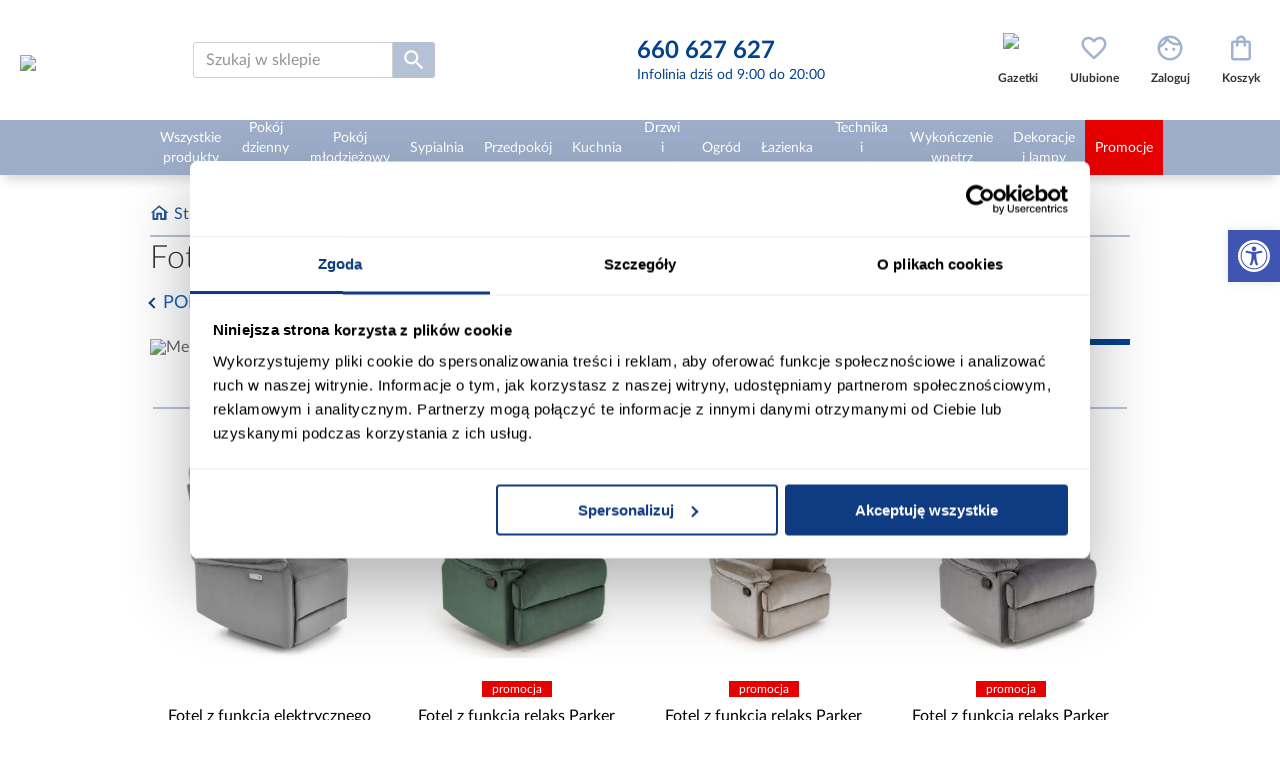

--- FILE ---
content_type: text/html; charset=utf-8
request_url: https://www.abra-meble.pl/fotele-do-salonu
body_size: 51685
content:
<!DOCTYPE html><html lang="pl" dir="ltr" class="html-category-page"><head><title>Fotele do salonu | Abra Meble</title><meta charset="UTF-8"><meta name="description" content="Szukasz foteli do salonu ? ☑️ Sprawdź jak łatwo możesz zamówić produkty w sklepie Abra Meble. ☑️ Poznaj całą kolekcję mebli do salonu i jadalni."><meta name="keywords" content=""><meta name="generator" content="nopCommerce"><meta name="viewport" content="width=device-width, initial-scale=1"><meta name="google-site-verification" content="KY1cCdB4wllX8BvRhaXzauTG2q2QRmCHStsRO9ZZwgg"><meta name="ahrefs-site-verification" content="2fc0c6166bf58ae750f02fbc52be8d49a79d4185c516c6b30b526551a420b4ab"><link rel='preconnect' href='//fonts.gstatic.com' crossorigin><link rel='preconnect' href='//cdn.domain.com' crossorigin><link rel='preconnect' href='https://www.googletagmanager.com'><link rel="preload" href="https://www.abra-meble.pl/images/thumbs/019/0196518_fotel-z-funkcja-relax-felini-2-velvet_300.jpeg" as="image" fetchpriority="high"><link rel="preload" href="https://www.abra-meble.pl/images/thumbs/036/0361634_fotel-z-podnozkiem-loki-bez_300.jpeg" as="image" fetchpriority="high"><link rel="preload" href="https://www.abra-meble.pl/images/thumbs/026/0267562_fotel-pur_300.jpeg" as="image" fetchpriority="high"><link rel="preload" href="https://www.abra-meble.pl/images/thumbs/026/0268678_fotel-sanchez-milton-11_300.jpeg" as="image" fetchpriority="high"><link rel="stylesheet" href="/css/sqcgeerbrzrxzw26zvynvw.styles.css?v=Jrgf0yXFvoU67N4DldvcybnEXRc"><link rel="canonical" href="https://www.abra-meble.pl/fotele-do-salonu"><link rel="apple-touch-icon" sizes="152x152" href="/icons/icons_0/apple-touch-icon.png"><link rel="icon" type="image/png" sizes="32x32" href="/icons/icons_0/favicon-32x32.png"><link rel="icon" type="image/png" sizes="16x16" href="/icons/icons_0/favicon-16x16.png"><link rel="manifest" href="/icons/icons_0/site.webmanifest"><link rel="mask-icon" href="/icons/icons_0/safari-pinned-tab.svg" color="#5bbad5"><link rel="shortcut icon" href="/icons/icons_0/favicon.ico"><meta name="msapplication-TileColor" content="#da532c"><meta name="msapplication-config" content="/icons/icons_0/browserconfig.xml"><meta name="theme-color" content="#ffffff"><script>(function(n,t,i,r,u){n[r]=n[r]||[];n[r].push({"gtm.start":(new Date).getTime(),event:"gtm.js"});var e=t.getElementsByTagName(i)[0],f=t.createElement(i),o=r!="dataLayer"?"&l="+r:"";f.async=!0;f.src="https://www.googletagmanager.com/gtm.js?id="+u+o;e.parentNode.insertBefore(f,e)})(window,document,"script","dataLayer","GTM-TT4M93G")</script><script>function setCookie(n,t,i,r,u,f){var e=new Date,o;e.setTime(e.getTime());i&&(i=i*864e5);o=new Date(e.getTime()+i);document.cookie=n+"="+escape(t)+(i?"; expires="+o.toGMTString():"")+(r?"; path="+r:"")+(u?"; domain="+u:"")+(f?"; secure":"")}function getVar(n){get_string=document.location.search;return_value="";do name_index=get_string.indexOf(n+"="),name_index!=-1&&(get_string=get_string.substr(name_index+n.length+1,get_string.length-name_index),end_of_value=get_string.indexOf("&"),value=end_of_value!=-1?get_string.substr(0,end_of_value):get_string,return_value+=return_value==""||value==""?value:", "+value);while(name_index!=-1);for(space=return_value.indexOf("+");space!=-1;)return_value=return_value.substr(0,space)+" "+return_value.substr(space+1,return_value.length),space=return_value.indexOf("+");return return_value}var mytduid=getVar("tduid"),TDConf;mytduid!=""&&setCookie("TRADEDOUBLER",mytduid,365,"/",window.location.hostname);TDConf=TDConf||{};TDConf.Config={pageType:"other"}</script><body><input name="__RequestVerificationToken" type="hidden" value="CfDJ8G0AXwefBp1NlOJJYhglfsSrqcBzqApemPpnckf2FpBofQlajnBPiUGLqX_A4ETuXtakTcrRywkjP_oWarPFDFvWgCjT5YtJXmaoflpfgXDDYtsLFYa7wGMdmVt6uMfZ7pPuTbVgMEdxxmdNVGNDfcY"><noscript><iframe src="https://www.googletagmanager.com/ns.html?id=GTM-TT4M93G" height="0" width="0" style="display:none;visibility:hidden"></iframe></noscript><div class="ajax-loading-block-window" style="display:none"></div><div id="dialog-notifications-success" role="status" aria-live="polite" aria-atomic="true" title="Powiadomienie" style="display:none"></div><div id="dialog-notifications-error" role="alert" aria-live="assertive" aria-atomic="true" title="Błąd" style="display:none"></div><div id="dialog-notifications-warning" role="alert" aria-live="assertive" aria-atomic="true" title="Ostrzeżenie" style="display:none"></div><div id="dialog-notifications-cart" style="display:none"><div class="popup-item-header"><div class="popup-item-header__details"><div class="popup-item-header__quantity">Ilość</div><div class="popup-item-header__price">Cena</div><div class="popup-item-header__total">Wartość</div></div></div><div class="popup-item" id="add-cart-popup-item"></div><div class="popup-buttons"><button type="button" id="add-cart-popup-close" class="btn btn--blue-no-bg btn--sm btn--brd-rds">Kupuj dalej</button> <a href="/cart" class="btn btn--red btn--sm btn--brd-rds">Przejdź do koszyka</a></div><div class="popup-recomendations" id="add-cart-popup-recomendations"></div></div><div id="bar-notification" class="bar-notification-container" role="status" aria-live="polite" aria-atomic="true" data-close="Zamknij"></div><nav id="accessibility-toolbar" class="accessibility-toolbar-right" role="navigation" style="display:none"><div class="accessibility-toolbar-toggle"><a class="accessibility-toolbar-link accessibility-toolbar-toggle-link" href="javascript:void 0" title="Dostępność" role="button" tabindex="0"> <span class="pojo-sr-only sr-only">Otwórz pasek narzędzi</span> <svg xmlns="http://www.w3.org/2000/svg" viewBox="0 0 100 100" fill="currentColor" width="1em"><title>Dostępność</title><path d="M50 8.1c23.2 0 41.9 18.8 41.9 41.9 0 23.2-18.8 41.9-41.9 41.9C26.8 91.9 8.1 73.2 8.1 50S26.8 8.1 50 8.1M50 0C22.4 0 0 22.4 0 50s22.4 50 50 50 50-22.4 50-50S77.6 0 50 0zm0 11.3c-21.4 0-38.7 17.3-38.7 38.7S28.6 88.7 50 88.7 88.7 71.4 88.7 50 71.4 11.3 50 11.3zm0 8.9c4 0 7.3 3.2 7.3 7.3S54 34.7 50 34.7s-7.3-3.2-7.3-7.3 3.3-7.2 7.3-7.2zm23.7 19.7c-5.8 1.4-11.2 2.6-16.6 3.2.2 20.4 2.5 24.8 5 31.4.7 1.9-.2 4-2.1 4.7-1.9.7-4-.2-4.7-2.1-1.8-4.5-3.4-8.2-4.5-15.8h-2c-1 7.6-2.7 11.3-4.5 15.8-.7 1.9-2.8 2.8-4.7 2.1-1.9-.7-2.8-2.8-2.1-4.7 2.6-6.6 4.9-11 5-31.4-5.4-.6-10.8-1.8-16.6-3.2-1.7-.4-2.8-2.1-2.4-3.9.4-1.7 2.1-2.8 3.9-2.4 19.5 4.6 25.1 4.6 44.5 0 1.7-.4 3.5.7 3.9 2.4.7 1.8-.3 3.5-2.1 3.9z"></path></svg> </a></div><div class="accessibility-toolbar-overlay"><div class="accessibility-toolbar-inner"><p class="accessibility-toolbar-title">Dostępność<ul class="accessibility-toolbar-items accessibility-tools"><li class="accessibility-toolbar-item"><a href="#" class="accessibility-toolbar-link accessibility-btn-resize-font accessibility-btn-resize-plus" data-action="resize-plus" data-action-group="resize" tabindex="0" role="button"> <span class="accessibility-toolbar-icon"><svg version="1.1" xmlns="http://www.w3.org/2000/svg" width="1em" viewBox="0 0 448 448"><title>Powiększ tekst</title><path fill="currentColor" d="M256 200v16c0 4.25-3.75 8-8 8h-56v56c0 4.25-3.75 8-8 8h-16c-4.25 0-8-3.75-8-8v-56h-56c-4.25 0-8-3.75-8-8v-16c0-4.25 3.75-8 8-8h56v-56c0-4.25 3.75-8 8-8h16c4.25 0 8 3.75 8 8v56h56c4.25 0 8 3.75 8 8zM288 208c0-61.75-50.25-112-112-112s-112 50.25-112 112 50.25 112 112 112 112-50.25 112-112zM416 416c0 17.75-14.25 32-32 32-8.5 0-16.75-3.5-22.5-9.5l-85.75-85.5c-29.25 20.25-64.25 31-99.75 31-97.25 0-176-78.75-176-176s78.75-176 176-176 176 78.75 176 176c0 35.5-10.75 70.5-31 99.75l85.75 85.75c5.75 5.75 9.25 14 9.25 22.5z"></path></svg></span><span class="accessibility-toolbar-text">Powiększ tekst</span> </a><li class="accessibility-toolbar-item"><a href="#" class="accessibility-toolbar-link accessibility-btn-resize-font accessibility-btn-resize-minus" data-action="resize-minus" data-action-group="resize" tabindex="0" role="button"> <span class="accessibility-toolbar-icon"><svg version="1.1" xmlns="http://www.w3.org/2000/svg" width="1em" viewBox="0 0 448 448"><title>Pomniejsz tekst</title><path fill="currentColor" d="M256 200v16c0 4.25-3.75 8-8 8h-144c-4.25 0-8-3.75-8-8v-16c0-4.25 3.75-8 8-8h144c4.25 0 8 3.75 8 8zM288 208c0-61.75-50.25-112-112-112s-112 50.25-112 112 50.25 112 112 112 112-50.25 112-112zM416 416c0 17.75-14.25 32-32 32-8.5 0-16.75-3.5-22.5-9.5l-85.75-85.5c-29.25 20.25-64.25 31-99.75 31-97.25 0-176-78.75-176-176s78.75-176 176-176 176 78.75 176 176c0 35.5-10.75 70.5-31 99.75l85.75 85.75c5.75 5.75 9.25 14 9.25 22.5z"></path></svg></span><span class="accessibility-toolbar-text">Pomniejsz tekst</span> </a><li class="accessibility-toolbar-item"><a href="#" class="accessibility-toolbar-link accessibility-btn-background-group accessibility-btn-grayscale" data-action="grayscale" data-action-group="schema" tabindex="0" role="button"> <span class="accessibility-toolbar-icon"><svg version="1.1" xmlns="http://www.w3.org/2000/svg" width="1em" viewBox="0 0 448 448"><title>Skala szarości</title><path fill="currentColor" d="M15.75 384h-15.75v-352h15.75v352zM31.5 383.75h-8v-351.75h8v351.75zM55 383.75h-7.75v-351.75h7.75v351.75zM94.25 383.75h-7.75v-351.75h7.75v351.75zM133.5 383.75h-15.5v-351.75h15.5v351.75zM165 383.75h-7.75v-351.75h7.75v351.75zM180.75 383.75h-7.75v-351.75h7.75v351.75zM196.5 383.75h-7.75v-351.75h7.75v351.75zM235.75 383.75h-15.75v-351.75h15.75v351.75zM275 383.75h-15.75v-351.75h15.75v351.75zM306.5 383.75h-15.75v-351.75h15.75v351.75zM338 383.75h-15.75v-351.75h15.75v351.75zM361.5 383.75h-15.75v-351.75h15.75v351.75zM408.75 383.75h-23.5v-351.75h23.5v351.75zM424.5 383.75h-8v-351.75h8v351.75zM448 384h-15.75v-352h15.75v352z"></path></svg></span><span class="accessibility-toolbar-text">Skala szarości</span> </a><li class="accessibility-toolbar-item"><a href="#" class="accessibility-toolbar-link accessibility-btn-background-group accessibility-btn-high-contrast" data-action="high-contrast" data-action-group="schema" tabindex="0" role="button"> <span class="accessibility-toolbar-icon"><svg version="1.1" xmlns="http://www.w3.org/2000/svg" width="1em" viewBox="0 0 448 448"><title>Wysoki kontrast</title><path fill="currentColor" d="M192 360v-272c-75 0-136 61-136 136s61 136 136 136zM384 224c0 106-86 192-192 192s-192-86-192-192 86-192 192-192 192 86 192 192z"></path></svg></span><span class="accessibility-toolbar-text">Wysoki kontrast</span> </a><li class="accessibility-toolbar-item"><a href="#" class="accessibility-toolbar-link accessibility-btn-links-underline" data-action="links-underline" data-action-group="toggle" tabindex="0" role="button"> <span class="accessibility-toolbar-icon"><svg version="1.1" xmlns="http://www.w3.org/2000/svg" width="1em" viewBox="0 0 448 448"><title>Podkreślenie linków</title><path fill="currentColor" d="M364 304c0-6.5-2.5-12.5-7-17l-52-52c-4.5-4.5-10.75-7-17-7-7.25 0-13 2.75-18 8 8.25 8.25 18 15.25 18 28 0 13.25-10.75 24-24 24-12.75 0-19.75-9.75-28-18-5.25 5-8.25 10.75-8.25 18.25 0 6.25 2.5 12.5 7 17l51.5 51.75c4.5 4.5 10.75 6.75 17 6.75s12.5-2.25 17-6.5l36.75-36.5c4.5-4.5 7-10.5 7-16.75zM188.25 127.75c0-6.25-2.5-12.5-7-17l-51.5-51.75c-4.5-4.5-10.75-7-17-7s-12.5 2.5-17 6.75l-36.75 36.5c-4.5 4.5-7 10.5-7 16.75 0 6.5 2.5 12.5 7 17l52 52c4.5 4.5 10.75 6.75 17 6.75 7.25 0 13-2.5 18-7.75-8.25-8.25-18-15.25-18-28 0-13.25 10.75-24 24-24 12.75 0 19.75 9.75 28 18 5.25-5 8.25-10.75 8.25-18.25zM412 304c0 19-7.75 37.5-21.25 50.75l-36.75 36.5c-13.5 13.5-31.75 20.75-50.75 20.75-19.25 0-37.5-7.5-51-21.25l-51.5-51.75c-13.5-13.5-20.75-31.75-20.75-50.75 0-19.75 8-38.5 22-52.25l-22-22c-13.75 14-32.25 22-52 22-19 0-37.5-7.5-51-21l-52-52c-13.75-13.75-21-31.75-21-51 0-19 7.75-37.5 21.25-50.75l36.75-36.5c13.5-13.5 31.75-20.75 50.75-20.75 19.25 0 37.5 7.5 51 21.25l51.5 51.75c13.5 13.5 20.75 31.75 20.75 50.75 0 19.75-8 38.5-22 52.25l22 22c13.75-14 32.25-22 52-22 19 0 37.5 7.5 51 21l52 52c13.75 13.75 21 31.75 21 51z"></path></svg></span><span class="accessibility-toolbar-text">Podkreślenie linków</span> </a><li class="accessibility-toolbar-item"><a href="#" class="accessibility-toolbar-link accessibility-btn-reset" data-action="reset" tabindex="0" role="button"> <span class="accessibility-toolbar-icon"><svg version="1.1" xmlns="http://www.w3.org/2000/svg" width="1em" viewBox="0 0 448 448"><title>Resetuj</title><path fill="currentColor" d="M384 224c0 105.75-86.25 192-192 192-57.25 0-111.25-25.25-147.75-69.25-2.5-3.25-2.25-8 0.5-10.75l34.25-34.5c1.75-1.5 4-2.25 6.25-2.25 2.25 0.25 4.5 1.25 5.75 3 24.5 31.75 61.25 49.75 101 49.75 70.5 0 128-57.5 128-128s-57.5-128-128-128c-32.75 0-63.75 12.5-87 34.25l34.25 34.5c4.75 4.5 6 11.5 3.5 17.25-2.5 6-8.25 10-14.75 10h-112c-8.75 0-16-7.25-16-16v-112c0-6.5 4-12.25 10-14.75 5.75-2.5 12.75-1.25 17.25 3.5l32.5 32.25c35.25-33.25 83-53 132.25-53 105.75 0 192 86.25 192 192z"></path></svg></span> <span class="accessibility-toolbar-text">Resetuj</span> </a><li class="accessibility-toolbar-item"><a href="#" class="accessibility-toolbar-link accessibility-btn-close" data-action="close" tabindex="0" role="button"> <span class="accessibility-toolbar-icon"> <svg xmlns="http://www.w3.org/2000/svg" height="24px" viewBox="0 -960 960 960" width="24px" fill="#666"><path fill="currentColor" d="m644-428-58-58q9-47-27-88t-93-32l-58-58q17-8 34.5-12t37.5-4q75 0 127.5 52.5T660-500q0 20-4 37.5T644-428Zm128 126-58-56q38-29 67.5-63.5T832-500q-50-101-143.5-160.5T480-720q-29 0-57 4t-55 12l-62-62q41-17 84-25.5t90-8.5q151 0 269 83.5T920-500q-23 59-60.5 109.5T772-302Zm20 246L624-222q-35 11-70.5 16.5T480-200q-151 0-269-83.5T40-500q21-53 53-98.5t73-81.5L56-792l56-56 736 736-56 56ZM222-624q-29 26-53 57t-41 67q50 101 143.5 160.5T480-280q20 0 39-2.5t39-5.5l-36-38q-11 3-21 4.5t-21 1.5q-75 0-127.5-52.5T300-500q0-11 1.5-21t4.5-21l-84-82Zm319 93Zm-151 75Z" /></svg> </span> <span class="accessibility-toolbar-text">Nie pokazuj więcej tego panelu</span> </a></ul></div></div></nav><div class="master-wrapper-page"><div class="header"><div class="master-wrapper-content"><div class="header-lower"><div class="header-logo"><div class="menu-toggle"></div><a href="/"> <img itemprop="logo" alt="Abra Meble" src="https://www.abra-meble.pl/images/thumbs/031/0313787_ABRA LOGO OK_poziom na bialym bez www.jpeg" height="80" width="322"> </a></div><div class="search-box store-search-box"><form method="get" id="small-search-box-form" action="/search"><div class="search-box-wrapper"><input type="text" class="search-box-text" id="small-searchterms" autocomplete="off" name="q" placeholder="Szukaj w sklepie" aria-label="Szukaj w sklepie"><style>.microphone-btn{position:absolute;width:20px;height:20px;right:10px;top:7px;background:none;border:0;cursor:pointer;font-size:20px}.microphone-btn .microphone-icon path{fill:#404040}.microphone-btn.active .microphone-icon path{fill:#db0404}.status-message{margin-top:10px;font-size:14px;color:#666;text-align:center}.pulse{animation:pulse-animation 1s infinite}@keyframes pulse-animation{0%{transform:scale(1)}50%{transform:scale(1.2)}100%{transform:scale(1)}}</style><button type="button" id="microphoneBtn" class="microphone-btn"> <svg class="microphone-icon" version="1.1" id="Warstwa_1" xmlns="http://www.w3.org/2000/svg" x="0" y="0" viewBox="0 0 500 500" xml:space="preserve"><path d="M389.4 168.1c-4.9 0-9.2 2.6-11.7 6.4h-10.5c-3.9 0-7 3.1-7 7V246c0 60.8-49.4 110.2-110.2 110.2-60.8 0-110.2-49.5-110.2-110.2v-64.5c0-3.9-3.1-7-7-7h-10.5c-2.5-3.9-6.8-6.4-11.7-6.4-7.7 0-13.9 6.3-13.9 13.9 0 7.7 6.2 13.9 13.9 13.9 5.4 0 10-3.1 12.3-7.5h2.9V246c0 66.1 52 120.2 117.2 123.8v50.8c-56.7 1.7-77.3 24.2-77.3 45.4 0 3.9 3.1 7 7 7h154.6c3.8 0 7-3.1 7-7 0-21.2-20.6-43.7-77.3-45.4v-50.8c65.2-3.6 117.2-57.7 117.2-123.8v-57.5h2.9c2.3 4.4 6.9 7.5 12.3 7.5 7.7 0 13.9-6.3 13.9-13.9 0-7.7-6.2-14-13.9-14zm-70.4 291H181c5.9-15.2 31.7-24.7 69-24.7s63.1 9.4 69 24.7z" /><path d="M250 333.9c49.1 0 89-39.9 89-89V116c0-49.1-39.9-89-89-89s-89 39.9-89 89v128.9c0 49.1 39.9 89 89 89zm-75.1-104.7h45.8c3.8 0 7-3.1 7-7s-3.1-7-7-7h-45.8v-27h45.8c3.8 0 7-3.1 7-7s-3.1-7-7-7h-45.8v-28.7h45.8c3.8 0 7-3.1 7-7s-3.1-7-7-7h-45.8V116c0-22.8 10.2-43.2 26.3-57v25.5c0 3.9 3.1 7 7 7s7-3.1 7-7v-35c8.5-4.5 17.9-7.3 27.9-8.3v43.2c0 3.9 3.1 7 7 7s7-3.1 7-7V41.3c10 .9 19.4 3.8 27.9 8.3v34.9c0 3.9 3.1 7 7 7s7-3.1 7-7V59c16.1 13.8 26.3 34.2 26.3 57v15.7h-45.8c-3.9 0-7 3.1-7 7s3.1 7 7 7h45.8v28.7h-45.8c-3.9 0-7 3.1-7 7s3.1 7 7 7h45.8v27h-45.8c-3.9 0-7 3.1-7 7s3.1 7 7 7h45.8v15.7c0 41.4-33.7 75-75.1 75-41.4 0-75.1-33.7-75.1-75v-15.9z" /></svg> </button></div><button type="submit" class="button-1 search-box-button"><img src="/Themes/Abra/Content/images/icons/icon-search.svg" alt="Wyszukiwanie" title="Wyszukiwanie" width="26" height="26"></button></form><div id="js-search-result-box" class="search-result-box"><span class="search-result-box__close"></span><div class="search-result-box-wrapper"><div class="search-result-box__info search-result-box__info--left"><div id="result-search-terms" class="search-result-box__info--terms"><span class="search-result-box__title">Popularne wyszukiwania</span><ul></ul></div><div id="result-categories" class="search-result-box__info--categories search-result-box__info--categories-desktop"><span class="search-result-box__title">Znaleziono w kategoriach</span><ul></ul></div></div><div class="search-result-box__products"><span class="search-result-box__title">Produkty</span><div id="result-products" class="search-result-box__products--list"></div><span class="search-result-box__products--showmore">Zobacz wszystkie produkty spełniające kryteria</span></div><div class="search-result-box__info search-result-box__info--right"><div id="result-inspirations" class="search-result-box__info--inspirations"><span class="search-result-box__title">Inspiracje</span><ul></ul></div><div id="result-blog-posts" class="search-result-box__info--blogs"><span class="search-result-box__title">Poradniki</span><ul></ul></div><div id="result-categories" class="search-result-box__info--categories search-result-box__info--categories-mobile"><span class="search-result-box__title">Znaleziono w kategoriach</span><ul></ul></div></div></div></div></div><div class="header-contact"><a href="tel:660627627"> <span>660 627 627</span> <small>Infolinia dziś od 9:00 do 20:00</small> </a></div><div class="header-links-wrapper"><div class="header-links"><ul><li class="custom-item"><a href="/aktualne-gazetki" class="ico-link ico-img"> <img src="https://www.abra-meble.pl/images/thumbs/049/0496686_PIKTOGRAM gazetka d-.png" class="icon" alt="Gazetki" width="30" height="30"> <span class="label">Gazetki</span> </a><li class="item-search" id="js-mobile-search-box"><span class="ico-link ico-seach-box"></span><li id="topwishlistlink"><a href="/wishlist" class="ico-link ico-wishlist" aria-label="Ulubione"> <span class="wishlist-label label">Ulubione</span> <span class="wishlist-qty"><span class="counter counter-0">0</span></span> </a><li id="flyoutloginlink"><a href="/login" class="ico-link ico-login" aria-label="Zaloguj"><span class="label">Zaloguj</span></a><li id="topcartlink"><a href="/cart" class="ico-link ico-cart" aria-label="Koszyk"> <span class="cart-label label">Koszyk</span> <span class="cart-qty"> <span class="counter counter-0">0</span></span> </a></ul></div><div id="flyout-wishlist-wrapper"></div><div id="flyout-login-wrapper"></div><div id="flyout-cart-wrapper"></div></div></div></div></div><div class="header-menu"><div class="master-wrapper-content"><ul class="top-menu notmobile"><li class="opened categories"><a href="/wszystkie-produkty"> <span> Wszystkie produkty </span> </a><div class="sublist-toggle"><div class="sublist-toggle-arrow"></div></div><ul class="sublist"><li class="opened"><a href="/inspiracje/wszystkie-produkty"> <img data-src="/Themes/Abra/Content/images/inspirations/wszystkie-produkty.jpg" alt="Inspiracje - Wszystkie produkty" src="/Themes/Abra/Content/images/blank.png" title="Inspiracje - Wszystkie produkty" class="category-picture" width="100" height="100"> <span>Inspiracje</span> </a><li class="opened"><a href="/wszystkie-wyprzedaz"> <img class="category-picture" src="/Themes/Abra/Content/images/blank.png" data-src="https://www.abra-meble.pl/images/thumbs/031/0313958_wyprzedaz_150.jpeg" alt="Wyprzedaż" title="Wyprzedaż" height="150"> <span> Wyprzeda&#x17C; </span> </a><li class="opened"><a href="/wszystkie-narozniki"> <img class="category-picture" src="/Themes/Abra/Content/images/blank.png" data-src="https://www.abra-meble.pl/images/thumbs/031/0313822_narozniki_150.jpeg" alt="Narożniki" title="Narożniki" height="150"> <span> Naro&#x17C;niki </span> </a><li class="opened"><a href="/wszystkie-sofy-wersalki"> <img class="category-picture" src="/Themes/Abra/Content/images/blank.png" data-src="https://www.abra-meble.pl/images/thumbs/031/0313823_sofy-wersalki_150.jpeg" alt="Sofy, wersalki" title="Sofy, wersalki" height="150"> <span> Sofy, wersalki </span> </a><li class="opened"><a href="/wszystkie-szafy"> <img class="category-picture" src="/Themes/Abra/Content/images/blank.png" data-src="https://www.abra-meble.pl/images/thumbs/031/0313824_szafy_150.jpeg" alt="Szafy" title="Szafy" height="150"> <span> Szafy </span> </a><li class="opened"><a href="/wszystkie-komody"> <img class="category-picture" src="/Themes/Abra/Content/images/blank.png" data-src="https://www.abra-meble.pl/images/thumbs/031/0313825_komody_150.jpeg" alt="Komody" title="Komody" height="150"> <span> Komody </span> </a><li class="opened"><a href="/wszystkie-witryny"> <img class="category-picture" src="/Themes/Abra/Content/images/blank.png" data-src="https://www.abra-meble.pl/images/thumbs/031/0313826_witryny_150.jpeg" alt="Witryny" title="Witryny" height="150"> <span> Witryny </span> </a><li class="opened"><a href="/wszystkie-regaly"> <img class="category-picture" src="/Themes/Abra/Content/images/blank.png" data-src="https://www.abra-meble.pl/images/thumbs/031/0313829_regaly_150.jpeg" alt="Regały" title="Regały" height="150"> <span> Rega&#x142;y </span> </a><li class="opened"><a href="/wszystkie-zestawy-mebli-kuchennych"> <img class="category-picture" src="/Themes/Abra/Content/images/blank.png" data-src="https://www.abra-meble.pl/images/thumbs/031/0313862_zestawy-mebli-kuchennych_150.jpeg" alt="Zestawy mebli kuchennych" title="Zestawy mebli kuchennych" height="150"> <span> Zestawy mebli kuchennych </span> </a><li class="opened"><a href="/wszystkie-stoly"> <img class="category-picture" src="/Themes/Abra/Content/images/blank.png" data-src="https://www.abra-meble.pl/images/thumbs/031/0313831_stoly_150.jpeg" alt="Stoły" title="Stoły" height="150"> <span> Sto&#x142;y </span> </a><li class="opened"><a href="/wszystkie-krzesla"> <img class="category-picture" src="/Themes/Abra/Content/images/blank.png" data-src="https://www.abra-meble.pl/images/thumbs/031/0313832_krzesla_150.jpeg" alt="Krzesła" title="Krzesła" height="150"> <span> Krzes&#x142;a </span> </a><li class="opened"><a href="/wszystkie-zestawy-stol-i-krzesla"> <img class="category-picture" src="/Themes/Abra/Content/images/blank.png" data-src="https://www.abra-meble.pl/images/thumbs/033/0330873_zestawy-stol-i-krzesla_150.jpeg" alt="Zestawy stół i krzesła" title="Zestawy stół i krzesła" height="150"> <span> Zestawy st&#xF3;&#x142; i krzes&#x142;a </span> </a><li class="opened"><a href="/wszystkie-szafki-rtv"> <img class="category-picture" src="/Themes/Abra/Content/images/blank.png" data-src="https://www.abra-meble.pl/images/thumbs/031/0313827_szafki-rtv_150.jpeg" alt="Szafki RTV" title="Szafki RTV" height="150"> <span> Szafki RTV </span> </a><li class="opened"><a href="/wszystkie-stoliki"> <img class="category-picture" src="/Themes/Abra/Content/images/blank.png" data-src="https://www.abra-meble.pl/images/thumbs/031/0313830_stoliki_150.jpeg" alt="Stoliki" title="Stoliki" height="150"> <span> Stoliki </span> </a><li class="opened"><a href="/wszystkie-fotele"> <img class="category-picture" src="/Themes/Abra/Content/images/blank.png" data-src="https://www.abra-meble.pl/images/thumbs/031/0313844_fotele_150.jpeg" alt="Fotele" title="Fotele" height="150"> <span> Fotele </span> </a><li class="opened"><a href="/wszystkie-pufy"> <img class="category-picture" src="/Themes/Abra/Content/images/blank.png" data-src="https://www.abra-meble.pl/images/thumbs/031/0313845_pufy_150.jpeg" alt="Pufy" title="Pufy" height="150"> <span> Pufy </span> </a><li class="opened"><a href="/wszystkie-mebloscianki"> <img class="category-picture" src="/Themes/Abra/Content/images/blank.png" data-src="https://www.abra-meble.pl/images/thumbs/031/0313851_mebloscianki_150.jpeg" alt="Meblościanki" title="Meblościanki" height="150"> <span> Meblo&#x15B;cianki </span> </a><li class="opened"><a href="/wszystkie-tapczany"> <img class="category-picture" src="/Themes/Abra/Content/images/blank.png" data-src="https://www.abra-meble.pl/images/thumbs/031/0313912_tapczany_150.jpeg" alt="Tapczany" title="Tapczany" height="150"> <span> Tapczany </span> </a><li class="opened"><a href="/wszystkie-komplety-wypoczynkowe"> <img class="category-picture" src="/Themes/Abra/Content/images/blank.png" data-src="https://www.abra-meble.pl/images/thumbs/031/0313839_komplety-wypoczynkowe_150.jpeg" alt="Komplety wypoczynkowe" title="Komplety wypoczynkowe" height="150"> <span> Komplety wypoczynkowe </span> </a><li class="opened"><a href="/wszystkie-polki"> <img class="category-picture" src="/Themes/Abra/Content/images/blank.png" data-src="https://www.abra-meble.pl/images/thumbs/031/0313828_polki_150.jpeg" alt="Półki" title="Półki" height="150"> <span> P&#xF3;&#x142;ki </span> </a><li class="opened"><a href="/wszystkie-lustra"> <img class="category-picture" src="/Themes/Abra/Content/images/blank.png" data-src="https://www.abra-meble.pl/images/thumbs/031/0313849_lustra_150.jpeg" alt="Lustra" title="Lustra" height="150"> <span> Lustra </span> </a><li class="opened"><a href="/wszystkie-domki-ogrodowe"> <img class="category-picture" src="/Themes/Abra/Content/images/blank.png" data-src="https://www.abra-meble.pl/images/thumbs/031/0313892_domki-ogrodowe_150.jpeg" alt="Domki ogrodowe" title="Domki ogrodowe" height="150"> <span> Domki ogrodowe </span> </a><li class="opened"><a href="/wszystkie-baseny-i-akcesoria-basenowe"> <img class="category-picture" src="/Themes/Abra/Content/images/blank.png" data-src="https://www.abra-meble.pl/images/thumbs/031/0313856_baseny-i-akcesoria-basenowe_150.jpeg" alt="Baseny i akcesoria basenowe" title="Baseny i akcesoria basenowe" height="150"> <span> Baseny i akcesoria basenowe </span> </a><li class="opened"><a href="/wszystkie-biurka"> <img class="category-picture" src="/Themes/Abra/Content/images/blank.png" data-src="https://www.abra-meble.pl/images/thumbs/031/0313834_biurka_150.jpeg" alt="Biurka" title="Biurka" height="150"> <span> Biurka </span> </a><li class="opened"><a href="/wszystkie-fotele-i-krzesla-gamingowe"> <img class="category-picture" src="/Themes/Abra/Content/images/blank.png" data-src="https://www.abra-meble.pl/images/thumbs/031/0313913_fotele-i-krzesla-gamingowe_150.jpeg" alt="Fotele i krzesła gamingowe" title="Fotele i krzesła gamingowe" height="150"> <span> Fotele i krzes&#x142;a gamingowe </span> </a><li class="opened"><a href="/wszystkie-fotele-krzesla-biurowe"> <img class="category-picture" src="/Themes/Abra/Content/images/blank.png" data-src="https://www.abra-meble.pl/images/thumbs/031/0313833_fotele-krzesla-biurowe_150.jpeg" alt="Fotele, krzesła biurowe" title="Fotele, krzesła biurowe" height="150"> <span> Fotele, krzes&#x142;a biurowe </span> </a><li class="opened"><a href="/wszystkie-lozka"> <img class="category-picture" src="/Themes/Abra/Content/images/blank.png" data-src="https://www.abra-meble.pl/images/thumbs/031/0313835_lozka_150.jpeg" alt="Łóżka" title="Łóżka" height="150"> <span> &#x141;&#xF3;&#x17C;ka </span> </a><li class="opened"><a href="/wszystkie-toaletki"> <img class="category-picture" src="/Themes/Abra/Content/images/blank.png" data-src="https://www.abra-meble.pl/images/thumbs/031/0313846_toaletki_150.jpeg" alt="Toaletki" title="Toaletki" height="150"> <span> Toaletki </span> </a><li class="opened"><a href="/wszystkie-szafki-nocne"> <img class="category-picture" src="/Themes/Abra/Content/images/blank.png" data-src="https://www.abra-meble.pl/images/thumbs/031/0313916_szafki-nocne_150.jpeg" alt="Szafki nocne" title="Szafki nocne" height="150"> <span> Szafki nocne </span> </a><li class="opened"><a href="/wszystkie-stoliki-nocne"> <img class="category-picture" src="/Themes/Abra/Content/images/blank.png" data-src="https://www.abra-meble.pl/images/thumbs/031/0313836_stoliki-nocne_150.jpeg" alt="Stoliki nocne" title="Stoliki nocne" height="150"> <span> Stoliki nocne </span> </a><li class="opened"><a href="/wszystkie-materace-stelaze"> <img class="category-picture" src="/Themes/Abra/Content/images/blank.png" data-src="https://www.abra-meble.pl/images/thumbs/031/0313837_materace-stelaze_150.jpeg" alt="Materace, stelaże" title="Materace, stelaże" height="150"> <span> Materace, stela&#x17C;e </span> </a><li class="opened"><a href="/wszystkie-poduszki-i-koldry"> <img class="category-picture" src="/Themes/Abra/Content/images/blank.png" data-src="https://www.abra-meble.pl/images/thumbs/031/0313841_poduszki-i-koldry_150.jpeg" alt="Poduszki i kołdry" title="Poduszki i kołdry" height="150"> <span> Poduszki i ko&#x142;dry </span> </a><li class="opened"><a href="/wszystkie-topery-i-ochraniacze"> <img class="category-picture" src="/Themes/Abra/Content/images/blank.png" data-src="https://www.abra-meble.pl/images/thumbs/031/0313850_topery-i-ochraniacze_150.jpeg" alt="Topery i ochraniacze" title="Topery i ochraniacze" height="150"> <span> Topery i ochraniacze </span> </a><li class="opened"><a href="/wszystkie-przedpokoje"> <img class="category-picture" src="/Themes/Abra/Content/images/blank.png" data-src="https://www.abra-meble.pl/images/thumbs/031/0313838_przedpokoje_150.jpeg" alt="Przedpokoje" title="Przedpokoje" height="150"> <span> Przedpokoje </span> </a><li class="opened"><a href="/wszystkie-szafki-na-buty"> <img class="category-picture" src="/Themes/Abra/Content/images/blank.png" data-src="https://www.abra-meble.pl/images/thumbs/031/0313847_szafki-na-buty_150.jpeg" alt="Szafki na buty" title="Szafki na buty" height="150"> <span> Szafki na buty </span> </a><li class="opened"><a href="/wszystkie-wieszaki"> <img class="category-picture" src="/Themes/Abra/Content/images/blank.png" data-src="https://www.abra-meble.pl/images/thumbs/031/0313848_wieszaki_150.jpeg" alt="Wieszaki" title="Wieszaki" height="150"> <span> Wieszaki </span> </a><li class="opened"><a href="/wszystkie-dywany"> <img class="category-picture" src="/Themes/Abra/Content/images/blank.png" data-src="https://www.abra-meble.pl/images/thumbs/031/0313860_dywany_150.jpeg" alt="Dywany" title="Dywany" height="150"> <span> Dywany </span> </a><li class="opened"><a href="/wszystkie-wycieraczki"> <img class="category-picture" src="/Themes/Abra/Content/images/blank.png" data-src="https://www.abra-meble.pl/images/thumbs/031/0313873_wycieraczki_150.jpeg" alt="Wycieraczki" title="Wycieraczki" height="150"> <span> Wycieraczki </span> </a><li class="opened"><a href="/wszystkie-szafki-kuchenne-gorne"> <img class="category-picture" src="/Themes/Abra/Content/images/blank.png" data-src="https://www.abra-meble.pl/images/thumbs/031/0313864_szafki-kuchenne-gorne_150.jpeg" alt="Szafki kuchenne górne" title="Szafki kuchenne górne" height="150"> <span> Szafki kuchenne g&#xF3;rne </span> </a><li class="opened"><a href="/wszystkie-szafki-kuchenne-dolne"> <img class="category-picture" src="/Themes/Abra/Content/images/blank.png" data-src="https://www.abra-meble.pl/images/thumbs/031/0313863_szafki-kuchenne-dolne_150.jpeg" alt="Szafki kuchenne dolne" title="Szafki kuchenne dolne" height="150"> <span> Szafki kuchenne dolne </span> </a><li class="opened"><a href="/wszystkie-szafki-pod-zlewozmywak"> <img class="category-picture" src="/Themes/Abra/Content/images/blank.png" data-src="https://www.abra-meble.pl/images/thumbs/031/0313861_szafki-pod-zlewozmywak_150.jpeg" alt="Szafki pod zlewozmywak" title="Szafki pod zlewozmywak" height="150"> <span> Szafki pod zlewozmywak </span> </a><li class="opened"><a href="/wszystkie-fronty-kuchenne-do-szafek"> <img class="category-picture" src="/Themes/Abra/Content/images/blank.png" data-src="https://www.abra-meble.pl/images/thumbs/031/0313907_fronty-kuchenne-do-szafek_150.jpeg" alt="Fronty kuchenne do szafek" title="Fronty kuchenne do szafek" height="150"> <span> Fronty kuchenne do szafek </span> </a><li class="opened"><a href="/wyspy-kuchenne"> <img class="category-picture" src="/Themes/Abra/Content/images/blank.png" data-src="https://www.abra-meble.pl/images/thumbs/035/0355001_wyspy-kuchenne_150.jpeg" alt="Wyspy kuchenne" title="Wyspy kuchenne" height="150"> <span> Wyspy kuchenne </span> </a><li class="opened"><a href="/wszystkie-stoly-do-kuchni"> <img class="category-picture" src="/Themes/Abra/Content/images/blank.png" data-src="https://www.abra-meble.pl/images/thumbs/033/0330875_stoly-do-kuchni_150.jpeg" alt="Stoły do kuchni" title="Stoły do kuchni" height="150"> <span> Sto&#x142;y do kuchni </span> </a><li class="opened"><a href="/narozniki-do-kuchni"> <img class="category-picture" src="/Themes/Abra/Content/images/blank.png" data-src="https://www.abra-meble.pl/images/thumbs/045/0456043_narozniki-do-kuchni_150.jpeg" alt="Narożniki do kuchni" title="Narożniki do kuchni" height="150"> <span> Naro&#x17C;niki do kuchni </span> </a><li class="opened"><a href="/wszystkie-krzesla-do-kuchni-i-jadalni"> <img class="category-picture" src="/Themes/Abra/Content/images/blank.png" data-src="https://www.abra-meble.pl/images/thumbs/031/0313914_krzesla-do-kuchni-i-jadalni_150.jpeg" alt="Krzesła do kuchni i jadalni" title="Krzesła do kuchni i jadalni" height="150"> <span> Krzes&#x142;a do kuchni i jadalni </span> </a><li class="opened"><a href="/wszystkie-hokery-i-taborety"> <img class="category-picture" src="/Themes/Abra/Content/images/blank.png" data-src="https://www.abra-meble.pl/images/thumbs/031/0313852_hokery-i-taborety_150.jpeg" alt="Hokery i taborety" title="Hokery i taborety" height="150"> <span> Hokery i taborety </span> </a><li class="opened"><a href="/wszystkie-blaty-kuchenne"> <img class="category-picture" src="/Themes/Abra/Content/images/blank.png" data-src="https://www.abra-meble.pl/images/thumbs/031/0313865_blaty-kuchenne_150.jpeg" alt="Blaty kuchenne" title="Blaty kuchenne" height="150"> <span> Blaty kuchenne </span> </a><li class="opened"><a href="/wszystkie-cokoly"> <img class="category-picture" src="/Themes/Abra/Content/images/blank.png" data-src="https://www.abra-meble.pl/images/thumbs/031/0313874_cokoly_150.jpeg" alt="Cokoły" title="Cokoły" height="150"> <span> Coko&#x142;y </span> </a><li class="opened"><a href="/wszystkie-listwy-przyblatowe"> <img class="category-picture" src="/Themes/Abra/Content/images/blank.png" data-src="https://www.abra-meble.pl/images/thumbs/031/0313908_listwy-przyblatowe_150.jpeg" alt="Listwy przyblatowe" title="Listwy przyblatowe" height="150"> <span> Listwy przyblatowe </span> </a><li class="opened"><a href="/wszystkie-akcesoria-do-mebli-kuchennych"> <img class="category-picture" src="/Themes/Abra/Content/images/blank.png" data-src="https://www.abra-meble.pl/images/thumbs/031/0313951_akcesoria-do-mebli-kuchennych_150.jpeg" alt="Akcesoria do mebli kuchennych" title="Akcesoria do mebli kuchennych" height="150"> <span> Akcesoria do mebli kuchennych </span> </a><li class="opened"><a href="/wszystkie-okapy-kuchenne"> <img class="category-picture" src="/Themes/Abra/Content/images/blank.png" data-src="https://www.abra-meble.pl/images/thumbs/031/0313905_okapy-kuchenne_150.jpeg" alt="Okapy kuchenne" title="Okapy kuchenne" height="150"> <span> Okapy kuchenne </span> </a><li class="opened"><a href="/wszystkie-zlewozmywaki-kuchenne"> <img class="category-picture" src="/Themes/Abra/Content/images/blank.png" data-src="https://www.abra-meble.pl/images/thumbs/031/0313906_zlewozmywaki-kuchenne_150.jpeg" alt="Zlewozmywaki kuchenne" title="Zlewozmywaki kuchenne" height="150"> <span> Zlewozmywaki kuchenne </span> </a><li class="opened"><a href="/wszystkie-baterie-kuchenne"> <img class="category-picture" src="/Themes/Abra/Content/images/blank.png" data-src="https://www.abra-meble.pl/images/thumbs/031/0313904_baterie-kuchenne_150.jpeg" alt="Baterie kuchenne" title="Baterie kuchenne" height="150"> <span> Baterie kuchenne </span> </a><li class="opened"><a href="/wszystkie-kuchenki"> <img class="category-picture" src="/Themes/Abra/Content/images/blank.png" data-src="https://www.abra-meble.pl/images/thumbs/031/0313952_kuchenki_150.jpeg" alt="Kuchenki" title="Kuchenki" height="150"> <span> Kuchenki </span> </a><li class="opened"><a href="/wszystkie-meble-ogrodowe-technorattan"> <img class="category-picture" src="/Themes/Abra/Content/images/blank.png" data-src="https://www.abra-meble.pl/images/thumbs/031/0313857_meble-ogrodowe-technorattan_150.jpeg" alt="Meble ogrodowe technorattan" title="Meble ogrodowe technorattan" height="150"> <span> Meble ogrodowe technorattan </span> </a><li class="opened"><a href="/wszystkie-zestawy-mebli-ogrodowych"> <img class="category-picture" src="/Themes/Abra/Content/images/blank.png" data-src="https://www.abra-meble.pl/images/thumbs/031/0313872_zestawy-mebli-ogrodowych_150.jpeg" alt="Zestawy mebli ogrodowych" title="Zestawy mebli ogrodowych" height="150"> <span> Zestawy mebli ogrodowych </span> </a><li class="opened"><a href="/wszystkie-krzesla-ogrodowe"> <img class="category-picture" src="/Themes/Abra/Content/images/blank.png" data-src="https://www.abra-meble.pl/images/thumbs/031/0313868_krzesla-ogrodowe_150.jpeg" alt="Krzesła ogrodowe" title="Krzesła ogrodowe" height="150"> <span> Krzes&#x142;a ogrodowe </span> </a><li class="opened"><a href="/wszystkie-stoly-ogrodowe"> <img class="category-picture" src="/Themes/Abra/Content/images/blank.png" data-src="https://www.abra-meble.pl/images/thumbs/031/0313867_stoly-ogrodowe_150.jpeg" alt="Stoły ogrodowe" title="Stoły ogrodowe" height="150"> <span> Sto&#x142;y ogrodowe </span> </a><li class="opened"><a href="/wszystkie-fotele-ogrodowe"> <img class="category-picture" src="/Themes/Abra/Content/images/blank.png" data-src="https://www.abra-meble.pl/images/thumbs/031/0313918_fotele-ogrodowe_150.jpeg" alt="Fotele ogrodowe" title="Fotele ogrodowe" height="150"> <span> Fotele ogrodowe </span> </a><li class="opened"><a href="/wszystkie-lezaki-ogrodowe"> <img class="category-picture" src="/Themes/Abra/Content/images/blank.png" data-src="https://www.abra-meble.pl/images/thumbs/031/0313869_lezaki-ogrodowe_150.jpeg" alt="Leżaki ogrodowe" title="Leżaki ogrodowe" height="150"> <span> Le&#x17C;aki ogrodowe </span> </a><li class="opened"><a href="/wszystkie-hustawki-ogrodowe"> <img class="category-picture" src="/Themes/Abra/Content/images/blank.png" data-src="https://www.abra-meble.pl/images/thumbs/031/0313870_hustawki-ogrodowe_150.jpeg" alt="Huśtawki ogrodowe" title="Huśtawki ogrodowe" height="150"> <span> Hu&#x15B;tawki ogrodowe </span> </a><li class="opened"><a href="/wszystkie-parasole-ogrodowe"> <img class="category-picture" src="/Themes/Abra/Content/images/blank.png" data-src="https://www.abra-meble.pl/images/thumbs/031/0313871_parasole-ogrodowe_150.jpeg" alt="Parasole ogrodowe" title="Parasole ogrodowe" height="150"> <span> Parasole ogrodowe </span> </a><li class="opened"><a href="/wszystkie-pawilony"> <img class="category-picture" src="/Themes/Abra/Content/images/blank.png" data-src="https://www.abra-meble.pl/images/thumbs/031/0313889_pawilony_150.jpeg" alt="Pawilony" title="Pawilony" height="150"> <span> Pawilony </span> </a><li class="opened"><a href="/wszystkie-grille-ogrodowe"> <img class="category-picture" src="/Themes/Abra/Content/images/blank.png" data-src="https://www.abra-meble.pl/images/thumbs/031/0313888_grille-ogrodowe_150.jpeg" alt="Grille ogrodowe" title="Grille ogrodowe" height="150"> <span> Grille ogrodowe </span> </a><li class="opened"><a href="/wszystkie-trampoliny-ogrodowe"> <img class="category-picture" src="/Themes/Abra/Content/images/blank.png" data-src="https://www.abra-meble.pl/images/thumbs/031/0313894_trampoliny-ogrodowe_150.jpeg" alt="Trampoliny ogrodowe" title="Trampoliny ogrodowe" height="150"> <span> Trampoliny ogrodowe </span> </a><li class="opened"><a href="/wszystkie-zjezdzalnie"> <img class="category-picture" src="/Themes/Abra/Content/images/blank.png" data-src="https://www.abra-meble.pl/images/thumbs/031/0313939_zjezdzalnie_150.jpeg" alt="Zjeżdżalnie" title="Zjeżdżalnie" height="150"> <span> Zje&#x17C;d&#x17C;alnie </span> </a><li class="opened"><a href="/wszystkie-piaskownice-i-zabawki"> <img class="category-picture" src="/Themes/Abra/Content/images/blank.png" data-src="https://www.abra-meble.pl/images/thumbs/031/0313954_piaskownice-i-zabawki_150.jpeg" alt="Piaskownice i zabawki" title="Piaskownice i zabawki" height="150"> <span> Piaskownice i zabawki </span> </a><li class="opened"><a href="/wszystkie-lawki-i-skrzynie-ogrodowe"> <img class="category-picture" src="/Themes/Abra/Content/images/blank.png" data-src="https://www.abra-meble.pl/images/thumbs/031/0313940_lawki-i-skrzynie-ogrodowe_150.jpeg" alt="Ławki i skrzynie ogrodowe" title="Ławki i skrzynie ogrodowe" height="150"> <span> &#x141;awki i skrzynie ogrodowe </span> </a><li class="opened"><a href="/wszystkie-fontanny-ogrodowe"> <img class="category-picture" src="/Themes/Abra/Content/images/blank.png" data-src="https://www.abra-meble.pl/images/thumbs/031/0313893_fontanny-ogrodowe_150.jpeg" alt="Fontanny ogrodowe" title="Fontanny ogrodowe" height="150"> <span> Fontanny ogrodowe </span> </a><li class="opened"><a href="/wszystkie-oczka-wodne-i-akcesoria"> <img class="category-picture" src="/Themes/Abra/Content/images/blank.png" data-src="https://www.abra-meble.pl/images/thumbs/031/0313960_oczka-wodne-i-akcesoria_150.jpeg" alt="Oczka wodne i akcesoria" title="Oczka wodne i akcesoria" height="150"> <span> Oczka wodne i akcesoria </span> </a><li class="opened"><a href="/wszystkie-nawadnianie-ogrodu"> <img class="category-picture" src="/Themes/Abra/Content/images/blank.png" data-src="https://www.abra-meble.pl/images/thumbs/031/0313962_nawadnianie-ogrodu_150.jpeg" alt="Nawadnianie ogrodu" title="Nawadnianie ogrodu" height="150"> <span> Nawadnianie ogrodu </span> </a><li class="opened"><a href="/wszystkie-ogrodzenia-i-bramy"> <img class="category-picture" src="/Themes/Abra/Content/images/blank.png" data-src="https://www.abra-meble.pl/images/thumbs/031/0313961_ogrodzenia-i-bramy_150.jpeg" alt="Ogrodzenia i bramy" title="Ogrodzenia i bramy" height="150"> <span> Ogrodzenia i bramy </span> </a><li class="opened"><a href="/wszystkie-oslony-na-balkon-i-ogrodzenie"> <img class="category-picture" src="/Themes/Abra/Content/images/blank.png" data-src="https://www.abra-meble.pl/images/thumbs/031/0313957_oslony-na-balkon-i-ogrodzenie_150.jpeg" alt="Osłony na balkon i ogrodzenie" title="Osłony na balkon i ogrodzenie" height="150"> <span> Os&#x142;ony na balkon i ogrodzenie </span> </a><li class="opened"><a href="/wszystkie-palisady-ogrodowe"> <img class="category-picture" src="/Themes/Abra/Content/images/blank.png" data-src="https://www.abra-meble.pl/images/thumbs/031/0319587_palisady-ogrodowe_150.jpeg" alt="Palisady ogrodowe" title="Palisady ogrodowe" height="150"> <span> Palisady ogrodowe </span> </a><li class="opened"><a href="/wszystkie-kotwy"> <img class="category-picture" src="/Themes/Abra/Content/images/blank.png" data-src="https://www.abra-meble.pl/images/thumbs/032/0320386_kotwy_150.jpeg" alt="Kotwy" title="Kotwy" height="150"> <span> Kotwy </span> </a><li class="opened"><a href="/wszystkie-sztuczna-trawa"> <img class="category-picture" src="/Themes/Abra/Content/images/blank.png" data-src="https://www.abra-meble.pl/images/thumbs/031/0313890_sztuczna-trawa_150.jpeg" alt="Sztuczna trawa" title="Sztuczna trawa" height="150"> <span> Sztuczna trawa </span> </a><li class="opened"><a href="/wszystkie-doniczki"> <img class="category-picture" src="/Themes/Abra/Content/images/blank.png" data-src="https://www.abra-meble.pl/images/thumbs/031/0313891_doniczki_150.jpeg" alt="Doniczki" title="Doniczki" height="150"> <span> Doniczki </span> </a><li class="opened"><a href="/wszystkie-kemping"> <img class="category-picture" src="/Themes/Abra/Content/images/blank.png" data-src="https://www.abra-meble.pl/images/thumbs/031/0319590_kemping_150.jpeg" alt="Kemping" title="Kemping" height="150"> <span> Kemping </span> </a><li class="opened"><a href="/poduszki-ogrodowe-2"> <img class="category-picture" src="/Themes/Abra/Content/images/blank.png" data-src="https://www.abra-meble.pl/images/thumbs/032/0321537_poduszki-ogrodowe_150.jpeg" alt="Poduszki ogrodowe" title="Poduszki ogrodowe" height="150"> <span> Poduszki ogrodowe </span> </a><li class="opened"><a href="/wszystkie-zbiornik-na-deszczowke"> <img class="category-picture" src="/Themes/Abra/Content/images/blank.png" data-src="https://www.abra-meble.pl/images/thumbs/031/0313941_zbiornik-na-deszczowke_150.jpeg" alt="Zbiornik na deszczówkę" title="Zbiornik na deszczówkę" height="150"> <span> Zbiornik na deszcz&#xF3;wk&#x119; </span> </a><li class="opened"><a href="/wszystkie-kompostowniki-ogrodowe"> <img class="category-picture" src="/Themes/Abra/Content/images/blank.png" data-src="https://www.abra-meble.pl/images/thumbs/031/0313963_kompostowniki-ogrodowe_150.jpeg" alt="Kompostowniki ogrodowe" title="Kompostowniki ogrodowe" height="150"> <span> Kompostowniki ogrodowe </span> </a><li class="opened"><a href="/sauny-finskie-2"> <img class="category-picture" src="/Themes/Abra/Content/images/blank.png" data-src="https://www.abra-meble.pl/images/thumbs/036/0365666_sauny-finskie_150.jpeg" alt="Sauny fińskie" title="Sauny fińskie" height="150"> <span> Sauny fi&#x144;skie </span> </a><li class="opened"><a href="/sauny-infrared-2"> <img class="category-picture" src="/Themes/Abra/Content/images/blank.png" data-src="https://www.abra-meble.pl/images/thumbs/036/0365667_sauny-infrared_150.jpeg" alt="Sauny infrared" title="Sauny infrared" height="150"> <span> Sauny infrared </span> </a><li class="opened"><a href="/piece-do-sauny-2"> <img class="category-picture" src="/Themes/Abra/Content/images/blank.png" data-src="https://www.abra-meble.pl/images/thumbs/036/0365671_piece-do-sauny_150.jpeg" alt="Piece do sauny" title="Piece do sauny" height="150"> <span> Piece do sauny </span> </a><li class="opened"><a href="/akcesoria-do-sauny-2"> <img class="category-picture" src="/Themes/Abra/Content/images/blank.png" data-src="https://www.abra-meble.pl/images/thumbs/036/0365672_akcesoria-do-sauny_150.jpeg" alt="Akcesoria do sauny" title="Akcesoria do sauny" height="150"> <span> Akcesoria do sauny </span> </a><li class="opened"><a href="/wszystkie-baseny-rozporowe"> <img class="category-picture" src="/Themes/Abra/Content/images/blank.png" data-src="https://www.abra-meble.pl/images/thumbs/038/0387986_baseny-rozporowe_150.jpeg" alt="Baseny rozporowe" title="Baseny rozporowe" height="150"> <span> Baseny rozporowe </span> </a><li class="opened"><a href="/opryskiwacze-2"> <img class="category-picture" src="/Themes/Abra/Content/images/blank.png" data-src="https://www.abra-meble.pl/images/thumbs/040/0402624_opryskiwacze_150.jpeg" alt="Opryskiwacze" title="Opryskiwacze" height="150"> <span> Opryskiwacze </span> </a><li class="opened"><a href="/wszystkie-baseny-stelazowe"> <img class="category-picture" src="/Themes/Abra/Content/images/blank.png" data-src="https://www.abra-meble.pl/images/thumbs/038/0388018_baseny-stelazowe_150.jpeg" alt="Baseny stelażowe" title="Baseny stelażowe" height="150"> <span> Baseny stela&#x17C;owe </span> </a><li class="opened"><a href="/wszystkie-baseny-dmuchane"> <img class="category-picture" src="/Themes/Abra/Content/images/blank.png" data-src="https://www.abra-meble.pl/images/thumbs/038/0385817_baseny-dmuchane_150.jpeg" alt="Baseny dmuchane" title="Baseny dmuchane" height="150"> <span> Baseny dmuchane </span> </a><li class="opened"><a href="/wszystkie-baseny-ogrodowe-dla-dzieci"> <img class="category-picture" src="/Themes/Abra/Content/images/blank.png" data-src="https://www.abra-meble.pl/images/thumbs/038/0385809_baseny-ogrodowe-dla-dzieci_150.jpeg" alt="Baseny ogrodowe dla dzieci" title="Baseny ogrodowe dla dzieci" height="150"> <span> Baseny ogrodowe dla dzieci </span> </a><li class="opened"><a href="/wszystkie-jacuzzi-ogrodowe"> <img class="category-picture" src="/Themes/Abra/Content/images/blank.png" data-src="https://www.abra-meble.pl/images/thumbs/038/0385805_jacuzzi-ogrodowe_150.jpeg" alt="Jacuzzi ogrodowe " title="Jacuzzi ogrodowe " height="150"> <span> Jacuzzi ogrodowe </span> </a><li class="opened"><a href="/baseny-ze-stalowa-konstrukcja-2"> <img class="category-picture" src="/Themes/Abra/Content/images/blank.png" data-src="https://www.abra-meble.pl/images/thumbs/038/0388024_baseny-ze-stalowa-konstrukcja_150.jpeg" alt="Baseny ze stalową konstrukcją" title="Baseny ze stalową konstrukcją" height="150"> <span> Baseny ze stalow&#x105; konstrukcj&#x105; </span> </a><li class="opened"><a href="/wszystkie-chemia-do-basenu"> <img class="category-picture" src="/Themes/Abra/Content/images/blank.png" data-src="https://www.abra-meble.pl/images/thumbs/038/0385807_chemia-do-basenu_150.jpeg" alt="Chemia do basenu" title="Chemia do basenu" height="150"> <span> Chemia do basenu </span> </a><li class="opened"><a href="/wszystkie-pompy-do-basenow"> <img class="category-picture" src="/Themes/Abra/Content/images/blank.png" data-src="https://www.abra-meble.pl/images/thumbs/038/0383482_pompy-do-basenow_150.jpeg" alt="Pompy do basenów" title="Pompy do basenów" height="150"> <span> Pompy do basen&#xF3;w </span> </a><li class="opened"><a href="/wszystkie-przykrycia-basenowe"> <img class="category-picture" src="/Themes/Abra/Content/images/blank.png" data-src="https://www.abra-meble.pl/images/thumbs/038/0382528_przykrycia-basenowe_150.jpeg" alt="Przykrycia basenowe" title="Przykrycia basenowe" height="150"> <span> Przykrycia basenowe </span> </a><li class="opened"><a href="/wszystkie-przykrycia-solarne-na-basen"> <img class="category-picture" src="/Themes/Abra/Content/images/blank.png" data-src="https://www.abra-meble.pl/images/thumbs/038/0383432_przykrycia-solarne-na-basen_150.jpeg" alt="Przykrycia solarne na basen " title="Przykrycia solarne na basen " height="150"> <span> Przykrycia solarne na basen </span> </a><li class="opened"><a href="/maty-pod-baseny"> <img class="category-picture" src="/Themes/Abra/Content/images/blank.png" data-src="https://www.abra-meble.pl/images/thumbs/038/0382525_maty-pod-baseny_150.jpeg" alt="Maty pod baseny" title="Maty pod baseny" height="150"> <span> Maty pod baseny </span> </a><li class="opened"><a href="/wszystkie-drabinki-basenowe"> <img class="category-picture" src="/Themes/Abra/Content/images/blank.png" data-src="https://www.abra-meble.pl/images/thumbs/038/0383484_drabinki-basenowe_150.jpeg" alt="Drabinki basenowe" title="Drabinki basenowe" height="150"> <span> Drabinki basenowe </span> </a><li class="opened"><a href="/wszystkie-termomerty-basenowe"> <img class="category-picture" src="/Themes/Abra/Content/images/blank.png" data-src="https://www.abra-meble.pl/images/thumbs/038/0383429_termometry-basenowe_150.jpeg" alt="Termometry basenowe" title="Termometry basenowe" height="150"> <span> Termometry basenowe </span> </a><li class="opened"><a href="/wszystkie-weze-do-basenu"> <img class="category-picture" src="/Themes/Abra/Content/images/blank.png" data-src="https://www.abra-meble.pl/images/thumbs/038/0385813_weze-do-basenu_150.jpeg" alt="Węże do basenu" title="Węże do basenu" height="150"> <span> W&#x119;&#x17C;e do basenu </span> </a><li class="opened"><a href="/wszystkie-zabawki-i-akcesoria-dla-dzieci"> <img class="category-picture" src="/Themes/Abra/Content/images/blank.png" data-src="https://www.abra-meble.pl/images/thumbs/038/0383434_zabawki-i-akcesoria-dla-dzieci_150.jpeg" alt="Zabawki i akcesoria dla dzieci" title="Zabawki i akcesoria dla dzieci" height="150"> <span> Zabawki i akcesoria dla dzieci </span> </a><li class="opened"><a href="/zadaszenia-basenowe"> <img class="category-picture" src="/Themes/Abra/Content/images/blank.png" data-src="https://www.abra-meble.pl/images/thumbs/038/0382526_zadaszenia-basenowe_150.jpeg" alt="Zadaszenia basenowe" title="Zadaszenia basenowe" height="150"> <span> Zadaszenia basenowe </span> </a><li class="opened"><a href="/wszystkie-akcesoria-do-czyszczenia-basenow"> <img class="category-picture" src="/Themes/Abra/Content/images/blank.png" data-src="https://www.abra-meble.pl/images/thumbs/038/0385815_akcesoria-do-czyszczenia-basenow_150.jpeg" alt="Akcesoria do czyszczenia basenów" title="Akcesoria do czyszczenia basenów" height="150"> <span> Akcesoria do czyszczenia basen&#xF3;w </span> </a><li class="opened"><a href="/wszystkie-lampy"> <img class="category-picture" src="/Themes/Abra/Content/images/blank.png" data-src="https://www.abra-meble.pl/images/thumbs/031/0313842_lampy_150.jpeg" alt="Lampy" title="Lampy" height="150"> <span> Lampy </span> </a><li class="opened"><a href="/wszystkie-zyrandole"> <img class="category-picture" src="/Themes/Abra/Content/images/blank.png" data-src="https://www.abra-meble.pl/images/thumbs/031/0313925_zyrandole_150.jpeg" alt="Żyrandole" title="Żyrandole" height="150"> <span> &#x17B;yrandole </span> </a><li class="opened"><a href="/wszystkie-lampy-wiszace-i-zwisy"> <img class="category-picture" src="/Themes/Abra/Content/images/blank.png" data-src="https://www.abra-meble.pl/images/thumbs/031/0313923_lampy-wiszace-i-zwisy_150.jpeg" alt="Lampy wiszące i zwisy" title="Lampy wiszące i zwisy" height="150"> <span> Lampy wisz&#x105;ce i zwisy </span> </a><li class="opened"><a href="/wszystkie-lampy-sufitowe"> <img class="category-picture" src="/Themes/Abra/Content/images/blank.png" data-src="https://www.abra-meble.pl/images/thumbs/031/0313921_lampy-sufitowe_150.jpeg" alt="Lampy sufitowe" title="Lampy sufitowe" height="150"> <span> Lampy sufitowe </span> </a><li class="opened"><a href="/wszystkie-plafony-sufitowe"> <img class="category-picture" src="/Themes/Abra/Content/images/blank.png" data-src="https://www.abra-meble.pl/images/thumbs/031/0313924_plafony-sufitowe_150.jpeg" alt="Plafony sufitowe" title="Plafony sufitowe" height="150"> <span> Plafony sufitowe </span> </a><li class="opened"><a href="/wszystkie-lampy-scienne-kinkiety"> <img class="category-picture" src="/Themes/Abra/Content/images/blank.png" data-src="https://www.abra-meble.pl/images/thumbs/031/0313922_lampy-scienne-kinkiety_150.jpeg" alt="Lampy ścienne (kinkiety)" title="Lampy ścienne (kinkiety)" height="150"> <span> Lampy &#x15B;cienne (kinkiety) </span> </a><li class="opened"><a href="/wszystkie-lampy-stojace"> <img class="category-picture" src="/Themes/Abra/Content/images/blank.png" data-src="https://www.abra-meble.pl/images/thumbs/031/0313919_lampy-stojace_150.jpeg" alt="Lampy stojące" title="Lampy stojące" height="150"> <span> Lampy stoj&#x105;ce </span> </a><li class="opened"><a href="/wszystkie-lampy-stolowe"> <img class="category-picture" src="/Themes/Abra/Content/images/blank.png" data-src="https://www.abra-meble.pl/images/thumbs/031/0313920_lampy-stolowe_150.jpeg" alt="Lampy stołowe" title="Lampy stołowe" height="150"> <span> Lampy sto&#x142;owe </span> </a><li class="opened"><a href="/wszystkie-listwy-oswietleniowe"> <img class="category-picture" src="/Themes/Abra/Content/images/blank.png" data-src="https://www.abra-meble.pl/images/thumbs/031/0313926_listwy-oswietleniowe_150.jpeg" alt="Listwy oświetleniowe" title="Listwy oświetleniowe" height="150"> <span> Listwy o&#x15B;wietleniowe </span> </a><li class="opened"><a href="/wszystkie-lampy-zewnetrzne"> <img class="category-picture" src="/Themes/Abra/Content/images/blank.png" data-src="https://www.abra-meble.pl/images/thumbs/031/0313927_lampy-zewnetrzne_150.jpeg" alt="Lampy zewnętrzne" title="Lampy zewnętrzne" height="150"> <span> Lampy zewn&#x119;trzne </span> </a><li class="opened"><a href="/wszystkie-akcesoria-do-oswietlenia"> <img class="category-picture" src="/Themes/Abra/Content/images/blank.png" data-src="https://www.abra-meble.pl/images/thumbs/031/0313944_akcesoria-do-oswietlenia_150.jpeg" alt="Akcesoria do oświetlenia" title="Akcesoria do oświetlenia" height="150"> <span> Akcesoria do o&#x15B;wietlenia </span> </a><li class="opened"><a href="/zarowki-dekoracyjne-do-lamp"> <img class="category-picture" src="/Themes/Abra/Content/images/blank.png" data-src="https://www.abra-meble.pl/images/thumbs/036/0367694_zarowki-dekoracyjne_150.jpeg" alt="Żarówki dekoracyjne" title="Żarówki dekoracyjne" height="150"> <span> &#x17B;ar&#xF3;wki dekoracyjne </span> </a><li class="opened"><a href="/zarowki-led-do-lamp"> <img class="category-picture" src="/Themes/Abra/Content/images/blank.png" data-src="https://www.abra-meble.pl/images/thumbs/036/0367697_zarowki-led_150.jpeg" alt="Żarówki LED" title="Żarówki LED" height="150"> <span> &#x17B;ar&#xF3;wki LED </span> </a><li class="opened"><a href="/wszystkie-panele-podlogowe-laminowane"> <img class="category-picture" src="/Themes/Abra/Content/images/blank.png" data-src="https://www.abra-meble.pl/images/thumbs/031/0313854_panele-podlogowe-laminowane_150.jpeg" alt="Panele podłogowe laminowane" title="Panele podłogowe laminowane" height="150"> <span> Panele pod&#x142;ogowe laminowane </span> </a><li class="opened"><a href="/wszystkie-panele-podlogowe-winylowe"> <img class="category-picture" src="/Themes/Abra/Content/images/blank.png" data-src="https://www.abra-meble.pl/images/thumbs/031/0313895_panele-podlogowe-winylowe_150.jpeg" alt="Panele podłogowe winylowe" title="Panele podłogowe winylowe" height="150"> <span> Panele pod&#x142;ogowe winylowe </span> </a><li class="opened"><a href="/wszystkie-panele-podlogowe-drewniane"> <img class="category-picture" src="/Themes/Abra/Content/images/blank.png" data-src="https://www.abra-meble.pl/images/thumbs/031/0313896_panele-podlogowe-drewniane_150.jpeg" alt="Panele podłogowe drewniane" title="Panele podłogowe drewniane" height="150"> <span> Panele pod&#x142;ogowe drewniane </span> </a><li class="opened"><a href="/wszystkie-listwy-przypodlogowe"> <img class="category-picture" src="/Themes/Abra/Content/images/blank.png" data-src="https://www.abra-meble.pl/images/thumbs/031/0313897_listwy-przypodlogowe_150.jpeg" alt="Listwy przypodłogowe" title="Listwy przypodłogowe" height="150"> <span> Listwy przypod&#x142;ogowe </span> </a><li class="opened"><a href="/wszystkie-podklady-pod-panele"> <img class="category-picture" src="/Themes/Abra/Content/images/blank.png" data-src="https://www.abra-meble.pl/images/thumbs/031/0313903_podklady-pod-panele_150.jpeg" alt="Podkłady pod panele" title="Podkłady pod panele" height="150"> <span> Podk&#x142;ady pod panele </span> </a><li class="opened"><a href="/listwy-podlogowe-akcesoria-wykonczeniowe-2"> <img class="category-picture" src="/Themes/Abra/Content/images/blank.png" data-src="https://www.abra-meble.pl/images/thumbs/033/0332086_listwy-podlogowe-akcesoria-wykonczeniowe_150.jpeg" alt="Listwy podłogowe, akcesoria wykończeniowe" title="Listwy podłogowe, akcesoria wykończeniowe" height="150"> <span> Listwy pod&#x142;ogowe, akcesoria wyko&#x144;czeniowe </span> </a><li class="opened"><a href="/wszystkie-akcesoria-montazowe-do-podlog"> <img class="category-picture" src="/Themes/Abra/Content/images/blank.png" data-src="https://www.abra-meble.pl/images/thumbs/031/0313899_akcesoria-montazowe-do-podlog_150.jpeg" alt="Akcesoria montażowe do podłóg" title="Akcesoria montażowe do podłóg" height="150"> <span> Akcesoria monta&#x17C;owe do pod&#x142;&#xF3;g </span> </a><li class="opened"><a href="/wszystkie-elementy-do-listew-przypodlogowych"> <img class="category-picture" src="/Themes/Abra/Content/images/blank.png" data-src="https://www.abra-meble.pl/images/thumbs/031/0313898_elementy-do-listew-przypodlogowych_150.jpeg" alt="Elementy do listew przypodłogowych" title="Elementy do listew przypodłogowych" height="150"> <span> Elementy do listew przypod&#x142;ogowych </span> </a><li class="opened"><a href="/wszystkie-drzwi-zewnetrzne"> <img class="category-picture" src="/Themes/Abra/Content/images/blank.png" data-src="https://www.abra-meble.pl/images/thumbs/031/0313953_drzwi-zewnetrzne_150.jpeg" alt="Drzwi zewnętrzne" title="Drzwi zewnętrzne" height="150"> <span> Drzwi zewn&#x119;trzne </span> </a><li class="opened"><a href="/wszystkie-drzwi-wewnetrzne"> <img class="category-picture" src="/Themes/Abra/Content/images/blank.png" data-src="https://www.abra-meble.pl/images/thumbs/031/0313900_drzwi-wewnetrzne_150.jpeg" alt="Drzwi wewnętrzne" title="Drzwi wewnętrzne" height="150"> <span> Drzwi wewn&#x119;trzne </span> </a><li class="opened"><a href="/wszystkie-oscieznice"> <img class="category-picture" src="/Themes/Abra/Content/images/blank.png" data-src="https://www.abra-meble.pl/images/thumbs/031/0313902_oscieznice_150.jpeg" alt="Ościeżnice" title="Ościeżnice" height="150"> <span> O&#x15B;cie&#x17C;nice </span> </a><li class="opened"><a href="/wszystkie-opaski-drzwiowe"> <img class="category-picture" src="/Themes/Abra/Content/images/blank.png" data-src="https://www.abra-meble.pl/images/thumbs/031/0313942_opaski-drzwiowe_150.jpeg" alt="Opaski drzwiowe" title="Opaski drzwiowe" height="150"> <span> Opaski drzwiowe </span> </a><li class="opened"><a href="/wszystkie-klamki-do-drzwi-i-akcesoria"> <img class="category-picture" src="/Themes/Abra/Content/images/blank.png" data-src="https://www.abra-meble.pl/images/thumbs/031/0313901_klamki-do-drzwi-i-akcesoria_150.jpeg" alt="Klamki do drzwi i akcesoria" title="Klamki do drzwi i akcesoria" height="150"> <span> Klamki do drzwi i akcesoria </span> </a><li class="opened"><a href="/wszystkie-kamien-dekoracyjny"> <img class="category-picture" src="/Themes/Abra/Content/images/blank.png" data-src="https://www.abra-meble.pl/images/thumbs/031/0313971_kamien-dekoracyjny_150.jpeg" alt="Kamień dekoracyjny" title="Kamień dekoracyjny" height="150"> <span> Kamie&#x144; dekoracyjny </span> </a><li class="opened"><a href="/wszystkie-kamien-betonowy"> <img class="category-picture" src="/Themes/Abra/Content/images/blank.png" data-src="https://www.abra-meble.pl/images/thumbs/031/0313970_kamien-betonowy_150.jpeg" alt="Kamień betonowy" title="Kamień betonowy" height="150"> <span> Kamie&#x144; betonowy </span> </a><li class="opened"><a href="/wszystkie-kamien-elewacyjny"> <img class="category-picture" src="/Themes/Abra/Content/images/blank.png" data-src="https://www.abra-meble.pl/images/thumbs/031/0313972_kamien-elewacyjny_150.jpeg" alt="Kamień elewacyjny" title="Kamień elewacyjny" height="150"> <span> Kamie&#x144; elewacyjny </span> </a><li class="opened"><a href="/wszystkie-kamien-gipsowy"> <img class="category-picture" src="/Themes/Abra/Content/images/blank.png" data-src="https://www.abra-meble.pl/images/thumbs/031/0313973_kamien-gipsowy_150.jpeg" alt="Kamień gipsowy" title="Kamień gipsowy" height="150"> <span> Kamie&#x144; gipsowy </span> </a><li class="opened"><a href="/wszystkie-cegla-dekoracyjna-na-sciane"> <img class="category-picture" src="/Themes/Abra/Content/images/blank.png" data-src="https://www.abra-meble.pl/images/thumbs/031/0313969_cegla-dekoracyjna-na-sciane_150.jpeg" alt="Cegła dekoracyjna na ścianę" title="Cegła dekoracyjna na ścianę" height="150"> <span> Ceg&#x142;a dekoracyjna na &#x15B;cian&#x119; </span> </a><li class="opened"><a href="/wszystkie-kamien-klinkierowy"> <img class="category-picture" src="/Themes/Abra/Content/images/blank.png" data-src="https://www.abra-meble.pl/images/thumbs/031/0313975_kamien-klinkierowy_150.jpeg" alt="Kamień klinkierowy" title="Kamień klinkierowy" height="150"> <span> Kamie&#x144; klinkierowy </span> </a><li class="opened"><a href="/wszystkie-plytki-scienne"> <img class="category-picture" src="/Themes/Abra/Content/images/blank.png" data-src="https://www.abra-meble.pl/images/thumbs/031/0319610_plytki-scienne_150.jpeg" alt="Płytki ścienne" title="Płytki ścienne" height="150"> <span> P&#x142;ytki &#x15B;cienne </span> </a><li class="opened"><a href="/wszystkie-plytki-podlogowe"> <img class="category-picture" src="/Themes/Abra/Content/images/blank.png" data-src="https://www.abra-meble.pl/images/thumbs/031/0319606_plytki-podlogowe_150.jpeg" alt="Płytki podłogowe" title="Płytki podłogowe" height="150"> <span> P&#x142;ytki pod&#x142;ogowe </span> </a><li class="opened"><a href="/wszystkie-plytki-ceramiczne"> <img class="category-picture" src="/Themes/Abra/Content/images/blank.png" data-src="https://www.abra-meble.pl/images/thumbs/031/0313855_plytki-ceramiczne_150.jpeg" alt="Płytki ceramiczne" title="Płytki ceramiczne" height="150"> <span> P&#x142;ytki ceramiczne </span> </a><li class="opened"><a href="/wszystkie-plytki-drewnopodobne"> <img class="category-picture" src="/Themes/Abra/Content/images/blank.png" data-src="https://www.abra-meble.pl/images/thumbs/031/0319596_plytki-drewnopodobne_150.jpeg" alt="Płytki drewnopodobne" title="Płytki drewnopodobne" height="150"> <span> P&#x142;ytki drewnopodobne </span> </a><li class="opened"><a href="/wszystkie-plytki-gresowe"> <img class="category-picture" src="/Themes/Abra/Content/images/blank.png" data-src="https://www.abra-meble.pl/images/thumbs/031/0319598_plytki-gresowe_150.jpeg" alt="Płytki gresowe" title="Płytki gresowe" height="150"> <span> P&#x142;ytki gresowe </span> </a><li class="opened"><a href="/wszystkie-plytki-na-schody"> <img class="category-picture" src="/Themes/Abra/Content/images/blank.png" data-src="https://www.abra-meble.pl/images/thumbs/031/0319602_plytki-na-schody_150.jpeg" alt="Płytki na schody" title="Płytki na schody" height="150"> <span> P&#x142;ytki na schody </span> </a><li class="opened"><a href="/wszystkie-plytki-hiszpanskie"> <img class="category-picture" src="/Themes/Abra/Content/images/blank.png" data-src="https://www.abra-meble.pl/images/thumbs/031/0319600_plytki-hiszpanskie_150.jpeg" alt="Płytki hiszpańskie" title="Płytki hiszpańskie" height="150"> <span> P&#x142;ytki hiszpa&#x144;skie </span> </a><li class="opened"><a href="/wszystkie-plytki-polskie"> <img class="category-picture" src="/Themes/Abra/Content/images/blank.png" data-src="https://www.abra-meble.pl/images/thumbs/031/0319608_plytki-polskie_150.jpeg" alt="Płytki polskie" title="Płytki polskie" height="150"> <span> P&#x142;ytki polskie </span> </a><li class="opened"><a href="/wszystkie-plytki-tarasowe"> <img class="category-picture" src="/Themes/Abra/Content/images/blank.png" data-src="https://www.abra-meble.pl/images/thumbs/031/0319612_plytki-tarasowe_150.jpeg" alt="Płytki tarasowe" title="Płytki tarasowe" height="150"> <span> P&#x142;ytki tarasowe </span> </a><li class="opened"><a href="/wszystkie-deski-elewacyjne"> <img class="category-picture" src="/Themes/Abra/Content/images/blank.png" data-src="https://www.abra-meble.pl/images/thumbs/038/0380020_deska-elewacyjna_150.jpeg" alt="Deska elewacyjna" title="Deska elewacyjna" height="150"> <span> Deska elewacyjna </span> </a><li class="opened"><a href="/wszystkie-plytki-wielkoformatowe"> <img class="category-picture" src="/Themes/Abra/Content/images/blank.png" data-src="https://www.abra-meble.pl/images/thumbs/031/0319614_plytki-wielkoformatowe_150.jpeg" alt="Płytki wielkoformatowe" title="Płytki wielkoformatowe" height="150"> <span> P&#x142;ytki wielkoformatowe </span> </a><li class="opened"><a href="/wszystkie-dekor-i-listwy-dekoracyjne"> <img class="category-picture" src="/Themes/Abra/Content/images/blank.png" data-src="https://www.abra-meble.pl/images/thumbs/031/0319592_dekor-i-listwy-dekoracyjne_150.jpeg" alt="Dekor i listwy dekoracyjne" title="Dekor i listwy dekoracyjne" height="150"> <span> Dekor i listwy dekoracyjne </span> </a><li class="opened"><a href="/wszystkie-lamele-scienne"> <img class="category-picture" src="/Themes/Abra/Content/images/blank.png" data-src="https://www.abra-meble.pl/images/thumbs/031/0313947_lamele-scienne_150.jpeg" alt="Lamele ścienne" title="Lamele ścienne" height="150"> <span> Lamele &#x15B;cienne </span> </a><li class="opened"><a href="/wszystkie-boazeria-angielska"> <img class="category-picture" src="/Themes/Abra/Content/images/blank.png" data-src="https://www.abra-meble.pl/images/thumbs/031/0313949_boazeria-angielska_150.jpeg" alt="Boazeria angielska" title="Boazeria angielska" height="150"> <span> Boazeria angielska </span> </a><li class="opened"><a href="/wszystkie-panele-tapicerowane"> <img class="category-picture" src="/Themes/Abra/Content/images/blank.png" data-src="https://www.abra-meble.pl/images/thumbs/031/0313911_panele-tapicerowane_150.jpeg" alt="Panele tapicerowane" title="Panele tapicerowane" height="150"> <span> Panele tapicerowane </span> </a><li class="opened"><a href="/wszystkie-listwy-do-lameli-sciennych"> <img class="category-picture" src="/Themes/Abra/Content/images/blank.png" data-src="https://www.abra-meble.pl/images/thumbs/031/0313948_listwy-do-lameli-sciennych_150.jpeg" alt="Listwy do lameli ściennych" title="Listwy do lameli ściennych" height="150"> <span> Listwy do lameli &#x15B;ciennych </span> </a><li class="opened"><a href="/wszystkie-akcesoria-do-boazerii"> <img class="category-picture" src="/Themes/Abra/Content/images/blank.png" data-src="https://www.abra-meble.pl/images/thumbs/031/0313950_akcesoria-do-boazerii_150.jpeg" alt="Akcesoria do boazerii" title="Akcesoria do boazerii" height="150"> <span> Akcesoria do boazerii </span> </a><li class="opened"><a href="/wszystkie-plytki-kuchenne"> <img class="category-picture" src="/Themes/Abra/Content/images/blank.png" data-src="https://www.abra-meble.pl/images/thumbs/031/0313909_plytki-kuchenne_150.jpeg" alt="Płytki kuchenne" title="Płytki kuchenne" height="150"> <span> P&#x142;ytki kuchenne </span> </a><li class="opened"><a href="/wszystkie-listwy-do-plytek-profile-wykonczeniowe"> <img class="category-picture" src="/Themes/Abra/Content/images/blank.png" data-src="https://www.abra-meble.pl/images/thumbs/031/0313959_listwy-do-plytek-profile-wykonczeniowe_150.jpeg" alt="Listwy do płytek, profile wykończeniowe" title="Listwy do płytek, profile wykończeniowe" height="150"> <span> Listwy do p&#x142;ytek, profile wyko&#x144;czeniowe </span> </a><li class="opened"><a href="/wszystkie-panele-dekoracyjne-do-kuchni"> <img class="category-picture" src="/Themes/Abra/Content/images/blank.png" data-src="https://www.abra-meble.pl/images/thumbs/031/0313910_panele-dekoracyjne-do-kuchni_150.jpeg" alt="Panele dekoracyjne do kuchni" title="Panele dekoracyjne do kuchni" height="150"> <span> Panele dekoracyjne do kuchni </span> </a><li class="opened"><a href="/panele-scienne-2"> <img class="category-picture" src="/Themes/Abra/Content/images/blank.png" data-src="https://www.abra-meble.pl/images/thumbs/037/0379691_panele-scienne_150.jpeg" alt="Panele ścienne" title="Panele ścienne" height="150"> <span> Panele &#x15B;cienne </span> </a><li class="opened"><a href="/wszystkie-szafki-lazienkowe"> <img class="category-picture" src="/Themes/Abra/Content/images/blank.png" data-src="https://www.abra-meble.pl/images/thumbs/031/0313859_szafki-lazienkowe_150.jpeg" alt="Szafki łazienkowe" title="Szafki łazienkowe" height="150"> <span> Szafki &#x142;azienkowe </span> </a><li class="opened"><a href="/wszystkie-komody-lazienkowe"> <img class="category-picture" src="/Themes/Abra/Content/images/blank.png" data-src="https://www.abra-meble.pl/images/thumbs/031/0313876_komody-lazienkowe_150.jpeg" alt="Komody łazienkowe" title="Komody łazienkowe" height="150"> <span> Komody &#x142;azienkowe </span> </a><li class="opened"><a href="/wszystkie-zestawy-mebli-lazienkowych"> <img class="category-picture" src="/Themes/Abra/Content/images/blank.png" data-src="https://www.abra-meble.pl/images/thumbs/031/0313877_zestawy-mebli-lazienkowych_150.jpeg" alt="Zestawy mebli łazienkowych" title="Zestawy mebli łazienkowych" height="150"> <span> Zestawy mebli &#x142;azienkowych </span> </a><li class="opened"><a href="/wszystkie-lustra-lazienkowe"> <img class="category-picture" src="/Themes/Abra/Content/images/blank.png" data-src="https://www.abra-meble.pl/images/thumbs/031/0313875_lustra-lazienkowe_150.jpeg" alt="Lustra łazienkowe" title="Lustra łazienkowe" height="150"> <span> Lustra &#x142;azienkowe </span> </a><li class="opened"><a href="/wszystkie-umywalki"> <img class="category-picture" src="/Themes/Abra/Content/images/blank.png" data-src="https://www.abra-meble.pl/images/thumbs/031/0313878_umywalki_150.jpeg" alt="Umywalki" title="Umywalki" height="150"> <span> Umywalki </span> </a><li class="opened"><a href="/wszystkie-baterie"> <img class="category-picture" src="/Themes/Abra/Content/images/blank.png" data-src="https://www.abra-meble.pl/images/thumbs/031/0313879_baterie_150.jpeg" alt="Baterie" title="Baterie" height="150"> <span> Baterie </span> </a><li class="opened"><a href="/wszystkie-natryski"> <img class="category-picture" src="/Themes/Abra/Content/images/blank.png" data-src="https://www.abra-meble.pl/images/thumbs/031/0313880_natryski_150.jpeg" alt="Natryski" title="Natryski" height="150"> <span> Natryski </span> </a><li class="opened"><a href="/wszystkie-brodziki"> <img class="category-picture" src="/Themes/Abra/Content/images/blank.png" data-src="https://www.abra-meble.pl/images/thumbs/031/0313881_brodziki_150.jpeg" alt="Brodziki" title="Brodziki" height="150"> <span> Brodziki </span> </a><li class="opened"><a href="/wszystkie-kabiny-prysznicowe"> <img class="category-picture" src="/Themes/Abra/Content/images/blank.png" data-src="https://www.abra-meble.pl/images/thumbs/031/0313882_kabiny-prysznicowe_150.jpeg" alt="Kabiny prysznicowe" title="Kabiny prysznicowe" height="150"> <span> Kabiny prysznicowe </span> </a><li class="opened"><a href="/wszystkie-drzwi-prysznicowe"> <img class="category-picture" src="/Themes/Abra/Content/images/blank.png" data-src="https://www.abra-meble.pl/images/thumbs/031/0313883_drzwi-prysznicowe_150.jpeg" alt="Drzwi prysznicowe" title="Drzwi prysznicowe" height="150"> <span> Drzwi prysznicowe </span> </a><li class="opened"><a href="/wszystkie-zestawy-prysznicowe-i-akcesoria"> <img class="category-picture" src="/Themes/Abra/Content/images/blank.png" data-src="https://www.abra-meble.pl/images/thumbs/031/0313884_zestawy-prysznicowe-i-akcesoria_150.jpeg" alt="Zestawy prysznicowe i akcesoria" title="Zestawy prysznicowe i akcesoria" height="150"> <span> Zestawy prysznicowe i akcesoria </span> </a><li class="opened"><a href="/wszystkie-deski-sedesowe"> <img class="category-picture" src="/Themes/Abra/Content/images/blank.png" data-src="https://www.abra-meble.pl/images/thumbs/031/0313885_deski-sedesowe_150.jpeg" alt="Deski sedesowe" title="Deski sedesowe" height="150"> <span> Deski sedesowe </span> </a><li class="opened"><a href="/wszystkie-wanny"> <img class="category-picture" src="/Themes/Abra/Content/images/blank.png" data-src="https://www.abra-meble.pl/images/thumbs/031/0313887_wanny_150.jpeg" alt="Wanny" title="Wanny" height="150"> <span> Wanny </span> </a><li class="opened"><a href="/wszystkie-miski-wc"> <img class="category-picture" src="/Themes/Abra/Content/images/blank.png" data-src="https://www.abra-meble.pl/images/thumbs/031/0313964_miski-wc_150.jpeg" alt="Miski WC" title="Miski WC" height="150"> <span> Miski WC </span> </a><li class="opened"><a href="/wszystkie-kompakty-wc"> <img class="category-picture" src="/Themes/Abra/Content/images/blank.png" data-src="https://www.abra-meble.pl/images/thumbs/031/0313965_kompakty-wc_150.jpeg" alt="Kompakty WC" title="Kompakty WC" height="150"> <span> Kompakty WC </span> </a><li class="opened"><a href="/wszystkie-bidety"> <img class="category-picture" src="/Themes/Abra/Content/images/blank.png" data-src="https://www.abra-meble.pl/images/thumbs/031/0313968_bidety_150.jpeg" alt="Bidety" title="Bidety" height="150"> <span> Bidety </span> </a><li class="opened"><a href="/wszystkie-grzejniki-lazienkowe"> <img class="category-picture" src="/Themes/Abra/Content/images/blank.png" data-src="https://www.abra-meble.pl/images/thumbs/031/0313966_grzejniki-lazienkowe_150.jpeg" alt="Grzejniki łazienkowe" title="Grzejniki łazienkowe" height="150"> <span> Grzejniki &#x142;azienkowe </span> </a><li class="opened"><a href="/wszystkie-syfony"> <img class="category-picture" src="/Themes/Abra/Content/images/blank.png" data-src="https://www.abra-meble.pl/images/thumbs/031/0313886_syfony_150.jpeg" alt="Syfony" title="Syfony" height="150"> <span> Syfony </span> </a><li class="opened"><a href="/wszystkie-akcesoria-do-grzejnika"> <img class="category-picture" src="/Themes/Abra/Content/images/blank.png" data-src="https://www.abra-meble.pl/images/thumbs/031/0313978_akcesoria-do-grzejnika_150.jpeg" alt="Akcesoria do grzejnika" title="Akcesoria do grzejnika" height="150"> <span> Akcesoria do grzejnika </span> </a><li class="opened"><a href="/odwodnienia-liniowe-odplywy-prysznicowe"> <img class="category-picture" src="/Themes/Abra/Content/images/blank.png" data-src="https://www.abra-meble.pl/images/thumbs/033/0334299_odwodnienia-liniowe-odplywy-prysznicowe_150.jpeg" alt="Odwodnienia liniowe, odpływy prysznicowe" title="Odwodnienia liniowe, odpływy prysznicowe" height="150"> <span> Odwodnienia liniowe, odp&#x142;ywy prysznicowe </span> </a><li class="opened"><a href="/akcesoria-do-mebli-lazienkowych-2"> <img class="category-picture" src="/Themes/Abra/Content/images/blank.png" data-src="https://www.abra-meble.pl/images/thumbs/034/0345088_akcesoria-do-mebli-lazienkowych_150.jpeg" alt="Akcesoria do mebli łazienkowych" title="Akcesoria do mebli łazienkowych" height="150"> <span> Akcesoria do mebli &#x142;azienkowych </span> </a><li class="opened"><a href="/blaty-do-szafek-lazienkowych"> <img class="category-picture" src="/Themes/Abra/Content/images/blank.png" data-src="https://www.abra-meble.pl/images/thumbs/034/0345183_blaty-do-szafek-lazienkowych_150.jpeg" alt="Blaty do szafek łazienkowych" title="Blaty do szafek łazienkowych" height="150"> <span> Blaty do szafek &#x142;azienkowych </span> </a><li class="opened"><a href="/wszystkie-baterie-oraz-systemy-podtynkowe"> <img class="category-picture" src="/Themes/Abra/Content/images/blank.png" data-src="https://www.abra-meble.pl/images/thumbs/054/0540769_stelaze-podtynkowe-zestawy-podtynkowe-wc_150.jpeg" alt="Stelaże podtynkowe, zestawy podtynkowe WC" title="Stelaże podtynkowe, zestawy podtynkowe WC" height="150"> <span> Stela&#x17C;e podtynkowe, zestawy podtynkowe WC </span> </a><li class="opened"><a href="/wszystkie-akcesoria-kominkowe-i-materialy-eksploatacyjne"> <img class="category-picture" src="/Themes/Abra/Content/images/blank.png" data-src="https://www.abra-meble.pl/images/thumbs/031/0313931_akcesoria-kominkowe-i-materialy-eksploatacyjne_150.jpeg" alt="Akcesoria kominkowe i materiały eksploatacyjne" title="Akcesoria kominkowe i materiały eksploatacyjne" height="150"> <span> Akcesoria kominkowe i materia&#x142;y eksploatacyjne </span> </a><li class="opened"><a href="/wszystkie-biokominki"> <img class="category-picture" src="/Themes/Abra/Content/images/blank.png" data-src="https://www.abra-meble.pl/images/thumbs/031/0313929_biokominki_150.jpeg" alt="Biokominki" title="Biokominki" height="150"> <span> Biokominki </span> </a><li class="opened"><a href="/wszystkie-czujniki-czadu-gazu-i-dymu"> <img class="category-picture" src="/Themes/Abra/Content/images/blank.png" data-src="https://www.abra-meble.pl/images/thumbs/031/0313937_czujniki-czadu-gazu-i-dymu_150.jpeg" alt="Czujniki czadu, gazu i dymu" title="Czujniki czadu, gazu i dymu" height="150"> <span> Czujniki czadu, gazu i dymu </span> </a><li class="opened"><a href="/wszystkie-dystrybucja-goracego-powietrza"> <img class="category-picture" src="/Themes/Abra/Content/images/blank.png" data-src="https://www.abra-meble.pl/images/thumbs/031/0313934_dystrybucja-goracego-powietrza_150.jpeg" alt="Dystrybucja gorącego powietrza" title="Dystrybucja gorącego powietrza" height="150"> <span> Dystrybucja gor&#x105;cego powietrza </span> </a><li class="opened"><a href="/wszystkie-klimatyzatory"> <img class="category-picture" src="/Themes/Abra/Content/images/blank.png" data-src="https://www.abra-meble.pl/images/thumbs/031/0313955_klimatyzatory_150.jpeg" alt="Klimatyzatory" title="Klimatyzatory" height="150"> <span> Klimatyzatory </span> </a><li class="opened"><a href="/wszystkie-kominki-elektryczne"> <img class="category-picture" src="/Themes/Abra/Content/images/blank.png" data-src="https://www.abra-meble.pl/images/thumbs/041/0413554_kominki-elektryczne_150.jpeg" alt="Kominki elektryczne" title="Kominki elektryczne" height="150"> <span> Kominki elektryczne </span> </a><li class="opened"><a href="/wszystkie-kominki-piece-i-wklady-kominkowe"> <img class="category-picture" src="/Themes/Abra/Content/images/blank.png" data-src="https://www.abra-meble.pl/images/thumbs/031/0313917_kominki-piece-i-wklady-kominkowe_150.jpeg" alt="Kominki, piece i wkłady kominkowe" title="Kominki, piece i wkłady kominkowe" height="150"> <span> Kominki, piece i wk&#x142;ady kominkowe </span> </a><li class="opened"><a href="/wszystkie-konwektory-i-termowentylatory"> <img class="category-picture" src="/Themes/Abra/Content/images/blank.png" data-src="https://www.abra-meble.pl/images/thumbs/031/0313930_konwektory-i-termowentylatory_150.jpeg" alt="Konwektory i termowentylatory" title="Konwektory i termowentylatory" height="150"> <span> Konwektory i termowentylatory </span> </a><li class="opened"><a href="/wszystkie-kratki-kominkowe"> <img class="category-picture" src="/Themes/Abra/Content/images/blank.png" data-src="https://www.abra-meble.pl/images/thumbs/031/0313935_kratki-kominkowe_150.jpeg" alt="Kratki kominkowe" title="Kratki kominkowe" height="150"> <span> Kratki kominkowe </span> </a><li class="opened"><a href="/wszystkie-materialy-opalowe"> <img class="category-picture" src="/Themes/Abra/Content/images/blank.png" data-src="https://www.abra-meble.pl/images/thumbs/031/0313967_materialy-opalowe_150.jpeg" alt="Materiały opałowe" title="Materiały opałowe" height="150"> <span> Materia&#x142;y opa&#x142;owe </span> </a><li class="opened"><a href="/wszystkie-ogrzewacze-tarasowe"> <img class="category-picture" src="/Themes/Abra/Content/images/blank.png" data-src="https://www.abra-meble.pl/images/thumbs/031/0313932_ogrzewacze-tarasowe_150.jpeg" alt="Ogrzewacze tarasowe" title="Ogrzewacze tarasowe" height="150"> <span> Ogrzewacze tarasowe </span> </a><li class="opened"><a href="/wszystkie-przylacza-kominowe"> <img class="category-picture" src="/Themes/Abra/Content/images/blank.png" data-src="https://www.abra-meble.pl/images/thumbs/031/0313933_przylacza-kominowe_150.jpeg" alt="Przyłącza kominowe" title="Przyłącza kominowe" height="150"> <span> Przy&#x142;&#x105;cza kominowe </span> </a><li class="opened"><a href="/wszystkie-zawory-do-wody-i-gazu"> <img class="category-picture" src="/Themes/Abra/Content/images/blank.png" data-src="https://www.abra-meble.pl/images/thumbs/031/0313979_zawory-do-wody-i-gazu_150.jpeg" alt="Zawory do wody i gazu" title="Zawory do wody i gazu" height="150"> <span> Zawory do wody i gazu </span> </a><li class="opened"><a href="/wszystkie-zawory-termostatyczne-i-glowice"> <img class="category-picture" src="/Themes/Abra/Content/images/blank.png" data-src="https://www.abra-meble.pl/images/thumbs/031/0313980_zawory-termostatyczne-i-glowice_150.jpeg" alt="Zawory termostatyczne i głowice" title="Zawory termostatyczne i głowice" height="150"> <span> Zawory termostatyczne i g&#x142;owice </span> </a><li class="opened"><a href="/wezyki-do-baterii-i-gazu-2"> <img class="category-picture" src="/Themes/Abra/Content/images/blank.png" data-src="https://www.abra-meble.pl/images/thumbs/033/0333565_wezyki-do-baterii-i-gazu_150.jpeg" alt="Wężyki do baterii i gazu" title="Wężyki do baterii i gazu" height="150"> <span> W&#x119;&#x17C;yki do baterii i gazu </span> </a><li class="opened"><a href="/regaly-garazowe-i-magazynowe-3"> <img class="category-picture" src="/Themes/Abra/Content/images/blank.png" data-src="https://www.abra-meble.pl/images/thumbs/033/0334061_regaly-garazowe-i-magazynowe_150.jpeg" alt="Regały garażowe i magazynowe" title="Regały garażowe i magazynowe" height="150"> <span> Rega&#x142;y gara&#x17C;owe i magazynowe </span> </a><li class="opened"><a href="/podgrzewacze-wody-2"> <img class="category-picture" src="/Themes/Abra/Content/images/blank.png" data-src="https://www.abra-meble.pl/images/thumbs/033/0336405_podgrzewacze-wody_150.jpeg" alt="Podgrzewacze wody" title="Podgrzewacze wody" height="150"> <span> Podgrzewacze wody </span> </a><li class="opened"><a href="/pakowanie-i-przeprowadzki"> <img class="category-picture" src="/Themes/Abra/Content/images/blank.png" data-src="https://www.abra-meble.pl/images/thumbs/034/0340496_pakowanie-i-przeprowadzki_150.jpeg" alt="Pakowanie i przeprowadzki" title="Pakowanie i przeprowadzki" height="150"> <span> Pakowanie i przeprowadzki </span> </a><li class="opened"><a href="/maty-grzewcze"> <img class="category-picture" src="/Themes/Abra/Content/images/blank.png" data-src="https://www.abra-meble.pl/images/thumbs/036/0365509_maty-grzewcze_150.jpeg" alt="Maty grzewcze" title="Maty grzewcze" height="150"> <span> Maty grzewcze </span> </a><li class="opened"><a href="/regulatory-temperatury"> <img class="category-picture" src="/Themes/Abra/Content/images/blank.png" data-src="https://www.abra-meble.pl/images/thumbs/036/0365513_regulatory-temperatury_150.jpeg" alt="Regulatory temperatury" title="Regulatory temperatury" height="150"> <span> Regulatory temperatury </span> </a><li class="opened"><a href="/zestawy-ogrzewania-podlogowego-2"> <img class="category-picture" src="/Themes/Abra/Content/images/blank.png" data-src="https://www.abra-meble.pl/images/thumbs/036/0365517_zestawy-ogrzewania-podlogowego_150.jpeg" alt="Zestawy ogrzewania podłogowego" title="Zestawy ogrzewania podłogowego" height="150"> <span> Zestawy ogrzewania pod&#x142;ogowego </span> </a><li class="opened"><a href="/grzejniki-i-kaloryfery-2"> <img class="category-picture" src="/Themes/Abra/Content/images/blank.png" data-src="https://www.abra-meble.pl/images/thumbs/034/0344483_grzejniki-i-kaloryfery_150.jpeg" alt="Grzejniki i kaloryfery" title="Grzejniki i kaloryfery" height="150"> <span> Grzejniki i kaloryfery </span> </a><li class="opened"><a href="/drabiny-domowe"> <img class="category-picture" src="/Themes/Abra/Content/images/blank.png" data-src="https://www.abra-meble.pl/images/thumbs/036/0367639_drabiny_150.jpeg" alt="Drabiny" title="Drabiny" height="150"> <span> Drabiny </span> </a><li class="opened"><a href="/wszystkie-skrzynki-na-narzedzia"> <img class="category-picture" src="/Themes/Abra/Content/images/blank.png" data-src="https://www.abra-meble.pl/images/thumbs/037/0377731_skrzynki-na-narzedzia_150.jpeg" alt="Skrzynki na narzędzia" title="Skrzynki na narzędzia" height="150"> <span> Skrzynki na narz&#x119;dzia </span> </a><li class="opened"><a href="/wszystkie-akcesoria-swiateczne"> <img class="category-picture" src="/Themes/Abra/Content/images/blank.png" data-src="https://www.abra-meble.pl/images/thumbs/051/0517077_akcesoria-swiateczne_150.jpeg" alt="Akcesoria Świąteczne" title="Akcesoria Świąteczne" height="150"> <span> Akcesoria &#x15A;wi&#x105;teczne </span> </a><li class="opened"><a href="/tekstylia-2"> <img class="category-picture" src="/Themes/Abra/Content/images/blank.png" data-src="https://www.abra-meble.pl/images/thumbs/033/0334165_tekstylia_150.jpeg" alt="Tekstylia" title="Tekstylia" height="150"> <span> Tekstylia </span> </a><li class="opened"><a href="/poszewki-i-poduszki-dekoracyjne"> <img class="category-picture" src="/Themes/Abra/Content/images/blank.png" data-src="https://www.abra-meble.pl/images/thumbs/031/0313840_poszewki-i-poduszki-dekoracyjne_150.jpeg" alt="Poszewki i poduszki dekoracyjne" title="Poszewki i poduszki dekoracyjne" height="150"> <span> Poszewki i poduszki dekoracyjne </span> </a><li class="opened"><a href="/wszystkie-akcesoria-do-mebli"> <img class="category-picture" src="/Themes/Abra/Content/images/blank.png" data-src="https://www.abra-meble.pl/images/thumbs/031/0313915_akcesoria-do-mebli_150.jpeg" alt="Akcesoria do mebli" title="Akcesoria do mebli" height="150"> <span> Akcesoria do mebli </span> </a><li class="opened"><a href="/wszystkie-akcesoria-i-zabawki"> <img class="category-picture" src="/Themes/Abra/Content/images/blank.png" data-src="https://www.abra-meble.pl/images/thumbs/033/0330874_akcesoria-i-zabawki_150.jpeg" alt="Akcesoria i zabawki" title="Akcesoria i zabawki" height="150"> <span> Akcesoria i zabawki </span> </a></ul><li class="opened categories"><a href="/pokoj-dzienny-jadalnia"> <span> Pok&#xF3;j dzienny Jadalnia </span> </a><div class="sublist-toggle"><div class="sublist-toggle-arrow"></div></div><ul class="sublist"><li class="opened"><a href="/inspiracje/pokoj-dzienny-jadalnia"> <img data-src="/Themes/Abra/Content/images/inspirations/pokoj-dzienny-jadalnia.jpg" alt="Inspiracje - Pokój dzienny Jadalnia" src="/Themes/Abra/Content/images/blank.png" title="Inspiracje - Pokój dzienny Jadalnia" class="category-picture" width="100" height="100"> <span>Inspiracje</span> </a><li class="opened"><a href="/narozniki-do-salonu"> <img class="category-picture" src="/Themes/Abra/Content/images/blank.png" data-src="https://www.abra-meble.pl/images/thumbs/031/0313564_narozniki_150.jpeg" alt="Narożniki" title="Narożniki" height="150"> <span> Naro&#x17C;niki </span> </a><li class="opened"><a href="/sofy-wersalki-do-salonu"> <img class="category-picture" src="/Themes/Abra/Content/images/blank.png" data-src="https://www.abra-meble.pl/images/thumbs/031/0313580_sofy-wersalki_150.jpeg" alt="Sofy, wersalki" title="Sofy, wersalki" height="150"> <span> Sofy, wersalki </span> </a><li class="opened"><a href="/szafy-do-salonu"> <img class="category-picture" src="/Themes/Abra/Content/images/blank.png" data-src="https://www.abra-meble.pl/images/thumbs/031/0313441_szafy_150.jpeg" alt="Szafy" title="Szafy" height="150"> <span> Szafy </span> </a><li class="opened"><a href="/komody-do-salonu"> <img class="category-picture" src="/Themes/Abra/Content/images/blank.png" data-src="https://www.abra-meble.pl/images/thumbs/031/0313438_komody_150.jpeg" alt="Komody" title="Komody" height="150"> <span> Komody </span> </a><li class="opened"><a href="/witryny-do-salonu"> <img class="category-picture" src="/Themes/Abra/Content/images/blank.png" data-src="https://www.abra-meble.pl/images/thumbs/031/0313440_witryny_150.jpeg" alt="Witryny" title="Witryny" height="150"> <span> Witryny </span> </a><li class="opened"><a href="/kredensy-i-bufety"> <img class="category-picture" src="/Themes/Abra/Content/images/blank.png" data-src="https://www.abra-meble.pl/images/thumbs/051/0513387_kredensy-i-bufety_150.jpeg" alt="Kredensy i bufety" title="Kredensy i bufety" height="150"> <span> Kredensy i bufety </span> </a><li class="opened"><a href="/stoly-do-jadalni-salonu"> <img class="category-picture" src="/Themes/Abra/Content/images/blank.png" data-src="https://www.abra-meble.pl/images/thumbs/031/0313446_stoly_150.jpeg" alt="Stoły" title="Stoły" height="150"> <span> Sto&#x142;y </span> </a><li class="opened"><a href="/polki-do-szaf"> <img class="category-picture" src="/Themes/Abra/Content/images/blank.png" data-src="https://www.abra-meble.pl/images/thumbs/034/0343044_polki-do-szaf_150.jpeg" alt="Półki do szaf" title="Półki do szaf" height="150"> <span> P&#xF3;&#x142;ki do szaf </span> </a><li class="opened"><a href="/krzesla-do-jadalni-salonu"> <img class="category-picture" src="/Themes/Abra/Content/images/blank.png" data-src="https://www.abra-meble.pl/images/thumbs/031/0313447_krzesla_150.jpeg" alt="Krzesła" title="Krzesła" height="150"> <span> Krzes&#x142;a </span> </a><li class="opened"><a href="/fotele-do-salonu"> <img class="category-picture" src="/Themes/Abra/Content/images/blank.png" data-src="https://www.abra-meble.pl/images/thumbs/031/0313439_fotele-do-salonu_150.jpeg" alt="Fotele do salonu" title="Fotele do salonu" height="150"> <span> Fotele do salonu </span> </a><li class="opened"><a href="/pufy-do-salonu"> <img class="category-picture" src="/Themes/Abra/Content/images/blank.png" data-src="https://www.abra-meble.pl/images/thumbs/031/0313423_pufy-do-salonu_150.jpeg" alt="Pufy do salonu" title="Pufy do salonu" height="150"> <span> Pufy do salonu </span> </a><li class="opened"><a href="/stoliki-i-lawy-do-salonu"> <img class="category-picture" src="/Themes/Abra/Content/images/blank.png" data-src="https://www.abra-meble.pl/images/thumbs/031/0313421_stoliki_150.jpeg" alt="Stoliki" title="Stoliki" height="150"> <span> Stoliki </span> </a><li class="opened"><a href="/szafki-rtv-pod-telewizor"> <img class="category-picture" src="/Themes/Abra/Content/images/blank.png" data-src="https://www.abra-meble.pl/images/thumbs/031/0313434_szafki-rtv-pod-telewizor_150.jpeg" alt="Szafki RTV pod telewizor" title="Szafki RTV pod telewizor" height="150"> <span> Szafki RTV pod telewizor </span> </a><li class="opened"><a href="/regaly-do-salonu"> <img class="category-picture" src="/Themes/Abra/Content/images/blank.png" data-src="https://www.abra-meble.pl/images/thumbs/031/0313442_regaly-do-salonu_150.jpeg" alt="Regały do salonu" title="Regały do salonu" height="150"> <span> Rega&#x142;y do salonu </span> </a><li class="opened"><a href="/polki-do-salonu"> <img class="category-picture" src="/Themes/Abra/Content/images/blank.png" data-src="https://www.abra-meble.pl/images/thumbs/031/0313435_polki-do-salonu_150.jpeg" alt="Półki do salonu" title="Półki do salonu" height="150"> <span> P&#xF3;&#x142;ki do salonu </span> </a><li class="opened"><a href="/komplety-wypoczynkowe-do-salonu"> <img class="category-picture" src="/Themes/Abra/Content/images/blank.png" data-src="https://www.abra-meble.pl/images/thumbs/031/0313448_komplety-wypoczynkowe_150.jpeg" alt="Komplety wypoczynkowe" title="Komplety wypoczynkowe" height="150"> <span> Komplety wypoczynkowe </span> </a><li class="opened"><a href="/hokery-i-taborety"> <img class="category-picture" src="/Themes/Abra/Content/images/blank.png" data-src="https://www.abra-meble.pl/images/thumbs/031/0313430_hokery-i-taborety_150.jpeg" alt="Hokery i taborety" title="Hokery i taborety" height="150"> <span> Hokery i taborety </span> </a><li class="opened"><a href="/lustra-do-salonu"> <img class="category-picture" src="/Themes/Abra/Content/images/blank.png" data-src="https://www.abra-meble.pl/images/thumbs/031/0313424_lustra-do-salonu_150.jpeg" alt="Lustra do salonu" title="Lustra do salonu" height="150"> <span> Lustra do salonu </span> </a><li class="opened"><a href="/mebloscianki-do-salonu"> <img class="category-picture" src="/Themes/Abra/Content/images/blank.png" data-src="https://www.abra-meble.pl/images/thumbs/031/0313449_mebloscianki-do-salonu_150.jpeg" alt="Meblościanki do salonu" title="Meblościanki do salonu" height="150"> <span> Meblo&#x15B;cianki do salonu </span> </a><li class="opened"><a href="/dywany-do-salonu"> <img class="category-picture" src="/Themes/Abra/Content/images/blank.png" data-src="https://www.abra-meble.pl/images/thumbs/031/0313437_dywany-do-salonu_150.jpeg" alt="Dywany do salonu" title="Dywany do salonu" height="150"> <span> Dywany do salonu </span> </a><li class="opened"><a href="/akcesoria-do-mebli"> <img class="category-picture" src="/Themes/Abra/Content/images/blank.png" data-src="https://www.abra-meble.pl/images/thumbs/031/0313491_akcesoria-do-mebli_150.jpeg" alt="Akcesoria do mebli" title="Akcesoria do mebli" height="150"> <span> Akcesoria do mebli </span> </a></ul><li class="opened categories"><a href="/pokoj-mlodziezowy"> <span> Pok&#xF3;j m&#x142;odzie&#x17C;owy </span> </a><div class="sublist-toggle"><div class="sublist-toggle-arrow"></div></div><ul class="sublist"><li class="opened"><a href="/inspiracje/pokoj-mlodziezowy"> <img data-src="/Themes/Abra/Content/images/inspirations/pokoj-mlodziezowy.jpg" alt="Inspiracje - Pokój młodzieżowy" src="/Themes/Abra/Content/images/blank.png" title="Inspiracje - Pokój młodzieżowy" class="category-picture" width="100" height="100"> <span>Inspiracje</span> </a><li class="opened"><a href="/sofy-wersalki-mlodziezowe"> <img class="category-picture" src="/Themes/Abra/Content/images/blank.png" data-src="https://www.abra-meble.pl/images/thumbs/031/0313450_sofy-wersalki_150.jpeg" alt="Sofy, wersalki" title="Sofy, wersalki" height="150"> <span> Sofy, wersalki </span> </a><li class="opened"><a href="/lozka-mlodziezowe"> <img class="category-picture" src="/Themes/Abra/Content/images/blank.png" data-src="https://www.abra-meble.pl/images/thumbs/031/0313451_lozka_150.jpeg" alt="Łóżka" title="Łóżka" height="150"> <span> &#x141;&#xF3;&#x17C;ka </span> </a><li class="opened"><a href="/narozniki-mlodziezowe"> <img class="category-picture" src="/Themes/Abra/Content/images/blank.png" data-src="https://www.abra-meble.pl/images/thumbs/031/0313445_narozniki_150.jpeg" alt="Narożniki" title="Narożniki" height="150"> <span> Naro&#x17C;niki </span> </a><li class="opened"><a href="/szafy-mlodziezowe"> <img class="category-picture" src="/Themes/Abra/Content/images/blank.png" data-src="https://www.abra-meble.pl/images/thumbs/031/0313452_szafy_150.jpeg" alt="Szafy" title="Szafy" height="150"> <span> Szafy </span> </a><li class="opened"><a href="/biurka-mlodziezowe"> <img class="category-picture" src="/Themes/Abra/Content/images/blank.png" data-src="https://www.abra-meble.pl/images/thumbs/031/0313453_biurka-mlodziezowe_150.jpeg" alt="Biurka młodzieżowe" title="Biurka młodzieżowe" height="150"> <span> Biurka m&#x142;odzie&#x17C;owe </span> </a><li class="opened"><a href="/komody-mlodziezowe"> <img class="category-picture" src="/Themes/Abra/Content/images/blank.png" data-src="https://www.abra-meble.pl/images/thumbs/031/0313571_komody_150.jpeg" alt="Komody" title="Komody" height="150"> <span> Komody </span> </a><li class="opened"><a href="/regaly-mlodziezowe"> <img class="category-picture" src="/Themes/Abra/Content/images/blank.png" data-src="https://www.abra-meble.pl/images/thumbs/031/0313583_regaly-mlodziezowe_150.jpeg" alt="Regały młodzieżowe" title="Regały młodzieżowe" height="150"> <span> Rega&#x142;y m&#x142;odzie&#x17C;owe </span> </a><li class="opened"><a href="/szafki-rtv"> <img class="category-picture" src="/Themes/Abra/Content/images/blank.png" data-src="https://www.abra-meble.pl/images/thumbs/031/0313537_szafki-rtv_150.jpeg" alt="Szafki RTV" title="Szafki RTV" height="150"> <span> Szafki RTV </span> </a><li class="opened"><a href="/polki-mlodziezowe"> <img class="category-picture" src="/Themes/Abra/Content/images/blank.png" data-src="https://www.abra-meble.pl/images/thumbs/031/0313538_polki-mlodziezowe_150.jpeg" alt="Półki młodzieżowe" title="Półki młodzieżowe" height="150"> <span> P&#xF3;&#x142;ki m&#x142;odzie&#x17C;owe </span> </a><li class="opened"><a href="/fotele-krzesla-biurowe"> <img class="category-picture" src="/Themes/Abra/Content/images/blank.png" data-src="https://www.abra-meble.pl/images/thumbs/031/0313582_fotele-krzesla-biurowe_150.jpeg" alt="Fotele, krzesła biurowe" title="Fotele, krzesła biurowe" height="150"> <span> Fotele, krzes&#x142;a biurowe </span> </a><li class="opened"><a href="/pufy-i-fotele-mlodziezowe"> <img class="category-picture" src="/Themes/Abra/Content/images/blank.png" data-src="https://www.abra-meble.pl/images/thumbs/031/0313584_pufy-i-fotele-mlodziezowe_150.jpeg" alt="Pufy i fotele młodzieżowe" title="Pufy i fotele młodzieżowe" height="150"> <span> Pufy i fotele m&#x142;odzie&#x17C;owe </span> </a><li class="opened"><a href="/fotele-i-krzesla-gamingowe"> <img class="category-picture" src="/Themes/Abra/Content/images/blank.png" data-src="https://www.abra-meble.pl/images/thumbs/031/0313568_fotele-i-krzesla-gamingowe_150.jpeg" alt="Fotele i krzesła gamingowe" title="Fotele i krzesła gamingowe" height="150"> <span> Fotele i krzes&#x142;a gamingowe </span> </a><li class="opened"><a href="/tapczany"> <img class="category-picture" src="/Themes/Abra/Content/images/blank.png" data-src="https://www.abra-meble.pl/images/thumbs/031/0313481_tapczany_150.jpeg" alt="Tapczany" title="Tapczany" height="150"> <span> Tapczany </span> </a><li class="opened"><a href="/szafki-nocne-mlodziezowe"> <img class="category-picture" src="/Themes/Abra/Content/images/blank.png" data-src="https://www.abra-meble.pl/images/thumbs/031/0313485_szafki-nocne_150.jpeg" alt="Szafki nocne" title="Szafki nocne" height="150"> <span> Szafki nocne </span> </a><li class="opened"><a href="/akcesoria-i-zabawki"> <img class="category-picture" src="/Themes/Abra/Content/images/blank.png" data-src="https://www.abra-meble.pl/images/thumbs/031/0313535_akcesoria-i-zabawki_150.jpeg" alt="Akcesoria i zabawki" title="Akcesoria i zabawki" height="150"> <span> Akcesoria i zabawki </span> </a></ul><li class="opened categories"><a href="/sypialnia"> <span> Sypialnia </span> </a><div class="sublist-toggle"><div class="sublist-toggle-arrow"></div></div><ul class="sublist"><li class="opened"><a href="/inspiracje/sypialnia"> <img data-src="/Themes/Abra/Content/images/inspirations/sypialnia.jpg" alt="Inspiracje - Sypialnia" src="/Themes/Abra/Content/images/blank.png" title="Inspiracje - Sypialnia" class="category-picture" width="100" height="100"> <span>Inspiracje</span> </a><li class="opened"><a href="/lozka-do-sypialni"> <img class="category-picture" src="/Themes/Abra/Content/images/blank.png" data-src="https://www.abra-meble.pl/images/thumbs/031/0313486_lozka-do-sypialni_150.jpeg" alt="Łóżka do sypialni" title="Łóżka do sypialni" height="150"> <span> &#x141;&#xF3;&#x17C;ka do sypialni </span> </a><li class="opened"><a href="/szafy-do-sypialni"> <img class="category-picture" src="/Themes/Abra/Content/images/blank.png" data-src="https://www.abra-meble.pl/images/thumbs/031/0313487_szafy_150.jpeg" alt="Szafy" title="Szafy" height="150"> <span> Szafy </span> </a><li class="opened"><a href="/komody-do-sypialni"> <img class="category-picture" src="/Themes/Abra/Content/images/blank.png" data-src="https://www.abra-meble.pl/images/thumbs/031/0313498_komody_150.jpeg" alt="Komody" title="Komody" height="150"> <span> Komody </span> </a><li class="opened"><a href="/stoliki-nocne"> <img class="category-picture" src="/Themes/Abra/Content/images/blank.png" data-src="https://www.abra-meble.pl/images/thumbs/031/0313506_stoliki-nocne_150.jpeg" alt="Stoliki nocne" title="Stoliki nocne" height="150"> <span> Stoliki nocne </span> </a><li class="opened"><a href="/materace"> <img class="category-picture" src="/Themes/Abra/Content/images/blank.png" data-src="https://www.abra-meble.pl/images/thumbs/031/0313570_materace_150.jpeg" alt="Materace" title="Materace" height="150"> <span> Materace </span> </a><li class="opened"><a href="/stelaze-pod-materac"> <img class="category-picture" src="/Themes/Abra/Content/images/blank.png" data-src="https://www.abra-meble.pl/images/thumbs/031/0313542_stelaze-pod-materac_150.jpeg" alt="Stelaże pod materac" title="Stelaże pod materac" height="150"> <span> Stela&#x17C;e pod materac </span> </a><li class="opened"><a href="/poduszki-i-koldry"> <img class="category-picture" src="/Themes/Abra/Content/images/blank.png" data-src="https://www.abra-meble.pl/images/thumbs/031/0313543_poduszki-i-koldry_150.jpeg" alt="Poduszki i kołdry" title="Poduszki i kołdry" height="150"> <span> Poduszki i ko&#x142;dry </span> </a><li class="opened"><a href="/topery-i-ochraniacze"> <img class="category-picture" src="/Themes/Abra/Content/images/blank.png" data-src="https://www.abra-meble.pl/images/thumbs/031/0313544_topery-i-ochraniacze_150.jpeg" alt="Topery i ochraniacze" title="Topery i ochraniacze" height="150"> <span> Topery i ochraniacze </span> </a><li class="opened"><a href="/toaletki"> <img class="category-picture" src="/Themes/Abra/Content/images/blank.png" data-src="https://www.abra-meble.pl/images/thumbs/031/0313444_toaletki_150.jpeg" alt="Toaletki" title="Toaletki" height="150"> <span> Toaletki </span> </a><li class="opened"><a href="/panele-tapicerowane"> <img class="category-picture" src="/Themes/Abra/Content/images/blank.png" data-src="https://www.abra-meble.pl/images/thumbs/031/0313585_panele-tapicerowane_150.jpeg" alt="Panele tapicerowane" title="Panele tapicerowane" height="150"> <span> Panele tapicerowane </span> </a><li class="opened"><a href="/szafki-nocne"> <img class="category-picture" src="/Themes/Abra/Content/images/blank.png" data-src="https://www.abra-meble.pl/images/thumbs/031/0313483_szafki-nocne_150.jpeg" alt="Szafki nocne" title="Szafki nocne" height="150"> <span> Szafki nocne </span> </a><li class="opened"><a href="/dywaniki-do-sypialni"> <img class="category-picture" src="/Themes/Abra/Content/images/blank.png" data-src="https://www.abra-meble.pl/images/thumbs/031/0313504_dywaniki-do-sypialni-dywany_150.jpeg" alt="Dywaniki do sypialni, dywany" title="Dywaniki do sypialni, dywany" height="150"> <span> Dywaniki do sypialni, dywany </span> </a><li class="opened"><a href="/polki-do-szaf-3"> <img class="category-picture" src="/Themes/Abra/Content/images/blank.png" data-src="https://www.abra-meble.pl/images/thumbs/034/0343046_polki-do-szaf_150.jpeg" alt="Półki do szaf" title="Półki do szaf" height="150"> <span> P&#xF3;&#x142;ki do szaf </span> </a></ul><li class="opened categories"><a href="/przedpokoj"> <span> Przedpok&#xF3;j </span> </a><div class="sublist-toggle"><div class="sublist-toggle-arrow"></div></div><ul class="sublist"><li class="opened"><a href="/inspiracje/przedpokoj"> <img data-src="/Themes/Abra/Content/images/inspirations/przedpokoj.jpg" alt="Inspiracje - Przedpokój" src="/Themes/Abra/Content/images/blank.png" title="Inspiracje - Przedpokój" class="category-picture" width="100" height="100"> <span>Inspiracje</span> </a><li class="opened"><a href="/szafy-do-przedpokoju"> <img class="category-picture" src="/Themes/Abra/Content/images/blank.png" data-src="https://www.abra-meble.pl/images/thumbs/031/0313545_szafy_150.jpeg" alt="Szafy" title="Szafy" height="150"> <span> Szafy </span> </a><li class="opened"><a href="/garderoby-do-przedpokoju"> <img class="category-picture" src="/Themes/Abra/Content/images/blank.png" data-src="https://www.abra-meble.pl/images/thumbs/031/0313546_przedpokoje_150.jpeg" alt="Przedpokoje" title="Przedpokoje" height="150"> <span> Przedpokoje </span> </a><li class="opened"><a href="/komody-do-przedpokoju"> <img class="category-picture" src="/Themes/Abra/Content/images/blank.png" data-src="https://www.abra-meble.pl/images/thumbs/031/0313541_komody_150.jpeg" alt="Komody" title="Komody" height="150"> <span> Komody </span> </a><li class="opened"><a href="/szafki-na-buty"> <img class="category-picture" src="/Themes/Abra/Content/images/blank.png" data-src="https://www.abra-meble.pl/images/thumbs/031/0313500_szafki-na-buty_150.jpeg" alt="Szafki na buty" title="Szafki na buty" height="150"> <span> Szafki na buty </span> </a><li class="opened"><a href="/regaly-do-przedpokoju"> <img class="category-picture" src="/Themes/Abra/Content/images/blank.png" data-src="https://www.abra-meble.pl/images/thumbs/031/0313490_regaly_150.jpeg" alt="Regały" title="Regały" height="150"> <span> Rega&#x142;y </span> </a><li class="opened"><a href="/polki-do-szaf-4"> <img class="category-picture" src="/Themes/Abra/Content/images/blank.png" data-src="https://www.abra-meble.pl/images/thumbs/034/0343047_polki-do-szaf_150.jpeg" alt="Półki do szaf" title="Półki do szaf" height="150"> <span> P&#xF3;&#x142;ki do szaf </span> </a><li class="opened"><a href="/wieszaki-do-przedpokoju"> <img class="category-picture" src="/Themes/Abra/Content/images/blank.png" data-src="https://www.abra-meble.pl/images/thumbs/031/0313415_wieszaki_150.jpeg" alt="Wieszaki" title="Wieszaki" height="150"> <span> Wieszaki </span> </a><li class="opened"><a href="/lustra-do-przedpokoju"> <img class="category-picture" src="/Themes/Abra/Content/images/blank.png" data-src="https://www.abra-meble.pl/images/thumbs/031/0313425_lustra-do-przedpokoju_150.jpeg" alt="Lustra do przedpokoju" title="Lustra do przedpokoju" height="150"> <span> Lustra do przedpokoju </span> </a><li class="opened"><a href="/wycieraczki-do-domu"> <img class="category-picture" src="/Themes/Abra/Content/images/blank.png" data-src="https://www.abra-meble.pl/images/thumbs/031/0313558_wycieraczki-do-domu_150.jpeg" alt="Wycieraczki do domu" title="Wycieraczki do domu" height="150"> <span> Wycieraczki do domu </span> </a></ul><li class="opened categories"><a href="/kuchnia"> <span> Kuchnia </span> </a><div class="sublist-toggle"><div class="sublist-toggle-arrow"></div></div><ul class="sublist"><li class="opened"><a href="/inspiracje/kuchnia"> <img data-src="/Themes/Abra/Content/images/inspirations/kuchnia.jpg" alt="Inspiracje - Kuchnia" src="/Themes/Abra/Content/images/blank.png" title="Inspiracje - Kuchnia" class="category-picture" width="100" height="100"> <span>Inspiracje</span> </a><li class="opened"><a href="/zestawy-mebli-kuchennych"> <img class="category-picture" src="/Themes/Abra/Content/images/blank.png" data-src="https://www.abra-meble.pl/images/thumbs/031/0313464_zestawy-mebli-kuchennych_150.jpeg" alt="Zestawy mebli kuchennych" title="Zestawy mebli kuchennych" height="150"> <span> Zestawy mebli kuchennych </span> </a><li class="opened"><a href="/szafki-kuchenne-wiszace"> <img class="category-picture" src="/Themes/Abra/Content/images/blank.png" data-src="https://www.abra-meble.pl/images/thumbs/031/0313465_szafki-kuchenne-wiszace_150.jpeg" alt="Szafki kuchenne wiszące" title="Szafki kuchenne wiszące" height="150"> <span> Szafki kuchenne wisz&#x105;ce </span> </a><li class="opened"><a href="/szafki-kuchenne-stojace"> <img class="category-picture" src="/Themes/Abra/Content/images/blank.png" data-src="https://www.abra-meble.pl/images/thumbs/031/0313521_szafki-kuchenne-stojace_150.jpeg" alt="Szafki kuchenne stojące" title="Szafki kuchenne stojące" height="150"> <span> Szafki kuchenne stoj&#x105;ce </span> </a><li class="opened"><a href="/szafki-pod-zlewozmywak"> <img class="category-picture" src="/Themes/Abra/Content/images/blank.png" data-src="https://www.abra-meble.pl/images/thumbs/031/0313472_szafki-pod-zlew_150.jpeg" alt="Szafki pod zlew" title="Szafki pod zlew" height="150"> <span> Szafki pod zlew </span> </a><li class="opened"><a href="/wyspy-kuchenne-2"> <img class="category-picture" src="/Themes/Abra/Content/images/blank.png" data-src="https://www.abra-meble.pl/images/thumbs/035/0355012_wyspy-kuchenne_150.jpeg" alt="Wyspy kuchenne" title="Wyspy kuchenne" height="150"> <span> Wyspy kuchenne </span> </a><li class="opened"><a href="/fronty-kuchenne-do-szafek"> <img class="category-picture" src="/Themes/Abra/Content/images/blank.png" data-src="https://www.abra-meble.pl/images/thumbs/031/0313499_fronty-kuchenne-do-szafek_150.jpeg" alt="Fronty kuchenne do szafek" title="Fronty kuchenne do szafek" height="150"> <span> Fronty kuchenne do szafek </span> </a><li class="opened"><a href="/stoly-kuchenne"> <img class="category-picture" src="/Themes/Abra/Content/images/blank.png" data-src="https://www.abra-meble.pl/images/thumbs/031/0313466_stoly-kuchenne_150.jpeg" alt="Stoły kuchenne" title="Stoły kuchenne" height="150"> <span> Sto&#x142;y kuchenne </span> </a><li class="opened"><a href="/stoly-z-krzeslami-do-kuchni"> <img class="category-picture" src="/Themes/Abra/Content/images/blank.png" data-src="https://www.abra-meble.pl/images/thumbs/031/0313467_stoly-z-krzeslami-do-kuchni_150.jpeg" alt="Stoły z krzesłami do kuchni" title="Stoły z krzesłami do kuchni" height="150"> <span> Sto&#x142;y z krzes&#x142;ami do kuchni </span> </a><li class="opened"><a href="/narozniki-kuchenne"> <img class="category-picture" src="/Themes/Abra/Content/images/blank.png" data-src="https://www.abra-meble.pl/images/thumbs/045/0456044_narozniki-kuchenne_150.jpeg" alt="Narożniki kuchenne" title="Narożniki kuchenne" height="150"> <span> Naro&#x17C;niki kuchenne </span> </a><li class="opened"><a href="/krzesla-do-jadalni-i-kuchni"> <img class="category-picture" src="/Themes/Abra/Content/images/blank.png" data-src="https://www.abra-meble.pl/images/thumbs/039/0390071_krzesla-do-jadalni-i-kuchni_150.jpeg" alt="Krzesła do jadalni i kuchni" title="Krzesła do jadalni i kuchni" height="150"> <span> Krzes&#x142;a do jadalni i kuchni </span> </a><li class="opened"><a href="/hokery-i-taborety-do-kuchni"> <img class="category-picture" src="/Themes/Abra/Content/images/blank.png" data-src="https://www.abra-meble.pl/images/thumbs/035/0358624_hokery-i-taborety_150.jpeg" alt="Hokery i taborety" title="Hokery i taborety" height="150"> <span> Hokery i taborety </span> </a><li class="opened"><a href="/blaty-kuchenne"> <img class="category-picture" src="/Themes/Abra/Content/images/blank.png" data-src="https://www.abra-meble.pl/images/thumbs/031/0313470_blaty-kuchenne_150.jpeg" alt="Blaty kuchenne" title="Blaty kuchenne" height="150"> <span> Blaty kuchenne </span> </a><li class="opened"><a href="/cokoly"> <img class="category-picture" src="/Themes/Abra/Content/images/blank.png" data-src="https://www.abra-meble.pl/images/thumbs/031/0313460_cokoly_150.jpeg" alt="Cokoły" title="Cokoły" height="150"> <span> Coko&#x142;y </span> </a><li class="opened"><a href="/listwy-przyblatowe"> <img class="category-picture" src="/Themes/Abra/Content/images/blank.png" data-src="https://www.abra-meble.pl/images/thumbs/031/0313473_listwy-przyblatowe_150.jpeg" alt="Listwy przyblatowe" title="Listwy przyblatowe" height="150"> <span> Listwy przyblatowe </span> </a><li class="opened"><a href="/akcesoria-do-mebli-kuchennych"> <img class="category-picture" src="/Themes/Abra/Content/images/blank.png" data-src="https://www.abra-meble.pl/images/thumbs/031/0313551_akcesoria-do-mebli-kuchennych_150.jpeg" alt="Akcesoria do mebli kuchennych" title="Akcesoria do mebli kuchennych" height="150"> <span> Akcesoria do mebli kuchennych </span> </a><li class="opened"><a href="/okapy-kuchenne"> <img class="category-picture" src="/Themes/Abra/Content/images/blank.png" data-src="https://www.abra-meble.pl/images/thumbs/031/0313492_okapy-kuchenne_150.jpeg" alt="Okapy kuchenne" title="Okapy kuchenne" height="150"> <span> Okapy kuchenne </span> </a><li class="opened"><a href="/zlewozmywaki-kuchenne"> <img class="category-picture" src="/Themes/Abra/Content/images/blank.png" data-src="https://www.abra-meble.pl/images/thumbs/031/0313482_zlewozmywaki-kuchenne_150.jpeg" alt="Zlewozmywaki kuchenne" title="Zlewozmywaki kuchenne" height="150"> <span> Zlewozmywaki kuchenne </span> </a><li class="opened"><a href="/baterie-kuchenne"> <img class="category-picture" src="/Themes/Abra/Content/images/blank.png" data-src="https://www.abra-meble.pl/images/thumbs/031/0313480_baterie-kuchenne_150.jpeg" alt="Baterie kuchenne" title="Baterie kuchenne" height="150"> <span> Baterie kuchenne </span> </a><li class="opened"><a href="/kuchenki"> <img class="category-picture" src="/Themes/Abra/Content/images/blank.png" data-src="https://www.abra-meble.pl/images/thumbs/031/0313547_kuchenki_150.jpeg" alt="Kuchenki" title="Kuchenki" height="150"> <span> Kuchenki </span> </a><li class="opened"><a href="/plyty-kuchenne"> <img class="category-picture" src="/Themes/Abra/Content/images/blank.png" data-src="https://www.abra-meble.pl/images/thumbs/050/0506236_plyty-kuchenne_150.jpeg" alt="Płyty kuchenne" title="Płyty kuchenne" height="150"> <span> P&#x142;yty kuchenne </span> </a></ul><li class="opened categories"><a href="/drzwi-i-panele"> <span> Drzwi i panele </span> </a><div class="sublist-toggle"><div class="sublist-toggle-arrow"></div></div><ul class="sublist"><li class="opened"><a href="/panele-podlogowe-laminowane"> <img class="category-picture" src="/Themes/Abra/Content/images/blank.png" data-src="https://www.abra-meble.pl/images/thumbs/031/0313458_panele-podlogowe-laminowane_150.jpeg" alt="Panele podłogowe laminowane" title="Panele podłogowe laminowane" height="150"> <span> Panele pod&#x142;ogowe laminowane </span> </a><li class="opened"><a href="/panele-podlogowe-winylowe"> <img class="category-picture" src="/Themes/Abra/Content/images/blank.png" data-src="https://www.abra-meble.pl/images/thumbs/031/0313512_panele-podlogowe-winylowe_150.jpeg" alt="Panele podłogowe winylowe" title="Panele podłogowe winylowe" height="150"> <span> Panele pod&#x142;ogowe winylowe </span> </a><li class="opened"><a href="/panele-podlogowe-drewniane"> <img class="category-picture" src="/Themes/Abra/Content/images/blank.png" data-src="https://www.abra-meble.pl/images/thumbs/031/0314301_panele-podlogowe-drewniane_150.jpeg" alt="Panele podłogowe drewniane" title="Panele podłogowe drewniane" height="150"> <span> Panele pod&#x142;ogowe drewniane </span> </a><li class="opened"><a href="/listwy-przypodlogowe"> <img class="category-picture" src="/Themes/Abra/Content/images/blank.png" data-src="https://www.abra-meble.pl/images/thumbs/031/0313586_listwy-przypodlogowe_150.jpeg" alt="Listwy przypodłogowe" title="Listwy przypodłogowe" height="150"> <span> Listwy przypod&#x142;ogowe </span> </a><li class="opened"><a href="/podklady-pod-panele"> <img class="category-picture" src="/Themes/Abra/Content/images/blank.png" data-src="https://www.abra-meble.pl/images/thumbs/031/0313463_podklady-pod-panele_150.jpeg" alt="Podkłady pod panele" title="Podkłady pod panele" height="150"> <span> Podk&#x142;ady pod panele </span> </a><li class="opened"><a href="/listwy-podlogowe-akcesoria-wykonczeniowe"> <img class="category-picture" src="/Themes/Abra/Content/images/blank.png" data-src="https://www.abra-meble.pl/images/thumbs/033/0332002_listwy-podlogowe-akcesoria-wykonczeniowe_150.jpeg" alt="Listwy podłogowe, akcesoria wykończeniowe" title="Listwy podłogowe, akcesoria wykończeniowe" height="150"> <span> Listwy pod&#x142;ogowe, akcesoria wyko&#x144;czeniowe </span> </a><li class="opened"><a href="/listwy-wykonczeniowe-drewniane"> <img class="category-picture" src="/Themes/Abra/Content/images/blank.png" data-src="https://www.abra-meble.pl/images/thumbs/050/0506314_listwy-wykonczeniowe-drewniane_150.jpeg" alt="Listwy wykończeniowe drewniane" title="Listwy wykończeniowe drewniane" height="150"> <span> Listwy wyko&#x144;czeniowe drewniane </span> </a><li class="opened"><a href="/drzwi-zewnetrzne"> <img class="category-picture" src="/Themes/Abra/Content/images/blank.png" data-src="https://www.abra-meble.pl/images/thumbs/031/0313548_drzwi-zewnetrzne_150.jpeg" alt="Drzwi zewnętrzne" title="Drzwi zewnętrzne" height="150"> <span> Drzwi zewn&#x119;trzne </span> </a><li class="opened"><a href="/drzwi-wewnetrzne"> <img class="category-picture" src="/Themes/Abra/Content/images/blank.png" data-src="https://www.abra-meble.pl/images/thumbs/031/0313519_drzwi-wewnetrzne_150.jpeg" alt="Drzwi wewnętrzne" title="Drzwi wewnętrzne" height="150"> <span> Drzwi wewn&#x119;trzne </span> </a><li class="opened"><a href="/oscieznice"> <img class="category-picture" src="/Themes/Abra/Content/images/blank.png" data-src="https://www.abra-meble.pl/images/thumbs/031/0313478_oscieznice_150.jpeg" alt="Ościeżnice" title="Ościeżnice" height="150"> <span> O&#x15B;cie&#x17C;nice </span> </a><li class="opened"><a href="/opaski-drzwiowe"> <img class="category-picture" src="/Themes/Abra/Content/images/blank.png" data-src="https://www.abra-meble.pl/images/thumbs/031/0313534_opaski-drzwiowe_150.jpeg" alt="Opaski drzwiowe" title="Opaski drzwiowe" height="150"> <span> Opaski drzwiowe </span> </a><li class="opened"><a href="/klamki-do-drzwi"> <img class="category-picture" src="/Themes/Abra/Content/images/blank.png" data-src="https://www.abra-meble.pl/images/thumbs/031/0313520_klamki-do-drzwi-i-akcesoria_150.jpeg" alt="Klamki do drzwi i akcesoria" title="Klamki do drzwi i akcesoria" height="150"> <span> Klamki do drzwi i akcesoria </span> </a><li class="opened"><a href="/daszki-nad-drzwi"> <img class="category-picture" src="/Themes/Abra/Content/images/blank.png" data-src="https://www.abra-meble.pl/images/thumbs/051/0515996_daszki-nad-drzwi_150.jpeg" alt="Daszki nad drzwi" title="Daszki nad drzwi" height="150"> <span> Daszki nad drzwi </span> </a><li class="opened"><a href="/balustrady"> <img class="category-picture" src="/Themes/Abra/Content/images/blank.png" data-src="https://www.abra-meble.pl/images/thumbs/051/0517252_balustrady_150.jpeg" alt="Balustrady" title="Balustrady" height="150"> <span> Balustrady </span> </a><li class="opened"><a href="/okladziny-scienne"> <img class="category-picture" src="/Themes/Abra/Content/images/blank.png" data-src="https://www.abra-meble.pl/images/thumbs/033/0330737_okladziny-scienne_150.jpeg" alt="Okładziny ścienne" title="Okładziny ścienne" height="150"> <span> Ok&#x142;adziny &#x15B;cienne </span> </a></ul><li class="opened categories"><a href="/ogrod"> <span> Ogr&#xF3;d </span> </a><div class="sublist-toggle"><div class="sublist-toggle-arrow"></div></div><ul class="sublist"><li class="opened"><a href="/baseny-i-akcesoria"> <img class="category-picture" src="/Themes/Abra/Content/images/blank.png" data-src="https://www.abra-meble.pl/images/thumbs/031/0313471_baseny-i-akcesoria-basenowe_150.jpeg" alt="Baseny i akcesoria basenowe" title="Baseny i akcesoria basenowe" height="150"> <span> Baseny i akcesoria basenowe </span> </a><li class="opened"><a href="/domki-ogrodowe"> <img class="category-picture" src="/Themes/Abra/Content/images/blank.png" data-src="https://www.abra-meble.pl/images/thumbs/031/0313511_domki-ogrodowe_150.jpeg" alt="Domki ogrodowe" title="Domki ogrodowe" height="150"> <span> Domki ogrodowe </span> </a><li class="opened"><a href="/sauny-ogrodowe"> <img class="category-picture" src="/Themes/Abra/Content/images/blank.png" data-src="https://www.abra-meble.pl/images/thumbs/036/0365639_sauny-ogrodowe_150.jpeg" alt="Sauny ogrodowe" title="Sauny ogrodowe" height="150"> <span> Sauny ogrodowe </span> </a><li class="opened"><a href="/meble-ogrodowe-technorattan"> <img class="category-picture" src="/Themes/Abra/Content/images/blank.png" data-src="https://www.abra-meble.pl/images/thumbs/031/0313559_meble-ogrodowe-technorattan_150.jpeg" alt="Meble ogrodowe technorattan" title="Meble ogrodowe technorattan" height="150"> <span> Meble ogrodowe technorattan </span> </a><li class="opened"><a href="/zestawy-mebli-ogrodowych"> <img class="category-picture" src="/Themes/Abra/Content/images/blank.png" data-src="https://www.abra-meble.pl/images/thumbs/031/0313507_zestawy-mebli-ogrodowych_150.jpeg" alt="Zestawy mebli ogrodowych" title="Zestawy mebli ogrodowych" height="150"> <span> Zestawy mebli ogrodowych </span> </a><li class="opened"><a href="/krzesla-ogrodowe"> <img class="category-picture" src="/Themes/Abra/Content/images/blank.png" data-src="https://www.abra-meble.pl/images/thumbs/031/0313457_krzesla-ogrodowe_150.jpeg" alt="Krzesła ogrodowe" title="Krzesła ogrodowe" height="150"> <span> Krzes&#x142;a ogrodowe </span> </a><li class="opened"><a href="/stoly-ogrodowe"> <img class="category-picture" src="/Themes/Abra/Content/images/blank.png" data-src="https://www.abra-meble.pl/images/thumbs/031/0313459_stoly-ogrodowe_150.jpeg" alt="Stoły ogrodowe" title="Stoły ogrodowe" height="150"> <span> Sto&#x142;y ogrodowe </span> </a><li class="opened"><a href="/fotele-ogrodowe"> <img class="category-picture" src="/Themes/Abra/Content/images/blank.png" data-src="https://www.abra-meble.pl/images/thumbs/031/0313503_fotele-ogrodowe_150.jpeg" alt="Fotele ogrodowe" title="Fotele ogrodowe" height="150"> <span> Fotele ogrodowe </span> </a><li class="opened"><a href="/lezaki-ogrodowe"> <img class="category-picture" src="/Themes/Abra/Content/images/blank.png" data-src="https://www.abra-meble.pl/images/thumbs/031/0313468_lezaki-ogrodowe_150.jpeg" alt="Leżaki ogrodowe" title="Leżaki ogrodowe" height="150"> <span> Le&#x17C;aki ogrodowe </span> </a><li class="opened"><a href="/hustawki-ogrodowe"> <img class="category-picture" src="/Themes/Abra/Content/images/blank.png" data-src="https://www.abra-meble.pl/images/thumbs/031/0313469_hustawki-ogrodowe_150.jpeg" alt="Huśtawki ogrodowe" title="Huśtawki ogrodowe" height="150"> <span> Hu&#x15B;tawki ogrodowe </span> </a><li class="opened"><a href="/parasole-ogrodowe"> <img class="category-picture" src="/Themes/Abra/Content/images/blank.png" data-src="https://www.abra-meble.pl/images/thumbs/031/0313456_parasole-ogrodowe_150.jpeg" alt="Parasole ogrodowe" title="Parasole ogrodowe" height="150"> <span> Parasole ogrodowe </span> </a><li class="opened"><a href="/pawilony-ogrodowe"> <img class="category-picture" src="/Themes/Abra/Content/images/blank.png" data-src="https://www.abra-meble.pl/images/thumbs/031/0313484_pawilony_150.jpeg" alt="Pawilony" title="Pawilony" height="150"> <span> Pawilony </span> </a><li class="opened"><a href="/grille-ogrodowe"> <img class="category-picture" src="/Themes/Abra/Content/images/blank.png" data-src="https://www.abra-meble.pl/images/thumbs/031/0313476_grille-ogrodowe_150.jpeg" alt="Grille ogrodowe" title="Grille ogrodowe" height="150"> <span> Grille ogrodowe </span> </a><li class="opened"><a href="/maszyny-do-ogrodu"> <img class="category-picture" src="/Themes/Abra/Content/images/blank.png" data-src="https://www.abra-meble.pl/images/thumbs/048/0484699_maszyny-do-ogrodu_150.jpeg" alt="Maszyny do ogrodu" title="Maszyny do ogrodu" height="150"> <span> Maszyny do ogrodu </span> </a><li class="opened"><a href="/narzedzia-ogrodnicze"> <img class="category-picture" src="/Themes/Abra/Content/images/blank.png" data-src="https://www.abra-meble.pl/images/thumbs/048/0485652_narzedzia-ogrodnicze_150.jpeg" alt="Narzędzia ogrodnicze" title="Narzędzia ogrodnicze" height="150"> <span> Narz&#x119;dzia ogrodnicze </span> </a><li class="opened"><a href="/porzadki-w-ogrodzie"> <img class="category-picture" src="/Themes/Abra/Content/images/blank.png" data-src="https://www.abra-meble.pl/images/thumbs/049/0498238_porzadki-w-ogrodzie_150.jpeg" alt="Porządki w ogrodzie" title="Porządki w ogrodzie" height="150"> <span> Porz&#x105;dki w ogrodzie </span> </a><li class="opened"><a href="/drewutnie-ogrodowe"> <img class="category-picture" src="/Themes/Abra/Content/images/blank.png" data-src="https://www.abra-meble.pl/images/thumbs/052/0522515_drewutnie-ogrodowe_150.jpeg" alt="Drewutnie ogrodowe" title="Drewutnie ogrodowe" height="150"> <span> Drewutnie ogrodowe </span> </a><li class="opened"><a href="/trampoliny-ogrodowe"> <img class="category-picture" src="/Themes/Abra/Content/images/blank.png" data-src="https://www.abra-meble.pl/images/thumbs/031/0313493_trampoliny-ogrodowe_150.jpeg" alt="Trampoliny ogrodowe" title="Trampoliny ogrodowe" height="150"> <span> Trampoliny ogrodowe </span> </a><li class="opened"><a href="/zjezdzalnie-ogrodowe-dla-dzieci"> <img class="category-picture" src="/Themes/Abra/Content/images/blank.png" data-src="https://www.abra-meble.pl/images/thumbs/031/0313539_zjezdzalnie_150.jpeg" alt="Zjeżdżalnie" title="Zjeżdżalnie" height="150"> <span> Zje&#x17C;d&#x17C;alnie </span> </a><li class="opened"><a href="/piaskownice-i-zabawki"> <img class="category-picture" src="/Themes/Abra/Content/images/blank.png" data-src="https://www.abra-meble.pl/images/thumbs/031/0313553_piaskownice-i-zabawki_150.jpeg" alt="Piaskownice i zabawki" title="Piaskownice i zabawki" height="150"> <span> Piaskownice i zabawki </span> </a><li class="opened"><a href="/lawki-i-skrzynie-ogrodowe"> <img class="category-picture" src="/Themes/Abra/Content/images/blank.png" data-src="https://www.abra-meble.pl/images/thumbs/031/0313536_lawki-i-skrzynie-ogrodowe_150.jpeg" alt="Ławki i skrzynie ogrodowe" title="Ławki i skrzynie ogrodowe" height="150"> <span> &#x141;awki i skrzynie ogrodowe </span> </a><li class="opened"><a href="/fontanny-ogrodowe"> <img class="category-picture" src="/Themes/Abra/Content/images/blank.png" data-src="https://www.abra-meble.pl/images/thumbs/031/0313488_fontanny-ogrodowe_150.jpeg" alt="Fontanny ogrodowe" title="Fontanny ogrodowe" height="150"> <span> Fontanny ogrodowe </span> </a><li class="opened"><a href="/aranzacja-i-wykonczenie-ogrodu"> <img class="category-picture" src="/Themes/Abra/Content/images/blank.png" data-src="https://www.abra-meble.pl/images/thumbs/048/0488952_aranzacja-i-wykonczenie-ogrodu_150.jpeg" alt="Aranżacja i wykończenie ogrodu" title="Aranżacja i wykończenie ogrodu" height="150"> <span> Aran&#x17C;acja i wyko&#x144;czenie ogrodu </span> </a><li class="opened"><a href="/nawadnianie-ogrodu"> <img class="category-picture" src="/Themes/Abra/Content/images/blank.png" data-src="https://www.abra-meble.pl/images/thumbs/031/0314311_nawadnianie-ogrodu_150.jpeg" alt="Nawadnianie ogrodu" title="Nawadnianie ogrodu" height="150"> <span> Nawadnianie ogrodu </span> </a><li class="opened"><a href="/akcesoria-do-uprawy-i-ochrony-roslin"> <img class="category-picture" src="/Themes/Abra/Content/images/blank.png" data-src="https://www.abra-meble.pl/images/thumbs/048/0488111_akcesoria-do-uprawy-i-ochrony-roslin_150.jpeg" alt="Akcesoria do uprawy i ochrony roślin" title="Akcesoria do uprawy i ochrony roślin" height="150"> <span> Akcesoria do uprawy i ochrony ro&#x15B;lin </span> </a><li class="opened"><a href="/ogrodzenia-i-bramy"> <img class="category-picture" src="/Themes/Abra/Content/images/blank.png" data-src="https://www.abra-meble.pl/images/thumbs/031/0314310_ogrodzenia-i-bramy_150.jpeg" alt="Ogrodzenia i bramy" title="Ogrodzenia i bramy" height="150"> <span> Ogrodzenia i bramy </span> </a><li class="opened"><a href="/oslony-na-balkon-i-ogrodzenie"> <img class="category-picture" src="/Themes/Abra/Content/images/blank.png" data-src="https://www.abra-meble.pl/images/thumbs/031/0314307_oslony-na-balkon-i-ogrodzenie_150.jpeg" alt="Osłony na balkon i ogrodzenie" title="Osłony na balkon i ogrodzenie" height="150"> <span> Os&#x142;ony na balkon i ogrodzenie </span> </a><li class="opened"><a href="/sztuczna-trawa"> <img class="category-picture" src="/Themes/Abra/Content/images/blank.png" data-src="https://www.abra-meble.pl/images/thumbs/031/0313428_sztuczna-trawa_150.jpeg" alt="Sztuczna trawa" title="Sztuczna trawa" height="150"> <span> Sztuczna trawa </span> </a><li class="opened"><a href="/doniczki"> <img class="category-picture" src="/Themes/Abra/Content/images/blank.png" data-src="https://www.abra-meble.pl/images/thumbs/031/0313513_doniczki_150.jpeg" alt="Doniczki" title="Doniczki" height="150"> <span> Doniczki </span> </a><li class="opened"><a href="/kemping"> <img class="category-picture" src="/Themes/Abra/Content/images/blank.png" data-src="https://www.abra-meble.pl/images/thumbs/031/0319589_kemping_150.jpeg" alt="Kemping" title="Kemping" height="150"> <span> Kemping </span> </a><li class="opened"><a href="/poduszki-ogrodowe"> <img class="category-picture" src="/Themes/Abra/Content/images/blank.png" data-src="https://www.abra-meble.pl/images/thumbs/032/0321536_poduszki-ogrodowe_150.jpeg" alt="Poduszki ogrodowe" title="Poduszki ogrodowe" height="150"> <span> Poduszki ogrodowe </span> </a></ul><li class="opened categories"><a href="/lazienka"> <span> &#x141;azienka </span> </a><div class="sublist-toggle"><div class="sublist-toggle-arrow"></div></div><ul class="sublist"><li class="opened"><a href="/inspiracje/lazienka"> <img data-src="/Themes/Abra/Content/images/inspirations/lazienka.jpg" alt="Inspiracje - Łazienka" src="/Themes/Abra/Content/images/blank.png" title="Inspiracje - Łazienka" class="category-picture" width="100" height="100"> <span>Inspiracje</span> </a><li class="opened"><a href="/szafki-lazienkowe"> <img class="category-picture" src="/Themes/Abra/Content/images/blank.png" data-src="https://www.abra-meble.pl/images/thumbs/031/0313552_szafki-lazienkowe_150.jpeg" alt="Szafki łazienkowe" title="Szafki łazienkowe" height="150"> <span> Szafki &#x142;azienkowe </span> </a><li class="opened"><a href="/komody-lazienkowe"> <img class="category-picture" src="/Themes/Abra/Content/images/blank.png" data-src="https://www.abra-meble.pl/images/thumbs/031/0313501_komody-lazienkowe_150.jpeg" alt="Komody łazienkowe" title="Komody łazienkowe" height="150"> <span> Komody &#x142;azienkowe </span> </a><li class="opened"><a href="/zestawy-mebli-lazienkowych"> <img class="category-picture" src="/Themes/Abra/Content/images/blank.png" data-src="https://www.abra-meble.pl/images/thumbs/031/0313518_zestawy-mebli-lazienkowych_150.jpeg" alt="Zestawy mebli łazienkowych" title="Zestawy mebli łazienkowych" height="150"> <span> Zestawy mebli &#x142;azienkowych </span> </a><li class="opened"><a href="/slupki-lazienkowe"> <img class="category-picture" src="/Themes/Abra/Content/images/blank.png" data-src="https://www.abra-meble.pl/images/thumbs/051/0517247_slupki-lazienkowe_150.jpeg" alt="Słupki łazienkowe" title="Słupki łazienkowe" height="150"> <span> S&#x142;upki &#x142;azienkowe </span> </a><li class="opened"><a href="/lustra-lazienkowe"> <img class="category-picture" src="/Themes/Abra/Content/images/blank.png" data-src="https://www.abra-meble.pl/images/thumbs/031/0313517_lustra-lazienkowe_150.jpeg" alt="Lustra łazienkowe" title="Lustra łazienkowe" height="150"> <span> Lustra &#x142;azienkowe </span> </a><li class="opened"><a href="/umywalki"> <img class="category-picture" src="/Themes/Abra/Content/images/blank.png" data-src="https://www.abra-meble.pl/images/thumbs/031/0313429_umywalki_150.jpeg" alt="Umywalki" title="Umywalki" height="150"> <span> Umywalki </span> </a><li class="opened"><a href="/wanny"> <img class="category-picture" src="/Themes/Abra/Content/images/blank.png" data-src="https://www.abra-meble.pl/images/thumbs/031/0313462_wanny_150.jpeg" alt="Wanny" title="Wanny" height="150"> <span> Wanny </span> </a><li class="opened"><a href="/miski-wc"> <img class="category-picture" src="/Themes/Abra/Content/images/blank.png" data-src="https://www.abra-meble.pl/images/thumbs/031/0313422_miski-wc_150.jpeg" alt="Miski WC" title="Miski WC" height="150"> <span> Miski WC </span> </a><li class="opened"><a href="/kompakty-wc"> <img class="category-picture" src="/Themes/Abra/Content/images/blank.png" data-src="https://www.abra-meble.pl/images/thumbs/031/0313433_kompakty-wc_150.jpeg" alt="Kompakty WC" title="Kompakty WC" height="150"> <span> Kompakty WC </span> </a><li class="opened"><a href="/bidety"> <img class="category-picture" src="/Themes/Abra/Content/images/blank.png" data-src="https://www.abra-meble.pl/images/thumbs/031/0313420_bidety_150.jpeg" alt="Bidety" title="Bidety" height="150"> <span> Bidety </span> </a><li class="opened"><a href="/brodziki"> <img class="category-picture" src="/Themes/Abra/Content/images/blank.png" data-src="https://www.abra-meble.pl/images/thumbs/031/0313496_brodziki_150.jpeg" alt="Brodziki" title="Brodziki" height="150"> <span> Brodziki </span> </a><li class="opened"><a href="/kabiny-prysznicowe"> <img class="category-picture" src="/Themes/Abra/Content/images/blank.png" data-src="https://www.abra-meble.pl/images/thumbs/031/0313497_kabiny-prysznicowe_150.jpeg" alt="Kabiny prysznicowe" title="Kabiny prysznicowe" height="150"> <span> Kabiny prysznicowe </span> </a><li class="opened"><a href="/zestawy-prysznicowe-i-akcesoria"> <img class="category-picture" src="/Themes/Abra/Content/images/blank.png" data-src="https://www.abra-meble.pl/images/thumbs/031/0313436_zestawy-prysznicowe-i-akcesoria_150.jpeg" alt="Zestawy prysznicowe i akcesoria" title="Zestawy prysznicowe i akcesoria" height="150"> <span> Zestawy prysznicowe i akcesoria </span> </a><li class="opened"><a href="/baterie-lazienkowe"> <img class="category-picture" src="/Themes/Abra/Content/images/blank.png" data-src="https://www.abra-meble.pl/images/thumbs/031/0313494_baterie-lazienkowe_150.jpeg" alt="Baterie łazienkowe" title="Baterie łazienkowe" height="150"> <span> Baterie &#x142;azienkowe </span> </a><li class="opened"><a href="/natryski"> <img class="category-picture" src="/Themes/Abra/Content/images/blank.png" data-src="https://www.abra-meble.pl/images/thumbs/031/0313495_natryski_150.jpeg" alt="Natryski" title="Natryski" height="150"> <span> Natryski </span> </a><li class="opened"><a href="/zestawy-podtynkowe-wc-stelaze-podtynkowe"> <img class="category-picture" src="/Themes/Abra/Content/images/blank.png" data-src="https://www.abra-meble.pl/images/thumbs/054/0540768_zestawy-podtynkowe-wc-stelaze-podtynkowe_150.jpeg" alt="Zestawy podtynkowe WC, stelaże podtynkowe" title="Zestawy podtynkowe WC, stelaże podtynkowe" height="150"> <span> Zestawy podtynkowe WC, stela&#x17C;e podtynkowe </span> </a><li class="opened"><a href="/deski-sedesowe"> <img class="category-picture" src="/Themes/Abra/Content/images/blank.png" data-src="https://www.abra-meble.pl/images/thumbs/031/0313475_deski-sedesowe_150.jpeg" alt="Deski sedesowe" title="Deski sedesowe" height="150"> <span> Deski sedesowe </span> </a><li class="opened"><a href="/syfony"> <img class="category-picture" src="/Themes/Abra/Content/images/blank.png" data-src="https://www.abra-meble.pl/images/thumbs/031/0313522_syfony_150.jpeg" alt="Syfony" title="Syfony" height="150"> <span> Syfony </span> </a><li class="opened"><a href="/grzejniki-lazienkowe"> <img class="category-picture" src="/Themes/Abra/Content/images/blank.png" data-src="https://www.abra-meble.pl/images/thumbs/031/0313432_grzejniki-lazienkowe_150.jpeg" alt="Grzejniki łazienkowe" title="Grzejniki łazienkowe" height="150"> <span> Grzejniki &#x142;azienkowe </span> </a><li class="opened"><a href="/akcesoria-do-grzejnika"> <img class="category-picture" src="/Themes/Abra/Content/images/blank.png" data-src="https://www.abra-meble.pl/images/thumbs/031/0313515_akcesoria-do-grzejnika_150.jpeg" alt="Akcesoria do grzejnika" title="Akcesoria do grzejnika" height="150"> <span> Akcesoria do grzejnika </span> </a><li class="opened"><a href="/odwodnienia-liniowe-odplywy-prysznicowe-2"> <img class="category-picture" src="/Themes/Abra/Content/images/blank.png" data-src="https://www.abra-meble.pl/images/thumbs/033/0334300_odwodnienia-liniowe-odplywy-prysznicowe_150.jpeg" alt="Odwodnienia liniowe, odpływy prysznicowe" title="Odwodnienia liniowe, odpływy prysznicowe" height="150"> <span> Odwodnienia liniowe, odp&#x142;ywy prysznicowe </span> </a><li class="opened"><a href="/akcesoria-do-mebli-lazienkowych"> <img class="category-picture" src="/Themes/Abra/Content/images/blank.png" data-src="https://www.abra-meble.pl/images/thumbs/034/0345087_akcesoria-do-mebli-lazienkowych_150.jpeg" alt="Akcesoria do mebli łazienkowych" title="Akcesoria do mebli łazienkowych" height="150"> <span> Akcesoria do mebli &#x142;azienkowych </span> </a><li class="opened"><a href="/blaty-do-szafek-lazienkowych-2"> <img class="category-picture" src="/Themes/Abra/Content/images/blank.png" data-src="https://www.abra-meble.pl/images/thumbs/034/0345186_blaty-do-szafek-lazienkowych_150.jpeg" alt="Blaty do szafek łazienkowych" title="Blaty do szafek łazienkowych" height="150"> <span> Blaty do szafek &#x142;azienkowych </span> </a></ul><li class="opened categories"><a href="/technika-i-instalacja"> <span> Technika i Instalacja </span> </a><div class="sublist-toggle"><div class="sublist-toggle-arrow"></div></div><ul class="sublist"><li class="opened"><a href="/ogrzewanie"> <img class="category-picture" src="/Themes/Abra/Content/images/blank.png" data-src="https://www.abra-meble.pl/images/thumbs/051/0512842_ogrzewanie_150.jpeg" alt="Ogrzewanie" title="Ogrzewanie" height="150"> <span> Ogrzewanie </span> </a><li class="opened"><a href="/elektryka"> <img class="category-picture" src="/Themes/Abra/Content/images/blank.png" data-src="https://www.abra-meble.pl/images/thumbs/050/0506952_elektryka_150.jpeg" alt="Elektryka" title="Elektryka" height="150"> <span> Elektryka </span> </a><li class="opened"><a href="/hydraulika"> <img class="category-picture" src="/Themes/Abra/Content/images/blank.png" data-src="https://www.abra-meble.pl/images/thumbs/033/0336403_hydraulika_150.jpeg" alt="Hydraulika" title="Hydraulika" height="150"> <span> Hydraulika </span> </a><li class="opened"><a href="/budowa"> <img class="category-picture" src="/Themes/Abra/Content/images/blank.png" data-src="https://www.abra-meble.pl/images/thumbs/049/0499319_budowa_150.jpeg" alt="Budowa" title="Budowa" height="150"> <span> Budowa </span> </a><li class="opened"><a href="/konwektory-i-termowentylatory"> <img class="category-picture" src="/Themes/Abra/Content/images/blank.png" data-src="https://www.abra-meble.pl/images/thumbs/031/0313531_konwektory-i-termowentylatory_150.jpeg" alt="Konwektory i termowentylatory" title="Konwektory i termowentylatory" height="150"> <span> Konwektory i termowentylatory </span> </a><li class="opened"><a href="/klimatyzatory"> <img class="category-picture" src="/Themes/Abra/Content/images/blank.png" data-src="https://www.abra-meble.pl/images/thumbs/031/0314306_klimatyzatory_150.jpeg" alt="Klimatyzatory" title="Klimatyzatory" height="150"> <span> Klimatyzatory </span> </a><li class="opened"><a href="/elektryczne-ogrzewanie-podlogowe-2"> <img class="category-picture" src="/Themes/Abra/Content/images/blank.png" data-src="https://www.abra-meble.pl/images/thumbs/036/0365498_elektryczne-ogrzewanie-podlogowe_150.jpeg" alt="Elektryczne ogrzewanie podłogowe" title="Elektryczne ogrzewanie podłogowe" height="150"> <span> Elektryczne ogrzewanie pod&#x142;ogowe </span> </a><li class="opened"><a href="/magazyny-energii"> <img class="category-picture" src="/Themes/Abra/Content/images/blank.png" data-src="https://www.abra-meble.pl/images/thumbs/041/0418459_magazyny-energii_150.jpeg" alt="Magazyny energii" title="Magazyny energii" height="150"> <span> Magazyny energii </span> </a><li class="opened"><a href="/fotowoltanika"> <img class="category-picture" src="/Themes/Abra/Content/images/blank.png" data-src="https://www.abra-meble.pl/images/thumbs/041/0418465_fotowoltanika_150.jpeg" alt="Fotowoltanika" title="Fotowoltanika" height="150"> <span> Fotowoltanika </span> </a><li class="opened"><a href="/wyposazenie-warsztatu"> <img class="category-picture" src="/Themes/Abra/Content/images/blank.png" data-src="https://www.abra-meble.pl/images/thumbs/033/0334058_wyposazenie-warsztatu_150.jpeg" alt="Wyposażenie warsztatu" title="Wyposażenie warsztatu" height="150"> <span> Wyposa&#x17C;enie warsztatu </span> </a><li class="opened"><a href="/elektronarzedzia"> <img class="category-picture" src="/Themes/Abra/Content/images/blank.png" data-src="https://www.abra-meble.pl/images/thumbs/049/0493524_elektronarzedzia_150.jpeg" alt="Elektronarzędzia" title="Elektronarzędzia" height="150"> <span> Elektronarz&#x119;dzia </span> </a><li class="opened"><a href="/narzedzia"> <img class="category-picture" src="/Themes/Abra/Content/images/blank.png" data-src="https://www.abra-meble.pl/images/thumbs/036/0367628_narzedzia_150.jpeg" alt="Narzędzia" title="Narzędzia" height="150"> <span> Narz&#x119;dzia </span> </a><li class="opened"><a href="/pakowanie-i-przeprowadzki-2"> <img class="category-picture" src="/Themes/Abra/Content/images/blank.png" data-src="https://www.abra-meble.pl/images/thumbs/034/0340476_pakowanie-i-przeprowadzki_150.jpeg" alt="Pakowanie i przeprowadzki" title="Pakowanie i przeprowadzki" height="150"> <span> Pakowanie i przeprowadzki </span> </a></ul><li class="opened categories"><a href="/wykonczenie-wnetrz"> <span> Wyko&#x144;czenie wn&#x119;trz </span> </a><div class="sublist-toggle"><div class="sublist-toggle-arrow"></div></div><ul class="sublist"><li class="opened"><a href="/kamien-dekoracyjny"> <img class="category-picture" src="/Themes/Abra/Content/images/blank.png" data-src="https://www.abra-meble.pl/images/thumbs/031/0313567_kamien-dekoracyjny_150.jpeg" alt="Kamień dekoracyjny" title="Kamień dekoracyjny" height="150"> <span> Kamie&#x144; dekoracyjny </span> </a><li class="opened"><a href="/kamien-betonowy"> <img class="category-picture" src="/Themes/Abra/Content/images/blank.png" data-src="https://www.abra-meble.pl/images/thumbs/031/0313573_kamien-betonowy_150.jpeg" alt="Kamień betonowy" title="Kamień betonowy" height="150"> <span> Kamie&#x144; betonowy </span> </a><li class="opened"><a href="/kamien-elewacyjny"> <img class="category-picture" src="/Themes/Abra/Content/images/blank.png" data-src="https://www.abra-meble.pl/images/thumbs/031/0313569_kamien-elewacyjny_150.jpeg" alt="Kamień elewacyjny" title="Kamień elewacyjny" height="150"> <span> Kamie&#x144; elewacyjny </span> </a><li class="opened"><a href="/kamien-gipsowy"> <img class="category-picture" src="/Themes/Abra/Content/images/blank.png" data-src="https://www.abra-meble.pl/images/thumbs/031/0313574_kamien-gipsowy_150.jpeg" alt="Kamień gipsowy" title="Kamień gipsowy" height="150"> <span> Kamie&#x144; gipsowy </span> </a><li class="opened"><a href="/kamien-klinkierowy"> <img class="category-picture" src="/Themes/Abra/Content/images/blank.png" data-src="https://www.abra-meble.pl/images/thumbs/031/0313572_kamien-klinkierowy_150.jpeg" alt="Kamień klinkierowy" title="Kamień klinkierowy" height="150"> <span> Kamie&#x144; klinkierowy </span> </a><li class="opened"><a href="/deska-elewacyjna"> <img class="category-picture" src="/Themes/Abra/Content/images/blank.png" data-src="https://www.abra-meble.pl/images/thumbs/038/0380021_deska-elewacyjna_150.jpeg" alt="Deska elewacyjna" title="Deska elewacyjna" height="150"> <span> Deska elewacyjna </span> </a><li class="opened"><a href="/cegla-dekoracyjna-na-sciane"> <img class="category-picture" src="/Themes/Abra/Content/images/blank.png" data-src="https://www.abra-meble.pl/images/thumbs/031/0313576_cegla-dekoracyjna-na-sciane_150.jpeg" alt="Cegła dekoracyjna na ścianę" title="Cegła dekoracyjna na ścianę" height="150"> <span> Ceg&#x142;a dekoracyjna na &#x15B;cian&#x119; </span> </a><li class="opened"><a href="/plytki-scienne"> <img class="category-picture" src="/Themes/Abra/Content/images/blank.png" data-src="https://www.abra-meble.pl/images/thumbs/031/0319611_plytki-scienne_150.jpeg" alt="Płytki ścienne" title="Płytki ścienne" height="150"> <span> P&#x142;ytki &#x15B;cienne </span> </a><li class="opened"><a href="/plytki-podlogowe"> <img class="category-picture" src="/Themes/Abra/Content/images/blank.png" data-src="https://www.abra-meble.pl/images/thumbs/031/0319607_plytki-podlogowe_150.jpeg" alt="Płytki podłogowe" title="Płytki podłogowe" height="150"> <span> P&#x142;ytki pod&#x142;ogowe </span> </a><li class="opened"><a href="/plytki-ceramiczne"> <img class="category-picture" src="/Themes/Abra/Content/images/blank.png" data-src="https://www.abra-meble.pl/images/thumbs/031/0319595_plytki-ceramiczne_150.jpeg" alt="Płytki ceramiczne" title="Płytki ceramiczne" height="150"> <span> P&#x142;ytki ceramiczne </span> </a><li class="opened"><a href="/plytki-drewnopodobne"> <img class="category-picture" src="/Themes/Abra/Content/images/blank.png" data-src="https://www.abra-meble.pl/images/thumbs/031/0319597_plytki-drewnopodobne_150.jpeg" alt="Płytki drewnopodobne" title="Płytki drewnopodobne" height="150"> <span> P&#x142;ytki drewnopodobne </span> </a><li class="opened"><a href="/plytki-gresowe"> <img class="category-picture" src="/Themes/Abra/Content/images/blank.png" data-src="https://www.abra-meble.pl/images/thumbs/031/0319599_plytki-gresowe_150.jpeg" alt="Płytki gresowe" title="Płytki gresowe" height="150"> <span> P&#x142;ytki gresowe </span> </a><li class="opened"><a href="/plytki-na-schody"> <img class="category-picture" src="/Themes/Abra/Content/images/blank.png" data-src="https://www.abra-meble.pl/images/thumbs/031/0319603_plytki-na-schody_150.jpeg" alt="Płytki na schody" title="Płytki na schody" height="150"> <span> P&#x142;ytki na schody </span> </a><li class="opened"><a href="/plytki-hiszpanskie"> <img class="category-picture" src="/Themes/Abra/Content/images/blank.png" data-src="https://www.abra-meble.pl/images/thumbs/031/0319601_plytki-hiszpanskie_150.jpeg" alt="Płytki hiszpańskie" title="Płytki hiszpańskie" height="150"> <span> P&#x142;ytki hiszpa&#x144;skie </span> </a><li class="opened"><a href="/plytki-polskie"> <img class="category-picture" src="/Themes/Abra/Content/images/blank.png" data-src="https://www.abra-meble.pl/images/thumbs/031/0319609_plytki-polskie_150.jpeg" alt="Płytki polskie" title="Płytki polskie" height="150"> <span> P&#x142;ytki polskie </span> </a><li class="opened"><a href="/plytki-tarasowe"> <img class="category-picture" src="/Themes/Abra/Content/images/blank.png" data-src="https://www.abra-meble.pl/images/thumbs/031/0319613_plytki-tarasowe_150.jpeg" alt="Płytki tarasowe" title="Płytki tarasowe" height="150"> <span> P&#x142;ytki tarasowe </span> </a><li class="opened"><a href="/plytki-wielkoformatowe"> <img class="category-picture" src="/Themes/Abra/Content/images/blank.png" data-src="https://www.abra-meble.pl/images/thumbs/031/0319615_plytki-wielkoformatowe_150.jpeg" alt="Płytki wielkoformatowe" title="Płytki wielkoformatowe" height="150"> <span> P&#x142;ytki wielkoformatowe </span> </a><li class="opened"><a href="/plytki-kuchenne"> <img class="category-picture" src="/Themes/Abra/Content/images/blank.png" data-src="https://www.abra-meble.pl/images/thumbs/031/0313489_plytki-kuchenne_150.jpeg" alt="Płytki kuchenne" title="Płytki kuchenne" height="150"> <span> P&#x142;ytki kuchenne </span> </a><li class="opened"><a href="/panele-dekoracyjne-do-kuchni"> <img class="category-picture" src="/Themes/Abra/Content/images/blank.png" data-src="https://www.abra-meble.pl/images/thumbs/031/0313474_panele-dekoracyjne-do-kuchni_150.jpeg" alt="Panele dekoracyjne do kuchni" title="Panele dekoracyjne do kuchni" height="150"> <span> Panele dekoracyjne do kuchni </span> </a><li class="opened"><a href="/dekor-i-listwy-dekoracyjne"> <img class="category-picture" src="/Themes/Abra/Content/images/blank.png" data-src="https://www.abra-meble.pl/images/thumbs/031/0319591_dekor-i-listwy-dekoracyjne_150.jpeg" alt="Dekor i listwy dekoracyjne" title="Dekor i listwy dekoracyjne" height="150"> <span> Dekor i listwy dekoracyjne </span> </a><li class="opened"><a href="/listwy-do-plytek-profile-wykonczeniowe"> <img class="category-picture" src="/Themes/Abra/Content/images/blank.png" data-src="https://www.abra-meble.pl/images/thumbs/031/0314308_listwy-do-plytek-profile-wykonczeniowe_150.jpeg" alt="Listwy do płytek, profile wykończeniowe" title="Listwy do płytek, profile wykończeniowe" height="150"> <span> Listwy do p&#x142;ytek, profile wyko&#x144;czeniowe </span> </a><li class="opened"><a href="/kleje-fugi-silikony-do-montazu-plytek-ceramicznych"> <img class="category-picture" src="/Themes/Abra/Content/images/blank.png" data-src="https://www.abra-meble.pl/images/thumbs/037/0379653_kleje-fugi-silikony-do-montazu-plytek-ceramicznych_150.jpeg" alt="Kleje, fugi, silikony do montażu płytek ceramicznych" title="Kleje, fugi, silikony do montażu płytek ceramicznych" height="150"> <span> Kleje, fugi, silikony do monta&#x17C;u p&#x142;ytek ceramicznych </span> </a></ul><li class="opened categories"><a href="/dekoracje-i-lampy"> <span> Dekoracje i lampy </span> </a><div class="sublist-toggle"><div class="sublist-toggle-arrow"></div></div><ul class="sublist"><li class="opened"><a href="/lampy-stojace"> <img class="category-picture" src="/Themes/Abra/Content/images/blank.png" data-src="https://www.abra-meble.pl/images/thumbs/031/0313426_lampy-stojace_150.jpeg" alt="Lampy stojące" title="Lampy stojące" height="150"> <span> Lampy stoj&#x105;ce </span> </a><li class="opened"><a href="/lampy-stolowe"> <img class="category-picture" src="/Themes/Abra/Content/images/blank.png" data-src="https://www.abra-meble.pl/images/thumbs/031/0313417_lampy-stolowe_150.jpeg" alt="Lampy stołowe" title="Lampy stołowe" height="150"> <span> Lampy sto&#x142;owe </span> </a><li class="opened"><a href="/lampy-sufitowe"> <img class="category-picture" src="/Themes/Abra/Content/images/blank.png" data-src="https://www.abra-meble.pl/images/thumbs/031/0313418_lampy-sufitowe_150.jpeg" alt="Lampy sufitowe" title="Lampy sufitowe" height="150"> <span> Lampy sufitowe </span> </a><li class="opened"><a href="/lampy-scienne-kinkiety"> <img class="category-picture" src="/Themes/Abra/Content/images/blank.png" data-src="https://www.abra-meble.pl/images/thumbs/031/0313561_lampy-scienne-kinkiety_150.jpeg" alt="Lampy ścienne (kinkiety)" title="Lampy ścienne (kinkiety)" height="150"> <span> Lampy &#x15B;cienne (kinkiety) </span> </a><li class="opened"><a href="/zyrandole"> <img class="category-picture" src="/Themes/Abra/Content/images/blank.png" data-src="https://www.abra-meble.pl/images/thumbs/031/0313505_zyrandole_150.jpeg" alt="Żyrandole" title="Żyrandole" height="150"> <span> &#x17B;yrandole </span> </a><li class="opened"><a href="/lampy-wiszace-i-zwisy"> <img class="category-picture" src="/Themes/Abra/Content/images/blank.png" data-src="https://www.abra-meble.pl/images/thumbs/031/0313502_lampy-wiszace-i-zwisy_150.jpeg" alt="Lampy wiszące i zwisy" title="Lampy wiszące i zwisy" height="150"> <span> Lampy wisz&#x105;ce i zwisy </span> </a><li class="opened"><a href="/plafony-sufitowe"> <img class="category-picture" src="/Themes/Abra/Content/images/blank.png" data-src="https://www.abra-meble.pl/images/thumbs/031/0313479_plafony-sufitowe_150.jpeg" alt="Plafony sufitowe" title="Plafony sufitowe" height="150"> <span> Plafony sufitowe </span> </a><li class="opened"><a href="/listwy-oswietleniowe"> <img class="category-picture" src="/Themes/Abra/Content/images/blank.png" data-src="https://www.abra-meble.pl/images/thumbs/031/0313509_listwy-oswietleniowe_150.jpeg" alt="Listwy oświetleniowe" title="Listwy oświetleniowe" height="150"> <span> Listwy o&#x15B;wietleniowe </span> </a><li class="opened"><a href="/lampy-zewnetrzne"> <img class="category-picture" src="/Themes/Abra/Content/images/blank.png" data-src="https://www.abra-meble.pl/images/thumbs/031/0313525_lampy-zewnetrzne_150.jpeg" alt="Lampy zewnętrzne" title="Lampy zewnętrzne" height="150"> <span> Lampy zewn&#x119;trzne </span> </a><li class="opened"><a href="/zarowki"> <img class="category-picture" src="/Themes/Abra/Content/images/blank.png" data-src="https://www.abra-meble.pl/images/thumbs/036/0367691_zarowki_150.jpeg" alt="Żarówki" title="Żarówki" height="150"> <span> &#x17B;ar&#xF3;wki </span> </a><li class="opened"><a href="/akcesoria-do-oswietlenia"> <img class="category-picture" src="/Themes/Abra/Content/images/blank.png" data-src="https://www.abra-meble.pl/images/thumbs/031/0313560_akcesoria-do-oswietlenia_150.jpeg" alt="Akcesoria do oświetlenia" title="Akcesoria do oświetlenia" height="150"> <span> Akcesoria do o&#x15B;wietlenia </span> </a><li class="opened"><a href="/tekstylia"> <img class="category-picture" src="/Themes/Abra/Content/images/blank.png" data-src="https://www.abra-meble.pl/images/thumbs/032/0329353_tekstylia_150.jpeg" alt="Tekstylia" title="Tekstylia" height="150"> <span> Tekstylia </span> </a><li class="opened"><a href="/dywany"> <img class="category-picture" src="/Themes/Abra/Content/images/blank.png" data-src="https://www.abra-meble.pl/images/thumbs/031/0313477_dywany_150.jpeg" alt="Dywany" title="Dywany" height="150"> <span> Dywany </span> </a><li class="opened"><a href="/wycieraczki"> <img class="category-picture" src="/Themes/Abra/Content/images/blank.png" data-src="https://www.abra-meble.pl/images/thumbs/031/0313523_wycieraczki-pod-drzwi_150.jpeg" alt="Wycieraczki pod drzwi" title="Wycieraczki pod drzwi" height="150"> <span> Wycieraczki pod drzwi </span> </a><li class="opened"><a href="/akcesoria-swiateczne"> <img class="category-picture" src="/Themes/Abra/Content/images/blank.png" data-src="https://www.abra-meble.pl/images/thumbs/051/0517076_akcesoria-swiateczne_150.jpeg" alt="Akcesoria Świąteczne" title="Akcesoria Świąteczne" height="150"> <span> Akcesoria &#x15A;wi&#x105;teczne </span> </a></ul><li class="yellow categories"><a href="/promocje"> <span class="promo-image">-%</span> <span>Promocje</span> </a><div class="sublist-toggle"></div><ul class="sublist first-level"><li><a href="/promocje/wszystkie-produkty"> <img class="category-picture" src="/Themes/Abra/Content/images/blank.png" data-src="https://www.abra-meble.pl/images/thumbs/031/0314377_wszystkie-produkty_150.jpeg" alt="Wszystkie produkty" title="Wszystkie produkty" height="100"> <span>Wszystkie produkty</span> </a><li><a href="/promocje/pokoj-dzienny-jadalnia"> <img class="category-picture" src="/Themes/Abra/Content/images/blank.png" data-src="https://www.abra-meble.pl/images/thumbs/031/0313516_pokoj-dzienny-jadalnia_150.jpeg" alt="Pokój dzienny Jadalnia" title="Pokój dzienny Jadalnia" height="100"> <span>Pok&#xF3;j dzienny Jadalnia</span> </a><li><a href="/promocje/pokoj-mlodziezowy"> <img class="category-picture" src="/Themes/Abra/Content/images/blank.png" data-src="https://www.abra-meble.pl/images/thumbs/031/0313556_pokoj-mlodziezowy_150.jpeg" alt="Pokój młodzieżowy" title="Pokój młodzieżowy" height="100"> <span>Pok&#xF3;j m&#x142;odzie&#x17C;owy</span> </a><li><a href="/promocje/sypialnia"> <img class="category-picture" src="/Themes/Abra/Content/images/blank.png" data-src="https://www.abra-meble.pl/images/thumbs/031/0313554_sypialnia_150.jpeg" alt="Sypialnia" title="Sypialnia" height="100"> <span>Sypialnia</span> </a><li><a href="/promocje/przedpokoj"> <img class="category-picture" src="/Themes/Abra/Content/images/blank.png" data-src="https://www.abra-meble.pl/images/thumbs/031/0313419_przedpokoj_150.jpeg" alt="Przedpokój" title="Przedpokój" height="100"> <span>Przedpok&#xF3;j</span> </a><li><a href="/promocje/kuchnia"> <img class="category-picture" src="/Themes/Abra/Content/images/blank.png" data-src="https://www.abra-meble.pl/images/thumbs/031/0313563_kuchnia_150.jpeg" alt="Kuchnia" title="Kuchnia" height="100"> <span>Kuchnia</span> </a><li><a href="/promocje/drzwi-i-panele"> <img class="category-picture" src="/Themes/Abra/Content/images/blank.png" data-src="https://www.abra-meble.pl/images/thumbs/031/0313555_drzwi-i-panele_150.jpeg" alt="Drzwi i panele" title="Drzwi i panele" height="100"> <span>Drzwi i panele</span> </a><li><a href="/promocje/ogrod"> <img class="category-picture" src="/Themes/Abra/Content/images/blank.png" data-src="https://www.abra-meble.pl/images/thumbs/031/0313427_ogrod_150.jpeg" alt="Ogród" title="Ogród" height="100"> <span>Ogr&#xF3;d</span> </a><li><a href="/promocje/lazienka"> <img class="category-picture" src="/Themes/Abra/Content/images/blank.png" data-src="https://www.abra-meble.pl/images/thumbs/031/0313579_lazienka_150.jpeg" alt="Łazienka" title="Łazienka" height="100"> <span>&#x141;azienka</span> </a><li><a href="/promocje/technika-i-instalacja"> <img class="category-picture" src="/Themes/Abra/Content/images/blank.png" data-src="https://www.abra-meble.pl/images/thumbs/031/0313577_technika-i-instalacja_150.jpeg" alt="Technika i Instalacja" title="Technika i Instalacja" height="100"> <span>Technika i Instalacja</span> </a><li><a href="/promocje/wykonczenie-wnetrz"> <img class="category-picture" src="/Themes/Abra/Content/images/blank.png" data-src="https://www.abra-meble.pl/images/thumbs/031/0313557_wykonczenie-wnetrz_150.jpeg" alt="Wykończenie wnętrz" title="Wykończenie wnętrz" height="100"> <span>Wyko&#x144;czenie wn&#x119;trz</span> </a></ul></ul><ul class="top-menu mobile"><li><div class="top-menu-header"><span>Wszystkie kategorie</span><div class="menu-toggle close"></div></div><li class="opened categories"><a href="/wszystkie-produkty"> <img class="category-picture" src="/Themes/Abra/Content/images/blank.png" data-src="https://www.abra-meble.pl/images/thumbs/031/0314377_wszystkie-produkty_150.jpeg" alt="Wszystkie produkty" title="Wszystkie produkty" width="40" height="40"> <span> Wszystkie produkty </span> </a><div class="sublist-toggle"><div class="sublist-toggle-arrow"></div></div><ul class="sublist"><li class="opened"><a href="/inspiracje/wszystkie-produkty"> <img data-src="/Themes/Abra/Content/images/inspirations/wszystkie-produkty.jpg" alt="Inspiracje - Wszystkie produkty" src="/Themes/Abra/Content/images/blank.png" title="Inspiracje - Wszystkie produkty" class="category-picture" width="100" height="100"> <span>Inspiracje</span> </a><li class="opened"><a href="/wszystkie-wyprzedaz"> <img class="category-picture" src="/Themes/Abra/Content/images/blank.png" data-src="https://www.abra-meble.pl/images/thumbs/031/0313958_wyprzedaz_150.jpeg" alt="Wyprzedaż" title="Wyprzedaż" width="40" height="40"> <span> Wyprzeda&#x17C; </span> </a><li class="opened"><a href="/wszystkie-narozniki"> <img class="category-picture" src="/Themes/Abra/Content/images/blank.png" data-src="https://www.abra-meble.pl/images/thumbs/031/0313822_narozniki_150.jpeg" alt="Narożniki" title="Narożniki" width="40" height="40"> <span> Naro&#x17C;niki </span> </a><li class="opened"><a href="/wszystkie-sofy-wersalki"> <img class="category-picture" src="/Themes/Abra/Content/images/blank.png" data-src="https://www.abra-meble.pl/images/thumbs/031/0313823_sofy-wersalki_150.jpeg" alt="Sofy, wersalki" title="Sofy, wersalki" width="40" height="40"> <span> Sofy, wersalki </span> </a><li class="opened"><a href="/wszystkie-szafy"> <img class="category-picture" src="/Themes/Abra/Content/images/blank.png" data-src="https://www.abra-meble.pl/images/thumbs/031/0313824_szafy_150.jpeg" alt="Szafy" title="Szafy" width="40" height="40"> <span> Szafy </span> </a><li class="opened"><a href="/wszystkie-komody"> <img class="category-picture" src="/Themes/Abra/Content/images/blank.png" data-src="https://www.abra-meble.pl/images/thumbs/031/0313825_komody_150.jpeg" alt="Komody" title="Komody" width="40" height="40"> <span> Komody </span> </a><li class="opened"><a href="/wszystkie-witryny"> <img class="category-picture" src="/Themes/Abra/Content/images/blank.png" data-src="https://www.abra-meble.pl/images/thumbs/031/0313826_witryny_150.jpeg" alt="Witryny" title="Witryny" width="40" height="40"> <span> Witryny </span> </a><li class="opened"><a href="/wszystkie-regaly"> <img class="category-picture" src="/Themes/Abra/Content/images/blank.png" data-src="https://www.abra-meble.pl/images/thumbs/031/0313829_regaly_150.jpeg" alt="Regały" title="Regały" width="40" height="40"> <span> Rega&#x142;y </span> </a><li class="opened"><a href="/wszystkie-zestawy-mebli-kuchennych"> <img class="category-picture" src="/Themes/Abra/Content/images/blank.png" data-src="https://www.abra-meble.pl/images/thumbs/031/0313862_zestawy-mebli-kuchennych_150.jpeg" alt="Zestawy mebli kuchennych" title="Zestawy mebli kuchennych" width="40" height="40"> <span> Zestawy mebli kuchennych </span> </a><li class="opened"><a href="/wszystkie-stoly"> <img class="category-picture" src="/Themes/Abra/Content/images/blank.png" data-src="https://www.abra-meble.pl/images/thumbs/031/0313831_stoly_150.jpeg" alt="Stoły" title="Stoły" width="40" height="40"> <span> Sto&#x142;y </span> </a><li class="opened"><a href="/wszystkie-krzesla"> <img class="category-picture" src="/Themes/Abra/Content/images/blank.png" data-src="https://www.abra-meble.pl/images/thumbs/031/0313832_krzesla_150.jpeg" alt="Krzesła" title="Krzesła" width="40" height="40"> <span> Krzes&#x142;a </span> </a><li class="opened"><a href="/wszystkie-zestawy-stol-i-krzesla"> <img class="category-picture" src="/Themes/Abra/Content/images/blank.png" data-src="https://www.abra-meble.pl/images/thumbs/033/0330873_zestawy-stol-i-krzesla_150.jpeg" alt="Zestawy stół i krzesła" title="Zestawy stół i krzesła" width="40" height="40"> <span> Zestawy st&#xF3;&#x142; i krzes&#x142;a </span> </a><li class="opened"><a href="/wszystkie-szafki-rtv"> <img class="category-picture" src="/Themes/Abra/Content/images/blank.png" data-src="https://www.abra-meble.pl/images/thumbs/031/0313827_szafki-rtv_150.jpeg" alt="Szafki RTV" title="Szafki RTV" width="40" height="40"> <span> Szafki RTV </span> </a><li class="opened"><a href="/wszystkie-stoliki"> <img class="category-picture" src="/Themes/Abra/Content/images/blank.png" data-src="https://www.abra-meble.pl/images/thumbs/031/0313830_stoliki_150.jpeg" alt="Stoliki" title="Stoliki" width="40" height="40"> <span> Stoliki </span> </a><li class="opened"><a href="/wszystkie-fotele"> <img class="category-picture" src="/Themes/Abra/Content/images/blank.png" data-src="https://www.abra-meble.pl/images/thumbs/031/0313844_fotele_150.jpeg" alt="Fotele" title="Fotele" width="40" height="40"> <span> Fotele </span> </a><li class="opened"><a href="/wszystkie-pufy"> <img class="category-picture" src="/Themes/Abra/Content/images/blank.png" data-src="https://www.abra-meble.pl/images/thumbs/031/0313845_pufy_150.jpeg" alt="Pufy" title="Pufy" width="40" height="40"> <span> Pufy </span> </a><li class="opened"><a href="/wszystkie-mebloscianki"> <img class="category-picture" src="/Themes/Abra/Content/images/blank.png" data-src="https://www.abra-meble.pl/images/thumbs/031/0313851_mebloscianki_150.jpeg" alt="Meblościanki" title="Meblościanki" width="40" height="40"> <span> Meblo&#x15B;cianki </span> </a><li class="opened"><a href="/wszystkie-tapczany"> <img class="category-picture" src="/Themes/Abra/Content/images/blank.png" data-src="https://www.abra-meble.pl/images/thumbs/031/0313912_tapczany_150.jpeg" alt="Tapczany" title="Tapczany" width="40" height="40"> <span> Tapczany </span> </a><li class="opened"><a href="/wszystkie-komplety-wypoczynkowe"> <img class="category-picture" src="/Themes/Abra/Content/images/blank.png" data-src="https://www.abra-meble.pl/images/thumbs/031/0313839_komplety-wypoczynkowe_150.jpeg" alt="Komplety wypoczynkowe" title="Komplety wypoczynkowe" width="40" height="40"> <span> Komplety wypoczynkowe </span> </a><li class="opened"><a href="/wszystkie-polki"> <img class="category-picture" src="/Themes/Abra/Content/images/blank.png" data-src="https://www.abra-meble.pl/images/thumbs/031/0313828_polki_150.jpeg" alt="Półki" title="Półki" width="40" height="40"> <span> P&#xF3;&#x142;ki </span> </a><li class="opened"><a href="/wszystkie-lustra"> <img class="category-picture" src="/Themes/Abra/Content/images/blank.png" data-src="https://www.abra-meble.pl/images/thumbs/031/0313849_lustra_150.jpeg" alt="Lustra" title="Lustra" width="40" height="40"> <span> Lustra </span> </a><li class="opened"><a href="/wszystkie-domki-ogrodowe"> <img class="category-picture" src="/Themes/Abra/Content/images/blank.png" data-src="https://www.abra-meble.pl/images/thumbs/031/0313892_domki-ogrodowe_150.jpeg" alt="Domki ogrodowe" title="Domki ogrodowe" width="40" height="40"> <span> Domki ogrodowe </span> </a><li class="opened"><a href="/wszystkie-baseny-i-akcesoria-basenowe"> <img class="category-picture" src="/Themes/Abra/Content/images/blank.png" data-src="https://www.abra-meble.pl/images/thumbs/031/0313856_baseny-i-akcesoria-basenowe_150.jpeg" alt="Baseny i akcesoria basenowe" title="Baseny i akcesoria basenowe" width="40" height="40"> <span> Baseny i akcesoria basenowe </span> </a><li class="opened"><a href="/wszystkie-biurka"> <img class="category-picture" src="/Themes/Abra/Content/images/blank.png" data-src="https://www.abra-meble.pl/images/thumbs/031/0313834_biurka_150.jpeg" alt="Biurka" title="Biurka" width="40" height="40"> <span> Biurka </span> </a><li class="opened"><a href="/wszystkie-fotele-i-krzesla-gamingowe"> <img class="category-picture" src="/Themes/Abra/Content/images/blank.png" data-src="https://www.abra-meble.pl/images/thumbs/031/0313913_fotele-i-krzesla-gamingowe_150.jpeg" alt="Fotele i krzesła gamingowe" title="Fotele i krzesła gamingowe" width="40" height="40"> <span> Fotele i krzes&#x142;a gamingowe </span> </a><li class="opened"><a href="/wszystkie-fotele-krzesla-biurowe"> <img class="category-picture" src="/Themes/Abra/Content/images/blank.png" data-src="https://www.abra-meble.pl/images/thumbs/031/0313833_fotele-krzesla-biurowe_150.jpeg" alt="Fotele, krzesła biurowe" title="Fotele, krzesła biurowe" width="40" height="40"> <span> Fotele, krzes&#x142;a biurowe </span> </a><li class="opened"><a href="/wszystkie-lozka"> <img class="category-picture" src="/Themes/Abra/Content/images/blank.png" data-src="https://www.abra-meble.pl/images/thumbs/031/0313835_lozka_150.jpeg" alt="Łóżka" title="Łóżka" width="40" height="40"> <span> &#x141;&#xF3;&#x17C;ka </span> </a><li class="opened"><a href="/wszystkie-toaletki"> <img class="category-picture" src="/Themes/Abra/Content/images/blank.png" data-src="https://www.abra-meble.pl/images/thumbs/031/0313846_toaletki_150.jpeg" alt="Toaletki" title="Toaletki" width="40" height="40"> <span> Toaletki </span> </a><li class="opened"><a href="/wszystkie-szafki-nocne"> <img class="category-picture" src="/Themes/Abra/Content/images/blank.png" data-src="https://www.abra-meble.pl/images/thumbs/031/0313916_szafki-nocne_150.jpeg" alt="Szafki nocne" title="Szafki nocne" width="40" height="40"> <span> Szafki nocne </span> </a><li class="opened"><a href="/wszystkie-stoliki-nocne"> <img class="category-picture" src="/Themes/Abra/Content/images/blank.png" data-src="https://www.abra-meble.pl/images/thumbs/031/0313836_stoliki-nocne_150.jpeg" alt="Stoliki nocne" title="Stoliki nocne" width="40" height="40"> <span> Stoliki nocne </span> </a><li class="opened"><a href="/wszystkie-materace-stelaze"> <img class="category-picture" src="/Themes/Abra/Content/images/blank.png" data-src="https://www.abra-meble.pl/images/thumbs/031/0313837_materace-stelaze_150.jpeg" alt="Materace, stelaże" title="Materace, stelaże" width="40" height="40"> <span> Materace, stela&#x17C;e </span> </a><li class="opened"><a href="/wszystkie-poduszki-i-koldry"> <img class="category-picture" src="/Themes/Abra/Content/images/blank.png" data-src="https://www.abra-meble.pl/images/thumbs/031/0313841_poduszki-i-koldry_150.jpeg" alt="Poduszki i kołdry" title="Poduszki i kołdry" width="40" height="40"> <span> Poduszki i ko&#x142;dry </span> </a><li class="opened"><a href="/wszystkie-topery-i-ochraniacze"> <img class="category-picture" src="/Themes/Abra/Content/images/blank.png" data-src="https://www.abra-meble.pl/images/thumbs/031/0313850_topery-i-ochraniacze_150.jpeg" alt="Topery i ochraniacze" title="Topery i ochraniacze" width="40" height="40"> <span> Topery i ochraniacze </span> </a><li class="opened"><a href="/wszystkie-przedpokoje"> <img class="category-picture" src="/Themes/Abra/Content/images/blank.png" data-src="https://www.abra-meble.pl/images/thumbs/031/0313838_przedpokoje_150.jpeg" alt="Przedpokoje" title="Przedpokoje" width="40" height="40"> <span> Przedpokoje </span> </a><li class="opened"><a href="/wszystkie-szafki-na-buty"> <img class="category-picture" src="/Themes/Abra/Content/images/blank.png" data-src="https://www.abra-meble.pl/images/thumbs/031/0313847_szafki-na-buty_150.jpeg" alt="Szafki na buty" title="Szafki na buty" width="40" height="40"> <span> Szafki na buty </span> </a><li class="opened"><a href="/wszystkie-wieszaki"> <img class="category-picture" src="/Themes/Abra/Content/images/blank.png" data-src="https://www.abra-meble.pl/images/thumbs/031/0313848_wieszaki_150.jpeg" alt="Wieszaki" title="Wieszaki" width="40" height="40"> <span> Wieszaki </span> </a><li class="opened"><a href="/wszystkie-dywany"> <img class="category-picture" src="/Themes/Abra/Content/images/blank.png" data-src="https://www.abra-meble.pl/images/thumbs/031/0313860_dywany_150.jpeg" alt="Dywany" title="Dywany" width="40" height="40"> <span> Dywany </span> </a><li class="opened"><a href="/wszystkie-wycieraczki"> <img class="category-picture" src="/Themes/Abra/Content/images/blank.png" data-src="https://www.abra-meble.pl/images/thumbs/031/0313873_wycieraczki_150.jpeg" alt="Wycieraczki" title="Wycieraczki" width="40" height="40"> <span> Wycieraczki </span> </a><li class="opened"><a href="/wszystkie-szafki-kuchenne-gorne"> <img class="category-picture" src="/Themes/Abra/Content/images/blank.png" data-src="https://www.abra-meble.pl/images/thumbs/031/0313864_szafki-kuchenne-gorne_150.jpeg" alt="Szafki kuchenne górne" title="Szafki kuchenne górne" width="40" height="40"> <span> Szafki kuchenne g&#xF3;rne </span> </a><li class="opened"><a href="/wszystkie-szafki-kuchenne-dolne"> <img class="category-picture" src="/Themes/Abra/Content/images/blank.png" data-src="https://www.abra-meble.pl/images/thumbs/031/0313863_szafki-kuchenne-dolne_150.jpeg" alt="Szafki kuchenne dolne" title="Szafki kuchenne dolne" width="40" height="40"> <span> Szafki kuchenne dolne </span> </a><li class="opened"><a href="/wszystkie-szafki-pod-zlewozmywak"> <img class="category-picture" src="/Themes/Abra/Content/images/blank.png" data-src="https://www.abra-meble.pl/images/thumbs/031/0313861_szafki-pod-zlewozmywak_150.jpeg" alt="Szafki pod zlewozmywak" title="Szafki pod zlewozmywak" width="40" height="40"> <span> Szafki pod zlewozmywak </span> </a><li class="opened"><a href="/wszystkie-fronty-kuchenne-do-szafek"> <img class="category-picture" src="/Themes/Abra/Content/images/blank.png" data-src="https://www.abra-meble.pl/images/thumbs/031/0313907_fronty-kuchenne-do-szafek_150.jpeg" alt="Fronty kuchenne do szafek" title="Fronty kuchenne do szafek" width="40" height="40"> <span> Fronty kuchenne do szafek </span> </a><li class="opened"><a href="/wyspy-kuchenne"> <img class="category-picture" src="/Themes/Abra/Content/images/blank.png" data-src="https://www.abra-meble.pl/images/thumbs/035/0355001_wyspy-kuchenne_150.jpeg" alt="Wyspy kuchenne" title="Wyspy kuchenne" width="40" height="40"> <span> Wyspy kuchenne </span> </a><li class="opened"><a href="/wszystkie-stoly-do-kuchni"> <img class="category-picture" src="/Themes/Abra/Content/images/blank.png" data-src="https://www.abra-meble.pl/images/thumbs/033/0330875_stoly-do-kuchni_150.jpeg" alt="Stoły do kuchni" title="Stoły do kuchni" width="40" height="40"> <span> Sto&#x142;y do kuchni </span> </a><li class="opened"><a href="/narozniki-do-kuchni"> <img class="category-picture" src="/Themes/Abra/Content/images/blank.png" data-src="https://www.abra-meble.pl/images/thumbs/045/0456043_narozniki-do-kuchni_150.jpeg" alt="Narożniki do kuchni" title="Narożniki do kuchni" width="40" height="40"> <span> Naro&#x17C;niki do kuchni </span> </a><li class="opened"><a href="/wszystkie-krzesla-do-kuchni-i-jadalni"> <img class="category-picture" src="/Themes/Abra/Content/images/blank.png" data-src="https://www.abra-meble.pl/images/thumbs/031/0313914_krzesla-do-kuchni-i-jadalni_150.jpeg" alt="Krzesła do kuchni i jadalni" title="Krzesła do kuchni i jadalni" width="40" height="40"> <span> Krzes&#x142;a do kuchni i jadalni </span> </a><li class="opened"><a href="/wszystkie-hokery-i-taborety"> <img class="category-picture" src="/Themes/Abra/Content/images/blank.png" data-src="https://www.abra-meble.pl/images/thumbs/031/0313852_hokery-i-taborety_150.jpeg" alt="Hokery i taborety" title="Hokery i taborety" width="40" height="40"> <span> Hokery i taborety </span> </a><li class="opened"><a href="/wszystkie-blaty-kuchenne"> <img class="category-picture" src="/Themes/Abra/Content/images/blank.png" data-src="https://www.abra-meble.pl/images/thumbs/031/0313865_blaty-kuchenne_150.jpeg" alt="Blaty kuchenne" title="Blaty kuchenne" width="40" height="40"> <span> Blaty kuchenne </span> </a><li class="opened"><a href="/wszystkie-cokoly"> <img class="category-picture" src="/Themes/Abra/Content/images/blank.png" data-src="https://www.abra-meble.pl/images/thumbs/031/0313874_cokoly_150.jpeg" alt="Cokoły" title="Cokoły" width="40" height="40"> <span> Coko&#x142;y </span> </a><li class="opened"><a href="/wszystkie-listwy-przyblatowe"> <img class="category-picture" src="/Themes/Abra/Content/images/blank.png" data-src="https://www.abra-meble.pl/images/thumbs/031/0313908_listwy-przyblatowe_150.jpeg" alt="Listwy przyblatowe" title="Listwy przyblatowe" width="40" height="40"> <span> Listwy przyblatowe </span> </a><li class="opened"><a href="/wszystkie-akcesoria-do-mebli-kuchennych"> <img class="category-picture" src="/Themes/Abra/Content/images/blank.png" data-src="https://www.abra-meble.pl/images/thumbs/031/0313951_akcesoria-do-mebli-kuchennych_150.jpeg" alt="Akcesoria do mebli kuchennych" title="Akcesoria do mebli kuchennych" width="40" height="40"> <span> Akcesoria do mebli kuchennych </span> </a><li class="opened"><a href="/wszystkie-okapy-kuchenne"> <img class="category-picture" src="/Themes/Abra/Content/images/blank.png" data-src="https://www.abra-meble.pl/images/thumbs/031/0313905_okapy-kuchenne_150.jpeg" alt="Okapy kuchenne" title="Okapy kuchenne" width="40" height="40"> <span> Okapy kuchenne </span> </a><li class="opened"><a href="/wszystkie-zlewozmywaki-kuchenne"> <img class="category-picture" src="/Themes/Abra/Content/images/blank.png" data-src="https://www.abra-meble.pl/images/thumbs/031/0313906_zlewozmywaki-kuchenne_150.jpeg" alt="Zlewozmywaki kuchenne" title="Zlewozmywaki kuchenne" width="40" height="40"> <span> Zlewozmywaki kuchenne </span> </a><li class="opened"><a href="/wszystkie-baterie-kuchenne"> <img class="category-picture" src="/Themes/Abra/Content/images/blank.png" data-src="https://www.abra-meble.pl/images/thumbs/031/0313904_baterie-kuchenne_150.jpeg" alt="Baterie kuchenne" title="Baterie kuchenne" width="40" height="40"> <span> Baterie kuchenne </span> </a><li class="opened"><a href="/wszystkie-kuchenki"> <img class="category-picture" src="/Themes/Abra/Content/images/blank.png" data-src="https://www.abra-meble.pl/images/thumbs/031/0313952_kuchenki_150.jpeg" alt="Kuchenki" title="Kuchenki" width="40" height="40"> <span> Kuchenki </span> </a><li class="opened"><a href="/wszystkie-meble-ogrodowe-technorattan"> <img class="category-picture" src="/Themes/Abra/Content/images/blank.png" data-src="https://www.abra-meble.pl/images/thumbs/031/0313857_meble-ogrodowe-technorattan_150.jpeg" alt="Meble ogrodowe technorattan" title="Meble ogrodowe technorattan" width="40" height="40"> <span> Meble ogrodowe technorattan </span> </a><li class="opened"><a href="/wszystkie-zestawy-mebli-ogrodowych"> <img class="category-picture" src="/Themes/Abra/Content/images/blank.png" data-src="https://www.abra-meble.pl/images/thumbs/031/0313872_zestawy-mebli-ogrodowych_150.jpeg" alt="Zestawy mebli ogrodowych" title="Zestawy mebli ogrodowych" width="40" height="40"> <span> Zestawy mebli ogrodowych </span> </a><li class="opened"><a href="/wszystkie-krzesla-ogrodowe"> <img class="category-picture" src="/Themes/Abra/Content/images/blank.png" data-src="https://www.abra-meble.pl/images/thumbs/031/0313868_krzesla-ogrodowe_150.jpeg" alt="Krzesła ogrodowe" title="Krzesła ogrodowe" width="40" height="40"> <span> Krzes&#x142;a ogrodowe </span> </a><li class="opened"><a href="/wszystkie-stoly-ogrodowe"> <img class="category-picture" src="/Themes/Abra/Content/images/blank.png" data-src="https://www.abra-meble.pl/images/thumbs/031/0313867_stoly-ogrodowe_150.jpeg" alt="Stoły ogrodowe" title="Stoły ogrodowe" width="40" height="40"> <span> Sto&#x142;y ogrodowe </span> </a><li class="opened"><a href="/wszystkie-fotele-ogrodowe"> <img class="category-picture" src="/Themes/Abra/Content/images/blank.png" data-src="https://www.abra-meble.pl/images/thumbs/031/0313918_fotele-ogrodowe_150.jpeg" alt="Fotele ogrodowe" title="Fotele ogrodowe" width="40" height="40"> <span> Fotele ogrodowe </span> </a><li class="opened"><a href="/wszystkie-lezaki-ogrodowe"> <img class="category-picture" src="/Themes/Abra/Content/images/blank.png" data-src="https://www.abra-meble.pl/images/thumbs/031/0313869_lezaki-ogrodowe_150.jpeg" alt="Leżaki ogrodowe" title="Leżaki ogrodowe" width="40" height="40"> <span> Le&#x17C;aki ogrodowe </span> </a><li class="opened"><a href="/wszystkie-hustawki-ogrodowe"> <img class="category-picture" src="/Themes/Abra/Content/images/blank.png" data-src="https://www.abra-meble.pl/images/thumbs/031/0313870_hustawki-ogrodowe_150.jpeg" alt="Huśtawki ogrodowe" title="Huśtawki ogrodowe" width="40" height="40"> <span> Hu&#x15B;tawki ogrodowe </span> </a><li class="opened"><a href="/wszystkie-parasole-ogrodowe"> <img class="category-picture" src="/Themes/Abra/Content/images/blank.png" data-src="https://www.abra-meble.pl/images/thumbs/031/0313871_parasole-ogrodowe_150.jpeg" alt="Parasole ogrodowe" title="Parasole ogrodowe" width="40" height="40"> <span> Parasole ogrodowe </span> </a><li class="opened"><a href="/wszystkie-pawilony"> <img class="category-picture" src="/Themes/Abra/Content/images/blank.png" data-src="https://www.abra-meble.pl/images/thumbs/031/0313889_pawilony_150.jpeg" alt="Pawilony" title="Pawilony" width="40" height="40"> <span> Pawilony </span> </a><li class="opened"><a href="/wszystkie-grille-ogrodowe"> <img class="category-picture" src="/Themes/Abra/Content/images/blank.png" data-src="https://www.abra-meble.pl/images/thumbs/031/0313888_grille-ogrodowe_150.jpeg" alt="Grille ogrodowe" title="Grille ogrodowe" width="40" height="40"> <span> Grille ogrodowe </span> </a><li class="opened"><a href="/wszystkie-trampoliny-ogrodowe"> <img class="category-picture" src="/Themes/Abra/Content/images/blank.png" data-src="https://www.abra-meble.pl/images/thumbs/031/0313894_trampoliny-ogrodowe_150.jpeg" alt="Trampoliny ogrodowe" title="Trampoliny ogrodowe" width="40" height="40"> <span> Trampoliny ogrodowe </span> </a><li class="opened"><a href="/wszystkie-zjezdzalnie"> <img class="category-picture" src="/Themes/Abra/Content/images/blank.png" data-src="https://www.abra-meble.pl/images/thumbs/031/0313939_zjezdzalnie_150.jpeg" alt="Zjeżdżalnie" title="Zjeżdżalnie" width="40" height="40"> <span> Zje&#x17C;d&#x17C;alnie </span> </a><li class="opened"><a href="/wszystkie-piaskownice-i-zabawki"> <img class="category-picture" src="/Themes/Abra/Content/images/blank.png" data-src="https://www.abra-meble.pl/images/thumbs/031/0313954_piaskownice-i-zabawki_150.jpeg" alt="Piaskownice i zabawki" title="Piaskownice i zabawki" width="40" height="40"> <span> Piaskownice i zabawki </span> </a><li class="opened"><a href="/wszystkie-lawki-i-skrzynie-ogrodowe"> <img class="category-picture" src="/Themes/Abra/Content/images/blank.png" data-src="https://www.abra-meble.pl/images/thumbs/031/0313940_lawki-i-skrzynie-ogrodowe_150.jpeg" alt="Ławki i skrzynie ogrodowe" title="Ławki i skrzynie ogrodowe" width="40" height="40"> <span> &#x141;awki i skrzynie ogrodowe </span> </a><li class="opened"><a href="/wszystkie-fontanny-ogrodowe"> <img class="category-picture" src="/Themes/Abra/Content/images/blank.png" data-src="https://www.abra-meble.pl/images/thumbs/031/0313893_fontanny-ogrodowe_150.jpeg" alt="Fontanny ogrodowe" title="Fontanny ogrodowe" width="40" height="40"> <span> Fontanny ogrodowe </span> </a><li class="opened"><a href="/wszystkie-oczka-wodne-i-akcesoria"> <img class="category-picture" src="/Themes/Abra/Content/images/blank.png" data-src="https://www.abra-meble.pl/images/thumbs/031/0313960_oczka-wodne-i-akcesoria_150.jpeg" alt="Oczka wodne i akcesoria" title="Oczka wodne i akcesoria" width="40" height="40"> <span> Oczka wodne i akcesoria </span> </a><li class="opened"><a href="/wszystkie-nawadnianie-ogrodu"> <img class="category-picture" src="/Themes/Abra/Content/images/blank.png" data-src="https://www.abra-meble.pl/images/thumbs/031/0313962_nawadnianie-ogrodu_150.jpeg" alt="Nawadnianie ogrodu" title="Nawadnianie ogrodu" width="40" height="40"> <span> Nawadnianie ogrodu </span> </a><li class="opened"><a href="/wszystkie-ogrodzenia-i-bramy"> <img class="category-picture" src="/Themes/Abra/Content/images/blank.png" data-src="https://www.abra-meble.pl/images/thumbs/031/0313961_ogrodzenia-i-bramy_150.jpeg" alt="Ogrodzenia i bramy" title="Ogrodzenia i bramy" width="40" height="40"> <span> Ogrodzenia i bramy </span> </a><li class="opened"><a href="/wszystkie-oslony-na-balkon-i-ogrodzenie"> <img class="category-picture" src="/Themes/Abra/Content/images/blank.png" data-src="https://www.abra-meble.pl/images/thumbs/031/0313957_oslony-na-balkon-i-ogrodzenie_150.jpeg" alt="Osłony na balkon i ogrodzenie" title="Osłony na balkon i ogrodzenie" width="40" height="40"> <span> Os&#x142;ony na balkon i ogrodzenie </span> </a><li class="opened"><a href="/wszystkie-palisady-ogrodowe"> <img class="category-picture" src="/Themes/Abra/Content/images/blank.png" data-src="https://www.abra-meble.pl/images/thumbs/031/0319587_palisady-ogrodowe_150.jpeg" alt="Palisady ogrodowe" title="Palisady ogrodowe" width="40" height="40"> <span> Palisady ogrodowe </span> </a><li class="opened"><a href="/wszystkie-kotwy"> <img class="category-picture" src="/Themes/Abra/Content/images/blank.png" data-src="https://www.abra-meble.pl/images/thumbs/032/0320386_kotwy_150.jpeg" alt="Kotwy" title="Kotwy" width="40" height="40"> <span> Kotwy </span> </a><li class="opened"><a href="/wszystkie-sztuczna-trawa"> <img class="category-picture" src="/Themes/Abra/Content/images/blank.png" data-src="https://www.abra-meble.pl/images/thumbs/031/0313890_sztuczna-trawa_150.jpeg" alt="Sztuczna trawa" title="Sztuczna trawa" width="40" height="40"> <span> Sztuczna trawa </span> </a><li class="opened"><a href="/wszystkie-doniczki"> <img class="category-picture" src="/Themes/Abra/Content/images/blank.png" data-src="https://www.abra-meble.pl/images/thumbs/031/0313891_doniczki_150.jpeg" alt="Doniczki" title="Doniczki" width="40" height="40"> <span> Doniczki </span> </a><li class="opened"><a href="/wszystkie-kemping"> <img class="category-picture" src="/Themes/Abra/Content/images/blank.png" data-src="https://www.abra-meble.pl/images/thumbs/031/0319590_kemping_150.jpeg" alt="Kemping" title="Kemping" width="40" height="40"> <span> Kemping </span> </a><li class="opened"><a href="/poduszki-ogrodowe-2"> <img class="category-picture" src="/Themes/Abra/Content/images/blank.png" data-src="https://www.abra-meble.pl/images/thumbs/032/0321537_poduszki-ogrodowe_150.jpeg" alt="Poduszki ogrodowe" title="Poduszki ogrodowe" width="40" height="40"> <span> Poduszki ogrodowe </span> </a><li class="opened"><a href="/wszystkie-zbiornik-na-deszczowke"> <img class="category-picture" src="/Themes/Abra/Content/images/blank.png" data-src="https://www.abra-meble.pl/images/thumbs/031/0313941_zbiornik-na-deszczowke_150.jpeg" alt="Zbiornik na deszczówkę" title="Zbiornik na deszczówkę" width="40" height="40"> <span> Zbiornik na deszcz&#xF3;wk&#x119; </span> </a><li class="opened"><a href="/wszystkie-kompostowniki-ogrodowe"> <img class="category-picture" src="/Themes/Abra/Content/images/blank.png" data-src="https://www.abra-meble.pl/images/thumbs/031/0313963_kompostowniki-ogrodowe_150.jpeg" alt="Kompostowniki ogrodowe" title="Kompostowniki ogrodowe" width="40" height="40"> <span> Kompostowniki ogrodowe </span> </a><li class="opened"><a href="/sauny-finskie-2"> <img class="category-picture" src="/Themes/Abra/Content/images/blank.png" data-src="https://www.abra-meble.pl/images/thumbs/036/0365666_sauny-finskie_150.jpeg" alt="Sauny fińskie" title="Sauny fińskie" width="40" height="40"> <span> Sauny fi&#x144;skie </span> </a><li class="opened"><a href="/sauny-infrared-2"> <img class="category-picture" src="/Themes/Abra/Content/images/blank.png" data-src="https://www.abra-meble.pl/images/thumbs/036/0365667_sauny-infrared_150.jpeg" alt="Sauny infrared" title="Sauny infrared" width="40" height="40"> <span> Sauny infrared </span> </a><li class="opened"><a href="/piece-do-sauny-2"> <img class="category-picture" src="/Themes/Abra/Content/images/blank.png" data-src="https://www.abra-meble.pl/images/thumbs/036/0365671_piece-do-sauny_150.jpeg" alt="Piece do sauny" title="Piece do sauny" width="40" height="40"> <span> Piece do sauny </span> </a><li class="opened"><a href="/akcesoria-do-sauny-2"> <img class="category-picture" src="/Themes/Abra/Content/images/blank.png" data-src="https://www.abra-meble.pl/images/thumbs/036/0365672_akcesoria-do-sauny_150.jpeg" alt="Akcesoria do sauny" title="Akcesoria do sauny" width="40" height="40"> <span> Akcesoria do sauny </span> </a><li class="opened"><a href="/wszystkie-baseny-rozporowe"> <img class="category-picture" src="/Themes/Abra/Content/images/blank.png" data-src="https://www.abra-meble.pl/images/thumbs/038/0387986_baseny-rozporowe_150.jpeg" alt="Baseny rozporowe" title="Baseny rozporowe" width="40" height="40"> <span> Baseny rozporowe </span> </a><li class="opened"><a href="/opryskiwacze-2"> <img class="category-picture" src="/Themes/Abra/Content/images/blank.png" data-src="https://www.abra-meble.pl/images/thumbs/040/0402624_opryskiwacze_150.jpeg" alt="Opryskiwacze" title="Opryskiwacze" width="40" height="40"> <span> Opryskiwacze </span> </a><li class="opened"><a href="/wszystkie-baseny-stelazowe"> <img class="category-picture" src="/Themes/Abra/Content/images/blank.png" data-src="https://www.abra-meble.pl/images/thumbs/038/0388018_baseny-stelazowe_150.jpeg" alt="Baseny stelażowe" title="Baseny stelażowe" width="40" height="40"> <span> Baseny stela&#x17C;owe </span> </a><li class="opened"><a href="/wszystkie-baseny-dmuchane"> <img class="category-picture" src="/Themes/Abra/Content/images/blank.png" data-src="https://www.abra-meble.pl/images/thumbs/038/0385817_baseny-dmuchane_150.jpeg" alt="Baseny dmuchane" title="Baseny dmuchane" width="40" height="40"> <span> Baseny dmuchane </span> </a><li class="opened"><a href="/wszystkie-baseny-ogrodowe-dla-dzieci"> <img class="category-picture" src="/Themes/Abra/Content/images/blank.png" data-src="https://www.abra-meble.pl/images/thumbs/038/0385809_baseny-ogrodowe-dla-dzieci_150.jpeg" alt="Baseny ogrodowe dla dzieci" title="Baseny ogrodowe dla dzieci" width="40" height="40"> <span> Baseny ogrodowe dla dzieci </span> </a><li class="opened"><a href="/wszystkie-jacuzzi-ogrodowe"> <img class="category-picture" src="/Themes/Abra/Content/images/blank.png" data-src="https://www.abra-meble.pl/images/thumbs/038/0385805_jacuzzi-ogrodowe_150.jpeg" alt="Jacuzzi ogrodowe " title="Jacuzzi ogrodowe " width="40" height="40"> <span> Jacuzzi ogrodowe </span> </a><li class="opened"><a href="/baseny-ze-stalowa-konstrukcja-2"> <img class="category-picture" src="/Themes/Abra/Content/images/blank.png" data-src="https://www.abra-meble.pl/images/thumbs/038/0388024_baseny-ze-stalowa-konstrukcja_150.jpeg" alt="Baseny ze stalową konstrukcją" title="Baseny ze stalową konstrukcją" width="40" height="40"> <span> Baseny ze stalow&#x105; konstrukcj&#x105; </span> </a><li class="opened"><a href="/wszystkie-chemia-do-basenu"> <img class="category-picture" src="/Themes/Abra/Content/images/blank.png" data-src="https://www.abra-meble.pl/images/thumbs/038/0385807_chemia-do-basenu_150.jpeg" alt="Chemia do basenu" title="Chemia do basenu" width="40" height="40"> <span> Chemia do basenu </span> </a><li class="opened"><a href="/wszystkie-pompy-do-basenow"> <img class="category-picture" src="/Themes/Abra/Content/images/blank.png" data-src="https://www.abra-meble.pl/images/thumbs/038/0383482_pompy-do-basenow_150.jpeg" alt="Pompy do basenów" title="Pompy do basenów" width="40" height="40"> <span> Pompy do basen&#xF3;w </span> </a><li class="opened"><a href="/wszystkie-przykrycia-basenowe"> <img class="category-picture" src="/Themes/Abra/Content/images/blank.png" data-src="https://www.abra-meble.pl/images/thumbs/038/0382528_przykrycia-basenowe_150.jpeg" alt="Przykrycia basenowe" title="Przykrycia basenowe" width="40" height="40"> <span> Przykrycia basenowe </span> </a><li class="opened"><a href="/wszystkie-przykrycia-solarne-na-basen"> <img class="category-picture" src="/Themes/Abra/Content/images/blank.png" data-src="https://www.abra-meble.pl/images/thumbs/038/0383432_przykrycia-solarne-na-basen_150.jpeg" alt="Przykrycia solarne na basen " title="Przykrycia solarne na basen " width="40" height="40"> <span> Przykrycia solarne na basen </span> </a><li class="opened"><a href="/maty-pod-baseny"> <img class="category-picture" src="/Themes/Abra/Content/images/blank.png" data-src="https://www.abra-meble.pl/images/thumbs/038/0382525_maty-pod-baseny_150.jpeg" alt="Maty pod baseny" title="Maty pod baseny" width="40" height="40"> <span> Maty pod baseny </span> </a><li class="opened"><a href="/wszystkie-drabinki-basenowe"> <img class="category-picture" src="/Themes/Abra/Content/images/blank.png" data-src="https://www.abra-meble.pl/images/thumbs/038/0383484_drabinki-basenowe_150.jpeg" alt="Drabinki basenowe" title="Drabinki basenowe" width="40" height="40"> <span> Drabinki basenowe </span> </a><li class="opened"><a href="/wszystkie-termomerty-basenowe"> <img class="category-picture" src="/Themes/Abra/Content/images/blank.png" data-src="https://www.abra-meble.pl/images/thumbs/038/0383429_termometry-basenowe_150.jpeg" alt="Termometry basenowe" title="Termometry basenowe" width="40" height="40"> <span> Termometry basenowe </span> </a><li class="opened"><a href="/wszystkie-weze-do-basenu"> <img class="category-picture" src="/Themes/Abra/Content/images/blank.png" data-src="https://www.abra-meble.pl/images/thumbs/038/0385813_weze-do-basenu_150.jpeg" alt="Węże do basenu" title="Węże do basenu" width="40" height="40"> <span> W&#x119;&#x17C;e do basenu </span> </a><li class="opened"><a href="/wszystkie-zabawki-i-akcesoria-dla-dzieci"> <img class="category-picture" src="/Themes/Abra/Content/images/blank.png" data-src="https://www.abra-meble.pl/images/thumbs/038/0383434_zabawki-i-akcesoria-dla-dzieci_150.jpeg" alt="Zabawki i akcesoria dla dzieci" title="Zabawki i akcesoria dla dzieci" width="40" height="40"> <span> Zabawki i akcesoria dla dzieci </span> </a><li class="opened"><a href="/zadaszenia-basenowe"> <img class="category-picture" src="/Themes/Abra/Content/images/blank.png" data-src="https://www.abra-meble.pl/images/thumbs/038/0382526_zadaszenia-basenowe_150.jpeg" alt="Zadaszenia basenowe" title="Zadaszenia basenowe" width="40" height="40"> <span> Zadaszenia basenowe </span> </a><li class="opened"><a href="/wszystkie-akcesoria-do-czyszczenia-basenow"> <img class="category-picture" src="/Themes/Abra/Content/images/blank.png" data-src="https://www.abra-meble.pl/images/thumbs/038/0385815_akcesoria-do-czyszczenia-basenow_150.jpeg" alt="Akcesoria do czyszczenia basenów" title="Akcesoria do czyszczenia basenów" width="40" height="40"> <span> Akcesoria do czyszczenia basen&#xF3;w </span> </a><li class="opened"><a href="/wszystkie-lampy"> <img class="category-picture" src="/Themes/Abra/Content/images/blank.png" data-src="https://www.abra-meble.pl/images/thumbs/031/0313842_lampy_150.jpeg" alt="Lampy" title="Lampy" width="40" height="40"> <span> Lampy </span> </a><li class="opened"><a href="/wszystkie-zyrandole"> <img class="category-picture" src="/Themes/Abra/Content/images/blank.png" data-src="https://www.abra-meble.pl/images/thumbs/031/0313925_zyrandole_150.jpeg" alt="Żyrandole" title="Żyrandole" width="40" height="40"> <span> &#x17B;yrandole </span> </a><li class="opened"><a href="/wszystkie-lampy-wiszace-i-zwisy"> <img class="category-picture" src="/Themes/Abra/Content/images/blank.png" data-src="https://www.abra-meble.pl/images/thumbs/031/0313923_lampy-wiszace-i-zwisy_150.jpeg" alt="Lampy wiszące i zwisy" title="Lampy wiszące i zwisy" width="40" height="40"> <span> Lampy wisz&#x105;ce i zwisy </span> </a><li class="opened"><a href="/wszystkie-lampy-sufitowe"> <img class="category-picture" src="/Themes/Abra/Content/images/blank.png" data-src="https://www.abra-meble.pl/images/thumbs/031/0313921_lampy-sufitowe_150.jpeg" alt="Lampy sufitowe" title="Lampy sufitowe" width="40" height="40"> <span> Lampy sufitowe </span> </a><li class="opened"><a href="/wszystkie-plafony-sufitowe"> <img class="category-picture" src="/Themes/Abra/Content/images/blank.png" data-src="https://www.abra-meble.pl/images/thumbs/031/0313924_plafony-sufitowe_150.jpeg" alt="Plafony sufitowe" title="Plafony sufitowe" width="40" height="40"> <span> Plafony sufitowe </span> </a><li class="opened"><a href="/wszystkie-lampy-scienne-kinkiety"> <img class="category-picture" src="/Themes/Abra/Content/images/blank.png" data-src="https://www.abra-meble.pl/images/thumbs/031/0313922_lampy-scienne-kinkiety_150.jpeg" alt="Lampy ścienne (kinkiety)" title="Lampy ścienne (kinkiety)" width="40" height="40"> <span> Lampy &#x15B;cienne (kinkiety) </span> </a><li class="opened"><a href="/wszystkie-lampy-stojace"> <img class="category-picture" src="/Themes/Abra/Content/images/blank.png" data-src="https://www.abra-meble.pl/images/thumbs/031/0313919_lampy-stojace_150.jpeg" alt="Lampy stojące" title="Lampy stojące" width="40" height="40"> <span> Lampy stoj&#x105;ce </span> </a><li class="opened"><a href="/wszystkie-lampy-stolowe"> <img class="category-picture" src="/Themes/Abra/Content/images/blank.png" data-src="https://www.abra-meble.pl/images/thumbs/031/0313920_lampy-stolowe_150.jpeg" alt="Lampy stołowe" title="Lampy stołowe" width="40" height="40"> <span> Lampy sto&#x142;owe </span> </a><li class="opened"><a href="/wszystkie-listwy-oswietleniowe"> <img class="category-picture" src="/Themes/Abra/Content/images/blank.png" data-src="https://www.abra-meble.pl/images/thumbs/031/0313926_listwy-oswietleniowe_150.jpeg" alt="Listwy oświetleniowe" title="Listwy oświetleniowe" width="40" height="40"> <span> Listwy o&#x15B;wietleniowe </span> </a><li class="opened"><a href="/wszystkie-lampy-zewnetrzne"> <img class="category-picture" src="/Themes/Abra/Content/images/blank.png" data-src="https://www.abra-meble.pl/images/thumbs/031/0313927_lampy-zewnetrzne_150.jpeg" alt="Lampy zewnętrzne" title="Lampy zewnętrzne" width="40" height="40"> <span> Lampy zewn&#x119;trzne </span> </a><li class="opened"><a href="/wszystkie-akcesoria-do-oswietlenia"> <img class="category-picture" src="/Themes/Abra/Content/images/blank.png" data-src="https://www.abra-meble.pl/images/thumbs/031/0313944_akcesoria-do-oswietlenia_150.jpeg" alt="Akcesoria do oświetlenia" title="Akcesoria do oświetlenia" width="40" height="40"> <span> Akcesoria do o&#x15B;wietlenia </span> </a><li class="opened"><a href="/zarowki-dekoracyjne-do-lamp"> <img class="category-picture" src="/Themes/Abra/Content/images/blank.png" data-src="https://www.abra-meble.pl/images/thumbs/036/0367694_zarowki-dekoracyjne_150.jpeg" alt="Żarówki dekoracyjne" title="Żarówki dekoracyjne" width="40" height="40"> <span> &#x17B;ar&#xF3;wki dekoracyjne </span> </a><li class="opened"><a href="/zarowki-led-do-lamp"> <img class="category-picture" src="/Themes/Abra/Content/images/blank.png" data-src="https://www.abra-meble.pl/images/thumbs/036/0367697_zarowki-led_150.jpeg" alt="Żarówki LED" title="Żarówki LED" width="40" height="40"> <span> &#x17B;ar&#xF3;wki LED </span> </a><li class="opened"><a href="/wszystkie-panele-podlogowe-laminowane"> <img class="category-picture" src="/Themes/Abra/Content/images/blank.png" data-src="https://www.abra-meble.pl/images/thumbs/031/0313854_panele-podlogowe-laminowane_150.jpeg" alt="Panele podłogowe laminowane" title="Panele podłogowe laminowane" width="40" height="40"> <span> Panele pod&#x142;ogowe laminowane </span> </a><li class="opened"><a href="/wszystkie-panele-podlogowe-winylowe"> <img class="category-picture" src="/Themes/Abra/Content/images/blank.png" data-src="https://www.abra-meble.pl/images/thumbs/031/0313895_panele-podlogowe-winylowe_150.jpeg" alt="Panele podłogowe winylowe" title="Panele podłogowe winylowe" width="40" height="40"> <span> Panele pod&#x142;ogowe winylowe </span> </a><li class="opened"><a href="/wszystkie-panele-podlogowe-drewniane"> <img class="category-picture" src="/Themes/Abra/Content/images/blank.png" data-src="https://www.abra-meble.pl/images/thumbs/031/0313896_panele-podlogowe-drewniane_150.jpeg" alt="Panele podłogowe drewniane" title="Panele podłogowe drewniane" width="40" height="40"> <span> Panele pod&#x142;ogowe drewniane </span> </a><li class="opened"><a href="/wszystkie-listwy-przypodlogowe"> <img class="category-picture" src="/Themes/Abra/Content/images/blank.png" data-src="https://www.abra-meble.pl/images/thumbs/031/0313897_listwy-przypodlogowe_150.jpeg" alt="Listwy przypodłogowe" title="Listwy przypodłogowe" width="40" height="40"> <span> Listwy przypod&#x142;ogowe </span> </a><li class="opened"><a href="/wszystkie-podklady-pod-panele"> <img class="category-picture" src="/Themes/Abra/Content/images/blank.png" data-src="https://www.abra-meble.pl/images/thumbs/031/0313903_podklady-pod-panele_150.jpeg" alt="Podkłady pod panele" title="Podkłady pod panele" width="40" height="40"> <span> Podk&#x142;ady pod panele </span> </a><li class="opened"><a href="/listwy-podlogowe-akcesoria-wykonczeniowe-2"> <img class="category-picture" src="/Themes/Abra/Content/images/blank.png" data-src="https://www.abra-meble.pl/images/thumbs/033/0332086_listwy-podlogowe-akcesoria-wykonczeniowe_150.jpeg" alt="Listwy podłogowe, akcesoria wykończeniowe" title="Listwy podłogowe, akcesoria wykończeniowe" width="40" height="40"> <span> Listwy pod&#x142;ogowe, akcesoria wyko&#x144;czeniowe </span> </a><li class="opened"><a href="/wszystkie-akcesoria-montazowe-do-podlog"> <img class="category-picture" src="/Themes/Abra/Content/images/blank.png" data-src="https://www.abra-meble.pl/images/thumbs/031/0313899_akcesoria-montazowe-do-podlog_150.jpeg" alt="Akcesoria montażowe do podłóg" title="Akcesoria montażowe do podłóg" width="40" height="40"> <span> Akcesoria monta&#x17C;owe do pod&#x142;&#xF3;g </span> </a><li class="opened"><a href="/wszystkie-elementy-do-listew-przypodlogowych"> <img class="category-picture" src="/Themes/Abra/Content/images/blank.png" data-src="https://www.abra-meble.pl/images/thumbs/031/0313898_elementy-do-listew-przypodlogowych_150.jpeg" alt="Elementy do listew przypodłogowych" title="Elementy do listew przypodłogowych" width="40" height="40"> <span> Elementy do listew przypod&#x142;ogowych </span> </a><li class="opened"><a href="/wszystkie-drzwi-zewnetrzne"> <img class="category-picture" src="/Themes/Abra/Content/images/blank.png" data-src="https://www.abra-meble.pl/images/thumbs/031/0313953_drzwi-zewnetrzne_150.jpeg" alt="Drzwi zewnętrzne" title="Drzwi zewnętrzne" width="40" height="40"> <span> Drzwi zewn&#x119;trzne </span> </a><li class="opened"><a href="/wszystkie-drzwi-wewnetrzne"> <img class="category-picture" src="/Themes/Abra/Content/images/blank.png" data-src="https://www.abra-meble.pl/images/thumbs/031/0313900_drzwi-wewnetrzne_150.jpeg" alt="Drzwi wewnętrzne" title="Drzwi wewnętrzne" width="40" height="40"> <span> Drzwi wewn&#x119;trzne </span> </a><li class="opened"><a href="/wszystkie-oscieznice"> <img class="category-picture" src="/Themes/Abra/Content/images/blank.png" data-src="https://www.abra-meble.pl/images/thumbs/031/0313902_oscieznice_150.jpeg" alt="Ościeżnice" title="Ościeżnice" width="40" height="40"> <span> O&#x15B;cie&#x17C;nice </span> </a><li class="opened"><a href="/wszystkie-opaski-drzwiowe"> <img class="category-picture" src="/Themes/Abra/Content/images/blank.png" data-src="https://www.abra-meble.pl/images/thumbs/031/0313942_opaski-drzwiowe_150.jpeg" alt="Opaski drzwiowe" title="Opaski drzwiowe" width="40" height="40"> <span> Opaski drzwiowe </span> </a><li class="opened"><a href="/wszystkie-klamki-do-drzwi-i-akcesoria"> <img class="category-picture" src="/Themes/Abra/Content/images/blank.png" data-src="https://www.abra-meble.pl/images/thumbs/031/0313901_klamki-do-drzwi-i-akcesoria_150.jpeg" alt="Klamki do drzwi i akcesoria" title="Klamki do drzwi i akcesoria" width="40" height="40"> <span> Klamki do drzwi i akcesoria </span> </a><li class="opened"><a href="/wszystkie-kamien-dekoracyjny"> <img class="category-picture" src="/Themes/Abra/Content/images/blank.png" data-src="https://www.abra-meble.pl/images/thumbs/031/0313971_kamien-dekoracyjny_150.jpeg" alt="Kamień dekoracyjny" title="Kamień dekoracyjny" width="40" height="40"> <span> Kamie&#x144; dekoracyjny </span> </a><li class="opened"><a href="/wszystkie-kamien-betonowy"> <img class="category-picture" src="/Themes/Abra/Content/images/blank.png" data-src="https://www.abra-meble.pl/images/thumbs/031/0313970_kamien-betonowy_150.jpeg" alt="Kamień betonowy" title="Kamień betonowy" width="40" height="40"> <span> Kamie&#x144; betonowy </span> </a><li class="opened"><a href="/wszystkie-kamien-elewacyjny"> <img class="category-picture" src="/Themes/Abra/Content/images/blank.png" data-src="https://www.abra-meble.pl/images/thumbs/031/0313972_kamien-elewacyjny_150.jpeg" alt="Kamień elewacyjny" title="Kamień elewacyjny" width="40" height="40"> <span> Kamie&#x144; elewacyjny </span> </a><li class="opened"><a href="/wszystkie-kamien-gipsowy"> <img class="category-picture" src="/Themes/Abra/Content/images/blank.png" data-src="https://www.abra-meble.pl/images/thumbs/031/0313973_kamien-gipsowy_150.jpeg" alt="Kamień gipsowy" title="Kamień gipsowy" width="40" height="40"> <span> Kamie&#x144; gipsowy </span> </a><li class="opened"><a href="/wszystkie-cegla-dekoracyjna-na-sciane"> <img class="category-picture" src="/Themes/Abra/Content/images/blank.png" data-src="https://www.abra-meble.pl/images/thumbs/031/0313969_cegla-dekoracyjna-na-sciane_150.jpeg" alt="Cegła dekoracyjna na ścianę" title="Cegła dekoracyjna na ścianę" width="40" height="40"> <span> Ceg&#x142;a dekoracyjna na &#x15B;cian&#x119; </span> </a><li class="opened"><a href="/wszystkie-kamien-klinkierowy"> <img class="category-picture" src="/Themes/Abra/Content/images/blank.png" data-src="https://www.abra-meble.pl/images/thumbs/031/0313975_kamien-klinkierowy_150.jpeg" alt="Kamień klinkierowy" title="Kamień klinkierowy" width="40" height="40"> <span> Kamie&#x144; klinkierowy </span> </a><li class="opened"><a href="/wszystkie-plytki-scienne"> <img class="category-picture" src="/Themes/Abra/Content/images/blank.png" data-src="https://www.abra-meble.pl/images/thumbs/031/0319610_plytki-scienne_150.jpeg" alt="Płytki ścienne" title="Płytki ścienne" width="40" height="40"> <span> P&#x142;ytki &#x15B;cienne </span> </a><li class="opened"><a href="/wszystkie-plytki-podlogowe"> <img class="category-picture" src="/Themes/Abra/Content/images/blank.png" data-src="https://www.abra-meble.pl/images/thumbs/031/0319606_plytki-podlogowe_150.jpeg" alt="Płytki podłogowe" title="Płytki podłogowe" width="40" height="40"> <span> P&#x142;ytki pod&#x142;ogowe </span> </a><li class="opened"><a href="/wszystkie-plytki-ceramiczne"> <img class="category-picture" src="/Themes/Abra/Content/images/blank.png" data-src="https://www.abra-meble.pl/images/thumbs/031/0313855_plytki-ceramiczne_150.jpeg" alt="Płytki ceramiczne" title="Płytki ceramiczne" width="40" height="40"> <span> P&#x142;ytki ceramiczne </span> </a><li class="opened"><a href="/wszystkie-plytki-drewnopodobne"> <img class="category-picture" src="/Themes/Abra/Content/images/blank.png" data-src="https://www.abra-meble.pl/images/thumbs/031/0319596_plytki-drewnopodobne_150.jpeg" alt="Płytki drewnopodobne" title="Płytki drewnopodobne" width="40" height="40"> <span> P&#x142;ytki drewnopodobne </span> </a><li class="opened"><a href="/wszystkie-plytki-gresowe"> <img class="category-picture" src="/Themes/Abra/Content/images/blank.png" data-src="https://www.abra-meble.pl/images/thumbs/031/0319598_plytki-gresowe_150.jpeg" alt="Płytki gresowe" title="Płytki gresowe" width="40" height="40"> <span> P&#x142;ytki gresowe </span> </a><li class="opened"><a href="/wszystkie-plytki-na-schody"> <img class="category-picture" src="/Themes/Abra/Content/images/blank.png" data-src="https://www.abra-meble.pl/images/thumbs/031/0319602_plytki-na-schody_150.jpeg" alt="Płytki na schody" title="Płytki na schody" width="40" height="40"> <span> P&#x142;ytki na schody </span> </a><li class="opened"><a href="/wszystkie-plytki-hiszpanskie"> <img class="category-picture" src="/Themes/Abra/Content/images/blank.png" data-src="https://www.abra-meble.pl/images/thumbs/031/0319600_plytki-hiszpanskie_150.jpeg" alt="Płytki hiszpańskie" title="Płytki hiszpańskie" width="40" height="40"> <span> P&#x142;ytki hiszpa&#x144;skie </span> </a><li class="opened"><a href="/wszystkie-plytki-polskie"> <img class="category-picture" src="/Themes/Abra/Content/images/blank.png" data-src="https://www.abra-meble.pl/images/thumbs/031/0319608_plytki-polskie_150.jpeg" alt="Płytki polskie" title="Płytki polskie" width="40" height="40"> <span> P&#x142;ytki polskie </span> </a><li class="opened"><a href="/wszystkie-plytki-tarasowe"> <img class="category-picture" src="/Themes/Abra/Content/images/blank.png" data-src="https://www.abra-meble.pl/images/thumbs/031/0319612_plytki-tarasowe_150.jpeg" alt="Płytki tarasowe" title="Płytki tarasowe" width="40" height="40"> <span> P&#x142;ytki tarasowe </span> </a><li class="opened"><a href="/wszystkie-deski-elewacyjne"> <img class="category-picture" src="/Themes/Abra/Content/images/blank.png" data-src="https://www.abra-meble.pl/images/thumbs/038/0380020_deska-elewacyjna_150.jpeg" alt="Deska elewacyjna" title="Deska elewacyjna" width="40" height="40"> <span> Deska elewacyjna </span> </a><li class="opened"><a href="/wszystkie-plytki-wielkoformatowe"> <img class="category-picture" src="/Themes/Abra/Content/images/blank.png" data-src="https://www.abra-meble.pl/images/thumbs/031/0319614_plytki-wielkoformatowe_150.jpeg" alt="Płytki wielkoformatowe" title="Płytki wielkoformatowe" width="40" height="40"> <span> P&#x142;ytki wielkoformatowe </span> </a><li class="opened"><a href="/wszystkie-dekor-i-listwy-dekoracyjne"> <img class="category-picture" src="/Themes/Abra/Content/images/blank.png" data-src="https://www.abra-meble.pl/images/thumbs/031/0319592_dekor-i-listwy-dekoracyjne_150.jpeg" alt="Dekor i listwy dekoracyjne" title="Dekor i listwy dekoracyjne" width="40" height="40"> <span> Dekor i listwy dekoracyjne </span> </a><li class="opened"><a href="/wszystkie-lamele-scienne"> <img class="category-picture" src="/Themes/Abra/Content/images/blank.png" data-src="https://www.abra-meble.pl/images/thumbs/031/0313947_lamele-scienne_150.jpeg" alt="Lamele ścienne" title="Lamele ścienne" width="40" height="40"> <span> Lamele &#x15B;cienne </span> </a><li class="opened"><a href="/wszystkie-boazeria-angielska"> <img class="category-picture" src="/Themes/Abra/Content/images/blank.png" data-src="https://www.abra-meble.pl/images/thumbs/031/0313949_boazeria-angielska_150.jpeg" alt="Boazeria angielska" title="Boazeria angielska" width="40" height="40"> <span> Boazeria angielska </span> </a><li class="opened"><a href="/wszystkie-panele-tapicerowane"> <img class="category-picture" src="/Themes/Abra/Content/images/blank.png" data-src="https://www.abra-meble.pl/images/thumbs/031/0313911_panele-tapicerowane_150.jpeg" alt="Panele tapicerowane" title="Panele tapicerowane" width="40" height="40"> <span> Panele tapicerowane </span> </a><li class="opened"><a href="/wszystkie-listwy-do-lameli-sciennych"> <img class="category-picture" src="/Themes/Abra/Content/images/blank.png" data-src="https://www.abra-meble.pl/images/thumbs/031/0313948_listwy-do-lameli-sciennych_150.jpeg" alt="Listwy do lameli ściennych" title="Listwy do lameli ściennych" width="40" height="40"> <span> Listwy do lameli &#x15B;ciennych </span> </a><li class="opened"><a href="/wszystkie-akcesoria-do-boazerii"> <img class="category-picture" src="/Themes/Abra/Content/images/blank.png" data-src="https://www.abra-meble.pl/images/thumbs/031/0313950_akcesoria-do-boazerii_150.jpeg" alt="Akcesoria do boazerii" title="Akcesoria do boazerii" width="40" height="40"> <span> Akcesoria do boazerii </span> </a><li class="opened"><a href="/wszystkie-plytki-kuchenne"> <img class="category-picture" src="/Themes/Abra/Content/images/blank.png" data-src="https://www.abra-meble.pl/images/thumbs/031/0313909_plytki-kuchenne_150.jpeg" alt="Płytki kuchenne" title="Płytki kuchenne" width="40" height="40"> <span> P&#x142;ytki kuchenne </span> </a><li class="opened"><a href="/wszystkie-listwy-do-plytek-profile-wykonczeniowe"> <img class="category-picture" src="/Themes/Abra/Content/images/blank.png" data-src="https://www.abra-meble.pl/images/thumbs/031/0313959_listwy-do-plytek-profile-wykonczeniowe_150.jpeg" alt="Listwy do płytek, profile wykończeniowe" title="Listwy do płytek, profile wykończeniowe" width="40" height="40"> <span> Listwy do p&#x142;ytek, profile wyko&#x144;czeniowe </span> </a><li class="opened"><a href="/wszystkie-panele-dekoracyjne-do-kuchni"> <img class="category-picture" src="/Themes/Abra/Content/images/blank.png" data-src="https://www.abra-meble.pl/images/thumbs/031/0313910_panele-dekoracyjne-do-kuchni_150.jpeg" alt="Panele dekoracyjne do kuchni" title="Panele dekoracyjne do kuchni" width="40" height="40"> <span> Panele dekoracyjne do kuchni </span> </a><li class="opened"><a href="/panele-scienne-2"> <img class="category-picture" src="/Themes/Abra/Content/images/blank.png" data-src="https://www.abra-meble.pl/images/thumbs/037/0379691_panele-scienne_150.jpeg" alt="Panele ścienne" title="Panele ścienne" width="40" height="40"> <span> Panele &#x15B;cienne </span> </a><li class="opened"><a href="/wszystkie-szafki-lazienkowe"> <img class="category-picture" src="/Themes/Abra/Content/images/blank.png" data-src="https://www.abra-meble.pl/images/thumbs/031/0313859_szafki-lazienkowe_150.jpeg" alt="Szafki łazienkowe" title="Szafki łazienkowe" width="40" height="40"> <span> Szafki &#x142;azienkowe </span> </a><li class="opened"><a href="/wszystkie-komody-lazienkowe"> <img class="category-picture" src="/Themes/Abra/Content/images/blank.png" data-src="https://www.abra-meble.pl/images/thumbs/031/0313876_komody-lazienkowe_150.jpeg" alt="Komody łazienkowe" title="Komody łazienkowe" width="40" height="40"> <span> Komody &#x142;azienkowe </span> </a><li class="opened"><a href="/wszystkie-zestawy-mebli-lazienkowych"> <img class="category-picture" src="/Themes/Abra/Content/images/blank.png" data-src="https://www.abra-meble.pl/images/thumbs/031/0313877_zestawy-mebli-lazienkowych_150.jpeg" alt="Zestawy mebli łazienkowych" title="Zestawy mebli łazienkowych" width="40" height="40"> <span> Zestawy mebli &#x142;azienkowych </span> </a><li class="opened"><a href="/wszystkie-lustra-lazienkowe"> <img class="category-picture" src="/Themes/Abra/Content/images/blank.png" data-src="https://www.abra-meble.pl/images/thumbs/031/0313875_lustra-lazienkowe_150.jpeg" alt="Lustra łazienkowe" title="Lustra łazienkowe" width="40" height="40"> <span> Lustra &#x142;azienkowe </span> </a><li class="opened"><a href="/wszystkie-umywalki"> <img class="category-picture" src="/Themes/Abra/Content/images/blank.png" data-src="https://www.abra-meble.pl/images/thumbs/031/0313878_umywalki_150.jpeg" alt="Umywalki" title="Umywalki" width="40" height="40"> <span> Umywalki </span> </a><li class="opened"><a href="/wszystkie-baterie"> <img class="category-picture" src="/Themes/Abra/Content/images/blank.png" data-src="https://www.abra-meble.pl/images/thumbs/031/0313879_baterie_150.jpeg" alt="Baterie" title="Baterie" width="40" height="40"> <span> Baterie </span> </a><li class="opened"><a href="/wszystkie-natryski"> <img class="category-picture" src="/Themes/Abra/Content/images/blank.png" data-src="https://www.abra-meble.pl/images/thumbs/031/0313880_natryski_150.jpeg" alt="Natryski" title="Natryski" width="40" height="40"> <span> Natryski </span> </a><li class="opened"><a href="/wszystkie-brodziki"> <img class="category-picture" src="/Themes/Abra/Content/images/blank.png" data-src="https://www.abra-meble.pl/images/thumbs/031/0313881_brodziki_150.jpeg" alt="Brodziki" title="Brodziki" width="40" height="40"> <span> Brodziki </span> </a><li class="opened"><a href="/wszystkie-kabiny-prysznicowe"> <img class="category-picture" src="/Themes/Abra/Content/images/blank.png" data-src="https://www.abra-meble.pl/images/thumbs/031/0313882_kabiny-prysznicowe_150.jpeg" alt="Kabiny prysznicowe" title="Kabiny prysznicowe" width="40" height="40"> <span> Kabiny prysznicowe </span> </a><li class="opened"><a href="/wszystkie-drzwi-prysznicowe"> <img class="category-picture" src="/Themes/Abra/Content/images/blank.png" data-src="https://www.abra-meble.pl/images/thumbs/031/0313883_drzwi-prysznicowe_150.jpeg" alt="Drzwi prysznicowe" title="Drzwi prysznicowe" width="40" height="40"> <span> Drzwi prysznicowe </span> </a><li class="opened"><a href="/wszystkie-zestawy-prysznicowe-i-akcesoria"> <img class="category-picture" src="/Themes/Abra/Content/images/blank.png" data-src="https://www.abra-meble.pl/images/thumbs/031/0313884_zestawy-prysznicowe-i-akcesoria_150.jpeg" alt="Zestawy prysznicowe i akcesoria" title="Zestawy prysznicowe i akcesoria" width="40" height="40"> <span> Zestawy prysznicowe i akcesoria </span> </a><li class="opened"><a href="/wszystkie-deski-sedesowe"> <img class="category-picture" src="/Themes/Abra/Content/images/blank.png" data-src="https://www.abra-meble.pl/images/thumbs/031/0313885_deski-sedesowe_150.jpeg" alt="Deski sedesowe" title="Deski sedesowe" width="40" height="40"> <span> Deski sedesowe </span> </a><li class="opened"><a href="/wszystkie-wanny"> <img class="category-picture" src="/Themes/Abra/Content/images/blank.png" data-src="https://www.abra-meble.pl/images/thumbs/031/0313887_wanny_150.jpeg" alt="Wanny" title="Wanny" width="40" height="40"> <span> Wanny </span> </a><li class="opened"><a href="/wszystkie-miski-wc"> <img class="category-picture" src="/Themes/Abra/Content/images/blank.png" data-src="https://www.abra-meble.pl/images/thumbs/031/0313964_miski-wc_150.jpeg" alt="Miski WC" title="Miski WC" width="40" height="40"> <span> Miski WC </span> </a><li class="opened"><a href="/wszystkie-kompakty-wc"> <img class="category-picture" src="/Themes/Abra/Content/images/blank.png" data-src="https://www.abra-meble.pl/images/thumbs/031/0313965_kompakty-wc_150.jpeg" alt="Kompakty WC" title="Kompakty WC" width="40" height="40"> <span> Kompakty WC </span> </a><li class="opened"><a href="/wszystkie-bidety"> <img class="category-picture" src="/Themes/Abra/Content/images/blank.png" data-src="https://www.abra-meble.pl/images/thumbs/031/0313968_bidety_150.jpeg" alt="Bidety" title="Bidety" width="40" height="40"> <span> Bidety </span> </a><li class="opened"><a href="/wszystkie-grzejniki-lazienkowe"> <img class="category-picture" src="/Themes/Abra/Content/images/blank.png" data-src="https://www.abra-meble.pl/images/thumbs/031/0313966_grzejniki-lazienkowe_150.jpeg" alt="Grzejniki łazienkowe" title="Grzejniki łazienkowe" width="40" height="40"> <span> Grzejniki &#x142;azienkowe </span> </a><li class="opened"><a href="/wszystkie-syfony"> <img class="category-picture" src="/Themes/Abra/Content/images/blank.png" data-src="https://www.abra-meble.pl/images/thumbs/031/0313886_syfony_150.jpeg" alt="Syfony" title="Syfony" width="40" height="40"> <span> Syfony </span> </a><li class="opened"><a href="/wszystkie-akcesoria-do-grzejnika"> <img class="category-picture" src="/Themes/Abra/Content/images/blank.png" data-src="https://www.abra-meble.pl/images/thumbs/031/0313978_akcesoria-do-grzejnika_150.jpeg" alt="Akcesoria do grzejnika" title="Akcesoria do grzejnika" width="40" height="40"> <span> Akcesoria do grzejnika </span> </a><li class="opened"><a href="/odwodnienia-liniowe-odplywy-prysznicowe"> <img class="category-picture" src="/Themes/Abra/Content/images/blank.png" data-src="https://www.abra-meble.pl/images/thumbs/033/0334299_odwodnienia-liniowe-odplywy-prysznicowe_150.jpeg" alt="Odwodnienia liniowe, odpływy prysznicowe" title="Odwodnienia liniowe, odpływy prysznicowe" width="40" height="40"> <span> Odwodnienia liniowe, odp&#x142;ywy prysznicowe </span> </a><li class="opened"><a href="/akcesoria-do-mebli-lazienkowych-2"> <img class="category-picture" src="/Themes/Abra/Content/images/blank.png" data-src="https://www.abra-meble.pl/images/thumbs/034/0345088_akcesoria-do-mebli-lazienkowych_150.jpeg" alt="Akcesoria do mebli łazienkowych" title="Akcesoria do mebli łazienkowych" width="40" height="40"> <span> Akcesoria do mebli &#x142;azienkowych </span> </a><li class="opened"><a href="/blaty-do-szafek-lazienkowych"> <img class="category-picture" src="/Themes/Abra/Content/images/blank.png" data-src="https://www.abra-meble.pl/images/thumbs/034/0345183_blaty-do-szafek-lazienkowych_150.jpeg" alt="Blaty do szafek łazienkowych" title="Blaty do szafek łazienkowych" width="40" height="40"> <span> Blaty do szafek &#x142;azienkowych </span> </a><li class="opened"><a href="/wszystkie-baterie-oraz-systemy-podtynkowe"> <img class="category-picture" src="/Themes/Abra/Content/images/blank.png" data-src="https://www.abra-meble.pl/images/thumbs/054/0540769_stelaze-podtynkowe-zestawy-podtynkowe-wc_150.jpeg" alt="Stelaże podtynkowe, zestawy podtynkowe WC" title="Stelaże podtynkowe, zestawy podtynkowe WC" width="40" height="40"> <span> Stela&#x17C;e podtynkowe, zestawy podtynkowe WC </span> </a><li class="opened"><a href="/wszystkie-akcesoria-kominkowe-i-materialy-eksploatacyjne"> <img class="category-picture" src="/Themes/Abra/Content/images/blank.png" data-src="https://www.abra-meble.pl/images/thumbs/031/0313931_akcesoria-kominkowe-i-materialy-eksploatacyjne_150.jpeg" alt="Akcesoria kominkowe i materiały eksploatacyjne" title="Akcesoria kominkowe i materiały eksploatacyjne" width="40" height="40"> <span> Akcesoria kominkowe i materia&#x142;y eksploatacyjne </span> </a><li class="opened"><a href="/wszystkie-biokominki"> <img class="category-picture" src="/Themes/Abra/Content/images/blank.png" data-src="https://www.abra-meble.pl/images/thumbs/031/0313929_biokominki_150.jpeg" alt="Biokominki" title="Biokominki" width="40" height="40"> <span> Biokominki </span> </a><li class="opened"><a href="/wszystkie-czujniki-czadu-gazu-i-dymu"> <img class="category-picture" src="/Themes/Abra/Content/images/blank.png" data-src="https://www.abra-meble.pl/images/thumbs/031/0313937_czujniki-czadu-gazu-i-dymu_150.jpeg" alt="Czujniki czadu, gazu i dymu" title="Czujniki czadu, gazu i dymu" width="40" height="40"> <span> Czujniki czadu, gazu i dymu </span> </a><li class="opened"><a href="/wszystkie-dystrybucja-goracego-powietrza"> <img class="category-picture" src="/Themes/Abra/Content/images/blank.png" data-src="https://www.abra-meble.pl/images/thumbs/031/0313934_dystrybucja-goracego-powietrza_150.jpeg" alt="Dystrybucja gorącego powietrza" title="Dystrybucja gorącego powietrza" width="40" height="40"> <span> Dystrybucja gor&#x105;cego powietrza </span> </a><li class="opened"><a href="/wszystkie-klimatyzatory"> <img class="category-picture" src="/Themes/Abra/Content/images/blank.png" data-src="https://www.abra-meble.pl/images/thumbs/031/0313955_klimatyzatory_150.jpeg" alt="Klimatyzatory" title="Klimatyzatory" width="40" height="40"> <span> Klimatyzatory </span> </a><li class="opened"><a href="/wszystkie-kominki-elektryczne"> <img class="category-picture" src="/Themes/Abra/Content/images/blank.png" data-src="https://www.abra-meble.pl/images/thumbs/041/0413554_kominki-elektryczne_150.jpeg" alt="Kominki elektryczne" title="Kominki elektryczne" width="40" height="40"> <span> Kominki elektryczne </span> </a><li class="opened"><a href="/wszystkie-kominki-piece-i-wklady-kominkowe"> <img class="category-picture" src="/Themes/Abra/Content/images/blank.png" data-src="https://www.abra-meble.pl/images/thumbs/031/0313917_kominki-piece-i-wklady-kominkowe_150.jpeg" alt="Kominki, piece i wkłady kominkowe" title="Kominki, piece i wkłady kominkowe" width="40" height="40"> <span> Kominki, piece i wk&#x142;ady kominkowe </span> </a><li class="opened"><a href="/wszystkie-konwektory-i-termowentylatory"> <img class="category-picture" src="/Themes/Abra/Content/images/blank.png" data-src="https://www.abra-meble.pl/images/thumbs/031/0313930_konwektory-i-termowentylatory_150.jpeg" alt="Konwektory i termowentylatory" title="Konwektory i termowentylatory" width="40" height="40"> <span> Konwektory i termowentylatory </span> </a><li class="opened"><a href="/wszystkie-kratki-kominkowe"> <img class="category-picture" src="/Themes/Abra/Content/images/blank.png" data-src="https://www.abra-meble.pl/images/thumbs/031/0313935_kratki-kominkowe_150.jpeg" alt="Kratki kominkowe" title="Kratki kominkowe" width="40" height="40"> <span> Kratki kominkowe </span> </a><li class="opened"><a href="/wszystkie-materialy-opalowe"> <img class="category-picture" src="/Themes/Abra/Content/images/blank.png" data-src="https://www.abra-meble.pl/images/thumbs/031/0313967_materialy-opalowe_150.jpeg" alt="Materiały opałowe" title="Materiały opałowe" width="40" height="40"> <span> Materia&#x142;y opa&#x142;owe </span> </a><li class="opened"><a href="/wszystkie-ogrzewacze-tarasowe"> <img class="category-picture" src="/Themes/Abra/Content/images/blank.png" data-src="https://www.abra-meble.pl/images/thumbs/031/0313932_ogrzewacze-tarasowe_150.jpeg" alt="Ogrzewacze tarasowe" title="Ogrzewacze tarasowe" width="40" height="40"> <span> Ogrzewacze tarasowe </span> </a><li class="opened"><a href="/wszystkie-przylacza-kominowe"> <img class="category-picture" src="/Themes/Abra/Content/images/blank.png" data-src="https://www.abra-meble.pl/images/thumbs/031/0313933_przylacza-kominowe_150.jpeg" alt="Przyłącza kominowe" title="Przyłącza kominowe" width="40" height="40"> <span> Przy&#x142;&#x105;cza kominowe </span> </a><li class="opened"><a href="/wszystkie-zawory-do-wody-i-gazu"> <img class="category-picture" src="/Themes/Abra/Content/images/blank.png" data-src="https://www.abra-meble.pl/images/thumbs/031/0313979_zawory-do-wody-i-gazu_150.jpeg" alt="Zawory do wody i gazu" title="Zawory do wody i gazu" width="40" height="40"> <span> Zawory do wody i gazu </span> </a><li class="opened"><a href="/wszystkie-zawory-termostatyczne-i-glowice"> <img class="category-picture" src="/Themes/Abra/Content/images/blank.png" data-src="https://www.abra-meble.pl/images/thumbs/031/0313980_zawory-termostatyczne-i-glowice_150.jpeg" alt="Zawory termostatyczne i głowice" title="Zawory termostatyczne i głowice" width="40" height="40"> <span> Zawory termostatyczne i g&#x142;owice </span> </a><li class="opened"><a href="/wezyki-do-baterii-i-gazu-2"> <img class="category-picture" src="/Themes/Abra/Content/images/blank.png" data-src="https://www.abra-meble.pl/images/thumbs/033/0333565_wezyki-do-baterii-i-gazu_150.jpeg" alt="Wężyki do baterii i gazu" title="Wężyki do baterii i gazu" width="40" height="40"> <span> W&#x119;&#x17C;yki do baterii i gazu </span> </a><li class="opened"><a href="/regaly-garazowe-i-magazynowe-3"> <img class="category-picture" src="/Themes/Abra/Content/images/blank.png" data-src="https://www.abra-meble.pl/images/thumbs/033/0334061_regaly-garazowe-i-magazynowe_150.jpeg" alt="Regały garażowe i magazynowe" title="Regały garażowe i magazynowe" width="40" height="40"> <span> Rega&#x142;y gara&#x17C;owe i magazynowe </span> </a><li class="opened"><a href="/podgrzewacze-wody-2"> <img class="category-picture" src="/Themes/Abra/Content/images/blank.png" data-src="https://www.abra-meble.pl/images/thumbs/033/0336405_podgrzewacze-wody_150.jpeg" alt="Podgrzewacze wody" title="Podgrzewacze wody" width="40" height="40"> <span> Podgrzewacze wody </span> </a><li class="opened"><a href="/pakowanie-i-przeprowadzki"> <img class="category-picture" src="/Themes/Abra/Content/images/blank.png" data-src="https://www.abra-meble.pl/images/thumbs/034/0340496_pakowanie-i-przeprowadzki_150.jpeg" alt="Pakowanie i przeprowadzki" title="Pakowanie i przeprowadzki" width="40" height="40"> <span> Pakowanie i przeprowadzki </span> </a><li class="opened"><a href="/maty-grzewcze"> <img class="category-picture" src="/Themes/Abra/Content/images/blank.png" data-src="https://www.abra-meble.pl/images/thumbs/036/0365509_maty-grzewcze_150.jpeg" alt="Maty grzewcze" title="Maty grzewcze" width="40" height="40"> <span> Maty grzewcze </span> </a><li class="opened"><a href="/regulatory-temperatury"> <img class="category-picture" src="/Themes/Abra/Content/images/blank.png" data-src="https://www.abra-meble.pl/images/thumbs/036/0365513_regulatory-temperatury_150.jpeg" alt="Regulatory temperatury" title="Regulatory temperatury" width="40" height="40"> <span> Regulatory temperatury </span> </a><li class="opened"><a href="/zestawy-ogrzewania-podlogowego-2"> <img class="category-picture" src="/Themes/Abra/Content/images/blank.png" data-src="https://www.abra-meble.pl/images/thumbs/036/0365517_zestawy-ogrzewania-podlogowego_150.jpeg" alt="Zestawy ogrzewania podłogowego" title="Zestawy ogrzewania podłogowego" width="40" height="40"> <span> Zestawy ogrzewania pod&#x142;ogowego </span> </a><li class="opened"><a href="/grzejniki-i-kaloryfery-2"> <img class="category-picture" src="/Themes/Abra/Content/images/blank.png" data-src="https://www.abra-meble.pl/images/thumbs/034/0344483_grzejniki-i-kaloryfery_150.jpeg" alt="Grzejniki i kaloryfery" title="Grzejniki i kaloryfery" width="40" height="40"> <span> Grzejniki i kaloryfery </span> </a><li class="opened"><a href="/drabiny-domowe"> <img class="category-picture" src="/Themes/Abra/Content/images/blank.png" data-src="https://www.abra-meble.pl/images/thumbs/036/0367639_drabiny_150.jpeg" alt="Drabiny" title="Drabiny" width="40" height="40"> <span> Drabiny </span> </a><li class="opened"><a href="/wszystkie-skrzynki-na-narzedzia"> <img class="category-picture" src="/Themes/Abra/Content/images/blank.png" data-src="https://www.abra-meble.pl/images/thumbs/037/0377731_skrzynki-na-narzedzia_150.jpeg" alt="Skrzynki na narzędzia" title="Skrzynki na narzędzia" width="40" height="40"> <span> Skrzynki na narz&#x119;dzia </span> </a><li class="opened"><a href="/wszystkie-akcesoria-swiateczne"> <img class="category-picture" src="/Themes/Abra/Content/images/blank.png" data-src="https://www.abra-meble.pl/images/thumbs/051/0517077_akcesoria-swiateczne_150.jpeg" alt="Akcesoria Świąteczne" title="Akcesoria Świąteczne" width="40" height="40"> <span> Akcesoria &#x15A;wi&#x105;teczne </span> </a><li class="opened"><a href="/tekstylia-2"> <img class="category-picture" src="/Themes/Abra/Content/images/blank.png" data-src="https://www.abra-meble.pl/images/thumbs/033/0334165_tekstylia_150.jpeg" alt="Tekstylia" title="Tekstylia" width="40" height="40"> <span> Tekstylia </span> </a><li class="opened"><a href="/poszewki-i-poduszki-dekoracyjne"> <img class="category-picture" src="/Themes/Abra/Content/images/blank.png" data-src="https://www.abra-meble.pl/images/thumbs/031/0313840_poszewki-i-poduszki-dekoracyjne_150.jpeg" alt="Poszewki i poduszki dekoracyjne" title="Poszewki i poduszki dekoracyjne" width="40" height="40"> <span> Poszewki i poduszki dekoracyjne </span> </a><li class="opened"><a href="/wszystkie-akcesoria-do-mebli"> <img class="category-picture" src="/Themes/Abra/Content/images/blank.png" data-src="https://www.abra-meble.pl/images/thumbs/031/0313915_akcesoria-do-mebli_150.jpeg" alt="Akcesoria do mebli" title="Akcesoria do mebli" width="40" height="40"> <span> Akcesoria do mebli </span> </a><li class="opened"><a href="/wszystkie-akcesoria-i-zabawki"> <img class="category-picture" src="/Themes/Abra/Content/images/blank.png" data-src="https://www.abra-meble.pl/images/thumbs/033/0330874_akcesoria-i-zabawki_150.jpeg" alt="Akcesoria i zabawki" title="Akcesoria i zabawki" width="40" height="40"> <span> Akcesoria i zabawki </span> </a></ul><li class="opened categories"><a href="/pokoj-dzienny-jadalnia"> <img class="category-picture" src="/Themes/Abra/Content/images/blank.png" data-src="https://www.abra-meble.pl/images/thumbs/031/0313516_pokoj-dzienny-jadalnia_150.jpeg" alt="Pokój dzienny Jadalnia" title="Pokój dzienny Jadalnia" width="40" height="40"> <span> Pok&#xF3;j dzienny Jadalnia </span> </a><div class="sublist-toggle"><div class="sublist-toggle-arrow"></div></div><ul class="sublist"><li class="opened"><a href="/inspiracje/pokoj-dzienny-jadalnia"> <img data-src="/Themes/Abra/Content/images/inspirations/pokoj-dzienny-jadalnia.jpg" alt="Inspiracje - Pokój dzienny Jadalnia" src="/Themes/Abra/Content/images/blank.png" title="Inspiracje - Pokój dzienny Jadalnia" class="category-picture" width="100" height="100"> <span>Inspiracje</span> </a><li class="opened"><a href="/narozniki-do-salonu"> <img class="category-picture" src="/Themes/Abra/Content/images/blank.png" data-src="https://www.abra-meble.pl/images/thumbs/031/0313564_narozniki_150.jpeg" alt="Narożniki" title="Narożniki" width="40" height="40"> <span> Naro&#x17C;niki </span> </a><li class="opened"><a href="/sofy-wersalki-do-salonu"> <img class="category-picture" src="/Themes/Abra/Content/images/blank.png" data-src="https://www.abra-meble.pl/images/thumbs/031/0313580_sofy-wersalki_150.jpeg" alt="Sofy, wersalki" title="Sofy, wersalki" width="40" height="40"> <span> Sofy, wersalki </span> </a><li class="opened"><a href="/szafy-do-salonu"> <img class="category-picture" src="/Themes/Abra/Content/images/blank.png" data-src="https://www.abra-meble.pl/images/thumbs/031/0313441_szafy_150.jpeg" alt="Szafy" title="Szafy" width="40" height="40"> <span> Szafy </span> </a><li class="opened"><a href="/komody-do-salonu"> <img class="category-picture" src="/Themes/Abra/Content/images/blank.png" data-src="https://www.abra-meble.pl/images/thumbs/031/0313438_komody_150.jpeg" alt="Komody" title="Komody" width="40" height="40"> <span> Komody </span> </a><li class="opened"><a href="/witryny-do-salonu"> <img class="category-picture" src="/Themes/Abra/Content/images/blank.png" data-src="https://www.abra-meble.pl/images/thumbs/031/0313440_witryny_150.jpeg" alt="Witryny" title="Witryny" width="40" height="40"> <span> Witryny </span> </a><li class="opened"><a href="/kredensy-i-bufety"> <img class="category-picture" src="/Themes/Abra/Content/images/blank.png" data-src="https://www.abra-meble.pl/images/thumbs/051/0513387_kredensy-i-bufety_150.jpeg" alt="Kredensy i bufety" title="Kredensy i bufety" width="40" height="40"> <span> Kredensy i bufety </span> </a><li class="opened"><a href="/stoly-do-jadalni-salonu"> <img class="category-picture" src="/Themes/Abra/Content/images/blank.png" data-src="https://www.abra-meble.pl/images/thumbs/031/0313446_stoly_150.jpeg" alt="Stoły" title="Stoły" width="40" height="40"> <span> Sto&#x142;y </span> </a><li class="opened"><a href="/polki-do-szaf"> <img class="category-picture" src="/Themes/Abra/Content/images/blank.png" data-src="https://www.abra-meble.pl/images/thumbs/034/0343044_polki-do-szaf_150.jpeg" alt="Półki do szaf" title="Półki do szaf" width="40" height="40"> <span> P&#xF3;&#x142;ki do szaf </span> </a><li class="opened"><a href="/krzesla-do-jadalni-salonu"> <img class="category-picture" src="/Themes/Abra/Content/images/blank.png" data-src="https://www.abra-meble.pl/images/thumbs/031/0313447_krzesla_150.jpeg" alt="Krzesła" title="Krzesła" width="40" height="40"> <span> Krzes&#x142;a </span> </a><li class="opened"><a href="/fotele-do-salonu"> <img class="category-picture" src="/Themes/Abra/Content/images/blank.png" data-src="https://www.abra-meble.pl/images/thumbs/031/0313439_fotele-do-salonu_150.jpeg" alt="Fotele do salonu" title="Fotele do salonu" width="40" height="40"> <span> Fotele do salonu </span> </a><li class="opened"><a href="/pufy-do-salonu"> <img class="category-picture" src="/Themes/Abra/Content/images/blank.png" data-src="https://www.abra-meble.pl/images/thumbs/031/0313423_pufy-do-salonu_150.jpeg" alt="Pufy do salonu" title="Pufy do salonu" width="40" height="40"> <span> Pufy do salonu </span> </a><li class="opened"><a href="/stoliki-i-lawy-do-salonu"> <img class="category-picture" src="/Themes/Abra/Content/images/blank.png" data-src="https://www.abra-meble.pl/images/thumbs/031/0313421_stoliki_150.jpeg" alt="Stoliki" title="Stoliki" width="40" height="40"> <span> Stoliki </span> </a><li class="opened"><a href="/szafki-rtv-pod-telewizor"> <img class="category-picture" src="/Themes/Abra/Content/images/blank.png" data-src="https://www.abra-meble.pl/images/thumbs/031/0313434_szafki-rtv-pod-telewizor_150.jpeg" alt="Szafki RTV pod telewizor" title="Szafki RTV pod telewizor" width="40" height="40"> <span> Szafki RTV pod telewizor </span> </a><li class="opened"><a href="/regaly-do-salonu"> <img class="category-picture" src="/Themes/Abra/Content/images/blank.png" data-src="https://www.abra-meble.pl/images/thumbs/031/0313442_regaly-do-salonu_150.jpeg" alt="Regały do salonu" title="Regały do salonu" width="40" height="40"> <span> Rega&#x142;y do salonu </span> </a><li class="opened"><a href="/polki-do-salonu"> <img class="category-picture" src="/Themes/Abra/Content/images/blank.png" data-src="https://www.abra-meble.pl/images/thumbs/031/0313435_polki-do-salonu_150.jpeg" alt="Półki do salonu" title="Półki do salonu" width="40" height="40"> <span> P&#xF3;&#x142;ki do salonu </span> </a><li class="opened"><a href="/komplety-wypoczynkowe-do-salonu"> <img class="category-picture" src="/Themes/Abra/Content/images/blank.png" data-src="https://www.abra-meble.pl/images/thumbs/031/0313448_komplety-wypoczynkowe_150.jpeg" alt="Komplety wypoczynkowe" title="Komplety wypoczynkowe" width="40" height="40"> <span> Komplety wypoczynkowe </span> </a><li class="opened"><a href="/hokery-i-taborety"> <img class="category-picture" src="/Themes/Abra/Content/images/blank.png" data-src="https://www.abra-meble.pl/images/thumbs/031/0313430_hokery-i-taborety_150.jpeg" alt="Hokery i taborety" title="Hokery i taborety" width="40" height="40"> <span> Hokery i taborety </span> </a><li class="opened"><a href="/lustra-do-salonu"> <img class="category-picture" src="/Themes/Abra/Content/images/blank.png" data-src="https://www.abra-meble.pl/images/thumbs/031/0313424_lustra-do-salonu_150.jpeg" alt="Lustra do salonu" title="Lustra do salonu" width="40" height="40"> <span> Lustra do salonu </span> </a><li class="opened"><a href="/mebloscianki-do-salonu"> <img class="category-picture" src="/Themes/Abra/Content/images/blank.png" data-src="https://www.abra-meble.pl/images/thumbs/031/0313449_mebloscianki-do-salonu_150.jpeg" alt="Meblościanki do salonu" title="Meblościanki do salonu" width="40" height="40"> <span> Meblo&#x15B;cianki do salonu </span> </a><li class="opened"><a href="/dywany-do-salonu"> <img class="category-picture" src="/Themes/Abra/Content/images/blank.png" data-src="https://www.abra-meble.pl/images/thumbs/031/0313437_dywany-do-salonu_150.jpeg" alt="Dywany do salonu" title="Dywany do salonu" width="40" height="40"> <span> Dywany do salonu </span> </a><li class="opened"><a href="/akcesoria-do-mebli"> <img class="category-picture" src="/Themes/Abra/Content/images/blank.png" data-src="https://www.abra-meble.pl/images/thumbs/031/0313491_akcesoria-do-mebli_150.jpeg" alt="Akcesoria do mebli" title="Akcesoria do mebli" width="40" height="40"> <span> Akcesoria do mebli </span> </a></ul><li class="opened categories"><a href="/pokoj-mlodziezowy"> <img class="category-picture" src="/Themes/Abra/Content/images/blank.png" data-src="https://www.abra-meble.pl/images/thumbs/031/0313556_pokoj-mlodziezowy_150.jpeg" alt="Pokój młodzieżowy" title="Pokój młodzieżowy" width="40" height="40"> <span> Pok&#xF3;j m&#x142;odzie&#x17C;owy </span> </a><div class="sublist-toggle"><div class="sublist-toggle-arrow"></div></div><ul class="sublist"><li class="opened"><a href="/inspiracje/pokoj-mlodziezowy"> <img data-src="/Themes/Abra/Content/images/inspirations/pokoj-mlodziezowy.jpg" alt="Inspiracje - Pokój młodzieżowy" src="/Themes/Abra/Content/images/blank.png" title="Inspiracje - Pokój młodzieżowy" class="category-picture" width="100" height="100"> <span>Inspiracje</span> </a><li class="opened"><a href="/sofy-wersalki-mlodziezowe"> <img class="category-picture" src="/Themes/Abra/Content/images/blank.png" data-src="https://www.abra-meble.pl/images/thumbs/031/0313450_sofy-wersalki_150.jpeg" alt="Sofy, wersalki" title="Sofy, wersalki" width="40" height="40"> <span> Sofy, wersalki </span> </a><li class="opened"><a href="/lozka-mlodziezowe"> <img class="category-picture" src="/Themes/Abra/Content/images/blank.png" data-src="https://www.abra-meble.pl/images/thumbs/031/0313451_lozka_150.jpeg" alt="Łóżka" title="Łóżka" width="40" height="40"> <span> &#x141;&#xF3;&#x17C;ka </span> </a><li class="opened"><a href="/narozniki-mlodziezowe"> <img class="category-picture" src="/Themes/Abra/Content/images/blank.png" data-src="https://www.abra-meble.pl/images/thumbs/031/0313445_narozniki_150.jpeg" alt="Narożniki" title="Narożniki" width="40" height="40"> <span> Naro&#x17C;niki </span> </a><li class="opened"><a href="/szafy-mlodziezowe"> <img class="category-picture" src="/Themes/Abra/Content/images/blank.png" data-src="https://www.abra-meble.pl/images/thumbs/031/0313452_szafy_150.jpeg" alt="Szafy" title="Szafy" width="40" height="40"> <span> Szafy </span> </a><li class="opened"><a href="/biurka-mlodziezowe"> <img class="category-picture" src="/Themes/Abra/Content/images/blank.png" data-src="https://www.abra-meble.pl/images/thumbs/031/0313453_biurka-mlodziezowe_150.jpeg" alt="Biurka młodzieżowe" title="Biurka młodzieżowe" width="40" height="40"> <span> Biurka m&#x142;odzie&#x17C;owe </span> </a><li class="opened"><a href="/komody-mlodziezowe"> <img class="category-picture" src="/Themes/Abra/Content/images/blank.png" data-src="https://www.abra-meble.pl/images/thumbs/031/0313571_komody_150.jpeg" alt="Komody" title="Komody" width="40" height="40"> <span> Komody </span> </a><li class="opened"><a href="/regaly-mlodziezowe"> <img class="category-picture" src="/Themes/Abra/Content/images/blank.png" data-src="https://www.abra-meble.pl/images/thumbs/031/0313583_regaly-mlodziezowe_150.jpeg" alt="Regały młodzieżowe" title="Regały młodzieżowe" width="40" height="40"> <span> Rega&#x142;y m&#x142;odzie&#x17C;owe </span> </a><li class="opened"><a href="/szafki-rtv"> <img class="category-picture" src="/Themes/Abra/Content/images/blank.png" data-src="https://www.abra-meble.pl/images/thumbs/031/0313537_szafki-rtv_150.jpeg" alt="Szafki RTV" title="Szafki RTV" width="40" height="40"> <span> Szafki RTV </span> </a><li class="opened"><a href="/polki-mlodziezowe"> <img class="category-picture" src="/Themes/Abra/Content/images/blank.png" data-src="https://www.abra-meble.pl/images/thumbs/031/0313538_polki-mlodziezowe_150.jpeg" alt="Półki młodzieżowe" title="Półki młodzieżowe" width="40" height="40"> <span> P&#xF3;&#x142;ki m&#x142;odzie&#x17C;owe </span> </a><li class="opened"><a href="/fotele-krzesla-biurowe"> <img class="category-picture" src="/Themes/Abra/Content/images/blank.png" data-src="https://www.abra-meble.pl/images/thumbs/031/0313582_fotele-krzesla-biurowe_150.jpeg" alt="Fotele, krzesła biurowe" title="Fotele, krzesła biurowe" width="40" height="40"> <span> Fotele, krzes&#x142;a biurowe </span> </a><li class="opened"><a href="/pufy-i-fotele-mlodziezowe"> <img class="category-picture" src="/Themes/Abra/Content/images/blank.png" data-src="https://www.abra-meble.pl/images/thumbs/031/0313584_pufy-i-fotele-mlodziezowe_150.jpeg" alt="Pufy i fotele młodzieżowe" title="Pufy i fotele młodzieżowe" width="40" height="40"> <span> Pufy i fotele m&#x142;odzie&#x17C;owe </span> </a><li class="opened"><a href="/fotele-i-krzesla-gamingowe"> <img class="category-picture" src="/Themes/Abra/Content/images/blank.png" data-src="https://www.abra-meble.pl/images/thumbs/031/0313568_fotele-i-krzesla-gamingowe_150.jpeg" alt="Fotele i krzesła gamingowe" title="Fotele i krzesła gamingowe" width="40" height="40"> <span> Fotele i krzes&#x142;a gamingowe </span> </a><li class="opened"><a href="/tapczany"> <img class="category-picture" src="/Themes/Abra/Content/images/blank.png" data-src="https://www.abra-meble.pl/images/thumbs/031/0313481_tapczany_150.jpeg" alt="Tapczany" title="Tapczany" width="40" height="40"> <span> Tapczany </span> </a><li class="opened"><a href="/szafki-nocne-mlodziezowe"> <img class="category-picture" src="/Themes/Abra/Content/images/blank.png" data-src="https://www.abra-meble.pl/images/thumbs/031/0313485_szafki-nocne_150.jpeg" alt="Szafki nocne" title="Szafki nocne" width="40" height="40"> <span> Szafki nocne </span> </a><li class="opened"><a href="/akcesoria-i-zabawki"> <img class="category-picture" src="/Themes/Abra/Content/images/blank.png" data-src="https://www.abra-meble.pl/images/thumbs/031/0313535_akcesoria-i-zabawki_150.jpeg" alt="Akcesoria i zabawki" title="Akcesoria i zabawki" width="40" height="40"> <span> Akcesoria i zabawki </span> </a></ul><li class="opened categories"><a href="/sypialnia"> <img class="category-picture" src="/Themes/Abra/Content/images/blank.png" data-src="https://www.abra-meble.pl/images/thumbs/031/0313554_sypialnia_150.jpeg" alt="Sypialnia" title="Sypialnia" width="40" height="40"> <span> Sypialnia </span> </a><div class="sublist-toggle"><div class="sublist-toggle-arrow"></div></div><ul class="sublist"><li class="opened"><a href="/inspiracje/sypialnia"> <img data-src="/Themes/Abra/Content/images/inspirations/sypialnia.jpg" alt="Inspiracje - Sypialnia" src="/Themes/Abra/Content/images/blank.png" title="Inspiracje - Sypialnia" class="category-picture" width="100" height="100"> <span>Inspiracje</span> </a><li class="opened"><a href="/lozka-do-sypialni"> <img class="category-picture" src="/Themes/Abra/Content/images/blank.png" data-src="https://www.abra-meble.pl/images/thumbs/031/0313486_lozka-do-sypialni_150.jpeg" alt="Łóżka do sypialni" title="Łóżka do sypialni" width="40" height="40"> <span> &#x141;&#xF3;&#x17C;ka do sypialni </span> </a><li class="opened"><a href="/szafy-do-sypialni"> <img class="category-picture" src="/Themes/Abra/Content/images/blank.png" data-src="https://www.abra-meble.pl/images/thumbs/031/0313487_szafy_150.jpeg" alt="Szafy" title="Szafy" width="40" height="40"> <span> Szafy </span> </a><li class="opened"><a href="/komody-do-sypialni"> <img class="category-picture" src="/Themes/Abra/Content/images/blank.png" data-src="https://www.abra-meble.pl/images/thumbs/031/0313498_komody_150.jpeg" alt="Komody" title="Komody" width="40" height="40"> <span> Komody </span> </a><li class="opened"><a href="/stoliki-nocne"> <img class="category-picture" src="/Themes/Abra/Content/images/blank.png" data-src="https://www.abra-meble.pl/images/thumbs/031/0313506_stoliki-nocne_150.jpeg" alt="Stoliki nocne" title="Stoliki nocne" width="40" height="40"> <span> Stoliki nocne </span> </a><li class="opened"><a href="/materace"> <img class="category-picture" src="/Themes/Abra/Content/images/blank.png" data-src="https://www.abra-meble.pl/images/thumbs/031/0313570_materace_150.jpeg" alt="Materace" title="Materace" width="40" height="40"> <span> Materace </span> </a><li class="opened"><a href="/stelaze-pod-materac"> <img class="category-picture" src="/Themes/Abra/Content/images/blank.png" data-src="https://www.abra-meble.pl/images/thumbs/031/0313542_stelaze-pod-materac_150.jpeg" alt="Stelaże pod materac" title="Stelaże pod materac" width="40" height="40"> <span> Stela&#x17C;e pod materac </span> </a><li class="opened"><a href="/poduszki-i-koldry"> <img class="category-picture" src="/Themes/Abra/Content/images/blank.png" data-src="https://www.abra-meble.pl/images/thumbs/031/0313543_poduszki-i-koldry_150.jpeg" alt="Poduszki i kołdry" title="Poduszki i kołdry" width="40" height="40"> <span> Poduszki i ko&#x142;dry </span> </a><li class="opened"><a href="/topery-i-ochraniacze"> <img class="category-picture" src="/Themes/Abra/Content/images/blank.png" data-src="https://www.abra-meble.pl/images/thumbs/031/0313544_topery-i-ochraniacze_150.jpeg" alt="Topery i ochraniacze" title="Topery i ochraniacze" width="40" height="40"> <span> Topery i ochraniacze </span> </a><li class="opened"><a href="/toaletki"> <img class="category-picture" src="/Themes/Abra/Content/images/blank.png" data-src="https://www.abra-meble.pl/images/thumbs/031/0313444_toaletki_150.jpeg" alt="Toaletki" title="Toaletki" width="40" height="40"> <span> Toaletki </span> </a><li class="opened"><a href="/panele-tapicerowane"> <img class="category-picture" src="/Themes/Abra/Content/images/blank.png" data-src="https://www.abra-meble.pl/images/thumbs/031/0313585_panele-tapicerowane_150.jpeg" alt="Panele tapicerowane" title="Panele tapicerowane" width="40" height="40"> <span> Panele tapicerowane </span> </a><li class="opened"><a href="/szafki-nocne"> <img class="category-picture" src="/Themes/Abra/Content/images/blank.png" data-src="https://www.abra-meble.pl/images/thumbs/031/0313483_szafki-nocne_150.jpeg" alt="Szafki nocne" title="Szafki nocne" width="40" height="40"> <span> Szafki nocne </span> </a><li class="opened"><a href="/dywaniki-do-sypialni"> <img class="category-picture" src="/Themes/Abra/Content/images/blank.png" data-src="https://www.abra-meble.pl/images/thumbs/031/0313504_dywaniki-do-sypialni-dywany_150.jpeg" alt="Dywaniki do sypialni, dywany" title="Dywaniki do sypialni, dywany" width="40" height="40"> <span> Dywaniki do sypialni, dywany </span> </a><li class="opened"><a href="/polki-do-szaf-3"> <img class="category-picture" src="/Themes/Abra/Content/images/blank.png" data-src="https://www.abra-meble.pl/images/thumbs/034/0343046_polki-do-szaf_150.jpeg" alt="Półki do szaf" title="Półki do szaf" width="40" height="40"> <span> P&#xF3;&#x142;ki do szaf </span> </a></ul><li class="opened categories"><a href="/przedpokoj"> <img class="category-picture" src="/Themes/Abra/Content/images/blank.png" data-src="https://www.abra-meble.pl/images/thumbs/031/0313419_przedpokoj_150.jpeg" alt="Przedpokój" title="Przedpokój" width="40" height="40"> <span> Przedpok&#xF3;j </span> </a><div class="sublist-toggle"><div class="sublist-toggle-arrow"></div></div><ul class="sublist"><li class="opened"><a href="/inspiracje/przedpokoj"> <img data-src="/Themes/Abra/Content/images/inspirations/przedpokoj.jpg" alt="Inspiracje - Przedpokój" src="/Themes/Abra/Content/images/blank.png" title="Inspiracje - Przedpokój" class="category-picture" width="100" height="100"> <span>Inspiracje</span> </a><li class="opened"><a href="/szafy-do-przedpokoju"> <img class="category-picture" src="/Themes/Abra/Content/images/blank.png" data-src="https://www.abra-meble.pl/images/thumbs/031/0313545_szafy_150.jpeg" alt="Szafy" title="Szafy" width="40" height="40"> <span> Szafy </span> </a><li class="opened"><a href="/garderoby-do-przedpokoju"> <img class="category-picture" src="/Themes/Abra/Content/images/blank.png" data-src="https://www.abra-meble.pl/images/thumbs/031/0313546_przedpokoje_150.jpeg" alt="Przedpokoje" title="Przedpokoje" width="40" height="40"> <span> Przedpokoje </span> </a><li class="opened"><a href="/komody-do-przedpokoju"> <img class="category-picture" src="/Themes/Abra/Content/images/blank.png" data-src="https://www.abra-meble.pl/images/thumbs/031/0313541_komody_150.jpeg" alt="Komody" title="Komody" width="40" height="40"> <span> Komody </span> </a><li class="opened"><a href="/szafki-na-buty"> <img class="category-picture" src="/Themes/Abra/Content/images/blank.png" data-src="https://www.abra-meble.pl/images/thumbs/031/0313500_szafki-na-buty_150.jpeg" alt="Szafki na buty" title="Szafki na buty" width="40" height="40"> <span> Szafki na buty </span> </a><li class="opened"><a href="/regaly-do-przedpokoju"> <img class="category-picture" src="/Themes/Abra/Content/images/blank.png" data-src="https://www.abra-meble.pl/images/thumbs/031/0313490_regaly_150.jpeg" alt="Regały" title="Regały" width="40" height="40"> <span> Rega&#x142;y </span> </a><li class="opened"><a href="/polki-do-szaf-4"> <img class="category-picture" src="/Themes/Abra/Content/images/blank.png" data-src="https://www.abra-meble.pl/images/thumbs/034/0343047_polki-do-szaf_150.jpeg" alt="Półki do szaf" title="Półki do szaf" width="40" height="40"> <span> P&#xF3;&#x142;ki do szaf </span> </a><li class="opened"><a href="/wieszaki-do-przedpokoju"> <img class="category-picture" src="/Themes/Abra/Content/images/blank.png" data-src="https://www.abra-meble.pl/images/thumbs/031/0313415_wieszaki_150.jpeg" alt="Wieszaki" title="Wieszaki" width="40" height="40"> <span> Wieszaki </span> </a><li class="opened"><a href="/lustra-do-przedpokoju"> <img class="category-picture" src="/Themes/Abra/Content/images/blank.png" data-src="https://www.abra-meble.pl/images/thumbs/031/0313425_lustra-do-przedpokoju_150.jpeg" alt="Lustra do przedpokoju" title="Lustra do przedpokoju" width="40" height="40"> <span> Lustra do przedpokoju </span> </a><li class="opened"><a href="/wycieraczki-do-domu"> <img class="category-picture" src="/Themes/Abra/Content/images/blank.png" data-src="https://www.abra-meble.pl/images/thumbs/031/0313558_wycieraczki-do-domu_150.jpeg" alt="Wycieraczki do domu" title="Wycieraczki do domu" width="40" height="40"> <span> Wycieraczki do domu </span> </a></ul><li class="opened categories"><a href="/kuchnia"> <img class="category-picture" src="/Themes/Abra/Content/images/blank.png" data-src="https://www.abra-meble.pl/images/thumbs/031/0313563_kuchnia_150.jpeg" alt="Kuchnia" title="Kuchnia" width="40" height="40"> <span> Kuchnia </span> </a><div class="sublist-toggle"><div class="sublist-toggle-arrow"></div></div><ul class="sublist"><li class="opened"><a href="/inspiracje/kuchnia"> <img data-src="/Themes/Abra/Content/images/inspirations/kuchnia.jpg" alt="Inspiracje - Kuchnia" src="/Themes/Abra/Content/images/blank.png" title="Inspiracje - Kuchnia" class="category-picture" width="100" height="100"> <span>Inspiracje</span> </a><li class="opened"><a href="/zestawy-mebli-kuchennych"> <img class="category-picture" src="/Themes/Abra/Content/images/blank.png" data-src="https://www.abra-meble.pl/images/thumbs/031/0313464_zestawy-mebli-kuchennych_150.jpeg" alt="Zestawy mebli kuchennych" title="Zestawy mebli kuchennych" width="40" height="40"> <span> Zestawy mebli kuchennych </span> </a><li class="opened"><a href="/szafki-kuchenne-wiszace"> <img class="category-picture" src="/Themes/Abra/Content/images/blank.png" data-src="https://www.abra-meble.pl/images/thumbs/031/0313465_szafki-kuchenne-wiszace_150.jpeg" alt="Szafki kuchenne wiszące" title="Szafki kuchenne wiszące" width="40" height="40"> <span> Szafki kuchenne wisz&#x105;ce </span> </a><li class="opened"><a href="/szafki-kuchenne-stojace"> <img class="category-picture" src="/Themes/Abra/Content/images/blank.png" data-src="https://www.abra-meble.pl/images/thumbs/031/0313521_szafki-kuchenne-stojace_150.jpeg" alt="Szafki kuchenne stojące" title="Szafki kuchenne stojące" width="40" height="40"> <span> Szafki kuchenne stoj&#x105;ce </span> </a><li class="opened"><a href="/szafki-pod-zlewozmywak"> <img class="category-picture" src="/Themes/Abra/Content/images/blank.png" data-src="https://www.abra-meble.pl/images/thumbs/031/0313472_szafki-pod-zlew_150.jpeg" alt="Szafki pod zlew" title="Szafki pod zlew" width="40" height="40"> <span> Szafki pod zlew </span> </a><li class="opened"><a href="/wyspy-kuchenne-2"> <img class="category-picture" src="/Themes/Abra/Content/images/blank.png" data-src="https://www.abra-meble.pl/images/thumbs/035/0355012_wyspy-kuchenne_150.jpeg" alt="Wyspy kuchenne" title="Wyspy kuchenne" width="40" height="40"> <span> Wyspy kuchenne </span> </a><li class="opened"><a href="/fronty-kuchenne-do-szafek"> <img class="category-picture" src="/Themes/Abra/Content/images/blank.png" data-src="https://www.abra-meble.pl/images/thumbs/031/0313499_fronty-kuchenne-do-szafek_150.jpeg" alt="Fronty kuchenne do szafek" title="Fronty kuchenne do szafek" width="40" height="40"> <span> Fronty kuchenne do szafek </span> </a><li class="opened"><a href="/stoly-kuchenne"> <img class="category-picture" src="/Themes/Abra/Content/images/blank.png" data-src="https://www.abra-meble.pl/images/thumbs/031/0313466_stoly-kuchenne_150.jpeg" alt="Stoły kuchenne" title="Stoły kuchenne" width="40" height="40"> <span> Sto&#x142;y kuchenne </span> </a><li class="opened"><a href="/stoly-z-krzeslami-do-kuchni"> <img class="category-picture" src="/Themes/Abra/Content/images/blank.png" data-src="https://www.abra-meble.pl/images/thumbs/031/0313467_stoly-z-krzeslami-do-kuchni_150.jpeg" alt="Stoły z krzesłami do kuchni" title="Stoły z krzesłami do kuchni" width="40" height="40"> <span> Sto&#x142;y z krzes&#x142;ami do kuchni </span> </a><li class="opened"><a href="/narozniki-kuchenne"> <img class="category-picture" src="/Themes/Abra/Content/images/blank.png" data-src="https://www.abra-meble.pl/images/thumbs/045/0456044_narozniki-kuchenne_150.jpeg" alt="Narożniki kuchenne" title="Narożniki kuchenne" width="40" height="40"> <span> Naro&#x17C;niki kuchenne </span> </a><li class="opened"><a href="/krzesla-do-jadalni-i-kuchni"> <img class="category-picture" src="/Themes/Abra/Content/images/blank.png" data-src="https://www.abra-meble.pl/images/thumbs/039/0390071_krzesla-do-jadalni-i-kuchni_150.jpeg" alt="Krzesła do jadalni i kuchni" title="Krzesła do jadalni i kuchni" width="40" height="40"> <span> Krzes&#x142;a do jadalni i kuchni </span> </a><li class="opened"><a href="/hokery-i-taborety-do-kuchni"> <img class="category-picture" src="/Themes/Abra/Content/images/blank.png" data-src="https://www.abra-meble.pl/images/thumbs/035/0358624_hokery-i-taborety_150.jpeg" alt="Hokery i taborety" title="Hokery i taborety" width="40" height="40"> <span> Hokery i taborety </span> </a><li class="opened"><a href="/blaty-kuchenne"> <img class="category-picture" src="/Themes/Abra/Content/images/blank.png" data-src="https://www.abra-meble.pl/images/thumbs/031/0313470_blaty-kuchenne_150.jpeg" alt="Blaty kuchenne" title="Blaty kuchenne" width="40" height="40"> <span> Blaty kuchenne </span> </a><li class="opened"><a href="/cokoly"> <img class="category-picture" src="/Themes/Abra/Content/images/blank.png" data-src="https://www.abra-meble.pl/images/thumbs/031/0313460_cokoly_150.jpeg" alt="Cokoły" title="Cokoły" width="40" height="40"> <span> Coko&#x142;y </span> </a><li class="opened"><a href="/listwy-przyblatowe"> <img class="category-picture" src="/Themes/Abra/Content/images/blank.png" data-src="https://www.abra-meble.pl/images/thumbs/031/0313473_listwy-przyblatowe_150.jpeg" alt="Listwy przyblatowe" title="Listwy przyblatowe" width="40" height="40"> <span> Listwy przyblatowe </span> </a><li class="opened"><a href="/akcesoria-do-mebli-kuchennych"> <img class="category-picture" src="/Themes/Abra/Content/images/blank.png" data-src="https://www.abra-meble.pl/images/thumbs/031/0313551_akcesoria-do-mebli-kuchennych_150.jpeg" alt="Akcesoria do mebli kuchennych" title="Akcesoria do mebli kuchennych" width="40" height="40"> <span> Akcesoria do mebli kuchennych </span> </a><li class="opened"><a href="/okapy-kuchenne"> <img class="category-picture" src="/Themes/Abra/Content/images/blank.png" data-src="https://www.abra-meble.pl/images/thumbs/031/0313492_okapy-kuchenne_150.jpeg" alt="Okapy kuchenne" title="Okapy kuchenne" width="40" height="40"> <span> Okapy kuchenne </span> </a><li class="opened"><a href="/zlewozmywaki-kuchenne"> <img class="category-picture" src="/Themes/Abra/Content/images/blank.png" data-src="https://www.abra-meble.pl/images/thumbs/031/0313482_zlewozmywaki-kuchenne_150.jpeg" alt="Zlewozmywaki kuchenne" title="Zlewozmywaki kuchenne" width="40" height="40"> <span> Zlewozmywaki kuchenne </span> </a><li class="opened"><a href="/baterie-kuchenne"> <img class="category-picture" src="/Themes/Abra/Content/images/blank.png" data-src="https://www.abra-meble.pl/images/thumbs/031/0313480_baterie-kuchenne_150.jpeg" alt="Baterie kuchenne" title="Baterie kuchenne" width="40" height="40"> <span> Baterie kuchenne </span> </a><li class="opened"><a href="/kuchenki"> <img class="category-picture" src="/Themes/Abra/Content/images/blank.png" data-src="https://www.abra-meble.pl/images/thumbs/031/0313547_kuchenki_150.jpeg" alt="Kuchenki" title="Kuchenki" width="40" height="40"> <span> Kuchenki </span> </a><li class="opened"><a href="/plyty-kuchenne"> <img class="category-picture" src="/Themes/Abra/Content/images/blank.png" data-src="https://www.abra-meble.pl/images/thumbs/050/0506236_plyty-kuchenne_150.jpeg" alt="Płyty kuchenne" title="Płyty kuchenne" width="40" height="40"> <span> P&#x142;yty kuchenne </span> </a></ul><li class="opened categories"><a href="/drzwi-i-panele"> <img class="category-picture" src="/Themes/Abra/Content/images/blank.png" data-src="https://www.abra-meble.pl/images/thumbs/031/0313555_drzwi-i-panele_150.jpeg" alt="Drzwi i panele" title="Drzwi i panele" width="40" height="40"> <span> Drzwi i panele </span> </a><div class="sublist-toggle"><div class="sublist-toggle-arrow"></div></div><ul class="sublist"><li class="opened"><a href="/panele-podlogowe-laminowane"> <img class="category-picture" src="/Themes/Abra/Content/images/blank.png" data-src="https://www.abra-meble.pl/images/thumbs/031/0313458_panele-podlogowe-laminowane_150.jpeg" alt="Panele podłogowe laminowane" title="Panele podłogowe laminowane" width="40" height="40"> <span> Panele pod&#x142;ogowe laminowane </span> </a><li class="opened"><a href="/panele-podlogowe-winylowe"> <img class="category-picture" src="/Themes/Abra/Content/images/blank.png" data-src="https://www.abra-meble.pl/images/thumbs/031/0313512_panele-podlogowe-winylowe_150.jpeg" alt="Panele podłogowe winylowe" title="Panele podłogowe winylowe" width="40" height="40"> <span> Panele pod&#x142;ogowe winylowe </span> </a><li class="opened"><a href="/panele-podlogowe-drewniane"> <img class="category-picture" src="/Themes/Abra/Content/images/blank.png" data-src="https://www.abra-meble.pl/images/thumbs/031/0314301_panele-podlogowe-drewniane_150.jpeg" alt="Panele podłogowe drewniane" title="Panele podłogowe drewniane" width="40" height="40"> <span> Panele pod&#x142;ogowe drewniane </span> </a><li class="opened"><a href="/listwy-przypodlogowe"> <img class="category-picture" src="/Themes/Abra/Content/images/blank.png" data-src="https://www.abra-meble.pl/images/thumbs/031/0313586_listwy-przypodlogowe_150.jpeg" alt="Listwy przypodłogowe" title="Listwy przypodłogowe" width="40" height="40"> <span> Listwy przypod&#x142;ogowe </span> </a><li class="opened"><a href="/podklady-pod-panele"> <img class="category-picture" src="/Themes/Abra/Content/images/blank.png" data-src="https://www.abra-meble.pl/images/thumbs/031/0313463_podklady-pod-panele_150.jpeg" alt="Podkłady pod panele" title="Podkłady pod panele" width="40" height="40"> <span> Podk&#x142;ady pod panele </span> </a><li class="opened"><a href="/listwy-podlogowe-akcesoria-wykonczeniowe"> <img class="category-picture" src="/Themes/Abra/Content/images/blank.png" data-src="https://www.abra-meble.pl/images/thumbs/033/0332002_listwy-podlogowe-akcesoria-wykonczeniowe_150.jpeg" alt="Listwy podłogowe, akcesoria wykończeniowe" title="Listwy podłogowe, akcesoria wykończeniowe" width="40" height="40"> <span> Listwy pod&#x142;ogowe, akcesoria wyko&#x144;czeniowe </span> </a><li class="opened"><a href="/listwy-wykonczeniowe-drewniane"> <img class="category-picture" src="/Themes/Abra/Content/images/blank.png" data-src="https://www.abra-meble.pl/images/thumbs/050/0506314_listwy-wykonczeniowe-drewniane_150.jpeg" alt="Listwy wykończeniowe drewniane" title="Listwy wykończeniowe drewniane" width="40" height="40"> <span> Listwy wyko&#x144;czeniowe drewniane </span> </a><li class="opened"><a href="/drzwi-zewnetrzne"> <img class="category-picture" src="/Themes/Abra/Content/images/blank.png" data-src="https://www.abra-meble.pl/images/thumbs/031/0313548_drzwi-zewnetrzne_150.jpeg" alt="Drzwi zewnętrzne" title="Drzwi zewnętrzne" width="40" height="40"> <span> Drzwi zewn&#x119;trzne </span> </a><li class="opened"><a href="/drzwi-wewnetrzne"> <img class="category-picture" src="/Themes/Abra/Content/images/blank.png" data-src="https://www.abra-meble.pl/images/thumbs/031/0313519_drzwi-wewnetrzne_150.jpeg" alt="Drzwi wewnętrzne" title="Drzwi wewnętrzne" width="40" height="40"> <span> Drzwi wewn&#x119;trzne </span> </a><li class="opened"><a href="/oscieznice"> <img class="category-picture" src="/Themes/Abra/Content/images/blank.png" data-src="https://www.abra-meble.pl/images/thumbs/031/0313478_oscieznice_150.jpeg" alt="Ościeżnice" title="Ościeżnice" width="40" height="40"> <span> O&#x15B;cie&#x17C;nice </span> </a><li class="opened"><a href="/opaski-drzwiowe"> <img class="category-picture" src="/Themes/Abra/Content/images/blank.png" data-src="https://www.abra-meble.pl/images/thumbs/031/0313534_opaski-drzwiowe_150.jpeg" alt="Opaski drzwiowe" title="Opaski drzwiowe" width="40" height="40"> <span> Opaski drzwiowe </span> </a><li class="opened"><a href="/klamki-do-drzwi"> <img class="category-picture" src="/Themes/Abra/Content/images/blank.png" data-src="https://www.abra-meble.pl/images/thumbs/031/0313520_klamki-do-drzwi-i-akcesoria_150.jpeg" alt="Klamki do drzwi i akcesoria" title="Klamki do drzwi i akcesoria" width="40" height="40"> <span> Klamki do drzwi i akcesoria </span> </a><li class="opened"><a href="/daszki-nad-drzwi"> <img class="category-picture" src="/Themes/Abra/Content/images/blank.png" data-src="https://www.abra-meble.pl/images/thumbs/051/0515996_daszki-nad-drzwi_150.jpeg" alt="Daszki nad drzwi" title="Daszki nad drzwi" width="40" height="40"> <span> Daszki nad drzwi </span> </a><li class="opened"><a href="/balustrady"> <img class="category-picture" src="/Themes/Abra/Content/images/blank.png" data-src="https://www.abra-meble.pl/images/thumbs/051/0517252_balustrady_150.jpeg" alt="Balustrady" title="Balustrady" width="40" height="40"> <span> Balustrady </span> </a><li class="opened"><a href="/okladziny-scienne"> <img class="category-picture" src="/Themes/Abra/Content/images/blank.png" data-src="https://www.abra-meble.pl/images/thumbs/033/0330737_okladziny-scienne_150.jpeg" alt="Okładziny ścienne" title="Okładziny ścienne" width="40" height="40"> <span> Ok&#x142;adziny &#x15B;cienne </span> </a></ul><li class="opened categories"><a href="/ogrod"> <img class="category-picture" src="/Themes/Abra/Content/images/blank.png" data-src="https://www.abra-meble.pl/images/thumbs/031/0313427_ogrod_150.jpeg" alt="Ogród" title="Ogród" width="40" height="40"> <span> Ogr&#xF3;d </span> </a><div class="sublist-toggle"><div class="sublist-toggle-arrow"></div></div><ul class="sublist"><li class="opened"><a href="/baseny-i-akcesoria"> <img class="category-picture" src="/Themes/Abra/Content/images/blank.png" data-src="https://www.abra-meble.pl/images/thumbs/031/0313471_baseny-i-akcesoria-basenowe_150.jpeg" alt="Baseny i akcesoria basenowe" title="Baseny i akcesoria basenowe" width="40" height="40"> <span> Baseny i akcesoria basenowe </span> </a><li class="opened"><a href="/domki-ogrodowe"> <img class="category-picture" src="/Themes/Abra/Content/images/blank.png" data-src="https://www.abra-meble.pl/images/thumbs/031/0313511_domki-ogrodowe_150.jpeg" alt="Domki ogrodowe" title="Domki ogrodowe" width="40" height="40"> <span> Domki ogrodowe </span> </a><li class="opened"><a href="/sauny-ogrodowe"> <img class="category-picture" src="/Themes/Abra/Content/images/blank.png" data-src="https://www.abra-meble.pl/images/thumbs/036/0365639_sauny-ogrodowe_150.jpeg" alt="Sauny ogrodowe" title="Sauny ogrodowe" width="40" height="40"> <span> Sauny ogrodowe </span> </a><li class="opened"><a href="/meble-ogrodowe-technorattan"> <img class="category-picture" src="/Themes/Abra/Content/images/blank.png" data-src="https://www.abra-meble.pl/images/thumbs/031/0313559_meble-ogrodowe-technorattan_150.jpeg" alt="Meble ogrodowe technorattan" title="Meble ogrodowe technorattan" width="40" height="40"> <span> Meble ogrodowe technorattan </span> </a><li class="opened"><a href="/zestawy-mebli-ogrodowych"> <img class="category-picture" src="/Themes/Abra/Content/images/blank.png" data-src="https://www.abra-meble.pl/images/thumbs/031/0313507_zestawy-mebli-ogrodowych_150.jpeg" alt="Zestawy mebli ogrodowych" title="Zestawy mebli ogrodowych" width="40" height="40"> <span> Zestawy mebli ogrodowych </span> </a><li class="opened"><a href="/krzesla-ogrodowe"> <img class="category-picture" src="/Themes/Abra/Content/images/blank.png" data-src="https://www.abra-meble.pl/images/thumbs/031/0313457_krzesla-ogrodowe_150.jpeg" alt="Krzesła ogrodowe" title="Krzesła ogrodowe" width="40" height="40"> <span> Krzes&#x142;a ogrodowe </span> </a><li class="opened"><a href="/stoly-ogrodowe"> <img class="category-picture" src="/Themes/Abra/Content/images/blank.png" data-src="https://www.abra-meble.pl/images/thumbs/031/0313459_stoly-ogrodowe_150.jpeg" alt="Stoły ogrodowe" title="Stoły ogrodowe" width="40" height="40"> <span> Sto&#x142;y ogrodowe </span> </a><li class="opened"><a href="/fotele-ogrodowe"> <img class="category-picture" src="/Themes/Abra/Content/images/blank.png" data-src="https://www.abra-meble.pl/images/thumbs/031/0313503_fotele-ogrodowe_150.jpeg" alt="Fotele ogrodowe" title="Fotele ogrodowe" width="40" height="40"> <span> Fotele ogrodowe </span> </a><li class="opened"><a href="/lezaki-ogrodowe"> <img class="category-picture" src="/Themes/Abra/Content/images/blank.png" data-src="https://www.abra-meble.pl/images/thumbs/031/0313468_lezaki-ogrodowe_150.jpeg" alt="Leżaki ogrodowe" title="Leżaki ogrodowe" width="40" height="40"> <span> Le&#x17C;aki ogrodowe </span> </a><li class="opened"><a href="/hustawki-ogrodowe"> <img class="category-picture" src="/Themes/Abra/Content/images/blank.png" data-src="https://www.abra-meble.pl/images/thumbs/031/0313469_hustawki-ogrodowe_150.jpeg" alt="Huśtawki ogrodowe" title="Huśtawki ogrodowe" width="40" height="40"> <span> Hu&#x15B;tawki ogrodowe </span> </a><li class="opened"><a href="/parasole-ogrodowe"> <img class="category-picture" src="/Themes/Abra/Content/images/blank.png" data-src="https://www.abra-meble.pl/images/thumbs/031/0313456_parasole-ogrodowe_150.jpeg" alt="Parasole ogrodowe" title="Parasole ogrodowe" width="40" height="40"> <span> Parasole ogrodowe </span> </a><li class="opened"><a href="/pawilony-ogrodowe"> <img class="category-picture" src="/Themes/Abra/Content/images/blank.png" data-src="https://www.abra-meble.pl/images/thumbs/031/0313484_pawilony_150.jpeg" alt="Pawilony" title="Pawilony" width="40" height="40"> <span> Pawilony </span> </a><li class="opened"><a href="/grille-ogrodowe"> <img class="category-picture" src="/Themes/Abra/Content/images/blank.png" data-src="https://www.abra-meble.pl/images/thumbs/031/0313476_grille-ogrodowe_150.jpeg" alt="Grille ogrodowe" title="Grille ogrodowe" width="40" height="40"> <span> Grille ogrodowe </span> </a><li class="opened"><a href="/maszyny-do-ogrodu"> <img class="category-picture" src="/Themes/Abra/Content/images/blank.png" data-src="https://www.abra-meble.pl/images/thumbs/048/0484699_maszyny-do-ogrodu_150.jpeg" alt="Maszyny do ogrodu" title="Maszyny do ogrodu" width="40" height="40"> <span> Maszyny do ogrodu </span> </a><li class="opened"><a href="/narzedzia-ogrodnicze"> <img class="category-picture" src="/Themes/Abra/Content/images/blank.png" data-src="https://www.abra-meble.pl/images/thumbs/048/0485652_narzedzia-ogrodnicze_150.jpeg" alt="Narzędzia ogrodnicze" title="Narzędzia ogrodnicze" width="40" height="40"> <span> Narz&#x119;dzia ogrodnicze </span> </a><li class="opened"><a href="/porzadki-w-ogrodzie"> <img class="category-picture" src="/Themes/Abra/Content/images/blank.png" data-src="https://www.abra-meble.pl/images/thumbs/049/0498238_porzadki-w-ogrodzie_150.jpeg" alt="Porządki w ogrodzie" title="Porządki w ogrodzie" width="40" height="40"> <span> Porz&#x105;dki w ogrodzie </span> </a><li class="opened"><a href="/drewutnie-ogrodowe"> <img class="category-picture" src="/Themes/Abra/Content/images/blank.png" data-src="https://www.abra-meble.pl/images/thumbs/052/0522515_drewutnie-ogrodowe_150.jpeg" alt="Drewutnie ogrodowe" title="Drewutnie ogrodowe" width="40" height="40"> <span> Drewutnie ogrodowe </span> </a><li class="opened"><a href="/trampoliny-ogrodowe"> <img class="category-picture" src="/Themes/Abra/Content/images/blank.png" data-src="https://www.abra-meble.pl/images/thumbs/031/0313493_trampoliny-ogrodowe_150.jpeg" alt="Trampoliny ogrodowe" title="Trampoliny ogrodowe" width="40" height="40"> <span> Trampoliny ogrodowe </span> </a><li class="opened"><a href="/zjezdzalnie-ogrodowe-dla-dzieci"> <img class="category-picture" src="/Themes/Abra/Content/images/blank.png" data-src="https://www.abra-meble.pl/images/thumbs/031/0313539_zjezdzalnie_150.jpeg" alt="Zjeżdżalnie" title="Zjeżdżalnie" width="40" height="40"> <span> Zje&#x17C;d&#x17C;alnie </span> </a><li class="opened"><a href="/piaskownice-i-zabawki"> <img class="category-picture" src="/Themes/Abra/Content/images/blank.png" data-src="https://www.abra-meble.pl/images/thumbs/031/0313553_piaskownice-i-zabawki_150.jpeg" alt="Piaskownice i zabawki" title="Piaskownice i zabawki" width="40" height="40"> <span> Piaskownice i zabawki </span> </a><li class="opened"><a href="/lawki-i-skrzynie-ogrodowe"> <img class="category-picture" src="/Themes/Abra/Content/images/blank.png" data-src="https://www.abra-meble.pl/images/thumbs/031/0313536_lawki-i-skrzynie-ogrodowe_150.jpeg" alt="Ławki i skrzynie ogrodowe" title="Ławki i skrzynie ogrodowe" width="40" height="40"> <span> &#x141;awki i skrzynie ogrodowe </span> </a><li class="opened"><a href="/fontanny-ogrodowe"> <img class="category-picture" src="/Themes/Abra/Content/images/blank.png" data-src="https://www.abra-meble.pl/images/thumbs/031/0313488_fontanny-ogrodowe_150.jpeg" alt="Fontanny ogrodowe" title="Fontanny ogrodowe" width="40" height="40"> <span> Fontanny ogrodowe </span> </a><li class="opened"><a href="/aranzacja-i-wykonczenie-ogrodu"> <img class="category-picture" src="/Themes/Abra/Content/images/blank.png" data-src="https://www.abra-meble.pl/images/thumbs/048/0488952_aranzacja-i-wykonczenie-ogrodu_150.jpeg" alt="Aranżacja i wykończenie ogrodu" title="Aranżacja i wykończenie ogrodu" width="40" height="40"> <span> Aran&#x17C;acja i wyko&#x144;czenie ogrodu </span> </a><li class="opened"><a href="/nawadnianie-ogrodu"> <img class="category-picture" src="/Themes/Abra/Content/images/blank.png" data-src="https://www.abra-meble.pl/images/thumbs/031/0314311_nawadnianie-ogrodu_150.jpeg" alt="Nawadnianie ogrodu" title="Nawadnianie ogrodu" width="40" height="40"> <span> Nawadnianie ogrodu </span> </a><li class="opened"><a href="/akcesoria-do-uprawy-i-ochrony-roslin"> <img class="category-picture" src="/Themes/Abra/Content/images/blank.png" data-src="https://www.abra-meble.pl/images/thumbs/048/0488111_akcesoria-do-uprawy-i-ochrony-roslin_150.jpeg" alt="Akcesoria do uprawy i ochrony roślin" title="Akcesoria do uprawy i ochrony roślin" width="40" height="40"> <span> Akcesoria do uprawy i ochrony ro&#x15B;lin </span> </a><li class="opened"><a href="/ogrodzenia-i-bramy"> <img class="category-picture" src="/Themes/Abra/Content/images/blank.png" data-src="https://www.abra-meble.pl/images/thumbs/031/0314310_ogrodzenia-i-bramy_150.jpeg" alt="Ogrodzenia i bramy" title="Ogrodzenia i bramy" width="40" height="40"> <span> Ogrodzenia i bramy </span> </a><li class="opened"><a href="/oslony-na-balkon-i-ogrodzenie"> <img class="category-picture" src="/Themes/Abra/Content/images/blank.png" data-src="https://www.abra-meble.pl/images/thumbs/031/0314307_oslony-na-balkon-i-ogrodzenie_150.jpeg" alt="Osłony na balkon i ogrodzenie" title="Osłony na balkon i ogrodzenie" width="40" height="40"> <span> Os&#x142;ony na balkon i ogrodzenie </span> </a><li class="opened"><a href="/sztuczna-trawa"> <img class="category-picture" src="/Themes/Abra/Content/images/blank.png" data-src="https://www.abra-meble.pl/images/thumbs/031/0313428_sztuczna-trawa_150.jpeg" alt="Sztuczna trawa" title="Sztuczna trawa" width="40" height="40"> <span> Sztuczna trawa </span> </a><li class="opened"><a href="/doniczki"> <img class="category-picture" src="/Themes/Abra/Content/images/blank.png" data-src="https://www.abra-meble.pl/images/thumbs/031/0313513_doniczki_150.jpeg" alt="Doniczki" title="Doniczki" width="40" height="40"> <span> Doniczki </span> </a><li class="opened"><a href="/kemping"> <img class="category-picture" src="/Themes/Abra/Content/images/blank.png" data-src="https://www.abra-meble.pl/images/thumbs/031/0319589_kemping_150.jpeg" alt="Kemping" title="Kemping" width="40" height="40"> <span> Kemping </span> </a><li class="opened"><a href="/poduszki-ogrodowe"> <img class="category-picture" src="/Themes/Abra/Content/images/blank.png" data-src="https://www.abra-meble.pl/images/thumbs/032/0321536_poduszki-ogrodowe_150.jpeg" alt="Poduszki ogrodowe" title="Poduszki ogrodowe" width="40" height="40"> <span> Poduszki ogrodowe </span> </a></ul><li class="opened categories"><a href="/lazienka"> <img class="category-picture" src="/Themes/Abra/Content/images/blank.png" data-src="https://www.abra-meble.pl/images/thumbs/031/0313579_lazienka_150.jpeg" alt="Łazienka" title="Łazienka" width="40" height="40"> <span> &#x141;azienka </span> </a><div class="sublist-toggle"><div class="sublist-toggle-arrow"></div></div><ul class="sublist"><li class="opened"><a href="/inspiracje/lazienka"> <img data-src="/Themes/Abra/Content/images/inspirations/lazienka.jpg" alt="Inspiracje - Łazienka" src="/Themes/Abra/Content/images/blank.png" title="Inspiracje - Łazienka" class="category-picture" width="100" height="100"> <span>Inspiracje</span> </a><li class="opened"><a href="/szafki-lazienkowe"> <img class="category-picture" src="/Themes/Abra/Content/images/blank.png" data-src="https://www.abra-meble.pl/images/thumbs/031/0313552_szafki-lazienkowe_150.jpeg" alt="Szafki łazienkowe" title="Szafki łazienkowe" width="40" height="40"> <span> Szafki &#x142;azienkowe </span> </a><li class="opened"><a href="/komody-lazienkowe"> <img class="category-picture" src="/Themes/Abra/Content/images/blank.png" data-src="https://www.abra-meble.pl/images/thumbs/031/0313501_komody-lazienkowe_150.jpeg" alt="Komody łazienkowe" title="Komody łazienkowe" width="40" height="40"> <span> Komody &#x142;azienkowe </span> </a><li class="opened"><a href="/zestawy-mebli-lazienkowych"> <img class="category-picture" src="/Themes/Abra/Content/images/blank.png" data-src="https://www.abra-meble.pl/images/thumbs/031/0313518_zestawy-mebli-lazienkowych_150.jpeg" alt="Zestawy mebli łazienkowych" title="Zestawy mebli łazienkowych" width="40" height="40"> <span> Zestawy mebli &#x142;azienkowych </span> </a><li class="opened"><a href="/slupki-lazienkowe"> <img class="category-picture" src="/Themes/Abra/Content/images/blank.png" data-src="https://www.abra-meble.pl/images/thumbs/051/0517247_slupki-lazienkowe_150.jpeg" alt="Słupki łazienkowe" title="Słupki łazienkowe" width="40" height="40"> <span> S&#x142;upki &#x142;azienkowe </span> </a><li class="opened"><a href="/lustra-lazienkowe"> <img class="category-picture" src="/Themes/Abra/Content/images/blank.png" data-src="https://www.abra-meble.pl/images/thumbs/031/0313517_lustra-lazienkowe_150.jpeg" alt="Lustra łazienkowe" title="Lustra łazienkowe" width="40" height="40"> <span> Lustra &#x142;azienkowe </span> </a><li class="opened"><a href="/umywalki"> <img class="category-picture" src="/Themes/Abra/Content/images/blank.png" data-src="https://www.abra-meble.pl/images/thumbs/031/0313429_umywalki_150.jpeg" alt="Umywalki" title="Umywalki" width="40" height="40"> <span> Umywalki </span> </a><li class="opened"><a href="/wanny"> <img class="category-picture" src="/Themes/Abra/Content/images/blank.png" data-src="https://www.abra-meble.pl/images/thumbs/031/0313462_wanny_150.jpeg" alt="Wanny" title="Wanny" width="40" height="40"> <span> Wanny </span> </a><li class="opened"><a href="/miski-wc"> <img class="category-picture" src="/Themes/Abra/Content/images/blank.png" data-src="https://www.abra-meble.pl/images/thumbs/031/0313422_miski-wc_150.jpeg" alt="Miski WC" title="Miski WC" width="40" height="40"> <span> Miski WC </span> </a><li class="opened"><a href="/kompakty-wc"> <img class="category-picture" src="/Themes/Abra/Content/images/blank.png" data-src="https://www.abra-meble.pl/images/thumbs/031/0313433_kompakty-wc_150.jpeg" alt="Kompakty WC" title="Kompakty WC" width="40" height="40"> <span> Kompakty WC </span> </a><li class="opened"><a href="/bidety"> <img class="category-picture" src="/Themes/Abra/Content/images/blank.png" data-src="https://www.abra-meble.pl/images/thumbs/031/0313420_bidety_150.jpeg" alt="Bidety" title="Bidety" width="40" height="40"> <span> Bidety </span> </a><li class="opened"><a href="/brodziki"> <img class="category-picture" src="/Themes/Abra/Content/images/blank.png" data-src="https://www.abra-meble.pl/images/thumbs/031/0313496_brodziki_150.jpeg" alt="Brodziki" title="Brodziki" width="40" height="40"> <span> Brodziki </span> </a><li class="opened"><a href="/kabiny-prysznicowe"> <img class="category-picture" src="/Themes/Abra/Content/images/blank.png" data-src="https://www.abra-meble.pl/images/thumbs/031/0313497_kabiny-prysznicowe_150.jpeg" alt="Kabiny prysznicowe" title="Kabiny prysznicowe" width="40" height="40"> <span> Kabiny prysznicowe </span> </a><li class="opened"><a href="/zestawy-prysznicowe-i-akcesoria"> <img class="category-picture" src="/Themes/Abra/Content/images/blank.png" data-src="https://www.abra-meble.pl/images/thumbs/031/0313436_zestawy-prysznicowe-i-akcesoria_150.jpeg" alt="Zestawy prysznicowe i akcesoria" title="Zestawy prysznicowe i akcesoria" width="40" height="40"> <span> Zestawy prysznicowe i akcesoria </span> </a><li class="opened"><a href="/baterie-lazienkowe"> <img class="category-picture" src="/Themes/Abra/Content/images/blank.png" data-src="https://www.abra-meble.pl/images/thumbs/031/0313494_baterie-lazienkowe_150.jpeg" alt="Baterie łazienkowe" title="Baterie łazienkowe" width="40" height="40"> <span> Baterie &#x142;azienkowe </span> </a><li class="opened"><a href="/natryski"> <img class="category-picture" src="/Themes/Abra/Content/images/blank.png" data-src="https://www.abra-meble.pl/images/thumbs/031/0313495_natryski_150.jpeg" alt="Natryski" title="Natryski" width="40" height="40"> <span> Natryski </span> </a><li class="opened"><a href="/zestawy-podtynkowe-wc-stelaze-podtynkowe"> <img class="category-picture" src="/Themes/Abra/Content/images/blank.png" data-src="https://www.abra-meble.pl/images/thumbs/054/0540768_zestawy-podtynkowe-wc-stelaze-podtynkowe_150.jpeg" alt="Zestawy podtynkowe WC, stelaże podtynkowe" title="Zestawy podtynkowe WC, stelaże podtynkowe" width="40" height="40"> <span> Zestawy podtynkowe WC, stela&#x17C;e podtynkowe </span> </a><li class="opened"><a href="/deski-sedesowe"> <img class="category-picture" src="/Themes/Abra/Content/images/blank.png" data-src="https://www.abra-meble.pl/images/thumbs/031/0313475_deski-sedesowe_150.jpeg" alt="Deski sedesowe" title="Deski sedesowe" width="40" height="40"> <span> Deski sedesowe </span> </a><li class="opened"><a href="/syfony"> <img class="category-picture" src="/Themes/Abra/Content/images/blank.png" data-src="https://www.abra-meble.pl/images/thumbs/031/0313522_syfony_150.jpeg" alt="Syfony" title="Syfony" width="40" height="40"> <span> Syfony </span> </a><li class="opened"><a href="/grzejniki-lazienkowe"> <img class="category-picture" src="/Themes/Abra/Content/images/blank.png" data-src="https://www.abra-meble.pl/images/thumbs/031/0313432_grzejniki-lazienkowe_150.jpeg" alt="Grzejniki łazienkowe" title="Grzejniki łazienkowe" width="40" height="40"> <span> Grzejniki &#x142;azienkowe </span> </a><li class="opened"><a href="/akcesoria-do-grzejnika"> <img class="category-picture" src="/Themes/Abra/Content/images/blank.png" data-src="https://www.abra-meble.pl/images/thumbs/031/0313515_akcesoria-do-grzejnika_150.jpeg" alt="Akcesoria do grzejnika" title="Akcesoria do grzejnika" width="40" height="40"> <span> Akcesoria do grzejnika </span> </a><li class="opened"><a href="/odwodnienia-liniowe-odplywy-prysznicowe-2"> <img class="category-picture" src="/Themes/Abra/Content/images/blank.png" data-src="https://www.abra-meble.pl/images/thumbs/033/0334300_odwodnienia-liniowe-odplywy-prysznicowe_150.jpeg" alt="Odwodnienia liniowe, odpływy prysznicowe" title="Odwodnienia liniowe, odpływy prysznicowe" width="40" height="40"> <span> Odwodnienia liniowe, odp&#x142;ywy prysznicowe </span> </a><li class="opened"><a href="/akcesoria-do-mebli-lazienkowych"> <img class="category-picture" src="/Themes/Abra/Content/images/blank.png" data-src="https://www.abra-meble.pl/images/thumbs/034/0345087_akcesoria-do-mebli-lazienkowych_150.jpeg" alt="Akcesoria do mebli łazienkowych" title="Akcesoria do mebli łazienkowych" width="40" height="40"> <span> Akcesoria do mebli &#x142;azienkowych </span> </a><li class="opened"><a href="/blaty-do-szafek-lazienkowych-2"> <img class="category-picture" src="/Themes/Abra/Content/images/blank.png" data-src="https://www.abra-meble.pl/images/thumbs/034/0345186_blaty-do-szafek-lazienkowych_150.jpeg" alt="Blaty do szafek łazienkowych" title="Blaty do szafek łazienkowych" width="40" height="40"> <span> Blaty do szafek &#x142;azienkowych </span> </a></ul><li class="opened categories"><a href="/technika-i-instalacja"> <img class="category-picture" src="/Themes/Abra/Content/images/blank.png" data-src="https://www.abra-meble.pl/images/thumbs/031/0313577_technika-i-instalacja_150.jpeg" alt="Technika i Instalacja" title="Technika i Instalacja" width="40" height="40"> <span> Technika i Instalacja </span> </a><div class="sublist-toggle"><div class="sublist-toggle-arrow"></div></div><ul class="sublist"><li class="opened"><a href="/ogrzewanie"> <img class="category-picture" src="/Themes/Abra/Content/images/blank.png" data-src="https://www.abra-meble.pl/images/thumbs/051/0512842_ogrzewanie_150.jpeg" alt="Ogrzewanie" title="Ogrzewanie" width="40" height="40"> <span> Ogrzewanie </span> </a><li class="opened"><a href="/elektryka"> <img class="category-picture" src="/Themes/Abra/Content/images/blank.png" data-src="https://www.abra-meble.pl/images/thumbs/050/0506952_elektryka_150.jpeg" alt="Elektryka" title="Elektryka" width="40" height="40"> <span> Elektryka </span> </a><li class="opened"><a href="/hydraulika"> <img class="category-picture" src="/Themes/Abra/Content/images/blank.png" data-src="https://www.abra-meble.pl/images/thumbs/033/0336403_hydraulika_150.jpeg" alt="Hydraulika" title="Hydraulika" width="40" height="40"> <span> Hydraulika </span> </a><li class="opened"><a href="/budowa"> <img class="category-picture" src="/Themes/Abra/Content/images/blank.png" data-src="https://www.abra-meble.pl/images/thumbs/049/0499319_budowa_150.jpeg" alt="Budowa" title="Budowa" width="40" height="40"> <span> Budowa </span> </a><li class="opened"><a href="/konwektory-i-termowentylatory"> <img class="category-picture" src="/Themes/Abra/Content/images/blank.png" data-src="https://www.abra-meble.pl/images/thumbs/031/0313531_konwektory-i-termowentylatory_150.jpeg" alt="Konwektory i termowentylatory" title="Konwektory i termowentylatory" width="40" height="40"> <span> Konwektory i termowentylatory </span> </a><li class="opened"><a href="/klimatyzatory"> <img class="category-picture" src="/Themes/Abra/Content/images/blank.png" data-src="https://www.abra-meble.pl/images/thumbs/031/0314306_klimatyzatory_150.jpeg" alt="Klimatyzatory" title="Klimatyzatory" width="40" height="40"> <span> Klimatyzatory </span> </a><li class="opened"><a href="/elektryczne-ogrzewanie-podlogowe-2"> <img class="category-picture" src="/Themes/Abra/Content/images/blank.png" data-src="https://www.abra-meble.pl/images/thumbs/036/0365498_elektryczne-ogrzewanie-podlogowe_150.jpeg" alt="Elektryczne ogrzewanie podłogowe" title="Elektryczne ogrzewanie podłogowe" width="40" height="40"> <span> Elektryczne ogrzewanie pod&#x142;ogowe </span> </a><li class="opened"><a href="/magazyny-energii"> <img class="category-picture" src="/Themes/Abra/Content/images/blank.png" data-src="https://www.abra-meble.pl/images/thumbs/041/0418459_magazyny-energii_150.jpeg" alt="Magazyny energii" title="Magazyny energii" width="40" height="40"> <span> Magazyny energii </span> </a><li class="opened"><a href="/fotowoltanika"> <img class="category-picture" src="/Themes/Abra/Content/images/blank.png" data-src="https://www.abra-meble.pl/images/thumbs/041/0418465_fotowoltanika_150.jpeg" alt="Fotowoltanika" title="Fotowoltanika" width="40" height="40"> <span> Fotowoltanika </span> </a><li class="opened"><a href="/wyposazenie-warsztatu"> <img class="category-picture" src="/Themes/Abra/Content/images/blank.png" data-src="https://www.abra-meble.pl/images/thumbs/033/0334058_wyposazenie-warsztatu_150.jpeg" alt="Wyposażenie warsztatu" title="Wyposażenie warsztatu" width="40" height="40"> <span> Wyposa&#x17C;enie warsztatu </span> </a><li class="opened"><a href="/elektronarzedzia"> <img class="category-picture" src="/Themes/Abra/Content/images/blank.png" data-src="https://www.abra-meble.pl/images/thumbs/049/0493524_elektronarzedzia_150.jpeg" alt="Elektronarzędzia" title="Elektronarzędzia" width="40" height="40"> <span> Elektronarz&#x119;dzia </span> </a><li class="opened"><a href="/narzedzia"> <img class="category-picture" src="/Themes/Abra/Content/images/blank.png" data-src="https://www.abra-meble.pl/images/thumbs/036/0367628_narzedzia_150.jpeg" alt="Narzędzia" title="Narzędzia" width="40" height="40"> <span> Narz&#x119;dzia </span> </a><li class="opened"><a href="/pakowanie-i-przeprowadzki-2"> <img class="category-picture" src="/Themes/Abra/Content/images/blank.png" data-src="https://www.abra-meble.pl/images/thumbs/034/0340476_pakowanie-i-przeprowadzki_150.jpeg" alt="Pakowanie i przeprowadzki" title="Pakowanie i przeprowadzki" width="40" height="40"> <span> Pakowanie i przeprowadzki </span> </a></ul><li class="opened categories"><a href="/wykonczenie-wnetrz"> <img class="category-picture" src="/Themes/Abra/Content/images/blank.png" data-src="https://www.abra-meble.pl/images/thumbs/031/0313557_wykonczenie-wnetrz_150.jpeg" alt="Wykończenie wnętrz" title="Wykończenie wnętrz" width="40" height="40"> <span> Wyko&#x144;czenie wn&#x119;trz </span> </a><div class="sublist-toggle"><div class="sublist-toggle-arrow"></div></div><ul class="sublist"><li class="opened"><a href="/kamien-dekoracyjny"> <img class="category-picture" src="/Themes/Abra/Content/images/blank.png" data-src="https://www.abra-meble.pl/images/thumbs/031/0313567_kamien-dekoracyjny_150.jpeg" alt="Kamień dekoracyjny" title="Kamień dekoracyjny" width="40" height="40"> <span> Kamie&#x144; dekoracyjny </span> </a><li class="opened"><a href="/kamien-betonowy"> <img class="category-picture" src="/Themes/Abra/Content/images/blank.png" data-src="https://www.abra-meble.pl/images/thumbs/031/0313573_kamien-betonowy_150.jpeg" alt="Kamień betonowy" title="Kamień betonowy" width="40" height="40"> <span> Kamie&#x144; betonowy </span> </a><li class="opened"><a href="/kamien-elewacyjny"> <img class="category-picture" src="/Themes/Abra/Content/images/blank.png" data-src="https://www.abra-meble.pl/images/thumbs/031/0313569_kamien-elewacyjny_150.jpeg" alt="Kamień elewacyjny" title="Kamień elewacyjny" width="40" height="40"> <span> Kamie&#x144; elewacyjny </span> </a><li class="opened"><a href="/kamien-gipsowy"> <img class="category-picture" src="/Themes/Abra/Content/images/blank.png" data-src="https://www.abra-meble.pl/images/thumbs/031/0313574_kamien-gipsowy_150.jpeg" alt="Kamień gipsowy" title="Kamień gipsowy" width="40" height="40"> <span> Kamie&#x144; gipsowy </span> </a><li class="opened"><a href="/kamien-klinkierowy"> <img class="category-picture" src="/Themes/Abra/Content/images/blank.png" data-src="https://www.abra-meble.pl/images/thumbs/031/0313572_kamien-klinkierowy_150.jpeg" alt="Kamień klinkierowy" title="Kamień klinkierowy" width="40" height="40"> <span> Kamie&#x144; klinkierowy </span> </a><li class="opened"><a href="/deska-elewacyjna"> <img class="category-picture" src="/Themes/Abra/Content/images/blank.png" data-src="https://www.abra-meble.pl/images/thumbs/038/0380021_deska-elewacyjna_150.jpeg" alt="Deska elewacyjna" title="Deska elewacyjna" width="40" height="40"> <span> Deska elewacyjna </span> </a><li class="opened"><a href="/cegla-dekoracyjna-na-sciane"> <img class="category-picture" src="/Themes/Abra/Content/images/blank.png" data-src="https://www.abra-meble.pl/images/thumbs/031/0313576_cegla-dekoracyjna-na-sciane_150.jpeg" alt="Cegła dekoracyjna na ścianę" title="Cegła dekoracyjna na ścianę" width="40" height="40"> <span> Ceg&#x142;a dekoracyjna na &#x15B;cian&#x119; </span> </a><li class="opened"><a href="/plytki-scienne"> <img class="category-picture" src="/Themes/Abra/Content/images/blank.png" data-src="https://www.abra-meble.pl/images/thumbs/031/0319611_plytki-scienne_150.jpeg" alt="Płytki ścienne" title="Płytki ścienne" width="40" height="40"> <span> P&#x142;ytki &#x15B;cienne </span> </a><li class="opened"><a href="/plytki-podlogowe"> <img class="category-picture" src="/Themes/Abra/Content/images/blank.png" data-src="https://www.abra-meble.pl/images/thumbs/031/0319607_plytki-podlogowe_150.jpeg" alt="Płytki podłogowe" title="Płytki podłogowe" width="40" height="40"> <span> P&#x142;ytki pod&#x142;ogowe </span> </a><li class="opened"><a href="/plytki-ceramiczne"> <img class="category-picture" src="/Themes/Abra/Content/images/blank.png" data-src="https://www.abra-meble.pl/images/thumbs/031/0319595_plytki-ceramiczne_150.jpeg" alt="Płytki ceramiczne" title="Płytki ceramiczne" width="40" height="40"> <span> P&#x142;ytki ceramiczne </span> </a><li class="opened"><a href="/plytki-drewnopodobne"> <img class="category-picture" src="/Themes/Abra/Content/images/blank.png" data-src="https://www.abra-meble.pl/images/thumbs/031/0319597_plytki-drewnopodobne_150.jpeg" alt="Płytki drewnopodobne" title="Płytki drewnopodobne" width="40" height="40"> <span> P&#x142;ytki drewnopodobne </span> </a><li class="opened"><a href="/plytki-gresowe"> <img class="category-picture" src="/Themes/Abra/Content/images/blank.png" data-src="https://www.abra-meble.pl/images/thumbs/031/0319599_plytki-gresowe_150.jpeg" alt="Płytki gresowe" title="Płytki gresowe" width="40" height="40"> <span> P&#x142;ytki gresowe </span> </a><li class="opened"><a href="/plytki-na-schody"> <img class="category-picture" src="/Themes/Abra/Content/images/blank.png" data-src="https://www.abra-meble.pl/images/thumbs/031/0319603_plytki-na-schody_150.jpeg" alt="Płytki na schody" title="Płytki na schody" width="40" height="40"> <span> P&#x142;ytki na schody </span> </a><li class="opened"><a href="/plytki-hiszpanskie"> <img class="category-picture" src="/Themes/Abra/Content/images/blank.png" data-src="https://www.abra-meble.pl/images/thumbs/031/0319601_plytki-hiszpanskie_150.jpeg" alt="Płytki hiszpańskie" title="Płytki hiszpańskie" width="40" height="40"> <span> P&#x142;ytki hiszpa&#x144;skie </span> </a><li class="opened"><a href="/plytki-polskie"> <img class="category-picture" src="/Themes/Abra/Content/images/blank.png" data-src="https://www.abra-meble.pl/images/thumbs/031/0319609_plytki-polskie_150.jpeg" alt="Płytki polskie" title="Płytki polskie" width="40" height="40"> <span> P&#x142;ytki polskie </span> </a><li class="opened"><a href="/plytki-tarasowe"> <img class="category-picture" src="/Themes/Abra/Content/images/blank.png" data-src="https://www.abra-meble.pl/images/thumbs/031/0319613_plytki-tarasowe_150.jpeg" alt="Płytki tarasowe" title="Płytki tarasowe" width="40" height="40"> <span> P&#x142;ytki tarasowe </span> </a><li class="opened"><a href="/plytki-wielkoformatowe"> <img class="category-picture" src="/Themes/Abra/Content/images/blank.png" data-src="https://www.abra-meble.pl/images/thumbs/031/0319615_plytki-wielkoformatowe_150.jpeg" alt="Płytki wielkoformatowe" title="Płytki wielkoformatowe" width="40" height="40"> <span> P&#x142;ytki wielkoformatowe </span> </a><li class="opened"><a href="/plytki-kuchenne"> <img class="category-picture" src="/Themes/Abra/Content/images/blank.png" data-src="https://www.abra-meble.pl/images/thumbs/031/0313489_plytki-kuchenne_150.jpeg" alt="Płytki kuchenne" title="Płytki kuchenne" width="40" height="40"> <span> P&#x142;ytki kuchenne </span> </a><li class="opened"><a href="/panele-dekoracyjne-do-kuchni"> <img class="category-picture" src="/Themes/Abra/Content/images/blank.png" data-src="https://www.abra-meble.pl/images/thumbs/031/0313474_panele-dekoracyjne-do-kuchni_150.jpeg" alt="Panele dekoracyjne do kuchni" title="Panele dekoracyjne do kuchni" width="40" height="40"> <span> Panele dekoracyjne do kuchni </span> </a><li class="opened"><a href="/dekor-i-listwy-dekoracyjne"> <img class="category-picture" src="/Themes/Abra/Content/images/blank.png" data-src="https://www.abra-meble.pl/images/thumbs/031/0319591_dekor-i-listwy-dekoracyjne_150.jpeg" alt="Dekor i listwy dekoracyjne" title="Dekor i listwy dekoracyjne" width="40" height="40"> <span> Dekor i listwy dekoracyjne </span> </a><li class="opened"><a href="/listwy-do-plytek-profile-wykonczeniowe"> <img class="category-picture" src="/Themes/Abra/Content/images/blank.png" data-src="https://www.abra-meble.pl/images/thumbs/031/0314308_listwy-do-plytek-profile-wykonczeniowe_150.jpeg" alt="Listwy do płytek, profile wykończeniowe" title="Listwy do płytek, profile wykończeniowe" width="40" height="40"> <span> Listwy do p&#x142;ytek, profile wyko&#x144;czeniowe </span> </a><li class="opened"><a href="/kleje-fugi-silikony-do-montazu-plytek-ceramicznych"> <img class="category-picture" src="/Themes/Abra/Content/images/blank.png" data-src="https://www.abra-meble.pl/images/thumbs/037/0379653_kleje-fugi-silikony-do-montazu-plytek-ceramicznych_150.jpeg" alt="Kleje, fugi, silikony do montażu płytek ceramicznych" title="Kleje, fugi, silikony do montażu płytek ceramicznych" width="40" height="40"> <span> Kleje, fugi, silikony do monta&#x17C;u p&#x142;ytek ceramicznych </span> </a></ul><li class="opened categories"><a href="/dekoracje-i-lampy"> <img class="category-picture" src="/Themes/Abra/Content/images/blank.png" data-src="https://www.abra-meble.pl/images/thumbs/031/0313566_dekoracje-i-lampy_150.jpeg" alt="Dekoracje i lampy" title="Dekoracje i lampy" width="40" height="40"> <span> Dekoracje i lampy </span> </a><div class="sublist-toggle"><div class="sublist-toggle-arrow"></div></div><ul class="sublist"><li class="opened"><a href="/lampy-stojace"> <img class="category-picture" src="/Themes/Abra/Content/images/blank.png" data-src="https://www.abra-meble.pl/images/thumbs/031/0313426_lampy-stojace_150.jpeg" alt="Lampy stojące" title="Lampy stojące" width="40" height="40"> <span> Lampy stoj&#x105;ce </span> </a><li class="opened"><a href="/lampy-stolowe"> <img class="category-picture" src="/Themes/Abra/Content/images/blank.png" data-src="https://www.abra-meble.pl/images/thumbs/031/0313417_lampy-stolowe_150.jpeg" alt="Lampy stołowe" title="Lampy stołowe" width="40" height="40"> <span> Lampy sto&#x142;owe </span> </a><li class="opened"><a href="/lampy-sufitowe"> <img class="category-picture" src="/Themes/Abra/Content/images/blank.png" data-src="https://www.abra-meble.pl/images/thumbs/031/0313418_lampy-sufitowe_150.jpeg" alt="Lampy sufitowe" title="Lampy sufitowe" width="40" height="40"> <span> Lampy sufitowe </span> </a><li class="opened"><a href="/lampy-scienne-kinkiety"> <img class="category-picture" src="/Themes/Abra/Content/images/blank.png" data-src="https://www.abra-meble.pl/images/thumbs/031/0313561_lampy-scienne-kinkiety_150.jpeg" alt="Lampy ścienne (kinkiety)" title="Lampy ścienne (kinkiety)" width="40" height="40"> <span> Lampy &#x15B;cienne (kinkiety) </span> </a><li class="opened"><a href="/zyrandole"> <img class="category-picture" src="/Themes/Abra/Content/images/blank.png" data-src="https://www.abra-meble.pl/images/thumbs/031/0313505_zyrandole_150.jpeg" alt="Żyrandole" title="Żyrandole" width="40" height="40"> <span> &#x17B;yrandole </span> </a><li class="opened"><a href="/lampy-wiszace-i-zwisy"> <img class="category-picture" src="/Themes/Abra/Content/images/blank.png" data-src="https://www.abra-meble.pl/images/thumbs/031/0313502_lampy-wiszace-i-zwisy_150.jpeg" alt="Lampy wiszące i zwisy" title="Lampy wiszące i zwisy" width="40" height="40"> <span> Lampy wisz&#x105;ce i zwisy </span> </a><li class="opened"><a href="/plafony-sufitowe"> <img class="category-picture" src="/Themes/Abra/Content/images/blank.png" data-src="https://www.abra-meble.pl/images/thumbs/031/0313479_plafony-sufitowe_150.jpeg" alt="Plafony sufitowe" title="Plafony sufitowe" width="40" height="40"> <span> Plafony sufitowe </span> </a><li class="opened"><a href="/listwy-oswietleniowe"> <img class="category-picture" src="/Themes/Abra/Content/images/blank.png" data-src="https://www.abra-meble.pl/images/thumbs/031/0313509_listwy-oswietleniowe_150.jpeg" alt="Listwy oświetleniowe" title="Listwy oświetleniowe" width="40" height="40"> <span> Listwy o&#x15B;wietleniowe </span> </a><li class="opened"><a href="/lampy-zewnetrzne"> <img class="category-picture" src="/Themes/Abra/Content/images/blank.png" data-src="https://www.abra-meble.pl/images/thumbs/031/0313525_lampy-zewnetrzne_150.jpeg" alt="Lampy zewnętrzne" title="Lampy zewnętrzne" width="40" height="40"> <span> Lampy zewn&#x119;trzne </span> </a><li class="opened"><a href="/zarowki"> <img class="category-picture" src="/Themes/Abra/Content/images/blank.png" data-src="https://www.abra-meble.pl/images/thumbs/036/0367691_zarowki_150.jpeg" alt="Żarówki" title="Żarówki" width="40" height="40"> <span> &#x17B;ar&#xF3;wki </span> </a><li class="opened"><a href="/akcesoria-do-oswietlenia"> <img class="category-picture" src="/Themes/Abra/Content/images/blank.png" data-src="https://www.abra-meble.pl/images/thumbs/031/0313560_akcesoria-do-oswietlenia_150.jpeg" alt="Akcesoria do oświetlenia" title="Akcesoria do oświetlenia" width="40" height="40"> <span> Akcesoria do o&#x15B;wietlenia </span> </a><li class="opened"><a href="/tekstylia"> <img class="category-picture" src="/Themes/Abra/Content/images/blank.png" data-src="https://www.abra-meble.pl/images/thumbs/032/0329353_tekstylia_150.jpeg" alt="Tekstylia" title="Tekstylia" width="40" height="40"> <span> Tekstylia </span> </a><li class="opened"><a href="/dywany"> <img class="category-picture" src="/Themes/Abra/Content/images/blank.png" data-src="https://www.abra-meble.pl/images/thumbs/031/0313477_dywany_150.jpeg" alt="Dywany" title="Dywany" width="40" height="40"> <span> Dywany </span> </a><li class="opened"><a href="/wycieraczki"> <img class="category-picture" src="/Themes/Abra/Content/images/blank.png" data-src="https://www.abra-meble.pl/images/thumbs/031/0313523_wycieraczki-pod-drzwi_150.jpeg" alt="Wycieraczki pod drzwi" title="Wycieraczki pod drzwi" width="40" height="40"> <span> Wycieraczki pod drzwi </span> </a><li class="opened"><a href="/akcesoria-swiateczne"> <img class="category-picture" src="/Themes/Abra/Content/images/blank.png" data-src="https://www.abra-meble.pl/images/thumbs/051/0517076_akcesoria-swiateczne_150.jpeg" alt="Akcesoria Świąteczne" title="Akcesoria Świąteczne" width="40" height="40"> <span> Akcesoria &#x15A;wi&#x105;teczne </span> </a></ul><li class="yellow categories"><a href="/promocje"> <span class="promo-image">-%</span> <span>Promocje</span> </a><div class="sublist-toggle"></div><ul class="sublist first-level"><li><a href="/promocje/wszystkie-produkty"> <img class="category-picture" src="/Themes/Abra/Content/images/blank.png" data-src="https://www.abra-meble.pl/images/thumbs/031/0314377_wszystkie-produkty_150.jpeg" alt="Wszystkie produkty" title="Wszystkie produkty" height="100"> <span>Wszystkie produkty</span> </a><li><a href="/promocje/pokoj-dzienny-jadalnia"> <img class="category-picture" src="/Themes/Abra/Content/images/blank.png" data-src="https://www.abra-meble.pl/images/thumbs/031/0313516_pokoj-dzienny-jadalnia_150.jpeg" alt="Pokój dzienny Jadalnia" title="Pokój dzienny Jadalnia" height="100"> <span>Pok&#xF3;j dzienny Jadalnia</span> </a><li><a href="/promocje/pokoj-mlodziezowy"> <img class="category-picture" src="/Themes/Abra/Content/images/blank.png" data-src="https://www.abra-meble.pl/images/thumbs/031/0313556_pokoj-mlodziezowy_150.jpeg" alt="Pokój młodzieżowy" title="Pokój młodzieżowy" height="100"> <span>Pok&#xF3;j m&#x142;odzie&#x17C;owy</span> </a><li><a href="/promocje/sypialnia"> <img class="category-picture" src="/Themes/Abra/Content/images/blank.png" data-src="https://www.abra-meble.pl/images/thumbs/031/0313554_sypialnia_150.jpeg" alt="Sypialnia" title="Sypialnia" height="100"> <span>Sypialnia</span> </a><li><a href="/promocje/przedpokoj"> <img class="category-picture" src="/Themes/Abra/Content/images/blank.png" data-src="https://www.abra-meble.pl/images/thumbs/031/0313419_przedpokoj_150.jpeg" alt="Przedpokój" title="Przedpokój" height="100"> <span>Przedpok&#xF3;j</span> </a><li><a href="/promocje/kuchnia"> <img class="category-picture" src="/Themes/Abra/Content/images/blank.png" data-src="https://www.abra-meble.pl/images/thumbs/031/0313563_kuchnia_150.jpeg" alt="Kuchnia" title="Kuchnia" height="100"> <span>Kuchnia</span> </a><li><a href="/promocje/drzwi-i-panele"> <img class="category-picture" src="/Themes/Abra/Content/images/blank.png" data-src="https://www.abra-meble.pl/images/thumbs/031/0313555_drzwi-i-panele_150.jpeg" alt="Drzwi i panele" title="Drzwi i panele" height="100"> <span>Drzwi i panele</span> </a><li><a href="/promocje/ogrod"> <img class="category-picture" src="/Themes/Abra/Content/images/blank.png" data-src="https://www.abra-meble.pl/images/thumbs/031/0313427_ogrod_150.jpeg" alt="Ogród" title="Ogród" height="100"> <span>Ogr&#xF3;d</span> </a><li><a href="/promocje/lazienka"> <img class="category-picture" src="/Themes/Abra/Content/images/blank.png" data-src="https://www.abra-meble.pl/images/thumbs/031/0313579_lazienka_150.jpeg" alt="Łazienka" title="Łazienka" height="100"> <span>&#x141;azienka</span> </a><li><a href="/promocje/technika-i-instalacja"> <img class="category-picture" src="/Themes/Abra/Content/images/blank.png" data-src="https://www.abra-meble.pl/images/thumbs/031/0313577_technika-i-instalacja_150.jpeg" alt="Technika i Instalacja" title="Technika i Instalacja" height="100"> <span>Technika i Instalacja</span> </a><li><a href="/promocje/wykonczenie-wnetrz"> <img class="category-picture" src="/Themes/Abra/Content/images/blank.png" data-src="https://www.abra-meble.pl/images/thumbs/031/0313557_wykonczenie-wnetrz_150.jpeg" alt="Wykończenie wnętrz" title="Wykończenie wnętrz" height="100"> <span>Wyko&#x144;czenie wn&#x119;trz</span> </a></ul><li class="custom-item"><a href="/aktualne-gazetki" class="ico-link ico-img"> <img src="https://www.abra-meble.pl/images/thumbs/049/0496686_PIKTOGRAM gazetka d-.png" class="icon" alt="Gazetki" width="30" height="30"> <span class="label">Gazetki</span> </a></ul></div><div class="lds-spinner"><div></div><div></div><div></div><div></div><div></div><div></div><div></div><div></div><div></div><div></div><div></div><div></div></div></div><div class="sort-filter-buttons"><div class="master-wrapper-content"><div class="sort-filter-buttons__content"><button type="button" id="js-mobile-sort-button" class="btn btn--sort btn--auto btn--sm">Sortuj</button> <button type="button" id="js-mobile-filter-button" class="btn btn--filter btn--auto btn--sm">Filtruj</button></div></div></div><div class="product-mobile-orderby"><div class="title"><strong>Sortuj</strong> <span class="mobile-close" id="js-mobile-orderby-close"></span></div><div class="body"><ul><li class="radio"><input checked id="products-mobile-orderby-0" name="products-mobile-orderby" type="radio" value="0"> <label for="products-mobile-orderby-0">Popularno&#x15B;&#x107;</label><li class="radio"><input id="products-mobile-orderby-15" name="products-mobile-orderby" type="radio" value="15"> <label for="products-mobile-orderby-15">Najnowsze</label><li class="radio"><input id="products-mobile-orderby-5" name="products-mobile-orderby" type="radio" value="5"> <label for="products-mobile-orderby-5">Nazwa: A do Z</label><li class="radio"><input id="products-mobile-orderby-6" name="products-mobile-orderby" type="radio" value="6"> <label for="products-mobile-orderby-6">Nazwa: Z do A</label><li class="radio"><input id="products-mobile-orderby-10" name="products-mobile-orderby" type="radio" value="10"> <label for="products-mobile-orderby-10">Cena: Najni&#x17C;sza do najwy&#x17C;szej</label><li class="radio"><input id="products-mobile-orderby-11" name="products-mobile-orderby" type="radio" value="11"> <label for="products-mobile-orderby-11">Cena: Najwy&#x17C;szej do najni&#x17C;sza</label></ul></div></div><div class="master-wrapper-content js-main-content" id="main" role="main"><div class="master-column-wrapper"><div class="breadcrumb master-wrapper-content__container breadcrumb__search"><ul itemscope itemtype="http://schema.org/BreadcrumbList"><li><a href="/" title="Strona główna">Strona główna</a> <span class="delimiter">&#x203A;</span><li itemprop="itemListElement" itemscope itemtype="http://schema.org/ListItem"><a href="/pokoj-dzienny-jadalnia" title="Pokój dzienny Jadalnia" itemprop="item"> <span itemprop="name">Pok&#xF3;j dzienny Jadalnia</span> </a> <span class="delimiter">&#x203A;</span><meta itemprop="position" content="1"><li itemprop="itemListElement" itemscope itemtype="http://schema.org/ListItem"><strong class="current-item" itemprop="name">Fotele do salonu</strong> <span itemprop="item" itemscope itemtype="http://schema.org/Thing" id="/fotele-do-salonu"></span><meta itemprop="position" content="2"></ul></div><div class="master-wrapper-content__container"><div class="page-title simple"><h1>Fotele do salonu</h1></div><div class="block block-category-navigation" style="margin-bottom:0"><div class="title"><a href="/pokoj-dzienny-jadalnia"> <strong>Pok&#xF3;j dzienny Jadalnia</strong> </a></div></div></div><div class="banners"><div class="banners-block" style="min-height:0"><div class="banners-block__container js-banners-block"><div class="banners-block__item banners-block__item--2"><a href="https://www.abra-meble.pl/aktualne-gazetki/niepowtarzalna_oferta_MR_styczen_2026?utm_source=bannery&amp;utm_medium=kategoria&amp;utm_campaign=gazetka_meble_MR_070126"> <img data-src="https://www.abra-meble.pl/images/thumbs/054/0549805_banner-570x160_600.jpeg" src="https://www.abra-meble.pl/images/thumbs/054/0549805_banner-570x160_600.jpeg" alt="Meble w atrakcyjnych cenach czekają!" title="Meble w atrakcyjnych cenach czekają!" height="300" width="980"> <span class="btn btn--blue">Więcej</span> </a></div><div class="banners-block__item banners-block__item--2"><a href="https://www.abra-meble.pl/aktualne-gazetki/zaczynamy_od_rabatow_styczen_2026?utm_source=bannery&amp;utm_medium=kategoria&amp;utm_campaign=gazetka_meble_Abra_090126"> <img data-src="https://www.abra-meble.pl/images/thumbs/054/0549804_slajder 570x160_600.jpeg" src="https://www.abra-meble.pl/images/thumbs/054/0549804_slajder 570x160_600.jpeg" alt="Sprawdź nowe okazje w gazetce Abra Meble!" title="Sprawdź nowe okazje w gazetce Abra Meble!" height="300" width="980"> <span class="btn btn--blue">Więcej</span> </a></div></div></div></div><div class="center-1"><div style="min-height:363px" class="js-swap-plug"><div class="product-grid plug-product-grid"><div class="title"><strong>Wybrane dla Ciebie</strong></div><div class="plug-product-wrapper"><div class="item-box"><div class="item-box__container"><div class="product-item" data-productid="57003"><div class="picture"><a href="/fotel-sanchez-milton-11" title="Obrazek Fotel Sanchez Milton 11" onclick="pushGtmEvent({event:&#34;select_item&#34;,ecommerce:{items:[{item_id:&#34;MR-000000003300789&#34;,item_name:&#34;Fotel Sanchez Milton 11&#34;,currency:&#34;PLN&#34;,index:0,price:1079,quantity:1}]}})"> <img alt="Obrazek Fotel Sanchez Milton 11" src="https://www.abra-meble.pl/images/thumbs/026/0268678_fotel-sanchez-milton-11_300.jpeg" title="Obrazek Fotel Sanchez Milton 11"> </a> <button type="button" class="add-to-compare-list-button" data-productid="57003" title="Porównaj" onclick="return AjaxCart.addproducttocomparelist(&#34;/ComparatorBanner/AddProductToCompareList?productId=57003&#34;),!1">Porównaj</button> <button type="button" class="add-to-wishlist-button js-add-to-wishlist-button" data-wishlistproductid="57003" title="Dodaj do ulubionych" onclick="return AjaxCart.addproducttocart_catalog(&#34;/AddOrDeleteProductToWishlist/catalog/57003/2/1&#34;),!1">Dodaj do ulubionych</button></div><div class="details"><div class="product-labels"></div><h2 class="product-title"><a href="/fotel-sanchez-milton-11" onclick="pushGtmEvent({event:&#34;select_item&#34;,ecommerce:{items:[{item_id:&#34;MR-000000003300789&#34;,item_name:&#34;Fotel Sanchez Milton 11&#34;,currency:&#34;PLN&#34;,index:0,price:1079,quantity:1}]}})">Fotel Sanchez Milton 11</a></h2><div class="add-info"><div class="prices"><div class="prices-line"><span class="price actual-price">1&#xA0;079,00 z&#x142;</span></div></div></div></div></div><div class="buttons"><button type="button" class="btn btn--red btn--sm btn--brd-rds" onclick="return AjaxCart.addproducttocart_catalog(&#34;/addproducttocart/catalog/57003/1/1&#34;),!1">Dodaj do koszyka</button></div></div></div><div class="item-box"><div class="item-box__container"><div class="product-item" data-productid="4412"><div class="picture"><a href="/fotel-pur-58296" title="Obrazek Fotel Pur" onclick="pushGtmEvent({event:&#34;select_item&#34;,ecommerce:{items:[{item_id:&#34;RP-PUR.ZIEL.000001&#34;,item_name:&#34;Fotel Pur&#34;,currency:&#34;PLN&#34;,index:0,price:399.99,quantity:1}]}})"> <img alt="Obrazek Fotel Pur" src="https://www.abra-meble.pl/images/thumbs/026/0267562_fotel-pur_300.jpeg" title="Obrazek Fotel Pur"> </a> <button type="button" class="add-to-compare-list-button" data-productid="4412" title="Porównaj" onclick="return AjaxCart.addproducttocomparelist(&#34;/ComparatorBanner/AddProductToCompareList?productId=4412&#34;),!1">Porównaj</button> <button type="button" class="add-to-wishlist-button js-add-to-wishlist-button" data-wishlistproductid="4412" title="Dodaj do ulubionych" onclick="return AjaxCart.addproducttocart_catalog(&#34;/AddOrDeleteProductToWishlist/catalog/4412/2/1&#34;),!1">Dodaj do ulubionych</button></div><div class="details"><div class="product-labels"></div><h2 class="product-title"><a href="/fotel-pur-58296" onclick="pushGtmEvent({event:&#34;select_item&#34;,ecommerce:{items:[{item_id:&#34;RP-PUR.ZIEL.000001&#34;,item_name:&#34;Fotel Pur&#34;,currency:&#34;PLN&#34;,index:0,price:399.99,quantity:1}]}})">Fotel Pur</a></h2><div class="add-info"><div class="prices"><div class="prices-line"><span class="price actual-price">399,99 z&#x142;</span></div></div></div></div></div><div class="buttons"><button type="button" class="btn btn--red btn--sm btn--brd-rds" onclick="return AjaxCart.addproducttocart_catalog(&#34;/addproducttocart/catalog/4412/1/1&#34;),!1">Dodaj do koszyka</button></div></div></div><div class="item-box"><div class="item-box__container"><div class="product-item" data-productid="67066"><div class="picture"><a href="/fotel-z-podnozkiem-loki-bez" title="Obrazek Fotel z podnóżkiem Loki beż" onclick="pushGtmEvent({event:&#34;select_item&#34;,ecommerce:{items:[{item_id:&#34;MZ-LOKI.BEZO000001&#34;,item_name:&#34;Fotel z podnóżkiem Loki beż&#34;,currency:&#34;PLN&#34;,index:0,price:449.99,quantity:1}]}})"> <img alt="Obrazek Fotel z podnóżkiem Loki beż" src="https://www.abra-meble.pl/images/thumbs/036/0361634_fotel-z-podnozkiem-loki-bez_300.jpeg" title="Obrazek Fotel z podnóżkiem Loki beż"> </a> <button type="button" class="add-to-compare-list-button" data-productid="67066" title="Porównaj" onclick="return AjaxCart.addproducttocomparelist(&#34;/ComparatorBanner/AddProductToCompareList?productId=67066&#34;),!1">Porównaj</button> <button type="button" class="add-to-wishlist-button js-add-to-wishlist-button" data-wishlistproductid="67066" title="Dodaj do ulubionych" onclick="return AjaxCart.addproducttocart_catalog(&#34;/AddOrDeleteProductToWishlist/catalog/67066/2/1&#34;),!1">Dodaj do ulubionych</button></div><div class="details"><div class="product-labels"><span class="product-label">Promocja</span></div><h2 class="product-title"><a href="/fotel-z-podnozkiem-loki-bez" onclick="pushGtmEvent({event:&#34;select_item&#34;,ecommerce:{items:[{item_id:&#34;MZ-LOKI.BEZO000001&#34;,item_name:&#34;Fotel z podnóżkiem Loki beż&#34;,currency:&#34;PLN&#34;,index:0,price:449.99,quantity:1}]}})">Fotel z podn&#xF3;&#x17C;kiem Loki be&#x17C;</a></h2><div class="add-info"><div class="prices"><div class="prices-line"><span class="price actual-price">449,99 z&#x142;</span><div class="prices-line__wrapper"><p class="price-promotion-label price-promotion-label-lowest">Najniższa cena: <span class="price old-price">459,99 z&#x142;</span></p><span class="icon-info" data-tippy-long title="Cena oznaczona jak ”Najniższa cena” przedstawia informację o najniższej cenie, po jakiej sprzedawca oferował i sprzedawał produkt w okresie 30 dni przed wprowadzeniem obniżki, lub od momentu rozpoczęcia oferowania i sprzedaży produktu do momentu wprowadzenia obniżki jeżeli produkt jest w sprzedaży krócej niż 30 dni, lub w okresie 30 dni przed pierwszym wprowadzeniem obniżki w przypadku stopniowego zwiększania obniżki.W szczególnych przypadkach (towary sezonowe oferowane tylko przez część roku, przywrócenie towarów do oferty po ich chwilowym wyprzedaniu) okres 30 dni przed wprowadzeniem obniżki nie musi bezpośrednio poprzedzać dnia zastosowania obniżki, a informacja przedstawia wówczas najniższą cenę z ostatnich 30 dni, w których produkt znajdował się w ofercie przed wprowadzeniem obniżki; w przypadku, gdy produkt był wcześniej w ofercie, ale nie przez pełne 30 dni, informacja przedstawia najniższą cenę za cały czas, w którym produkt był w ofercie przed wprowadzeniem obniżki."></span></div><div class="prices-line__wrapper prices-line__wrapper-regular"><p class="price-promotion-label">Cena regularna: <span class="price old-price">549,99 z&#x142;</span></p><span class="icon-info" data-tippy title="Nasza regularna &lt;br />cena poza okresem &lt;br />promocyjnym"></span></div></div></div></div></div></div><div class="buttons"><button type="button" class="btn btn--red btn--sm btn--brd-rds" onclick="return AjaxCart.addproducttocart_catalog(&#34;/addproducttocart/catalog/67066/1/1&#34;),!1">Dodaj do koszyka</button></div></div></div><div class="item-box"><div class="item-box__container"><div class="product-item" data-productid="35938"><div class="picture"><a href="/fotel-z-funkcja-relax-felini-2-velvet" title="Obrazek Fotel z funkcją relax Felini 2 velvet" onclick="pushGtmEvent({event:&#34;select_item&#34;,ecommerce:{items:[{item_id:&#34;HA-FEL2.POPI000001&#34;,item_name:&#34;Fotel z funkcją relax Felini 2 velvet&#34;,currency:&#34;PLN&#34;,index:0,price:879.99,quantity:1}]}})"> <img alt="Obrazek Fotel z funkcją relax Felini 2 velvet" src="https://www.abra-meble.pl/images/thumbs/019/0196518_fotel-z-funkcja-relax-felini-2-velvet_300.jpeg" title="Obrazek Fotel z funkcją relax Felini 2 velvet"> </a> <button type="button" class="add-to-compare-list-button" data-productid="35938" title="Porównaj" onclick="return AjaxCart.addproducttocomparelist(&#34;/ComparatorBanner/AddProductToCompareList?productId=35938&#34;),!1">Porównaj</button> <button type="button" class="add-to-wishlist-button js-add-to-wishlist-button" data-wishlistproductid="35938" title="Dodaj do ulubionych" onclick="return AjaxCart.addproducttocart_catalog(&#34;/AddOrDeleteProductToWishlist/catalog/35938/2/1&#34;),!1">Dodaj do ulubionych</button></div><div class="details"><div class="product-labels"></div><h2 class="product-title"><a href="/fotel-z-funkcja-relax-felini-2-velvet" onclick="pushGtmEvent({event:&#34;select_item&#34;,ecommerce:{items:[{item_id:&#34;HA-FEL2.POPI000001&#34;,item_name:&#34;Fotel z funkcją relax Felini 2 velvet&#34;,currency:&#34;PLN&#34;,index:0,price:879.99,quantity:1}]}})">Fotel z funkcj&#x105; relax Felini 2 velvet</a></h2><div class="add-info"><div class="prices"><div class="prices-line"><span class="price actual-price">879,99 z&#x142;</span></div></div></div></div></div><div class="buttons"><button type="button" class="btn btn--red btn--sm btn--brd-rds" onclick="return AjaxCart.addproducttocart_catalog(&#34;/addproducttocart/catalog/35938/1/1&#34;),!1">Dodaj do koszyka</button></div></div></div></div><div id="_qS_33brt" class="qONjs"></div></div></div><div class="page category-page master-wrapper-content__container"><div class="page-body"><style>.list-item{width:fit-content;flex-shrink:0;padding:0 8px!important}</style><div class="block block-category-navigation"></div><div class="products-container"><div class="ajax-products-busy"></div><div class="product-selectors"><div class="product-filtering" id="js-product-filtering"><span class="product-filtering__label">Filtruj produkty <span id="js-filter-counter"></span></span> <span class="product-filtering-close" id="js-close-filter-button"></span></div><div class="product-sorting"><span class="product-sorting__label">Sortuj</span> <select aria-label="Wybierz kolejność sortowania produktów" id="products-orderby" name="products-orderby"><option selected value="0">Popularno&#x15B;&#x107;<option value="15">Najnowsze<option value="5">Nazwa: A do Z<option value="6">Nazwa: Z do A<option value="10">Cena: Najni&#x17C;sza do najwy&#x17C;szej<option value="11">Cena: Najwy&#x17C;szej do najni&#x17C;sza</select> <input type="hidden" id="js-products-orderby"> <span class="product-sorting__icon-info" data-tippy title="Sortowanie według popularności:&lt;br />Produkty wyświetlane są w kolejności od tych najczęściej kupowanych i najchętniej oglądanych przez klientów.&lt;br />&lt;br />Sortowanie według nazwy:&lt;br />Produkty ułożone są alfabetycznie (A–Z) lub w odwrotnej kolejności (Z–A), w zależności od wybranej opcji.&lt;br />&lt;br />Sortowanie według ceny:&lt;br />Produkty wyświetlane są od najtańszych do najdroższych lub odwrotnie – zgodnie z wybraną opcją.&lt;br />&lt;br />Sortowanie według najnowszych:&lt;br />Na początku listy pojawiają się produkty dodane do oferty najpóźniej."></span></div><div class="pager js-pager-up"><ul><li class="current-page"><span>1</span><li class="next-page"><a data-page="2" href="https://www.abra-meble.pl/fotele-do-salonu?pagenumber=2">Dalej</a><li class="last-page"><a data-page="13" href="https://www.abra-meble.pl/fotele-do-salonu?pagenumber=13">Ostatnie</a></ul></div></div><div class="product-filtering-box product-filtering-box__max" id="js-product-filtering-box"><div class="product-filters"><div class="title"><strong>Filtruj produkty</strong> <span class="mobile-close" id="js-mobile-filters-close"></span></div><div class="body"><div class="products-selected-filters products-selected-filters--mobile" id="js-mobile-selected-filters"></div><div class="left"><div class="product-filter price-range-filter"><div class="filter-title"><strong>Zakres cenowy</strong></div><div class="filter-content"><div id="price-range-slider"></div><div class="selected-price-range"><span class="from"><input type="text" value="279" class="js-from"><span>z&#x142;</span></span> <span class="to"><input type="text" value="6200" class="js-to"><span>z&#x142;</span></span></div></div></div><div class="product-filter attribute-range-filter"><div class="filter-title"><strong>G&#x142;&#x119;boko&#x15B;&#x107; siedziska [cm]</strong></div><div class="filter-content"><input type="hidden" data-attribute-range-id="20753"><div id="attribute-slider-20753" class="is-range" data-max="97" data-min="42"></div><div id="selected-attribute-range-20753" class="selected-attribute-range"><span class="from"><input type="text" pattern="[0-9]+" class="js-from" val="42,00"></span> <span class="to"><input type="text" pattern="[0-9]+" class="js-to" val="97,00"></span></div></div></div><div class="product-filter attribute-range-filter"><div class="filter-title"><strong>Szeroko&#x15B;&#x107; [cm]</strong></div><div class="filter-content"><input type="hidden" data-attribute-range-id="37"><div id="attribute-slider-37" class="is-range" data-max="154" data-min="52"></div><div id="selected-attribute-range-37" class="selected-attribute-range"><span class="from"><input type="text" pattern="[0-9]+" class="js-from" val="52,00"></span> <span class="to"><input type="text" pattern="[0-9]+" class="js-to" val="154,00"></span></div></div></div><div class="product-filter attribute-range-filter"><div class="filter-title"><strong>G&#x142;&#x119;boko&#x15B;&#x107; [cm]</strong></div><div class="filter-content"><input type="hidden" data-attribute-range-id="28"><div id="attribute-slider-28" class="is-range" data-max="170" data-min="42"></div><div id="selected-attribute-range-28" class="selected-attribute-range"><span class="from"><input type="text" pattern="[0-9]+" class="js-from" val="42,00"></span> <span class="to"><input type="text" pattern="[0-9]+" class="js-to" val="170,00"></span></div></div></div><div class="product-filter attribute-range-filter"><div class="filter-title"><strong>Wysoko&#x15B;&#x107; [cm]</strong></div><div class="filter-content"><input type="hidden" data-attribute-range-id="30"><div id="attribute-slider-30" class="is-range" data-max="123" data-min="40"></div><div id="selected-attribute-range-30" class="selected-attribute-range"><span class="from"><input type="text" pattern="[0-9]+" class="js-from" val="40,00"></span> <span class="to"><input type="text" pattern="[0-9]+" class="js-to" val="123,00"></span></div></div></div><div class="product-filter attribute-range-filter"><div class="filter-title"><strong>Czas realizacji od</strong></div><div class="filter-content"><input type="hidden" data-attribute-range-id="13"><div id="attribute-slider-13" class="is-delivery-from" data-max="31" data-min="5"></div><div id="selected-attribute-range-13" class="selected-attribute-range"><span class="from"><input type="text" pattern="[0-9]+" class="js-from" val="5"></span></div></div></div><div class="product-filter attribute-range-filter"><div class="filter-title"><strong>Czas realizacji do</strong></div><div class="filter-content"><input type="hidden" data-attribute-range-id="14"><div id="attribute-slider-14" class="is-delivery-to" data-max="40" data-min="5"></div><div id="selected-attribute-range-14" class="selected-attribute-range"><span class="to"><input type="text" pattern="[0-9]+" class="js-to" val="40"></span></div></div></div></div><div class="right"><div class="product-filter product-spec-filter"><div class="filter-content"><ul class="group product-spec-group"><li class="name"><strong>Kolor</strong><li class="item"><a href="/fotele-do-salonu/filtry/w-kolorze-antracytowym" class="item-link" data-option-id="3493" data-attribute-id="2" data-sename="w-kolorze-antracytowym" data-display-order="0"> <span>antracyt</span> </a><li class="item"><a href="/fotele-do-salonu/filtry/w-kolorze-bezowym" class="item-link" data-option-id="2497" data-attribute-id="2" data-sename="w-kolorze-bezowym" data-display-order="0"> <span>be&#x17C;owy</span> </a><li class="item"><a href="/fotele-do-salonu/filtry/w-kolorze-bialym" class="item-link" data-option-id="56288" data-attribute-id="2" data-sename="w-kolorze-bialym" data-display-order="0"> <span>bia&#x142;y</span> </a><li class="item"><a href="/fotele-do-salonu/filtry/w-kolorze-bordowym" class="item-link" data-option-id="22819" data-attribute-id="2" data-sename="w-kolorze-bordowym" data-display-order="0"> <span>bordowy</span> </a><li class="item"><a href="/fotele-do-salonu/filtry/w-kolorze-brazowym" class="item-link" data-option-id="3316" data-attribute-id="2" data-sename="w-kolorze-brazowym" data-display-order="0"> <span>br&#x105;zowy</span> </a><li class="item js-hide"><a href="/fotele-do-salonu/filtry/w-kolorze-cappuccino" class="item-link" data-option-id="5235" data-attribute-id="2" data-sename="w-kolorze-cappuccino" data-display-order="0"> <span>cappuccino</span> </a><li class="item js-hide"><input id="attribute-option-330130" type="checkbox" data-option-id="330130" data-attribute-id="2" data-sename="" data-display-order="0"> <label for="attribute-option-330130"> <span>curry</span> </label><li class="item js-hide"><input id="attribute-option-326414" type="checkbox" data-option-id="326414" data-attribute-id="2" data-sename="" data-display-order="0"> <label for="attribute-option-326414"> <span>cynamonowy</span> </label><li class="item js-hide"><a href="/fotele-do-salonu/filtry/w-kolorze-czarnym" class="item-link" data-option-id="2" data-attribute-id="2" data-sename="w-kolorze-czarnym" data-display-order="0"> <span>czarny</span> </a><li class="item js-hide"><a href="/fotele-do-salonu/filtry/w-kolorze-czerwonym" class="item-link" data-option-id="2939" data-attribute-id="2" data-sename="w-kolorze-czerwonym" data-display-order="0"> <span>czerwony</span> </a><li class="item js-hide"><a href="/fotele-do-salonu/filtry/w-kolorze-fioletowym" class="item-link" data-option-id="27828" data-attribute-id="2" data-sename="w-kolorze-fioletowym" data-display-order="0"> <span>fioletowy</span> </a><li class="item js-hide"><a href="/fotele-do-salonu/filtry/w-kolorze-grafitowym" class="item-link" data-option-id="12194" data-attribute-id="2" data-sename="w-kolorze-grafitowym" data-display-order="0"> <span>grafitowy</span> </a><li class="item js-hide"><a href="/fotele-do-salonu/filtry/w-kolorze-granatowym" class="item-link" data-option-id="3126" data-attribute-id="2" data-sename="w-kolorze-granatowym" data-display-order="0"> <span>granatowy</span> </a><li class="item js-hide"><input id="attribute-option-329242" type="checkbox" data-option-id="329242" data-attribute-id="2" data-sename="" data-display-order="0"> <label for="attribute-option-329242"> <span>jasnoszary</span> </label><li class="item js-hide"><a href="/fotele-do-salonu/filtry/kremowy" class="item-link" data-option-id="1227" data-attribute-id="2" data-sename="kremowy" data-display-order="0"> <span>kremowy</span> </a><li class="item js-hide"><input id="attribute-option-6178" type="checkbox" data-option-id="6178" data-attribute-id="2" data-sename="" data-display-order="0"> <label for="attribute-option-6178"> <span>mi&#x119;towy</span> </label><li class="item js-hide"><a href="/fotele-do-salonu/filtry/w-kolorze-musztardowym" class="item-link" data-option-id="7031" data-attribute-id="2" data-sename="w-kolorze-musztardowym" data-display-order="0"> <span>musztardowy</span> </a><li class="item js-hide"><input id="attribute-option-1270" type="checkbox" data-option-id="1270" data-attribute-id="2" data-sename="" data-display-order="0"> <label for="attribute-option-1270"> <span>naturalny</span> </label><li class="item js-hide"><a href="/fotele-do-salonu/filtry/w-kolorze-niebieskim" class="item-link" data-option-id="4060" data-attribute-id="2" data-sename="w-kolorze-niebieskim" data-display-order="0"> <span>niebieski</span> </a><li class="item js-hide"><input id="attribute-option-800" type="checkbox" data-option-id="800" data-attribute-id="2" data-sename="" data-display-order="0"> <label for="attribute-option-800"> <span>olcha</span> </label><li class="item js-hide"><a href="/fotele-do-salonu/filtry/w-kolorze-oliwkowym" class="item-link" data-option-id="136761" data-attribute-id="2" data-sename="w-kolorze-oliwkowym" data-display-order="0"> <span>oliwkowy</span> </a><li class="item js-hide"><a href="/fotele-do-salonu/filtry/w-kolorze-popielatym" class="item-link" data-option-id="6337" data-attribute-id="2" data-sename="w-kolorze-popielatym" data-display-order="0"> <span>popielaty</span> </a><li class="item js-hide"><a href="/fotele-do-salonu/filtry/w-kolorze-rozowym" class="item-link" data-option-id="3930" data-attribute-id="2" data-sename="w-kolorze-rozowym" data-display-order="0"> <span>r&#xF3;&#x17C;owy</span> </a><li class="item js-hide"><a href="/fotele-do-salonu/filtry/w-kolorze-rudym" class="item-link" data-option-id="10886" data-attribute-id="2" data-sename="w-kolorze-rudym" data-display-order="0"> <span>rudy</span> </a><li class="item js-hide"><a href="/fotele-do-salonu/filtry/w-kolorze-szarym" class="item-link" data-option-id="25" data-attribute-id="2" data-sename="w-kolorze-szarym" data-display-order="0"> <span>szary</span> </a><li class="item js-hide"><a href="/fotele-do-salonu/filtry/w-kolorze-turkusowym" class="item-link" data-option-id="4073" data-attribute-id="2" data-sename="w-kolorze-turkusowym" data-display-order="0"> <span>turkusowy</span> </a><li class="item js-hide"><input id="attribute-option-461" type="checkbox" data-option-id="461" data-attribute-id="2" data-sename="" data-display-order="0"> <label for="attribute-option-461"> <span>wenge</span> </label><li class="item js-hide"><a href="/fotele-do-salonu/filtry/wielobarwne" class="item-link" data-option-id="3092" data-attribute-id="2" data-sename="wielobarwne" data-display-order="0"> <span>wielobarwny</span> </a><li class="item js-hide"><input id="attribute-option-33032" type="checkbox" data-option-id="33032" data-attribute-id="2" data-sename="" data-display-order="0"> <label for="attribute-option-33032"> <span>wielokolorowy</span> </label><li class="item js-hide"><a href="/fotele-do-salonu/filtry/w-kolorze-zielonym" class="item-link" data-option-id="1663" data-attribute-id="2" data-sename="w-kolorze-zielonym" data-display-order="0"> <span>zielony</span> </a><li class="item js-hide"><a href="/fotele-do-salonu/filtry/w-kolorze-zoltym" class="item-link" data-option-id="3347" data-attribute-id="2" data-sename="w-kolorze-zoltym" data-display-order="0"> <span>&#x17C;&#xF3;&#x142;ty</span> </a><li class="js-filter-button"><span class="toggle-filter js-toggle-filter">Pokaż więcej</span></ul><ul class="group product-spec-group"><li class="name"><strong>Rodzaj asortymentu</strong><li class="item"><input id="attribute-option-2508" type="checkbox" data-option-id="2508" data-attribute-id="62" data-sename="" data-display-order="1"> <label for="attribute-option-2508"> <span>fotel</span> </label><li class="item"><input id="attribute-option-72081" type="checkbox" data-option-id="72081" data-attribute-id="62" data-sename="" data-display-order="1"> <label for="attribute-option-72081"> <span>fotel bujany</span> </label><li class="item"><input id="attribute-option-15476" type="checkbox" data-option-id="15476" data-attribute-id="62" data-sename="" data-display-order="1"> <label for="attribute-option-15476"> <span>fotel kube&#x142;kowy</span> </label><li class="item"><input id="attribute-option-72664" type="checkbox" data-option-id="72664" data-attribute-id="62" data-sename="" data-display-order="1"> <label for="attribute-option-72664"> <span>fotel obrotowy</span> </label><li class="item"><input id="attribute-option-9972" type="checkbox" data-option-id="9972" data-attribute-id="62" data-sename="" data-display-order="1"> <label for="attribute-option-9972"> <span>fotel uszak</span> </label><li class="item js-hide"><input id="attribute-option-5496" type="checkbox" data-option-id="5496" data-attribute-id="62" data-sename="" data-display-order="1"> <label for="attribute-option-5496"> <span>fotel wypoczynkowy</span> </label><li class="item js-hide"><input id="attribute-option-72109" type="checkbox" data-option-id="72109" data-attribute-id="62" data-sename="" data-display-order="1"> <label for="attribute-option-72109"> <span>fotel z podn&#xF3;&#x17C;kiem</span> </label><li class="item js-hide"><input id="attribute-option-330538" type="checkbox" data-option-id="330538" data-attribute-id="62" data-sename="" data-display-order="1"> <label for="attribute-option-330538"> <span>szezlong</span> </label><li class="js-filter-button"><span class="toggle-filter js-toggle-filter">Pokaż więcej</span></ul><ul class="group product-spec-group"><li class="name"><strong>Materia&#x142; obicia</strong><li class="item"><a href="/fotele-do-salonu/filtry/z-obiciem-z-ekoskory" class="item-link" data-option-id="22976" data-attribute-id="220" data-sename="z-obiciem-z-ekoskory" data-display-order="2"> <span>ekosk&#xF3;ra</span> </a><li class="item"><a href="/fotele-do-salonu/filtry/z-obiciem-z-rattanu-naturalnego" class="item-link" data-option-id="82855" data-attribute-id="220" data-sename="z-obiciem-z-rattanu-naturalnego" data-display-order="2"> <span>rattan naturalny</span> </a><li class="item"><a href="/fotele-do-salonu/filtry/z-obiciem-z-syntetycznego-rattanu" class="item-link" data-option-id="72101" data-attribute-id="220" data-sename="z-obiciem-z-syntetycznego-rattanu" data-display-order="2"> <span>Rattan syntetyczny</span> </a><li class="item"><a href="/fotele-do-salonu/filtry/z-obiciem-z-skory-ekoskory" class="item-link" data-option-id="38149" data-attribute-id="220" data-sename="z-obiciem-z-skory-ekoskory" data-display-order="2"> <span>Sk&#xF3;ra/ekosk&#xF3;ra</span> </a><li class="item"><input id="attribute-option-325703" type="checkbox" data-option-id="325703" data-attribute-id="220" data-sename="" data-display-order="2"> <label for="attribute-option-325703"> <span>szenil</span> </label><li class="item js-hide"><input id="attribute-option-324422" type="checkbox" data-option-id="324422" data-attribute-id="220" data-sename="" data-display-order="2"> <label for="attribute-option-324422"> <span>sznurek</span> </label><li class="item js-hide"><a href="/fotele-do-salonu/filtry/z-obiciem-z-tkaniny" class="item-link" data-option-id="2460" data-attribute-id="220" data-sename="z-obiciem-z-tkaniny" data-display-order="2"> <span>tkanina</span> </a><li class="item js-hide"><input id="attribute-option-323417" type="checkbox" data-option-id="323417" data-attribute-id="220" data-sename="" data-display-order="2"> <label for="attribute-option-323417"> <span>tkanina aksamitna</span> </label><li class="item js-hide"><input id="attribute-option-324641" type="checkbox" data-option-id="324641" data-attribute-id="220" data-sename="" data-display-order="2"> <label for="attribute-option-324641"> <span>tkanina boucle</span> </label><li class="item js-hide"><a href="/fotele-do-salonu/filtry/z-obiciem-z-tkaniny-hydrofobowej" class="item-link" data-option-id="19141" data-attribute-id="220" data-sename="z-obiciem-z-tkaniny-hydrofobowej" data-display-order="2"> <span>Tkanina hydrofobowa</span> </a><li class="item js-hide"><a href="/fotele-do-salonu/filtry/z-obiciem-z-tkaniny-membranowej" class="item-link" data-option-id="22617" data-attribute-id="220" data-sename="z-obiciem-z-tkaniny-membranowej" data-display-order="2"> <span>Tkanina membranowa</span> </a><li class="item js-hide"><input id="attribute-option-326488" type="checkbox" data-option-id="326488" data-attribute-id="220" data-sename="" data-display-order="2"> <label for="attribute-option-326488"> <span>tkanina sztruks</span> </label><li class="item js-hide"><a href="/fotele-do-salonu/filtry/z-obiciem-z-tkaniny-velvet" class="item-link" data-option-id="83127" data-attribute-id="220" data-sename="z-obiciem-z-tkaniny-velvet" data-display-order="2"> <span>Tkanina velvet</span> </a><li class="item js-hide"><a href="/fotele-do-salonu/filtry/z-obiciem-z-tkaniny-ekoskory" class="item-link" data-option-id="11024" data-attribute-id="220" data-sename="z-obiciem-z-tkaniny-ekoskory" data-display-order="2"> <span>Tkanina/ekosk&#xF3;ra</span> </a><li class="item js-hide"><a href="/fotele-do-salonu/filtry/z-obiciem-z-tkaniny-gietej-sklejki" class="item-link" data-option-id="322673" data-attribute-id="220" data-sename="z-obiciem-z-tkaniny-gietej-sklejki" data-display-order="2"> <span>tkanina/sklejka gi&#x119;ta</span> </a><li class="js-filter-button"><span class="toggle-filter js-toggle-filter">Pokaż więcej</span></ul><ul class="group product-spec-group"><li class="name"><strong>Funkcja relax</strong><li class="item"><a href="/fotele-do-salonu/filtry/bez-funkcji-relax" class="item-link" data-option-id="6102" data-attribute-id="480" data-sename="bez-funkcji-relax" data-display-order="3"> <span>bez funkcji relax</span> </a><li class="item"><a href="/fotele-do-salonu/filtry/z-funkcja-relax-2" class="item-link" data-option-id="72032" data-attribute-id="480" data-sename="z-funkcja-relax-2" data-display-order="3"> <span>z funkcj&#x105; relax</span> </a></ul><ul class="group product-spec-group"><li class="name"><strong>Funkcja spania</strong><li class="item"><a href="/fotele-do-salonu/filtry/z-funkcja-spania" class="item-link" data-option-id="6307" data-attribute-id="445" data-sename="z-funkcja-spania" data-display-order="4"> <span>Z funkcj&#x105; spania</span> </a><li class="item"><a href="/fotele-do-salonu/filtry/bez-funkcji-spania" class="item-link" data-option-id="5490" data-attribute-id="445" data-sename="bez-funkcji-spania" data-display-order="4"> <span>Bez funkcji spania</span> </a></ul><ul class="group product-spec-group"><li class="name"><strong>Pojemnik na po&#x15B;ciel</strong><li class="item"><a href="/fotele-do-salonu/filtry/bez-pojemnika-na-posciel" class="item-link" data-option-id="1460" data-attribute-id="173" data-sename="bez-pojemnika-na-posciel" data-display-order="5"> <span>bez pojemnika na po&#x15B;ciel</span> </a></ul><ul class="group product-spec-group"><li class="name"><strong>Pod&#x142;okietniki</strong><li class="item"><a href="/fotele-do-salonu/filtry/z-podlokietnikami" class="item-link" data-option-id="1146" data-attribute-id="153" data-sename="z-podlokietnikami" data-display-order="6"> <span>z pod&#x142;okietnikami</span> </a><li class="item"><a href="/fotele-do-salonu/filtry/bez-podlokietnikow" class="item-link" data-option-id="5418" data-attribute-id="153" data-sename="bez-podlokietnikow" data-display-order="6"> <span>bez pod&#x142;okietnik&#xF3;w</span> </a></ul><ul class="group product-spec-group"><li class="name"><strong>Wype&#x142;nienie oparcia</strong><li class="item"><a href="/fotele-do-salonu/filtry/z-oparciem-z-pianki" class="item-link" data-option-id="2512" data-attribute-id="229" data-sename="z-oparciem-z-pianki" data-display-order="7"> <span>Pianka</span> </a><li class="item"><input id="attribute-option-330257" type="checkbox" data-option-id="330257" data-attribute-id="229" data-sename="" data-display-order="7"> <label for="attribute-option-330257"> <span>pianka PU</span> </label><li class="item"><a href="/fotele-do-salonu/filtry/z-oparciem-ze-sprezynami-bonellowymi" class="item-link" data-option-id="5499" data-attribute-id="229" data-sename="z-oparciem-ze-sprezynami-bonellowymi" data-display-order="7"> <span>Spr&#x119;&#x17C;yna bonell</span> </a><li class="item"><a href="/fotele-do-salonu/filtry/z-oparciem-ze-sprezynami-falistymi" class="item-link" data-option-id="6108" data-attribute-id="229" data-sename="z-oparciem-ze-sprezynami-falistymi" data-display-order="7"> <span>Spr&#x119;&#x17C;yna falista</span> </a><li class="item"><a href="/fotele-do-salonu/filtry/z-oparciem-ze-sprezynami-falistymi-i-pianka" class="item-link" data-option-id="6302" data-attribute-id="229" data-sename="z-oparciem-ze-sprezynami-falistymi-i-pianka" data-display-order="7"> <span>Spr&#x119;&#x17C;yna falista &#x2B; pianka</span> </a><li class="item js-hide"><input id="attribute-option-338497" type="checkbox" data-option-id="338497" data-attribute-id="229" data-sename="" data-display-order="7"> <label for="attribute-option-338497"> <span>w&#x142;&#xF3;kno poliestrowe</span> </label><li class="js-filter-button"><span class="toggle-filter js-toggle-filter">Pokaż więcej</span></ul><ul class="group product-spec-group"><li class="name"><strong>Wype&#x142;nienie siedziska</strong><li class="item"><a href="/fotele-do-salonu/filtry/z-piankowym-siedziskiem" class="item-link" data-option-id="2473" data-attribute-id="224" data-sename="z-piankowym-siedziskiem" data-display-order="8"> <span>Pianka</span> </a><li class="item"><input id="attribute-option-338496" type="checkbox" data-option-id="338496" data-attribute-id="224" data-sename="" data-display-order="8"> <label for="attribute-option-338496"> <span>pianka 25 kg/m3</span> </label><li class="item"><input id="attribute-option-337375" type="checkbox" data-option-id="337375" data-attribute-id="224" data-sename="" data-display-order="8"> <label for="attribute-option-337375"> <span>pianka HR &#x2B; spr&#x119;&#x17C;yna Zig-Zag &#x2B; ta&#x15B;ma tapicerska</span> </label><li class="item"><a href="/fotele-do-salonu/filtry/z-siedziskiem-ze-sprezynami-bonellowymi" class="item-link" data-option-id="8356" data-attribute-id="224" data-sename="z-siedziskiem-ze-sprezynami-bonellowymi" data-display-order="8"> <span>Spr&#x119;&#x17C;yna bonell</span> </a><li class="item"><input id="attribute-option-337372" type="checkbox" data-option-id="337372" data-attribute-id="224" data-sename="" data-display-order="8"> <label for="attribute-option-337372"> <span>spr&#x119;&#x17C;yna bonell &#x2B; pianka HR</span> </label><li class="item js-hide"><a href="/fotele-do-salonu/filtry/z-siedziskiem-ze-sprezynami-bonellowymi-i-sprezynami-falistymi" class="item-link" data-option-id="16622" data-attribute-id="224" data-sename="z-siedziskiem-ze-sprezynami-bonellowymi-i-sprezynami-falistymi" data-display-order="8"> <span>Spr&#x119;&#x17C;yna bonell &#x2B; spr&#x119;&#x17C;yna falista</span> </a><li class="item js-hide"><a href="/fotele-do-salonu/filtry/z-siedziskiem-ze-sprezynami-falistymi" class="item-link" data-option-id="2513" data-attribute-id="224" data-sename="z-siedziskiem-ze-sprezynami-falistymi" data-display-order="8"> <span>Spr&#x119;&#x17C;yna falista</span> </a><li class="item js-hide"><a href="/fotele-do-salonu/filtry/z-siedziskiem-ze-sprezynami-falistymi-i-pianka" class="item-link" data-option-id="6303" data-attribute-id="224" data-sename="z-siedziskiem-ze-sprezynami-falistymi-i-pianka" data-display-order="8"> <span>Spr&#x119;&#x17C;yna falista &#x2B; pianka</span> </a><li class="item js-hide"><a href="/fotele-do-salonu/filtry/z-siedziskiem-ze-sprezynami-falistymi-i-pianka-m3" class="item-link" data-option-id="188068" data-attribute-id="224" data-sename="z-siedziskiem-ze-sprezynami-falistymi-i-pianka-m3" data-display-order="8"> <span>Spr&#x119;&#x17C;yna falista &#x2B; pianka M3</span> </a><li class="item js-hide"><input id="attribute-option-328489" type="checkbox" data-option-id="328489" data-attribute-id="224" data-sename="" data-display-order="8"> <label for="attribute-option-328489"> <span>spr&#x119;&#x17C;yna falista &#x2B; pianka PU</span> </label><li class="item js-hide"><a href="/fotele-do-salonu/filtry/z-siedziskiem-ze-sprezynami-falistymi-sprezynami-bonellowymi-i-pianka" class="item-link" data-option-id="98977" data-attribute-id="224" data-sename="z-siedziskiem-ze-sprezynami-falistymi-sprezynami-bonellowymi-i-pianka" data-display-order="8"> <span>Spr&#x119;&#x17C;yna falista &#x2B; spr&#x119;&#x17C;yna bonell &#x2B; pianka</span> </a><li class="item js-hide"><a href="/fotele-do-salonu/filtry/z-siedziskiem-ze-sprezynami-kieszeniowymi-i-pianka" class="item-link" data-option-id="321684" data-attribute-id="224" data-sename="z-siedziskiem-ze-sprezynami-kieszeniowymi-i-pianka" data-display-order="8"> <span>Spr&#x119;&#x17C;yna kieszeniowa &#x2B; pianka</span> </a><li class="js-filter-button"><span class="toggle-filter js-toggle-filter">Pokaż więcej</span></ul></div></div></div></div></div><div id="js-mobile-selected-filters-bottom" class="products-selected-filters__head--buttons"></div></div><div class="products-wrapper"><div class="products-selected-filters" id="js-selected-filters" style="margin-bottom:0"><div class="products-selected-filters__body"></div></div><div class="product-grid"><div class="item-grid"><div class="item-box"><div class="item-box__container"><div class="product-item" data-productid="57003"><div class="picture"><a href="/fotel-sanchez-milton-11" title="Obrazek Fotel Sanchez Milton 11" onclick="pushGtmEvent({event:&#34;select_item&#34;,ecommerce:{items:[{item_id:&#34;MR-000000003300789&#34;,item_name:&#34;Fotel Sanchez Milton 11&#34;,currency:&#34;PLN&#34;,index:0,price:1079,quantity:1}]}})"> <img alt="Obrazek Fotel Sanchez Milton 11" data-src="https://www.abra-meble.pl/images/thumbs/026/0268678_fotel-sanchez-milton-11_300.jpeg" src="/Themes/Abra/Content/images/blank.png" title="Obrazek Fotel Sanchez Milton 11"> </a> <button type="button" class="add-to-compare-list-button" data-productid="57003" title="Porównaj" onclick="return AjaxCart.addproducttocomparelist(&#34;/ComparatorBanner/AddProductToCompareList?productId=57003&#34;),!1">Porównaj</button> <button type="button" class="add-to-wishlist-button js-add-to-wishlist-button" data-wishlistproductid="57003" title="Dodaj do ulubionych" onclick="return AjaxCart.addproducttocart_catalog(&#34;/AddOrDeleteProductToWishlist/catalog/57003/2/1&#34;),!1">Dodaj do ulubionych</button></div><div class="details"><div class="product-labels"></div><h2 class="product-title"><a href="/fotel-sanchez-milton-11" onclick="pushGtmEvent({event:&#34;select_item&#34;,ecommerce:{items:[{item_id:&#34;MR-000000003300789&#34;,item_name:&#34;Fotel Sanchez Milton 11&#34;,currency:&#34;PLN&#34;,index:0,price:1079,quantity:1}]}})">Fotel Sanchez Milton 11</a></h2><div class="add-info"><div class="prices"><div class="prices-line"><span class="price actual-price">1&#xA0;079,00 z&#x142;</span></div></div></div></div></div><div class="buttons"><button type="button" class="btn btn--red btn--sm btn--brd-rds" onclick="return AjaxCart.addproducttocart_catalog(&#34;/addproducttocart/catalog/57003/1/1&#34;),!1">Dodaj do koszyka</button></div></div></div><div class="item-box"><div class="item-box__container"><div class="product-item" data-productid="4412"><div class="picture"><a href="/fotel-pur-58296" title="Obrazek Fotel Pur" onclick="pushGtmEvent({event:&#34;select_item&#34;,ecommerce:{items:[{item_id:&#34;RP-PUR.ZIEL.000001&#34;,item_name:&#34;Fotel Pur&#34;,currency:&#34;PLN&#34;,index:0,price:399.99,quantity:1}]}})"> <img alt="Obrazek Fotel Pur" data-src="https://www.abra-meble.pl/images/thumbs/026/0267562_fotel-pur_300.jpeg" src="/Themes/Abra/Content/images/blank.png" title="Obrazek Fotel Pur"> </a> <button type="button" class="add-to-compare-list-button" data-productid="4412" title="Porównaj" onclick="return AjaxCart.addproducttocomparelist(&#34;/ComparatorBanner/AddProductToCompareList?productId=4412&#34;),!1">Porównaj</button> <button type="button" class="add-to-wishlist-button js-add-to-wishlist-button" data-wishlistproductid="4412" title="Dodaj do ulubionych" onclick="return AjaxCart.addproducttocart_catalog(&#34;/AddOrDeleteProductToWishlist/catalog/4412/2/1&#34;),!1">Dodaj do ulubionych</button></div><div class="details"><div class="product-labels"></div><h2 class="product-title"><a href="/fotel-pur-58296" onclick="pushGtmEvent({event:&#34;select_item&#34;,ecommerce:{items:[{item_id:&#34;RP-PUR.ZIEL.000001&#34;,item_name:&#34;Fotel Pur&#34;,currency:&#34;PLN&#34;,index:0,price:399.99,quantity:1}]}})">Fotel Pur</a></h2><div class="add-info"><div class="prices"><div class="prices-line"><span class="price actual-price">399,99 z&#x142;</span></div></div></div></div></div><div class="buttons"><button type="button" class="btn btn--red btn--sm btn--brd-rds" onclick="return AjaxCart.addproducttocart_catalog(&#34;/addproducttocart/catalog/4412/1/1&#34;),!1">Dodaj do koszyka</button></div></div></div><div class="item-box"><div class="item-box__container"><div class="product-item" data-productid="67066"><div class="picture"><a href="/fotel-z-podnozkiem-loki-bez" title="Obrazek Fotel z podnóżkiem Loki beż" onclick="pushGtmEvent({event:&#34;select_item&#34;,ecommerce:{items:[{item_id:&#34;MZ-LOKI.BEZO000001&#34;,item_name:&#34;Fotel z podnóżkiem Loki beż&#34;,currency:&#34;PLN&#34;,index:0,price:449.99,quantity:1}]}})"> <img alt="Obrazek Fotel z podnóżkiem Loki beż" data-src="https://www.abra-meble.pl/images/thumbs/036/0361634_fotel-z-podnozkiem-loki-bez_300.jpeg" src="/Themes/Abra/Content/images/blank.png" title="Obrazek Fotel z podnóżkiem Loki beż"> </a> <button type="button" class="add-to-compare-list-button" data-productid="67066" title="Porównaj" onclick="return AjaxCart.addproducttocomparelist(&#34;/ComparatorBanner/AddProductToCompareList?productId=67066&#34;),!1">Porównaj</button> <button type="button" class="add-to-wishlist-button js-add-to-wishlist-button" data-wishlistproductid="67066" title="Dodaj do ulubionych" onclick="return AjaxCart.addproducttocart_catalog(&#34;/AddOrDeleteProductToWishlist/catalog/67066/2/1&#34;),!1">Dodaj do ulubionych</button></div><div class="details"><div class="product-labels"><span class="product-label">Promocja</span></div><h2 class="product-title"><a href="/fotel-z-podnozkiem-loki-bez" onclick="pushGtmEvent({event:&#34;select_item&#34;,ecommerce:{items:[{item_id:&#34;MZ-LOKI.BEZO000001&#34;,item_name:&#34;Fotel z podnóżkiem Loki beż&#34;,currency:&#34;PLN&#34;,index:0,price:449.99,quantity:1}]}})">Fotel z podn&#xF3;&#x17C;kiem Loki be&#x17C;</a></h2><div class="add-info"><div class="prices"><div class="prices-line"><span class="price actual-price">449,99 z&#x142;</span><div class="prices-line__wrapper"><p class="price-promotion-label price-promotion-label-lowest">Najniższa cena: <span class="price old-price">459,99 z&#x142;</span></p><span class="icon-info" data-tippy-long title="Cena oznaczona jak ”Najniższa cena” przedstawia informację o najniższej cenie, po jakiej sprzedawca oferował i sprzedawał produkt w okresie 30 dni przed wprowadzeniem obniżki, lub od momentu rozpoczęcia oferowania i sprzedaży produktu do momentu wprowadzenia obniżki jeżeli produkt jest w sprzedaży krócej niż 30 dni, lub w okresie 30 dni przed pierwszym wprowadzeniem obniżki w przypadku stopniowego zwiększania obniżki.W szczególnych przypadkach (towary sezonowe oferowane tylko przez część roku, przywrócenie towarów do oferty po ich chwilowym wyprzedaniu) okres 30 dni przed wprowadzeniem obniżki nie musi bezpośrednio poprzedzać dnia zastosowania obniżki, a informacja przedstawia wówczas najniższą cenę z ostatnich 30 dni, w których produkt znajdował się w ofercie przed wprowadzeniem obniżki; w przypadku, gdy produkt był wcześniej w ofercie, ale nie przez pełne 30 dni, informacja przedstawia najniższą cenę za cały czas, w którym produkt był w ofercie przed wprowadzeniem obniżki."></span></div><div class="prices-line__wrapper prices-line__wrapper-regular"><p class="price-promotion-label">Cena regularna: <span class="price old-price">549,99 z&#x142;</span></p><span class="icon-info" data-tippy title="Nasza regularna &lt;br />cena poza okresem &lt;br />promocyjnym"></span></div></div></div></div></div></div><div class="buttons"><button type="button" class="btn btn--red btn--sm btn--brd-rds" onclick="return AjaxCart.addproducttocart_catalog(&#34;/addproducttocart/catalog/67066/1/1&#34;),!1">Dodaj do koszyka</button></div></div></div><div class="item-box"><div class="item-box__container"><div class="product-item" data-productid="35938"><div class="picture"><a href="/fotel-z-funkcja-relax-felini-2-velvet" title="Obrazek Fotel z funkcją relax Felini 2 velvet" onclick="pushGtmEvent({event:&#34;select_item&#34;,ecommerce:{items:[{item_id:&#34;HA-FEL2.POPI000001&#34;,item_name:&#34;Fotel z funkcją relax Felini 2 velvet&#34;,currency:&#34;PLN&#34;,index:0,price:879.99,quantity:1}]}})"> <img alt="Obrazek Fotel z funkcją relax Felini 2 velvet" data-src="https://www.abra-meble.pl/images/thumbs/019/0196518_fotel-z-funkcja-relax-felini-2-velvet_300.jpeg" src="/Themes/Abra/Content/images/blank.png" title="Obrazek Fotel z funkcją relax Felini 2 velvet"> </a> <button type="button" class="add-to-compare-list-button" data-productid="35938" title="Porównaj" onclick="return AjaxCart.addproducttocomparelist(&#34;/ComparatorBanner/AddProductToCompareList?productId=35938&#34;),!1">Porównaj</button> <button type="button" class="add-to-wishlist-button js-add-to-wishlist-button" data-wishlistproductid="35938" title="Dodaj do ulubionych" onclick="return AjaxCart.addproducttocart_catalog(&#34;/AddOrDeleteProductToWishlist/catalog/35938/2/1&#34;),!1">Dodaj do ulubionych</button></div><div class="details"><div class="product-labels"></div><h2 class="product-title"><a href="/fotel-z-funkcja-relax-felini-2-velvet" onclick="pushGtmEvent({event:&#34;select_item&#34;,ecommerce:{items:[{item_id:&#34;HA-FEL2.POPI000001&#34;,item_name:&#34;Fotel z funkcją relax Felini 2 velvet&#34;,currency:&#34;PLN&#34;,index:0,price:879.99,quantity:1}]}})">Fotel z funkcj&#x105; relax Felini 2 velvet</a></h2><div class="add-info"><div class="prices"><div class="prices-line"><span class="price actual-price">879,99 z&#x142;</span></div></div></div></div></div><div class="buttons"><button type="button" class="btn btn--red btn--sm btn--brd-rds" onclick="return AjaxCart.addproducttocart_catalog(&#34;/addproducttocart/catalog/35938/1/1&#34;),!1">Dodaj do koszyka</button></div></div></div><div class="item-box"><div class="item-box__container"><div class="product-item" data-productid="67074"><div class="picture"><a href="/fotel-z-podnozkiem-loki-popielaty" title="Obrazek Fotel z podnóżkiem Loki popielaty" onclick="pushGtmEvent({event:&#34;select_item&#34;,ecommerce:{items:[{item_id:&#34;MZ-LOKI.CPOP000001&#34;,item_name:&#34;Fotel z podnóżkiem Loki popielaty&#34;,currency:&#34;PLN&#34;,index:0,price:449.99,quantity:1}]}})"> <img alt="Obrazek Fotel z podnóżkiem Loki popielaty" data-src="https://www.abra-meble.pl/images/thumbs/036/0361676_fotel-z-podnozkiem-loki-popielaty_300.jpeg" src="/Themes/Abra/Content/images/blank.png" title="Obrazek Fotel z podnóżkiem Loki popielaty"> </a> <button type="button" class="add-to-compare-list-button" data-productid="67074" title="Porównaj" onclick="return AjaxCart.addproducttocomparelist(&#34;/ComparatorBanner/AddProductToCompareList?productId=67074&#34;),!1">Porównaj</button> <button type="button" class="add-to-wishlist-button js-add-to-wishlist-button" data-wishlistproductid="67074" title="Dodaj do ulubionych" onclick="return AjaxCart.addproducttocart_catalog(&#34;/AddOrDeleteProductToWishlist/catalog/67074/2/1&#34;),!1">Dodaj do ulubionych</button></div><div class="details"><div class="product-labels"><span class="product-label">Promocja</span></div><h2 class="product-title"><a href="/fotel-z-podnozkiem-loki-popielaty" onclick="pushGtmEvent({event:&#34;select_item&#34;,ecommerce:{items:[{item_id:&#34;MZ-LOKI.CPOP000001&#34;,item_name:&#34;Fotel z podnóżkiem Loki popielaty&#34;,currency:&#34;PLN&#34;,index:0,price:449.99,quantity:1}]}})">Fotel z podn&#xF3;&#x17C;kiem Loki popielaty</a></h2><div class="add-info"><div class="prices"><div class="prices-line"><span class="price actual-price">449,99 z&#x142;</span><div class="prices-line__wrapper"><p class="price-promotion-label price-promotion-label-lowest">Najniższa cena: <span class="price old-price">459,99 z&#x142;</span></p><span class="icon-info" data-tippy-long title="Cena oznaczona jak ”Najniższa cena” przedstawia informację o najniższej cenie, po jakiej sprzedawca oferował i sprzedawał produkt w okresie 30 dni przed wprowadzeniem obniżki, lub od momentu rozpoczęcia oferowania i sprzedaży produktu do momentu wprowadzenia obniżki jeżeli produkt jest w sprzedaży krócej niż 30 dni, lub w okresie 30 dni przed pierwszym wprowadzeniem obniżki w przypadku stopniowego zwiększania obniżki.W szczególnych przypadkach (towary sezonowe oferowane tylko przez część roku, przywrócenie towarów do oferty po ich chwilowym wyprzedaniu) okres 30 dni przed wprowadzeniem obniżki nie musi bezpośrednio poprzedzać dnia zastosowania obniżki, a informacja przedstawia wówczas najniższą cenę z ostatnich 30 dni, w których produkt znajdował się w ofercie przed wprowadzeniem obniżki; w przypadku, gdy produkt był wcześniej w ofercie, ale nie przez pełne 30 dni, informacja przedstawia najniższą cenę za cały czas, w którym produkt był w ofercie przed wprowadzeniem obniżki."></span></div><div class="prices-line__wrapper prices-line__wrapper-regular"><p class="price-promotion-label">Cena regularna: <span class="price old-price">549,99 z&#x142;</span></p><span class="icon-info" data-tippy title="Nasza regularna &lt;br />cena poza okresem &lt;br />promocyjnym"></span></div></div></div></div></div></div><div class="buttons"><button type="button" class="btn btn--red btn--sm btn--brd-rds" onclick="return AjaxCart.addproducttocart_catalog(&#34;/addproducttocart/catalog/67074/1/1&#34;),!1">Dodaj do koszyka</button></div></div></div><div class="item-box"><div class="item-box__container"><div class="product-item" data-productid="71500"><div class="picture"><a href="/fotel-glamour-szary" title="Obrazek Fotel Glamour szary" onclick="pushGtmEvent({event:&#34;select_item&#34;,ecommerce:{items:[{item_id:&#34;MR-000000007307263&#34;,item_name:&#34;Fotel Glamour szary&#34;,currency:&#34;PLN&#34;,index:0,price:649,quantity:1}]}})"> <img alt="Obrazek Fotel Glamour szary" data-src="https://www.abra-meble.pl/images/thumbs/038/0384055_fotel-glamour-szary_300.jpeg" src="/Themes/Abra/Content/images/blank.png" title="Obrazek Fotel Glamour szary"> </a> <button type="button" class="add-to-compare-list-button" data-productid="71500" title="Porównaj" onclick="return AjaxCart.addproducttocomparelist(&#34;/ComparatorBanner/AddProductToCompareList?productId=71500&#34;),!1">Porównaj</button> <button type="button" class="add-to-wishlist-button js-add-to-wishlist-button" data-wishlistproductid="71500" title="Dodaj do ulubionych" onclick="return AjaxCart.addproducttocart_catalog(&#34;/AddOrDeleteProductToWishlist/catalog/71500/2/1&#34;),!1">Dodaj do ulubionych</button></div><div class="details"><div class="product-labels"></div><h2 class="product-title"><a href="/fotel-glamour-szary" onclick="pushGtmEvent({event:&#34;select_item&#34;,ecommerce:{items:[{item_id:&#34;MR-000000007307263&#34;,item_name:&#34;Fotel Glamour szary&#34;,currency:&#34;PLN&#34;,index:0,price:649,quantity:1}]}})">Fotel Glamour szary</a></h2><div class="add-info"><div class="prices"><div class="prices-line"><span class="price actual-price">649,00 z&#x142;</span></div></div></div></div></div><div class="buttons"><button type="button" class="btn btn--red btn--sm btn--brd-rds" onclick="return AjaxCart.addproducttocart_catalog(&#34;/addproducttocart/catalog/71500/1/1&#34;),!1">Dodaj do koszyka</button></div></div></div><div class="item-box"><div class="item-box__container"><div class="product-item" data-productid="71503"><div class="picture"><a href="/fotel-obrotowy-calgary-bezowy" title="Obrazek Fotel obrotowy Calgary beżowy" onclick="pushGtmEvent({event:&#34;select_item&#34;,ecommerce:{items:[{item_id:&#34;MR-000000007307264&#34;,item_name:&#34;Fotel obrotowy Calgary beżowy&#34;,currency:&#34;PLN&#34;,index:0,price:799,quantity:1}]}})"> <img alt="Obrazek Fotel obrotowy Calgary beżowy" data-src="https://www.abra-meble.pl/images/thumbs/038/0384068_fotel-obrotowy-calgary-bezowy_300.jpeg" src="/Themes/Abra/Content/images/blank.png" title="Obrazek Fotel obrotowy Calgary beżowy"> </a> <button type="button" class="add-to-compare-list-button" data-productid="71503" title="Porównaj" onclick="return AjaxCart.addproducttocomparelist(&#34;/ComparatorBanner/AddProductToCompareList?productId=71503&#34;),!1">Porównaj</button> <button type="button" class="add-to-wishlist-button js-add-to-wishlist-button" data-wishlistproductid="71503" title="Dodaj do ulubionych" onclick="return AjaxCart.addproducttocart_catalog(&#34;/AddOrDeleteProductToWishlist/catalog/71503/2/1&#34;),!1">Dodaj do ulubionych</button></div><div class="details"><div class="product-labels"></div><h2 class="product-title"><a href="/fotel-obrotowy-calgary-bezowy" onclick="pushGtmEvent({event:&#34;select_item&#34;,ecommerce:{items:[{item_id:&#34;MR-000000007307264&#34;,item_name:&#34;Fotel obrotowy Calgary beżowy&#34;,currency:&#34;PLN&#34;,index:0,price:799,quantity:1}]}})">Fotel obrotowy Calgary be&#x17C;owy</a></h2><div class="add-info"><div class="prices"><div class="prices-line"><span class="price actual-price">799,00 z&#x142;</span></div></div></div></div></div><div class="buttons"><button type="button" class="btn btn--red btn--sm btn--brd-rds" onclick="return AjaxCart.addproducttocart_catalog(&#34;/addproducttocart/catalog/71503/1/1&#34;),!1">Dodaj do koszyka</button></div></div></div><div class="item-box"><div class="item-box__container"><div class="product-item" data-productid="71494"><div class="picture"><a href="/fotel-oskar-szary" title="Obrazek Fotel Oskar szary" onclick="pushGtmEvent({event:&#34;select_item&#34;,ecommerce:{items:[{item_id:&#34;MR-000000007307260&#34;,item_name:&#34;Fotel Oskar szary&#34;,currency:&#34;PLN&#34;,index:0,price:759,quantity:1}]}})"> <img alt="Obrazek Fotel Oskar szary" data-src="https://www.abra-meble.pl/images/thumbs/038/0384028_fotel-oskar-szary_300.jpeg" src="/Themes/Abra/Content/images/blank.png" title="Obrazek Fotel Oskar szary"> </a> <button type="button" class="add-to-compare-list-button" data-productid="71494" title="Porównaj" onclick="return AjaxCart.addproducttocomparelist(&#34;/ComparatorBanner/AddProductToCompareList?productId=71494&#34;),!1">Porównaj</button> <button type="button" class="add-to-wishlist-button js-add-to-wishlist-button" data-wishlistproductid="71494" title="Dodaj do ulubionych" onclick="return AjaxCart.addproducttocart_catalog(&#34;/AddOrDeleteProductToWishlist/catalog/71494/2/1&#34;),!1">Dodaj do ulubionych</button></div><div class="details"><div class="product-labels"></div><h2 class="product-title"><a href="/fotel-oskar-szary" onclick="pushGtmEvent({event:&#34;select_item&#34;,ecommerce:{items:[{item_id:&#34;MR-000000007307260&#34;,item_name:&#34;Fotel Oskar szary&#34;,currency:&#34;PLN&#34;,index:0,price:759,quantity:1}]}})">Fotel Oskar szary</a></h2><div class="add-info"><div class="prices"><div class="prices-line"><span class="price actual-price">759,00 z&#x142;</span></div></div></div></div></div><div class="buttons"><button type="button" class="btn btn--red btn--sm btn--brd-rds" onclick="return AjaxCart.addproducttocart_catalog(&#34;/addproducttocart/catalog/71494/1/1&#34;),!1">Dodaj do koszyka</button></div></div></div><div class="item-box"><div class="item-box__container"><div class="product-item" data-productid="46389"><div class="picture"><a href="/fotel-mal-teddy-white" title="Obrazek Fotel Mal Teddy White" onclick="pushGtmEvent({event:&#34;select_item&#34;,ecommerce:{items:[{item_id:&#34;MR-000000003366964&#34;,item_name:&#34;Fotel Mal Teddy White&#34;,currency:&#34;PLN&#34;,index:0,price:679.15,quantity:1}]}})"> <img alt="Obrazek Fotel Mal Teddy White" data-src="https://www.abra-meble.pl/images/thumbs/023/0236903_fotel-mal-teddy-white_300.jpeg" src="/Themes/Abra/Content/images/blank.png" title="Obrazek Fotel Mal Teddy White"> </a> <button type="button" class="add-to-compare-list-button" data-productid="46389" title="Porównaj" onclick="return AjaxCart.addproducttocomparelist(&#34;/ComparatorBanner/AddProductToCompareList?productId=46389&#34;),!1">Porównaj</button> <button type="button" class="add-to-wishlist-button js-add-to-wishlist-button" data-wishlistproductid="46389" title="Dodaj do ulubionych" onclick="return AjaxCart.addproducttocart_catalog(&#34;/AddOrDeleteProductToWishlist/catalog/46389/2/1&#34;),!1">Dodaj do ulubionych</button></div><div class="details"><div class="product-labels"><span class="product-label">Promocja</span></div><h2 class="product-title"><a href="/fotel-mal-teddy-white" onclick="pushGtmEvent({event:&#34;select_item&#34;,ecommerce:{items:[{item_id:&#34;MR-000000003366964&#34;,item_name:&#34;Fotel Mal Teddy White&#34;,currency:&#34;PLN&#34;,index:0,price:679.15,quantity:1}]}})">Fotel Mal Teddy White</a></h2><div class="add-info"><div class="prices"><div class="prices-line"><span class="price actual-price">679,15 z&#x142;</span><div class="prices-line__wrapper"><p class="price-promotion-label price-promotion-label-lowest">Najniższa cena: <span class="price old-price">799,00 z&#x142;</span></p><span class="icon-info" data-tippy-long title="Cena oznaczona jak ”Najniższa cena” przedstawia informację o najniższej cenie, po jakiej sprzedawca oferował i sprzedawał produkt w okresie 30 dni przed wprowadzeniem obniżki, lub od momentu rozpoczęcia oferowania i sprzedaży produktu do momentu wprowadzenia obniżki jeżeli produkt jest w sprzedaży krócej niż 30 dni, lub w okresie 30 dni przed pierwszym wprowadzeniem obniżki w przypadku stopniowego zwiększania obniżki.W szczególnych przypadkach (towary sezonowe oferowane tylko przez część roku, przywrócenie towarów do oferty po ich chwilowym wyprzedaniu) okres 30 dni przed wprowadzeniem obniżki nie musi bezpośrednio poprzedzać dnia zastosowania obniżki, a informacja przedstawia wówczas najniższą cenę z ostatnich 30 dni, w których produkt znajdował się w ofercie przed wprowadzeniem obniżki; w przypadku, gdy produkt był wcześniej w ofercie, ale nie przez pełne 30 dni, informacja przedstawia najniższą cenę za cały czas, w którym produkt był w ofercie przed wprowadzeniem obniżki."></span></div><div class="prices-line__wrapper prices-line__wrapper-regular"><p class="price-promotion-label">Cena regularna: <span class="price old-price">799,00 z&#x142;</span></p><span class="icon-info" data-tippy title="Nasza regularna &lt;br />cena poza okresem &lt;br />promocyjnym"></span></div></div></div></div></div></div><div class="buttons"><button type="button" class="btn btn--red btn--sm btn--brd-rds" onclick="return AjaxCart.addproducttocart_catalog(&#34;/addproducttocart/catalog/46389/1/1&#34;),!1">Dodaj do koszyka</button></div></div></div><div class="item-box"><div class="item-box__container"><div class="product-item" data-productid="68949"><div class="picture"><a href="/fotel-z-funkcja-relax-felini-2-bezowy" title="Obrazek Fotel z funkcją relax Felini 2 beżowy" onclick="pushGtmEvent({event:&#34;select_item&#34;,ecommerce:{items:[{item_id:&#34;HA-FEL2.BEZO000001&#34;,item_name:&#34;Fotel z funkcją relax Felini 2 beżowy&#34;,currency:&#34;PLN&#34;,index:0,price:879.99,quantity:1}]}})"> <img alt="Obrazek Fotel z funkcją relax Felini 2 beżowy" data-src="https://www.abra-meble.pl/images/thumbs/037/0370780_fotel-z-funkcja-relax-felini-2-bezowy_300.jpeg" src="/Themes/Abra/Content/images/blank.png" title="Obrazek Fotel z funkcją relax Felini 2 beżowy"> </a> <button type="button" class="add-to-compare-list-button" data-productid="68949" title="Porównaj" onclick="return AjaxCart.addproducttocomparelist(&#34;/ComparatorBanner/AddProductToCompareList?productId=68949&#34;),!1">Porównaj</button> <button type="button" class="add-to-wishlist-button js-add-to-wishlist-button" data-wishlistproductid="68949" title="Dodaj do ulubionych" onclick="return AjaxCart.addproducttocart_catalog(&#34;/AddOrDeleteProductToWishlist/catalog/68949/2/1&#34;),!1">Dodaj do ulubionych</button></div><div class="details"><div class="product-labels"></div><h2 class="product-title"><a href="/fotel-z-funkcja-relax-felini-2-bezowy" onclick="pushGtmEvent({event:&#34;select_item&#34;,ecommerce:{items:[{item_id:&#34;HA-FEL2.BEZO000001&#34;,item_name:&#34;Fotel z funkcją relax Felini 2 beżowy&#34;,currency:&#34;PLN&#34;,index:0,price:879.99,quantity:1}]}})">Fotel z funkcj&#x105; relax Felini 2 be&#x17C;owy</a></h2><div class="add-info"><div class="prices"><div class="prices-line"><span class="price actual-price">879,99 z&#x142;</span></div></div></div></div></div><div class="buttons"><button type="button" class="btn btn--red btn--sm btn--brd-rds" onclick="return AjaxCart.addproducttocart_catalog(&#34;/addproducttocart/catalog/68949/1/1&#34;),!1">Dodaj do koszyka</button></div></div></div><div class="item-box"><div class="item-box__container"><div class="product-item" data-productid="23412"><div class="picture"><a href="/fotel-milan-bluvel-19-zlote" title="Obrazek Fotel Milan Bluvel 19/złote" onclick="pushGtmEvent({event:&#34;select_item&#34;,ecommerce:{items:[{item_id:&#34;MR-000000003342255&#34;,item_name:&#34;Fotel Milan Bluvel 19/złote&#34;,currency:&#34;PLN&#34;,index:0,price:1299,quantity:1}]}})"> <img alt="Obrazek Fotel Milan Bluvel 19/złote" data-src="https://www.abra-meble.pl/images/thumbs/024/0249858_fotel-milan-bluvel-19zlote_300.jpeg" src="/Themes/Abra/Content/images/blank.png" title="Obrazek Fotel Milan Bluvel 19/złote"> </a> <button type="button" class="add-to-compare-list-button" data-productid="23412" title="Porównaj" onclick="return AjaxCart.addproducttocomparelist(&#34;/ComparatorBanner/AddProductToCompareList?productId=23412&#34;),!1">Porównaj</button> <button type="button" class="add-to-wishlist-button js-add-to-wishlist-button" data-wishlistproductid="23412" title="Dodaj do ulubionych" onclick="return AjaxCart.addproducttocart_catalog(&#34;/AddOrDeleteProductToWishlist/catalog/23412/2/1&#34;),!1">Dodaj do ulubionych</button></div><div class="details"><div class="product-labels"></div><h2 class="product-title"><a href="/fotel-milan-bluvel-19-zlote" onclick="pushGtmEvent({event:&#34;select_item&#34;,ecommerce:{items:[{item_id:&#34;MR-000000003342255&#34;,item_name:&#34;Fotel Milan Bluvel 19/złote&#34;,currency:&#34;PLN&#34;,index:0,price:1299,quantity:1}]}})">Fotel Milan Bluvel 19/z&#x142;ote</a></h2><div class="add-info"><div class="prices"><div class="prices-line"><span class="price actual-price">1&#xA0;299,00 z&#x142;</span></div></div></div></div></div><div class="buttons"><button type="button" class="btn btn--red btn--sm btn--brd-rds" onclick="return AjaxCart.addproducttocart_catalog(&#34;/addproducttocart/catalog/23412/1/1&#34;),!1">Dodaj do koszyka</button></div></div></div><div class="item-box"><div class="item-box__container"><div class="product-item" data-productid="23234"><div class="picture"><a href="/fotel-dijon-bluvel-68-naturalne" title="Obrazek Fotel Dijon Bluvel 68/naturalne" onclick="pushGtmEvent({event:&#34;select_item&#34;,ecommerce:{items:[{item_id:&#34;MR-000000003342131&#34;,item_name:&#34;Fotel Dijon Bluvel 68/naturalne&#34;,currency:&#34;PLN&#34;,index:0,price:1699,quantity:1}]}})"> <img alt="Obrazek Fotel Dijon Bluvel 68/naturalne" data-src="https://www.abra-meble.pl/images/thumbs/030/0301818_fotel-dijon-bluvel-68naturalne_300.jpeg" src="/Themes/Abra/Content/images/blank.png" title="Obrazek Fotel Dijon Bluvel 68/naturalne"> </a> <button type="button" class="add-to-compare-list-button" data-productid="23234" title="Porównaj" onclick="return AjaxCart.addproducttocomparelist(&#34;/ComparatorBanner/AddProductToCompareList?productId=23234&#34;),!1">Porównaj</button> <button type="button" class="add-to-wishlist-button js-add-to-wishlist-button" data-wishlistproductid="23234" title="Dodaj do ulubionych" onclick="return AjaxCart.addproducttocart_catalog(&#34;/AddOrDeleteProductToWishlist/catalog/23234/2/1&#34;),!1">Dodaj do ulubionych</button></div><div class="details"><div class="product-labels"></div><h2 class="product-title"><a href="/fotel-dijon-bluvel-68-naturalne" onclick="pushGtmEvent({event:&#34;select_item&#34;,ecommerce:{items:[{item_id:&#34;MR-000000003342131&#34;,item_name:&#34;Fotel Dijon Bluvel 68/naturalne&#34;,currency:&#34;PLN&#34;,index:0,price:1699,quantity:1}]}})">Fotel Dijon Bluvel 68/naturalne</a></h2><div class="add-info"><div class="prices"><div class="prices-line"><span class="price actual-price">1&#xA0;699,00 z&#x142;</span></div></div></div></div></div><div class="buttons"><button type="button" class="btn btn--red btn--sm btn--brd-rds" onclick="return AjaxCart.addproducttocart_catalog(&#34;/addproducttocart/catalog/23234/1/1&#34;),!1">Dodaj do koszyka</button></div></div></div><div class="item-box"><div class="item-box__container"><div class="product-item" data-productid="14810"><div class="picture"><a href="/fotel-will-clara-2" title="Obrazek Fotel Will Clara 2" onclick="pushGtmEvent({event:&#34;select_item&#34;,ecommerce:{items:[{item_id:&#34;MR-000000003304388&#34;,item_name:&#34;Fotel Will Clara 2&#34;,currency:&#34;PLN&#34;,index:0,price:599,quantity:1}]}})"> <img alt="Obrazek Fotel Will Clara 2" data-src="https://www.abra-meble.pl/images/thumbs/024/0247919_fotel-will-clara-2_300.jpeg" src="/Themes/Abra/Content/images/blank.png" title="Obrazek Fotel Will Clara 2"> </a> <button type="button" class="add-to-compare-list-button" data-productid="14810" title="Porównaj" onclick="return AjaxCart.addproducttocomparelist(&#34;/ComparatorBanner/AddProductToCompareList?productId=14810&#34;),!1">Porównaj</button> <button type="button" class="add-to-wishlist-button js-add-to-wishlist-button" data-wishlistproductid="14810" title="Dodaj do ulubionych" onclick="return AjaxCart.addproducttocart_catalog(&#34;/AddOrDeleteProductToWishlist/catalog/14810/2/1&#34;),!1">Dodaj do ulubionych</button></div><div class="details"><div class="product-labels"></div><h2 class="product-title"><a href="/fotel-will-clara-2" onclick="pushGtmEvent({event:&#34;select_item&#34;,ecommerce:{items:[{item_id:&#34;MR-000000003304388&#34;,item_name:&#34;Fotel Will Clara 2&#34;,currency:&#34;PLN&#34;,index:0,price:599,quantity:1}]}})">Fotel Will Clara 2</a></h2><div class="add-info"><div class="prices"><div class="prices-line"><span class="price actual-price">599,00 z&#x142;</span></div></div></div></div></div><div class="buttons"><button type="button" class="btn btn--red btn--sm btn--brd-rds" onclick="return AjaxCart.addproducttocart_catalog(&#34;/addproducttocart/catalog/14810/1/1&#34;),!1">Dodaj do koszyka</button></div></div></div><div class="item-box"><div class="item-box__container"><div class="product-item" data-productid="89156"><div class="picture"><a href="/fotel-oliwia-b-bezowy" title="Obrazek Fotel Oliwia B beżowy" onclick="pushGtmEvent({event:&#34;select_item&#34;,ecommerce:{items:[{item_id:&#34;UM-OLIWFBEZO000001&#34;,item_name:&#34;Fotel Oliwia B beżowy&#34;,currency:&#34;PLN&#34;,index:0,price:1279.99,quantity:1}]}})"> <img alt="Obrazek Fotel Oliwia B beżowy" data-src="https://www.abra-meble.pl/images/thumbs/047/0479290_fotel-oliwia-b-bezowy_300.jpeg" src="/Themes/Abra/Content/images/blank.png" title="Obrazek Fotel Oliwia B beżowy"> </a> <button type="button" class="add-to-compare-list-button" data-productid="89156" title="Porównaj" onclick="return AjaxCart.addproducttocomparelist(&#34;/ComparatorBanner/AddProductToCompareList?productId=89156&#34;),!1">Porównaj</button> <button type="button" class="add-to-wishlist-button js-add-to-wishlist-button" data-wishlistproductid="89156" title="Dodaj do ulubionych" onclick="return AjaxCart.addproducttocart_catalog(&#34;/AddOrDeleteProductToWishlist/catalog/89156/2/1&#34;),!1">Dodaj do ulubionych</button></div><div class="details"><div class="product-labels"></div><h2 class="product-title"><a href="/fotel-oliwia-b-bezowy" onclick="pushGtmEvent({event:&#34;select_item&#34;,ecommerce:{items:[{item_id:&#34;UM-OLIWFBEZO000001&#34;,item_name:&#34;Fotel Oliwia B beżowy&#34;,currency:&#34;PLN&#34;,index:0,price:1279.99,quantity:1}]}})">Fotel Oliwia B be&#x17C;owy</a></h2><div class="add-info"><div class="prices"><div class="prices-line"><span class="price actual-price">1&#xA0;279,99 z&#x142;</span></div></div></div></div></div><div class="buttons"><button type="button" class="btn btn--red btn--sm btn--brd-rds" onclick="return AjaxCart.addproducttocart_catalog(&#34;/addproducttocart/catalog/89156/1/1&#34;),!1">Dodaj do koszyka</button></div></div></div><div class="item-box"><div class="item-box__container"><div class="product-item" data-productid="20085"><div class="picture"><a href="/fotel-milo-popiel" title="Obrazek Fotel Milo popiel" onclick="pushGtmEvent({event:&#34;select_item&#34;,ecommerce:{items:[{item_id:&#34;UM&amp;FOTMILOPR000001&#34;,item_name:&#34;Fotel Milo popiel&#34;,currency:&#34;PLN&#34;,index:0,price:1289.99,quantity:1}]}})"> <img alt="Obrazek Fotel Milo popiel" data-src="https://www.abra-meble.pl/images/thumbs/021/0213163_fotel-milo-popiel_300.jpeg" src="/Themes/Abra/Content/images/blank.png" title="Obrazek Fotel Milo popiel"> </a> <button type="button" class="add-to-compare-list-button" data-productid="20085" title="Porównaj" onclick="return AjaxCart.addproducttocomparelist(&#34;/ComparatorBanner/AddProductToCompareList?productId=20085&#34;),!1">Porównaj</button> <button type="button" class="add-to-wishlist-button js-add-to-wishlist-button" data-wishlistproductid="20085" title="Dodaj do ulubionych" onclick="return AjaxCart.addproducttocart_catalog(&#34;/AddOrDeleteProductToWishlist/catalog/20085/2/1&#34;),!1">Dodaj do ulubionych</button></div><div class="details"><div class="product-labels"></div><h2 class="product-title"><a href="/fotel-milo-popiel" onclick="pushGtmEvent({event:&#34;select_item&#34;,ecommerce:{items:[{item_id:&#34;UM&amp;FOTMILOPR000001&#34;,item_name:&#34;Fotel Milo popiel&#34;,currency:&#34;PLN&#34;,index:0,price:1289.99,quantity:1}]}})">Fotel Milo popiel</a></h2><div class="add-info"><div class="prices"><div class="prices-line"><span class="price actual-price">1&#xA0;289,99 z&#x142;</span></div></div></div></div></div><div class="buttons"><button type="button" class="btn btn--red btn--sm btn--brd-rds" onclick="return AjaxCart.addproducttocart_catalog(&#34;/addproducttocart/catalog/20085/1/1&#34;),!1">Dodaj do koszyka</button></div></div></div><div class="item-box"><div class="item-box__container"><div class="product-item" data-productid="23346"><div class="picture"><a href="/fotel-pepino-kenia-700-wenge" title="Obrazek Fotel Pepino Kenia 700/wenge" onclick="pushGtmEvent({event:&#34;select_item&#34;,ecommerce:{items:[{item_id:&#34;MR-000000003342258&#34;,item_name:&#34;Fotel Pepino Kenia 700/wenge&#34;,currency:&#34;PLN&#34;,index:0,price:1049,quantity:1}]}})"> <img alt="Obrazek Fotel Pepino Kenia 700/wenge" data-src="https://www.abra-meble.pl/images/thumbs/014/0149627_fotel-pepino-kenia-700wenge_300.jpeg" src="/Themes/Abra/Content/images/blank.png" title="Obrazek Fotel Pepino Kenia 700/wenge"> </a> <button type="button" class="add-to-compare-list-button" data-productid="23346" title="Porównaj" onclick="return AjaxCart.addproducttocomparelist(&#34;/ComparatorBanner/AddProductToCompareList?productId=23346&#34;),!1">Porównaj</button> <button type="button" class="add-to-wishlist-button js-add-to-wishlist-button" data-wishlistproductid="23346" title="Dodaj do ulubionych" onclick="return AjaxCart.addproducttocart_catalog(&#34;/AddOrDeleteProductToWishlist/catalog/23346/2/1&#34;),!1">Dodaj do ulubionych</button></div><div class="details"><div class="product-labels"></div><h2 class="product-title"><a href="/fotel-pepino-kenia-700-wenge" onclick="pushGtmEvent({event:&#34;select_item&#34;,ecommerce:{items:[{item_id:&#34;MR-000000003342258&#34;,item_name:&#34;Fotel Pepino Kenia 700/wenge&#34;,currency:&#34;PLN&#34;,index:0,price:1049,quantity:1}]}})">Fotel Pepino Kenia 700/wenge</a></h2><div class="add-info"><div class="prices"><div class="prices-line"><span class="price actual-price">1&#xA0;049,00 z&#x142;</span></div></div></div></div></div><div class="buttons"><button type="button" class="btn btn--red btn--sm btn--brd-rds" onclick="return AjaxCart.addproducttocart_catalog(&#34;/addproducttocart/catalog/23346/1/1&#34;),!1">Dodaj do koszyka</button></div></div></div><div class="item-box"><div class="item-box__container"><div class="product-item" data-productid="23305"><div class="picture"><a href="/fotel-royal-bluvel-78-wenge" title="Obrazek Fotel Royal Bluvel 78/wenge" onclick="pushGtmEvent({event:&#34;select_item&#34;,ecommerce:{items:[{item_id:&#34;MR-000000003342275&#34;,item_name:&#34;Fotel Royal Bluvel 78/wenge&#34;,currency:&#34;PLN&#34;,index:0,price:1499,quantity:1}]}})"> <img alt="Obrazek Fotel Royal Bluvel 78/wenge" data-src="https://www.abra-meble.pl/images/thumbs/028/0287513_fotel-royal-bluvel-78wenge_300.jpeg" src="/Themes/Abra/Content/images/blank.png" title="Obrazek Fotel Royal Bluvel 78/wenge"> </a> <button type="button" class="add-to-compare-list-button" data-productid="23305" title="Porównaj" onclick="return AjaxCart.addproducttocomparelist(&#34;/ComparatorBanner/AddProductToCompareList?productId=23305&#34;),!1">Porównaj</button> <button type="button" class="add-to-wishlist-button js-add-to-wishlist-button" data-wishlistproductid="23305" title="Dodaj do ulubionych" onclick="return AjaxCart.addproducttocart_catalog(&#34;/AddOrDeleteProductToWishlist/catalog/23305/2/1&#34;),!1">Dodaj do ulubionych</button></div><div class="details"><div class="product-labels"></div><h2 class="product-title"><a href="/fotel-royal-bluvel-78-wenge" onclick="pushGtmEvent({event:&#34;select_item&#34;,ecommerce:{items:[{item_id:&#34;MR-000000003342275&#34;,item_name:&#34;Fotel Royal Bluvel 78/wenge&#34;,currency:&#34;PLN&#34;,index:0,price:1499,quantity:1}]}})">Fotel Royal Bluvel 78/wenge</a></h2><div class="add-info"><div class="prices"><div class="prices-line"><span class="price actual-price">1&#xA0;499,00 z&#x142;</span></div></div></div></div></div><div class="buttons"><button type="button" class="btn btn--red btn--sm btn--brd-rds" onclick="return AjaxCart.addproducttocart_catalog(&#34;/addproducttocart/catalog/23305/1/1&#34;),!1">Dodaj do koszyka</button></div></div></div><div class="item-box"><div class="item-box__container"><div class="product-item" data-productid="75206"><div class="picture"><a href="/fotel-nixon-lux-ciemny-popiel" title="Obrazek Fotel Nixon Lux ciemny popiel" onclick="pushGtmEvent({event:&#34;select_item&#34;,ecommerce:{items:[{item_id:&#34;SG&amp;FO.NIXWWW000001&#34;,item_name:&#34;Fotel Nixon Lux ciemny popiel&#34;,currency:&#34;PLN&#34;,index:0,price:949.99,quantity:1}]}})"> <img alt="Obrazek Fotel Nixon Lux ciemny popiel" data-src="https://www.abra-meble.pl/images/thumbs/040/0404733_fotel-nixon-lux-ciemny-popiel_300.jpeg" src="/Themes/Abra/Content/images/blank.png" title="Obrazek Fotel Nixon Lux ciemny popiel"> </a> <button type="button" class="add-to-compare-list-button" data-productid="75206" title="Porównaj" onclick="return AjaxCart.addproducttocomparelist(&#34;/ComparatorBanner/AddProductToCompareList?productId=75206&#34;),!1">Porównaj</button> <button type="button" class="add-to-wishlist-button js-add-to-wishlist-button" data-wishlistproductid="75206" title="Dodaj do ulubionych" onclick="return AjaxCart.addproducttocart_catalog(&#34;/AddOrDeleteProductToWishlist/catalog/75206/2/1&#34;),!1">Dodaj do ulubionych</button></div><div class="details"><div class="product-labels"></div><h2 class="product-title"><a href="/fotel-nixon-lux-ciemny-popiel" onclick="pushGtmEvent({event:&#34;select_item&#34;,ecommerce:{items:[{item_id:&#34;SG&amp;FO.NIXWWW000001&#34;,item_name:&#34;Fotel Nixon Lux ciemny popiel&#34;,currency:&#34;PLN&#34;,index:0,price:949.99,quantity:1}]}})">Fotel Nixon Lux ciemny popiel</a></h2><div class="add-info"><div class="prices"><div class="prices-line"><span class="price actual-price">949,99 z&#x142;</span></div></div></div></div></div><div class="buttons"><button type="button" class="btn btn--red btn--sm btn--brd-rds" onclick="return AjaxCart.addproducttocart_catalog(&#34;/addproducttocart/catalog/75206/1/1&#34;),!1">Dodaj do koszyka</button></div></div></div><div class="item-box"><div class="item-box__container"><div class="product-item" data-productid="33241"><div class="picture"><a href="/fotel-oslo-bez" title="Obrazek Fotel Oslo beż" onclick="pushGtmEvent({event:&#34;select_item&#34;,ecommerce:{items:[{item_id:&#34;HA&amp;OSLO.BEZ.000001&#34;,item_name:&#34;Fotel Oslo beż&#34;,currency:&#34;PLN&#34;,index:0,price:1049,quantity:1}]}})"> <img alt="Obrazek Fotel Oslo beż" data-src="https://www.abra-meble.pl/images/thumbs/019/0193549_fotel-oslo-bez_300.jpeg" src="/Themes/Abra/Content/images/blank.png" title="Obrazek Fotel Oslo beż"> </a> <button type="button" class="add-to-compare-list-button" data-productid="33241" title="Porównaj" onclick="return AjaxCart.addproducttocomparelist(&#34;/ComparatorBanner/AddProductToCompareList?productId=33241&#34;),!1">Porównaj</button> <button type="button" class="add-to-wishlist-button js-add-to-wishlist-button" data-wishlistproductid="33241" title="Dodaj do ulubionych" onclick="return AjaxCart.addproducttocart_catalog(&#34;/AddOrDeleteProductToWishlist/catalog/33241/2/1&#34;),!1">Dodaj do ulubionych</button></div><div class="details"><div class="product-labels"></div><h2 class="product-title"><a href="/fotel-oslo-bez" onclick="pushGtmEvent({event:&#34;select_item&#34;,ecommerce:{items:[{item_id:&#34;HA&amp;OSLO.BEZ.000001&#34;,item_name:&#34;Fotel Oslo beż&#34;,currency:&#34;PLN&#34;,index:0,price:1049,quantity:1}]}})">Fotel Oslo be&#x17C;</a></h2><div class="add-info"><div class="prices"><div class="prices-line"><span class="price actual-price">1&#xA0;049,00 z&#x142;</span></div></div></div></div></div><div class="buttons"><button type="button" class="btn btn--red btn--sm btn--brd-rds" onclick="return AjaxCart.addproducttocart_catalog(&#34;/addproducttocart/catalog/33241/1/1&#34;),!1">Dodaj do koszyka</button></div></div></div><div class="item-box"><div class="item-box__container"><div class="product-item" data-productid="23378"><div class="picture"><a href="/fotel-kair-amore-19-naturalne" title="Obrazek Fotel Kair Amore 19/naturalne" onclick="pushGtmEvent({event:&#34;select_item&#34;,ecommerce:{items:[{item_id:&#34;MR-000000003342162&#34;,item_name:&#34;Fotel Kair Amore 19/naturalne&#34;,currency:&#34;PLN&#34;,index:0,price:1099,quantity:1}]}})"> <img alt="Obrazek Fotel Kair Amore 19/naturalne" data-src="https://www.abra-meble.pl/images/thumbs/030/0302281_fotel-kair-amore-19naturalne_300.jpeg" src="/Themes/Abra/Content/images/blank.png" title="Obrazek Fotel Kair Amore 19/naturalne"> </a> <button type="button" class="add-to-compare-list-button" data-productid="23378" title="Porównaj" onclick="return AjaxCart.addproducttocomparelist(&#34;/ComparatorBanner/AddProductToCompareList?productId=23378&#34;),!1">Porównaj</button> <button type="button" class="add-to-wishlist-button js-add-to-wishlist-button" data-wishlistproductid="23378" title="Dodaj do ulubionych" onclick="return AjaxCart.addproducttocart_catalog(&#34;/AddOrDeleteProductToWishlist/catalog/23378/2/1&#34;),!1">Dodaj do ulubionych</button></div><div class="details"><div class="product-labels"></div><h2 class="product-title"><a href="/fotel-kair-amore-19-naturalne" onclick="pushGtmEvent({event:&#34;select_item&#34;,ecommerce:{items:[{item_id:&#34;MR-000000003342162&#34;,item_name:&#34;Fotel Kair Amore 19/naturalne&#34;,currency:&#34;PLN&#34;,index:0,price:1099,quantity:1}]}})">Fotel Kair Amore 19/naturalne</a></h2><div class="add-info"><div class="prices"><div class="prices-line"><span class="price actual-price">1&#xA0;099,00 z&#x142;</span></div></div></div></div></div><div class="buttons"><button type="button" class="btn btn--red btn--sm btn--brd-rds" onclick="return AjaxCart.addproducttocart_catalog(&#34;/addproducttocart/catalog/23378/1/1&#34;),!1">Dodaj do koszyka</button></div></div></div><div class="item-box"><div class="item-box__container"><div class="product-item" data-productid="23292"><div class="picture"><a href="/fotel-prince-bluvel-86-naturalne" title="Obrazek Fotel Prince Bluvel 86/naturalne" onclick="pushGtmEvent({event:&#34;select_item&#34;,ecommerce:{items:[{item_id:&#34;MR-000000003342267&#34;,item_name:&#34;Fotel Prince Bluvel 86/naturalne&#34;,currency:&#34;PLN&#34;,index:0,price:1559,quantity:1}]}})"> <img alt="Obrazek Fotel Prince Bluvel 86/naturalne" data-src="https://www.abra-meble.pl/images/thumbs/015/0157255_fotel-prince-bluvel-86naturalne_300.jpeg" src="/Themes/Abra/Content/images/blank.png" title="Obrazek Fotel Prince Bluvel 86/naturalne"> </a> <button type="button" class="add-to-compare-list-button" data-productid="23292" title="Porównaj" onclick="return AjaxCart.addproducttocomparelist(&#34;/ComparatorBanner/AddProductToCompareList?productId=23292&#34;),!1">Porównaj</button> <button type="button" class="add-to-wishlist-button js-add-to-wishlist-button" data-wishlistproductid="23292" title="Dodaj do ulubionych" onclick="return AjaxCart.addproducttocart_catalog(&#34;/AddOrDeleteProductToWishlist/catalog/23292/2/1&#34;),!1">Dodaj do ulubionych</button></div><div class="details"><div class="product-labels"></div><h2 class="product-title"><a href="/fotel-prince-bluvel-86-naturalne" onclick="pushGtmEvent({event:&#34;select_item&#34;,ecommerce:{items:[{item_id:&#34;MR-000000003342267&#34;,item_name:&#34;Fotel Prince Bluvel 86/naturalne&#34;,currency:&#34;PLN&#34;,index:0,price:1559,quantity:1}]}})">Fotel Prince Bluvel 86/naturalne</a></h2><div class="add-info"><div class="prices"><div class="prices-line"><span class="price actual-price">1&#xA0;559,00 z&#x142;</span></div></div></div></div></div><div class="buttons"><button type="button" class="btn btn--red btn--sm btn--brd-rds" onclick="return AjaxCart.addproducttocart_catalog(&#34;/addproducttocart/catalog/23292/1/1&#34;),!1">Dodaj do koszyka</button></div></div></div><div class="item-box"><div class="item-box__container"><div class="product-item" data-productid="23345"><div class="picture"><a href="/fotel-tristan-bluvel-78-zlote" title="Obrazek Fotel Tristan Bluvel 78/złote" onclick="pushGtmEvent({event:&#34;select_item&#34;,ecommerce:{items:[{item_id:&#34;MR-000000003342361&#34;,item_name:&#34;Fotel Tristan Bluvel 78/złote&#34;,currency:&#34;PLN&#34;,index:0,price:1699,quantity:1}]}})"> <img alt="Obrazek Fotel Tristan Bluvel 78/złote" data-src="https://www.abra-meble.pl/images/thumbs/023/0230232_fotel-tristan-bluvel-78zlote_300.jpeg" src="/Themes/Abra/Content/images/blank.png" title="Obrazek Fotel Tristan Bluvel 78/złote"> </a> <button type="button" class="add-to-compare-list-button" data-productid="23345" title="Porównaj" onclick="return AjaxCart.addproducttocomparelist(&#34;/ComparatorBanner/AddProductToCompareList?productId=23345&#34;),!1">Porównaj</button> <button type="button" class="add-to-wishlist-button js-add-to-wishlist-button" data-wishlistproductid="23345" title="Dodaj do ulubionych" onclick="return AjaxCart.addproducttocart_catalog(&#34;/AddOrDeleteProductToWishlist/catalog/23345/2/1&#34;),!1">Dodaj do ulubionych</button></div><div class="details"><div class="product-labels"></div><h2 class="product-title"><a href="/fotel-tristan-bluvel-78-zlote" onclick="pushGtmEvent({event:&#34;select_item&#34;,ecommerce:{items:[{item_id:&#34;MR-000000003342361&#34;,item_name:&#34;Fotel Tristan Bluvel 78/złote&#34;,currency:&#34;PLN&#34;,index:0,price:1699,quantity:1}]}})">Fotel Tristan Bluvel 78/z&#x142;ote</a></h2><div class="add-info"><div class="prices"><div class="prices-line"><span class="price actual-price">1&#xA0;699,00 z&#x142;</span></div></div></div></div></div><div class="buttons"><button type="button" class="btn btn--red btn--sm btn--brd-rds" onclick="return AjaxCart.addproducttocart_catalog(&#34;/addproducttocart/catalog/23345/1/1&#34;),!1">Dodaj do koszyka</button></div></div></div><div class="item-box"><div class="item-box__container"><div class="product-item" data-productid="46377"><div class="picture"><a href="/fotel-monty-blue-velvet-16" title="Obrazek Fotel Monty Blue Velvet 16" onclick="pushGtmEvent({event:&#34;select_item&#34;,ecommerce:{items:[{item_id:&#34;MR-000000003366957&#34;,item_name:&#34;Fotel Monty Blue Velvet 16&#34;,currency:&#34;PLN&#34;,index:0,price:799,quantity:1}]}})"> <img alt="Obrazek Fotel Monty Blue Velvet 16" data-src="https://www.abra-meble.pl/images/thumbs/015/0159331_fotel-monty-blue-velvet-16_300.jpeg" src="/Themes/Abra/Content/images/blank.png" title="Obrazek Fotel Monty Blue Velvet 16"> </a> <button type="button" class="add-to-compare-list-button" data-productid="46377" title="Porównaj" onclick="return AjaxCart.addproducttocomparelist(&#34;/ComparatorBanner/AddProductToCompareList?productId=46377&#34;),!1">Porównaj</button> <button type="button" class="add-to-wishlist-button js-add-to-wishlist-button" data-wishlistproductid="46377" title="Dodaj do ulubionych" onclick="return AjaxCart.addproducttocart_catalog(&#34;/AddOrDeleteProductToWishlist/catalog/46377/2/1&#34;),!1">Dodaj do ulubionych</button></div><div class="details"><div class="product-labels"></div><h2 class="product-title"><a href="/fotel-monty-blue-velvet-16" onclick="pushGtmEvent({event:&#34;select_item&#34;,ecommerce:{items:[{item_id:&#34;MR-000000003366957&#34;,item_name:&#34;Fotel Monty Blue Velvet 16&#34;,currency:&#34;PLN&#34;,index:0,price:799,quantity:1}]}})">Fotel Monty Blue Velvet 16</a></h2><div class="add-info"><div class="prices"><div class="prices-line"><span class="price actual-price">799,00 z&#x142;</span></div></div></div></div></div><div class="buttons"><button type="button" class="btn btn--red btn--sm btn--brd-rds" onclick="return AjaxCart.addproducttocart_catalog(&#34;/addproducttocart/catalog/46377/1/1&#34;),!1">Dodaj do koszyka</button></div></div></div><div class="item-box"><div class="item-box__container"><div class="product-item" data-productid="76127"><div class="picture"><a href="/fotel-z-funkcja-relaks-parker-velvet-popielaty" title="Obrazek Fotel z funkcją relaks Parker Velvet popielaty" onclick="pushGtmEvent({event:&#34;select_item&#34;,ecommerce:{items:[{item_id:&#34;HA-PARKEPOPI000001&#34;,item_name:&#34;Fotel z funkcją relaks Parker Velvet popielaty&#34;,currency:&#34;PLN&#34;,index:0,price:789.99,quantity:1}]}})"> <img alt="Obrazek Fotel z funkcją relaks Parker Velvet popielaty" data-src="https://www.abra-meble.pl/images/thumbs/041/0410106_fotel-z-funkcja-relaks-parker-velvet-popielaty_300.jpeg" src="/Themes/Abra/Content/images/blank.png" title="Obrazek Fotel z funkcją relaks Parker Velvet popielaty"> </a> <button type="button" class="add-to-compare-list-button" data-productid="76127" title="Porównaj" onclick="return AjaxCart.addproducttocomparelist(&#34;/ComparatorBanner/AddProductToCompareList?productId=76127&#34;),!1">Porównaj</button> <button type="button" class="add-to-wishlist-button js-add-to-wishlist-button" data-wishlistproductid="76127" title="Dodaj do ulubionych" onclick="return AjaxCart.addproducttocart_catalog(&#34;/AddOrDeleteProductToWishlist/catalog/76127/2/1&#34;),!1">Dodaj do ulubionych</button></div><div class="details"><div class="product-labels"><span class="product-label">Promocja</span></div><h2 class="product-title"><a href="/fotel-z-funkcja-relaks-parker-velvet-popielaty" onclick="pushGtmEvent({event:&#34;select_item&#34;,ecommerce:{items:[{item_id:&#34;HA-PARKEPOPI000001&#34;,item_name:&#34;Fotel z funkcją relaks Parker Velvet popielaty&#34;,currency:&#34;PLN&#34;,index:0,price:789.99,quantity:1}]}})">Fotel z funkcj&#x105; relaks Parker Velvet popielaty</a></h2><div class="add-info"><div class="prices"><div class="prices-line"><span class="price actual-price">789,99 z&#x142;</span><div class="prices-line__wrapper"><p class="price-promotion-label price-promotion-label-lowest">Najniższa cena: <span class="price old-price">799,99 z&#x142;</span></p><span class="icon-info" data-tippy-long title="Cena oznaczona jak ”Najniższa cena” przedstawia informację o najniższej cenie, po jakiej sprzedawca oferował i sprzedawał produkt w okresie 30 dni przed wprowadzeniem obniżki, lub od momentu rozpoczęcia oferowania i sprzedaży produktu do momentu wprowadzenia obniżki jeżeli produkt jest w sprzedaży krócej niż 30 dni, lub w okresie 30 dni przed pierwszym wprowadzeniem obniżki w przypadku stopniowego zwiększania obniżki.W szczególnych przypadkach (towary sezonowe oferowane tylko przez część roku, przywrócenie towarów do oferty po ich chwilowym wyprzedaniu) okres 30 dni przed wprowadzeniem obniżki nie musi bezpośrednio poprzedzać dnia zastosowania obniżki, a informacja przedstawia wówczas najniższą cenę z ostatnich 30 dni, w których produkt znajdował się w ofercie przed wprowadzeniem obniżki; w przypadku, gdy produkt był wcześniej w ofercie, ale nie przez pełne 30 dni, informacja przedstawia najniższą cenę za cały czas, w którym produkt był w ofercie przed wprowadzeniem obniżki."></span></div><div class="prices-line__wrapper prices-line__wrapper-regular"><p class="price-promotion-label">Cena regularna: <span class="price old-price">879,99 z&#x142;</span></p><span class="icon-info" data-tippy title="Nasza regularna &lt;br />cena poza okresem &lt;br />promocyjnym"></span></div></div></div></div></div></div><div class="buttons"><button type="button" class="btn btn--red btn--sm btn--brd-rds" onclick="return AjaxCart.addproducttocart_catalog(&#34;/addproducttocart/catalog/76127/1/1&#34;),!1">Dodaj do koszyka</button></div></div></div><div class="item-box"><div class="item-box__container"><div class="product-item" data-productid="91487"><div class="picture"><a href="/fotel-wypoczynkowy-rozkladany-solet-m-velvet-cappuccino" title="Obrazek Fotel wypoczynkowy rozkładany Solet M Velvet cappuccino" onclick="pushGtmEvent({event:&#34;select_item&#34;,ecommerce:{items:[{item_id:&#34;IG-SOLETCAPP000001&#34;,item_name:&#34;Fotel wypoczynkowy rozkładany Solet M Velvet cappuccino&#34;,currency:&#34;PLN&#34;,index:0,price:959.99,quantity:1}]}})"> <img alt="Obrazek Fotel wypoczynkowy rozkładany Solet M Velvet cappuccino" data-src="https://www.abra-meble.pl/images/thumbs/048/0489008_fotel-wypoczynkowy-rozkladany-solet-m-velvet-cappuccino_300.jpeg" src="/Themes/Abra/Content/images/blank.png" title="Obrazek Fotel wypoczynkowy rozkładany Solet M Velvet cappuccino"> </a> <button type="button" class="add-to-compare-list-button" data-productid="91487" title="Porównaj" onclick="return AjaxCart.addproducttocomparelist(&#34;/ComparatorBanner/AddProductToCompareList?productId=91487&#34;),!1">Porównaj</button> <button type="button" class="add-to-wishlist-button js-add-to-wishlist-button" data-wishlistproductid="91487" title="Dodaj do ulubionych" onclick="return AjaxCart.addproducttocart_catalog(&#34;/AddOrDeleteProductToWishlist/catalog/91487/2/1&#34;),!1">Dodaj do ulubionych</button></div><div class="details"><div class="product-labels"><span class="product-label">Promocja</span></div><h2 class="product-title"><a href="/fotel-wypoczynkowy-rozkladany-solet-m-velvet-cappuccino" onclick="pushGtmEvent({event:&#34;select_item&#34;,ecommerce:{items:[{item_id:&#34;IG-SOLETCAPP000001&#34;,item_name:&#34;Fotel wypoczynkowy rozkładany Solet M Velvet cappuccino&#34;,currency:&#34;PLN&#34;,index:0,price:959.99,quantity:1}]}})">Fotel wypoczynkowy rozk&#x142;adany Solet M Velvet cappuccino</a></h2><div class="add-info"><div class="prices"><div class="prices-line"><span class="price actual-price">959,99 z&#x142;</span><div class="prices-line__wrapper"><p class="price-promotion-label price-promotion-label-lowest">Najniższa cena: <span class="price old-price">999,99 z&#x142;</span></p><span class="icon-info" data-tippy-long title="Cena oznaczona jak ”Najniższa cena” przedstawia informację o najniższej cenie, po jakiej sprzedawca oferował i sprzedawał produkt w okresie 30 dni przed wprowadzeniem obniżki, lub od momentu rozpoczęcia oferowania i sprzedaży produktu do momentu wprowadzenia obniżki jeżeli produkt jest w sprzedaży krócej niż 30 dni, lub w okresie 30 dni przed pierwszym wprowadzeniem obniżki w przypadku stopniowego zwiększania obniżki.W szczególnych przypadkach (towary sezonowe oferowane tylko przez część roku, przywrócenie towarów do oferty po ich chwilowym wyprzedaniu) okres 30 dni przed wprowadzeniem obniżki nie musi bezpośrednio poprzedzać dnia zastosowania obniżki, a informacja przedstawia wówczas najniższą cenę z ostatnich 30 dni, w których produkt znajdował się w ofercie przed wprowadzeniem obniżki; w przypadku, gdy produkt był wcześniej w ofercie, ale nie przez pełne 30 dni, informacja przedstawia najniższą cenę za cały czas, w którym produkt był w ofercie przed wprowadzeniem obniżki."></span></div><div class="prices-line__wrapper prices-line__wrapper-regular"><p class="price-promotion-label">Cena regularna: <span class="price old-price">999,99 z&#x142;</span></p><span class="icon-info" data-tippy title="Nasza regularna &lt;br />cena poza okresem &lt;br />promocyjnym"></span></div></div></div></div></div></div><div class="buttons"><button type="button" class="btn btn--red btn--sm btn--brd-rds" onclick="return AjaxCart.addproducttocart_catalog(&#34;/addproducttocart/catalog/91487/1/1&#34;),!1">Dodaj do koszyka</button></div></div></div><div class="item-box"><div class="item-box__container"><div class="product-item" data-productid="90485"><div class="picture"><a href="/fotel-z-funkcja-relaks-parker-velvet-czarny" title="Obrazek Fotel z funkcją relaks Parker Velvet czarny" onclick="pushGtmEvent({event:&#34;select_item&#34;,ecommerce:{items:[{item_id:&#34;HA&amp;DRAGERCZA000001&#34;,item_name:&#34;Fotel z funkcją relaks Parker Velvet czarny&#34;,currency:&#34;PLN&#34;,index:0,price:879.99,quantity:1}]}})"> <img alt="Obrazek Fotel z funkcją relaks Parker Velvet czarny" data-src="https://www.abra-meble.pl/images/thumbs/048/0484935_fotel-z-funkcja-relaks-parker-velvet-czarny_300.jpeg" src="/Themes/Abra/Content/images/blank.png" title="Obrazek Fotel z funkcją relaks Parker Velvet czarny"> </a> <button type="button" class="add-to-compare-list-button" data-productid="90485" title="Porównaj" onclick="return AjaxCart.addproducttocomparelist(&#34;/ComparatorBanner/AddProductToCompareList?productId=90485&#34;),!1">Porównaj</button> <button type="button" class="add-to-wishlist-button js-add-to-wishlist-button" data-wishlistproductid="90485" title="Dodaj do ulubionych" onclick="return AjaxCart.addproducttocart_catalog(&#34;/AddOrDeleteProductToWishlist/catalog/90485/2/1&#34;),!1">Dodaj do ulubionych</button></div><div class="details"><div class="product-labels"></div><h2 class="product-title"><a href="/fotel-z-funkcja-relaks-parker-velvet-czarny" onclick="pushGtmEvent({event:&#34;select_item&#34;,ecommerce:{items:[{item_id:&#34;HA&amp;DRAGERCZA000001&#34;,item_name:&#34;Fotel z funkcją relaks Parker Velvet czarny&#34;,currency:&#34;PLN&#34;,index:0,price:879.99,quantity:1}]}})">Fotel z funkcj&#x105; relaks Parker Velvet czarny</a></h2><div class="add-info"><div class="prices"><div class="prices-line"><span class="price actual-price">879,99 z&#x142;</span></div></div></div></div></div><div class="buttons"><button type="button" class="btn btn--red btn--sm btn--brd-rds" onclick="return AjaxCart.addproducttocart_catalog(&#34;/addproducttocart/catalog/90485/1/1&#34;),!1">Dodaj do koszyka</button></div></div></div><div class="item-box"><div class="item-box__container"><div class="product-item" data-productid="90484"><div class="picture"><a href="/fotel-z-funkcja-relax-felini-2-granatowy" title="Obrazek Fotel z funkcją relax Felini 2 granatowy" onclick="pushGtmEvent({event:&#34;select_item&#34;,ecommerce:{items:[{item_id:&#34;HA&amp;FE2FOTGRA000001&#34;,item_name:&#34;Fotel z funkcją relax Felini 2 granatowy&#34;,currency:&#34;PLN&#34;,index:0,price:879.99,quantity:1}]}})"> <img alt="Obrazek Fotel z funkcją relax Felini 2 granatowy" data-src="https://www.abra-meble.pl/images/thumbs/048/0484936_fotel-z-funkcja-relax-felini-2-granatowy_300.jpeg" src="/Themes/Abra/Content/images/blank.png" title="Obrazek Fotel z funkcją relax Felini 2 granatowy"> </a> <button type="button" class="add-to-compare-list-button" data-productid="90484" title="Porównaj" onclick="return AjaxCart.addproducttocomparelist(&#34;/ComparatorBanner/AddProductToCompareList?productId=90484&#34;),!1">Porównaj</button> <button type="button" class="add-to-wishlist-button js-add-to-wishlist-button" data-wishlistproductid="90484" title="Dodaj do ulubionych" onclick="return AjaxCart.addproducttocart_catalog(&#34;/AddOrDeleteProductToWishlist/catalog/90484/2/1&#34;),!1">Dodaj do ulubionych</button></div><div class="details"><div class="product-labels"></div><h2 class="product-title"><a href="/fotel-z-funkcja-relax-felini-2-granatowy" onclick="pushGtmEvent({event:&#34;select_item&#34;,ecommerce:{items:[{item_id:&#34;HA&amp;FE2FOTGRA000001&#34;,item_name:&#34;Fotel z funkcją relax Felini 2 granatowy&#34;,currency:&#34;PLN&#34;,index:0,price:879.99,quantity:1}]}})">Fotel z funkcj&#x105; relax Felini 2 granatowy</a></h2><div class="add-info"><div class="prices"><div class="prices-line"><span class="price actual-price">879,99 z&#x142;</span></div></div></div></div></div><div class="buttons"><button type="button" class="btn btn--red btn--sm btn--brd-rds" onclick="return AjaxCart.addproducttocart_catalog(&#34;/addproducttocart/catalog/90484/1/1&#34;),!1">Dodaj do koszyka</button></div></div></div><div class="item-box"><div class="item-box__container"><div class="product-item" data-productid="90334"><div class="picture"><a href="/fotel-modes-z-funkcja-relaks" title="Obrazek Fotel Modes z funkcją relaks" onclick="pushGtmEvent({event:&#34;select_item&#34;,ecommerce:{items:[{item_id:&#34;MZ-MODEFBEZO000001&#34;,item_name:&#34;Fotel Modes z funkcją relaks&#34;,currency:&#34;PLN&#34;,index:0,price:949.99,quantity:1}]}})"> <img alt="Obrazek Fotel Modes z funkcją relaks" data-src="https://www.abra-meble.pl/images/thumbs/048/0484069_fotel-modes-z-funkcja-relaks_300.jpeg" src="/Themes/Abra/Content/images/blank.png" title="Obrazek Fotel Modes z funkcją relaks"> </a> <button type="button" class="add-to-compare-list-button" data-productid="90334" title="Porównaj" onclick="return AjaxCart.addproducttocomparelist(&#34;/ComparatorBanner/AddProductToCompareList?productId=90334&#34;),!1">Porównaj</button> <button type="button" class="add-to-wishlist-button js-add-to-wishlist-button" data-wishlistproductid="90334" title="Dodaj do ulubionych" onclick="return AjaxCart.addproducttocart_catalog(&#34;/AddOrDeleteProductToWishlist/catalog/90334/2/1&#34;),!1">Dodaj do ulubionych</button></div><div class="details"><div class="product-labels"></div><h2 class="product-title"><a href="/fotel-modes-z-funkcja-relaks" onclick="pushGtmEvent({event:&#34;select_item&#34;,ecommerce:{items:[{item_id:&#34;MZ-MODEFBEZO000001&#34;,item_name:&#34;Fotel Modes z funkcją relaks&#34;,currency:&#34;PLN&#34;,index:0,price:949.99,quantity:1}]}})">Fotel Modes z funkcj&#x105; relaks</a></h2><div class="add-info"><div class="prices"><div class="prices-line"><span class="price actual-price">949,99 z&#x142;</span></div></div></div></div></div><div class="buttons"><button type="button" class="btn btn--red btn--sm btn--brd-rds" onclick="return AjaxCart.addproducttocart_catalog(&#34;/addproducttocart/catalog/90334/1/1&#34;),!1">Dodaj do koszyka</button></div></div></div><div class="item-box"><div class="item-box__container"><div class="product-item" data-productid="88909"><div class="picture"><a href="/fotel-kubelkowy-pur-czarny-ekoskora" title="Obrazek Fotel kubełkowy Pur czarny ekoskóra" onclick="pushGtmEvent({event:&#34;select_item&#34;,ecommerce:{items:[{item_id:&#34;RP&amp;PURFOTWWW000001&#34;,item_name:&#34;Fotel kubełkowy Pur czarny ekoskóra&#34;,currency:&#34;PLN&#34;,index:0,price:399.99,quantity:1}]}})"> <img alt="Obrazek Fotel kubełkowy Pur czarny ekoskóra" data-src="https://www.abra-meble.pl/images/thumbs/047/0476874_fotel-kubelkowy-pur-czarny-ekoskora_300.jpeg" src="/Themes/Abra/Content/images/blank.png" title="Obrazek Fotel kubełkowy Pur czarny ekoskóra"> </a> <button type="button" class="add-to-compare-list-button" data-productid="88909" title="Porównaj" onclick="return AjaxCart.addproducttocomparelist(&#34;/ComparatorBanner/AddProductToCompareList?productId=88909&#34;),!1">Porównaj</button> <button type="button" class="add-to-wishlist-button js-add-to-wishlist-button" data-wishlistproductid="88909" title="Dodaj do ulubionych" onclick="return AjaxCart.addproducttocart_catalog(&#34;/AddOrDeleteProductToWishlist/catalog/88909/2/1&#34;),!1">Dodaj do ulubionych</button></div><div class="details"><div class="product-labels"></div><h2 class="product-title"><a href="/fotel-kubelkowy-pur-czarny-ekoskora" onclick="pushGtmEvent({event:&#34;select_item&#34;,ecommerce:{items:[{item_id:&#34;RP&amp;PURFOTWWW000001&#34;,item_name:&#34;Fotel kubełkowy Pur czarny ekoskóra&#34;,currency:&#34;PLN&#34;,index:0,price:399.99,quantity:1}]}})">Fotel kube&#x142;kowy Pur czarny ekosk&#xF3;ra</a></h2><div class="add-info"><div class="prices"><div class="prices-line"><span class="price actual-price">399,99 z&#x142;</span></div></div></div></div></div><div class="buttons"><button type="button" class="btn btn--red btn--sm btn--brd-rds" onclick="return AjaxCart.addproducttocart_catalog(&#34;/addproducttocart/catalog/88909/1/1&#34;),!1">Dodaj do koszyka</button></div></div></div><div class="item-box"><div class="item-box__container"><div class="product-item" data-productid="88431"><div class="picture"><a href="/fotel-z-funkcja-relaks-neptun-szary" title="Obrazek Fotel z funkcją relaks Neptun szary" onclick="pushGtmEvent({event:&#34;select_item&#34;,ecommerce:{items:[{item_id:&#34;IG&amp;NEPTUN.VL000001&#34;,item_name:&#34;Fotel z funkcją relaks Neptun szary&#34;,currency:&#34;PLN&#34;,index:0,price:1319.99,quantity:1}]}})"> <img alt="Obrazek Fotel z funkcją relaks Neptun szary" data-src="https://www.abra-meble.pl/images/thumbs/047/0473937_fotel-z-funkcja-relaks-neptun-szary_300.jpeg" src="/Themes/Abra/Content/images/blank.png" title="Obrazek Fotel z funkcją relaks Neptun szary"> </a> <button type="button" class="add-to-compare-list-button" data-productid="88431" title="Porównaj" onclick="return AjaxCart.addproducttocomparelist(&#34;/ComparatorBanner/AddProductToCompareList?productId=88431&#34;),!1">Porównaj</button> <button type="button" class="add-to-wishlist-button js-add-to-wishlist-button" data-wishlistproductid="88431" title="Dodaj do ulubionych" onclick="return AjaxCart.addproducttocart_catalog(&#34;/AddOrDeleteProductToWishlist/catalog/88431/2/1&#34;),!1">Dodaj do ulubionych</button></div><div class="details"><div class="product-labels"></div><h2 class="product-title"><a href="/fotel-z-funkcja-relaks-neptun-szary" onclick="pushGtmEvent({event:&#34;select_item&#34;,ecommerce:{items:[{item_id:&#34;IG&amp;NEPTUN.VL000001&#34;,item_name:&#34;Fotel z funkcją relaks Neptun szary&#34;,currency:&#34;PLN&#34;,index:0,price:1319.99,quantity:1}]}})">Fotel z funkcj&#x105; relaks Neptun szary</a></h2><div class="add-info"><div class="prices"><div class="prices-line"><span class="price actual-price">1&#xA0;319,99 z&#x142;</span></div></div></div></div></div><div class="buttons"><button type="button" class="btn btn--red btn--sm btn--brd-rds" onclick="return AjaxCart.addproducttocart_catalog(&#34;/addproducttocart/catalog/88431/1/1&#34;),!1">Dodaj do koszyka</button></div></div></div><div class="item-box"><div class="item-box__container"><div class="product-item" data-productid="87345"><div class="picture"><a href="/fotel-wypoczynkowy-tonny-oliwkowy" title="Obrazek Fotel wypoczynkowy Tonny oliwkowy" onclick="pushGtmEvent({event:&#34;select_item&#34;,ecommerce:{items:[{item_id:&#34;IG-TONNYOLIW000001&#34;,item_name:&#34;Fotel wypoczynkowy Tonny oliwkowy&#34;,currency:&#34;PLN&#34;,index:0,price:959.99,quantity:1}]}})"> <img alt="Obrazek Fotel wypoczynkowy Tonny oliwkowy" data-src="https://www.abra-meble.pl/images/thumbs/046/0467590_fotel-wypoczynkowy-tonny-oliwkowy_300.jpeg" src="/Themes/Abra/Content/images/blank.png" title="Obrazek Fotel wypoczynkowy Tonny oliwkowy"> </a> <button type="button" class="add-to-compare-list-button" data-productid="87345" title="Porównaj" onclick="return AjaxCart.addproducttocomparelist(&#34;/ComparatorBanner/AddProductToCompareList?productId=87345&#34;),!1">Porównaj</button> <button type="button" class="add-to-wishlist-button js-add-to-wishlist-button" data-wishlistproductid="87345" title="Dodaj do ulubionych" onclick="return AjaxCart.addproducttocart_catalog(&#34;/AddOrDeleteProductToWishlist/catalog/87345/2/1&#34;),!1">Dodaj do ulubionych</button></div><div class="details"><div class="product-labels"><span class="product-label">Promocja</span> <span class="product-label product-label--new">Nowość</span></div><h2 class="product-title"><a href="/fotel-wypoczynkowy-tonny-oliwkowy" onclick="pushGtmEvent({event:&#34;select_item&#34;,ecommerce:{items:[{item_id:&#34;IG-TONNYOLIW000001&#34;,item_name:&#34;Fotel wypoczynkowy Tonny oliwkowy&#34;,currency:&#34;PLN&#34;,index:0,price:959.99,quantity:1}]}})">Fotel wypoczynkowy Tonny oliwkowy</a></h2><div class="add-info"><div class="prices"><div class="prices-line"><span class="price actual-price">959,99 z&#x142;</span><div class="prices-line__wrapper"><p class="price-promotion-label price-promotion-label-lowest">Najniższa cena: <span class="price old-price">999,99 z&#x142;</span></p><span class="icon-info" data-tippy-long title="Cena oznaczona jak ”Najniższa cena” przedstawia informację o najniższej cenie, po jakiej sprzedawca oferował i sprzedawał produkt w okresie 30 dni przed wprowadzeniem obniżki, lub od momentu rozpoczęcia oferowania i sprzedaży produktu do momentu wprowadzenia obniżki jeżeli produkt jest w sprzedaży krócej niż 30 dni, lub w okresie 30 dni przed pierwszym wprowadzeniem obniżki w przypadku stopniowego zwiększania obniżki.W szczególnych przypadkach (towary sezonowe oferowane tylko przez część roku, przywrócenie towarów do oferty po ich chwilowym wyprzedaniu) okres 30 dni przed wprowadzeniem obniżki nie musi bezpośrednio poprzedzać dnia zastosowania obniżki, a informacja przedstawia wówczas najniższą cenę z ostatnich 30 dni, w których produkt znajdował się w ofercie przed wprowadzeniem obniżki; w przypadku, gdy produkt był wcześniej w ofercie, ale nie przez pełne 30 dni, informacja przedstawia najniższą cenę za cały czas, w którym produkt był w ofercie przed wprowadzeniem obniżki."></span></div><div class="prices-line__wrapper prices-line__wrapper-regular"><p class="price-promotion-label">Cena regularna: <span class="price old-price">999,99 z&#x142;</span></p><span class="icon-info" data-tippy title="Nasza regularna &lt;br />cena poza okresem &lt;br />promocyjnym"></span></div></div></div></div></div></div><div class="buttons"><button type="button" class="btn btn--red btn--sm btn--brd-rds" onclick="return AjaxCart.addproducttocart_catalog(&#34;/addproducttocart/catalog/87345/1/1&#34;),!1">Dodaj do koszyka</button></div></div></div><div class="item-box"><div class="item-box__container"><div class="product-item" data-productid="84875"><div class="picture"><a href="/fotel-kubelkowy-pur-granatowy" title="Obrazek Fotel kubełkowy Pur granatowy" onclick="pushGtmEvent({event:&#34;select_item&#34;,ecommerce:{items:[{item_id:&#34;RP&amp;FOTEL.PUR000003&#34;,item_name:&#34;Fotel kubełkowy Pur granatowy&#34;,currency:&#34;PLN&#34;,index:0,price:399.99,quantity:1}]}})"> <img alt="Obrazek Fotel kubełkowy Pur granatowy" data-src="https://www.abra-meble.pl/images/thumbs/045/0453880_fotel-kubelkowy-pur-granatowy_300.jpeg" src="/Themes/Abra/Content/images/blank.png" title="Obrazek Fotel kubełkowy Pur granatowy"> </a> <button type="button" class="add-to-compare-list-button" data-productid="84875" title="Porównaj" onclick="return AjaxCart.addproducttocomparelist(&#34;/ComparatorBanner/AddProductToCompareList?productId=84875&#34;),!1">Porównaj</button> <button type="button" class="add-to-wishlist-button js-add-to-wishlist-button" data-wishlistproductid="84875" title="Dodaj do ulubionych" onclick="return AjaxCart.addproducttocart_catalog(&#34;/AddOrDeleteProductToWishlist/catalog/84875/2/1&#34;),!1">Dodaj do ulubionych</button></div><div class="details"><div class="product-labels"></div><h2 class="product-title"><a href="/fotel-kubelkowy-pur-granatowy" onclick="pushGtmEvent({event:&#34;select_item&#34;,ecommerce:{items:[{item_id:&#34;RP&amp;FOTEL.PUR000003&#34;,item_name:&#34;Fotel kubełkowy Pur granatowy&#34;,currency:&#34;PLN&#34;,index:0,price:399.99,quantity:1}]}})">Fotel kube&#x142;kowy Pur granatowy</a></h2><div class="add-info"><div class="prices"><div class="prices-line"><span class="price actual-price">399,99 z&#x142;</span></div></div></div></div></div><div class="buttons"><button type="button" class="btn btn--red btn--sm btn--brd-rds" onclick="return AjaxCart.addproducttocart_catalog(&#34;/addproducttocart/catalog/84875/1/1&#34;),!1">Dodaj do koszyka</button></div></div></div><div class="item-box"><div class="item-box__container"><div class="product-item" data-productid="76126"><div class="picture"><a href="/fotel-z-funkcja-relaks-parker-velvet-bezowy" title="Obrazek Fotel z funkcją relaks Parker Velvet beżowy" onclick="pushGtmEvent({event:&#34;select_item&#34;,ecommerce:{items:[{item_id:&#34;HA-PARKEBEZO000001&#34;,item_name:&#34;Fotel z funkcją relaks Parker Velvet beżowy&#34;,currency:&#34;PLN&#34;,index:0,price:789.99,quantity:1}]}})"> <img alt="Obrazek Fotel z funkcją relaks Parker Velvet beżowy" data-src="https://www.abra-meble.pl/images/thumbs/041/0410998_fotel-z-funkcja-relaks-parker-velvet-bezowy_300.jpeg" src="/Themes/Abra/Content/images/blank.png" title="Obrazek Fotel z funkcją relaks Parker Velvet beżowy"> </a> <button type="button" class="add-to-compare-list-button" data-productid="76126" title="Porównaj" onclick="return AjaxCart.addproducttocomparelist(&#34;/ComparatorBanner/AddProductToCompareList?productId=76126&#34;),!1">Porównaj</button> <button type="button" class="add-to-wishlist-button js-add-to-wishlist-button" data-wishlistproductid="76126" title="Dodaj do ulubionych" onclick="return AjaxCart.addproducttocart_catalog(&#34;/AddOrDeleteProductToWishlist/catalog/76126/2/1&#34;),!1">Dodaj do ulubionych</button></div><div class="details"><div class="product-labels"><span class="product-label">Promocja</span></div><h2 class="product-title"><a href="/fotel-z-funkcja-relaks-parker-velvet-bezowy" onclick="pushGtmEvent({event:&#34;select_item&#34;,ecommerce:{items:[{item_id:&#34;HA-PARKEBEZO000001&#34;,item_name:&#34;Fotel z funkcją relaks Parker Velvet beżowy&#34;,currency:&#34;PLN&#34;,index:0,price:789.99,quantity:1}]}})">Fotel z funkcj&#x105; relaks Parker Velvet be&#x17C;owy</a></h2><div class="add-info"><div class="prices"><div class="prices-line"><span class="price actual-price">789,99 z&#x142;</span><div class="prices-line__wrapper"><p class="price-promotion-label price-promotion-label-lowest">Najniższa cena: <span class="price old-price">799,99 z&#x142;</span></p><span class="icon-info" data-tippy-long title="Cena oznaczona jak ”Najniższa cena” przedstawia informację o najniższej cenie, po jakiej sprzedawca oferował i sprzedawał produkt w okresie 30 dni przed wprowadzeniem obniżki, lub od momentu rozpoczęcia oferowania i sprzedaży produktu do momentu wprowadzenia obniżki jeżeli produkt jest w sprzedaży krócej niż 30 dni, lub w okresie 30 dni przed pierwszym wprowadzeniem obniżki w przypadku stopniowego zwiększania obniżki.W szczególnych przypadkach (towary sezonowe oferowane tylko przez część roku, przywrócenie towarów do oferty po ich chwilowym wyprzedaniu) okres 30 dni przed wprowadzeniem obniżki nie musi bezpośrednio poprzedzać dnia zastosowania obniżki, a informacja przedstawia wówczas najniższą cenę z ostatnich 30 dni, w których produkt znajdował się w ofercie przed wprowadzeniem obniżki; w przypadku, gdy produkt był wcześniej w ofercie, ale nie przez pełne 30 dni, informacja przedstawia najniższą cenę za cały czas, w którym produkt był w ofercie przed wprowadzeniem obniżki."></span></div><div class="prices-line__wrapper prices-line__wrapper-regular"><p class="price-promotion-label">Cena regularna: <span class="price old-price">879,99 z&#x142;</span></p><span class="icon-info" data-tippy title="Nasza regularna &lt;br />cena poza okresem &lt;br />promocyjnym"></span></div></div></div></div></div></div><div class="buttons"><button type="button" class="btn btn--red btn--sm btn--brd-rds" onclick="return AjaxCart.addproducttocart_catalog(&#34;/addproducttocart/catalog/76126/1/1&#34;),!1">Dodaj do koszyka</button></div></div></div><div class="item-box"><div class="item-box__container"><div class="product-item" data-productid="75798"><div class="picture"><a href="/fotel-z-funkcja-elektrycznego-rozkladania-semi-popielaty" title="Obrazek Fotel z funkcją elektrycznego rozkładania Semi popielaty" onclick="pushGtmEvent({event:&#34;select_item&#34;,ecommerce:{items:[{item_id:&#34;HA-SEMIPOPIE000001&#34;,item_name:&#34;Fotel z funkcją elektrycznego rozkładania Semi popielaty&#34;,currency:&#34;PLN&#34;,index:0,price:1299.99,quantity:1}]}})"> <img alt="Obrazek Fotel z funkcją elektrycznego rozkładania Semi popielaty" data-src="https://www.abra-meble.pl/images/thumbs/040/0407786_fotel-z-funkcja-elektrycznego-rozkladania-semi-popielaty_300.png" src="/Themes/Abra/Content/images/blank.png" title="Obrazek Fotel z funkcją elektrycznego rozkładania Semi popielaty"> </a> <button type="button" class="add-to-compare-list-button" data-productid="75798" title="Porównaj" onclick="return AjaxCart.addproducttocomparelist(&#34;/ComparatorBanner/AddProductToCompareList?productId=75798&#34;),!1">Porównaj</button> <button type="button" class="add-to-wishlist-button js-add-to-wishlist-button" data-wishlistproductid="75798" title="Dodaj do ulubionych" onclick="return AjaxCart.addproducttocart_catalog(&#34;/AddOrDeleteProductToWishlist/catalog/75798/2/1&#34;),!1">Dodaj do ulubionych</button></div><div class="details"><div class="product-labels"></div><h2 class="product-title"><a href="/fotel-z-funkcja-elektrycznego-rozkladania-semi-popielaty" onclick="pushGtmEvent({event:&#34;select_item&#34;,ecommerce:{items:[{item_id:&#34;HA-SEMIPOPIE000001&#34;,item_name:&#34;Fotel z funkcją elektrycznego rozkładania Semi popielaty&#34;,currency:&#34;PLN&#34;,index:0,price:1299.99,quantity:1}]}})">Fotel z funkcj&#x105; elektrycznego rozk&#x142;adania Semi popielaty</a></h2><div class="add-info"><div class="prices"><div class="prices-line"><span class="price actual-price">1&#xA0;299,99 z&#x142;</span></div></div></div></div></div><div class="buttons"><button type="button" class="btn btn--red btn--sm btn--brd-rds" onclick="return AjaxCart.addproducttocart_catalog(&#34;/addproducttocart/catalog/75798/1/1&#34;),!1">Dodaj do koszyka</button></div></div></div><div class="item-box"><div class="item-box__container"><div class="product-item" data-productid="75796"><div class="picture"><a href="/fotel-z-funkcja-relaks-kronos-bezowy" title="Obrazek Fotel z funkcją relaks Kronos beżowy" onclick="pushGtmEvent({event:&#34;select_item&#34;,ecommerce:{items:[{item_id:&#34;IG-KRONOCBEZ000001&#34;,item_name:&#34;Fotel z funkcją relaks Kronos beżowy&#34;,currency:&#34;PLN&#34;,index:0,price:1349.99,quantity:1}]}})"> <img alt="Obrazek Fotel z funkcją relaks Kronos beżowy" data-src="https://www.abra-meble.pl/images/thumbs/040/0407778_fotel-z-funkcja-relaks-kronos-bezowy_300.png" src="/Themes/Abra/Content/images/blank.png" title="Obrazek Fotel z funkcją relaks Kronos beżowy"> </a> <button type="button" class="add-to-compare-list-button" data-productid="75796" title="Porównaj" onclick="return AjaxCart.addproducttocomparelist(&#34;/ComparatorBanner/AddProductToCompareList?productId=75796&#34;),!1">Porównaj</button> <button type="button" class="add-to-wishlist-button js-add-to-wishlist-button" data-wishlistproductid="75796" title="Dodaj do ulubionych" onclick="return AjaxCart.addproducttocart_catalog(&#34;/AddOrDeleteProductToWishlist/catalog/75796/2/1&#34;),!1">Dodaj do ulubionych</button></div><div class="details"><div class="product-labels"></div><h2 class="product-title"><a href="/fotel-z-funkcja-relaks-kronos-bezowy" onclick="pushGtmEvent({event:&#34;select_item&#34;,ecommerce:{items:[{item_id:&#34;IG-KRONOCBEZ000001&#34;,item_name:&#34;Fotel z funkcją relaks Kronos beżowy&#34;,currency:&#34;PLN&#34;,index:0,price:1349.99,quantity:1}]}})">Fotel z funkcj&#x105; relaks Kronos be&#x17C;owy</a></h2><div class="add-info"><div class="prices"><div class="prices-line"><span class="price actual-price">1&#xA0;349,99 z&#x142;</span></div></div></div></div></div><div class="buttons"><button type="button" class="btn btn--red btn--sm btn--brd-rds" onclick="return AjaxCart.addproducttocart_catalog(&#34;/addproducttocart/catalog/75796/1/1&#34;),!1">Dodaj do koszyka</button></div></div></div><div class="item-box"><div class="item-box__container"><div class="product-item" data-productid="71497"><div class="picture"><a href="/fotel-oskar-granatowy" title="Obrazek Fotel Oskar granatowy" onclick="pushGtmEvent({event:&#34;select_item&#34;,ecommerce:{items:[{item_id:&#34;MR-000000007307261&#34;,item_name:&#34;Fotel Oskar granatowy&#34;,currency:&#34;PLN&#34;,index:0,price:759,quantity:1}]}})"> <img alt="Obrazek Fotel Oskar granatowy" data-src="https://www.abra-meble.pl/images/thumbs/038/0384038_fotel-oskar-granatowy_300.jpeg" src="/Themes/Abra/Content/images/blank.png" title="Obrazek Fotel Oskar granatowy"> </a> <button type="button" class="add-to-compare-list-button" data-productid="71497" title="Porównaj" onclick="return AjaxCart.addproducttocomparelist(&#34;/ComparatorBanner/AddProductToCompareList?productId=71497&#34;),!1">Porównaj</button> <button type="button" class="add-to-wishlist-button js-add-to-wishlist-button" data-wishlistproductid="71497" title="Dodaj do ulubionych" onclick="return AjaxCart.addproducttocart_catalog(&#34;/AddOrDeleteProductToWishlist/catalog/71497/2/1&#34;),!1">Dodaj do ulubionych</button></div><div class="details"><div class="product-labels"></div><h2 class="product-title"><a href="/fotel-oskar-granatowy" onclick="pushGtmEvent({event:&#34;select_item&#34;,ecommerce:{items:[{item_id:&#34;MR-000000007307261&#34;,item_name:&#34;Fotel Oskar granatowy&#34;,currency:&#34;PLN&#34;,index:0,price:759,quantity:1}]}})">Fotel Oskar granatowy</a></h2><div class="add-info"><div class="prices"><div class="prices-line"><span class="price actual-price">759,00 z&#x142;</span></div></div></div></div></div><div class="buttons"><button type="button" class="btn btn--red btn--sm btn--brd-rds" onclick="return AjaxCart.addproducttocart_catalog(&#34;/addproducttocart/catalog/71497/1/1&#34;),!1">Dodaj do koszyka</button></div></div></div></div></div><div class="pager pager-down"><ul><li class="current-page"><span>1</span><li class="next-page"><a data-page="2" href="https://www.abra-meble.pl/fotele-do-salonu?pagenumber=2">Dalej</a><li class="last-page"><a data-page="13" href="https://www.abra-meble.pl/fotele-do-salonu?pagenumber=13">Ostatnie</a></ul></div></div></div></div></div><div id="_qS_33bsu" class="qONjs"></div><div class="page category-page master-wrapper-content__container"><div class="category-description"><div class="category-description__content"><h2 class="ql-align-justify"><a href="https://www.abra-meble.pl/fotele-do-salonu" target="_blank" rel="noopener noreferrer">Fotele do salonu</a></h2><p class="ql-align-justify"><strong>Po ciężkim dniu pracy nie ma nic przyjemniejszego niż chwila relaksu w wygodnym, miękkim fotelu z kubkiem herbaty i książką w ręce! Fotele wypoczynkowe najczęściej umieszcza się w salonach, ale równie dobrze sprawdzają się w sypialniach, pokojach młodzieżowych czy domowych gabinetach.</strong><p class="ql-align-justify">Fotel wypoczynkowy to jeden z najpopularniejszych mebli wypoczynkowych – zarówno ze względu na swoje duże walory funkcjonalne, jak i mnogość dostępnych wzorów oraz kolorów, pozwalających łatwo dobrać model idealnie pasujący do danej aranżacji. I tak wygodne fotele w salonie, w towarzystwie kanapy (lub bez niej, jeśli nie pozwala na to metraż pomieszczenia) oraz stolika kawowego, tworzą funkcjonalną przestrzeń wypoczynkową. W sypialni duży miękki, wygodny fotel, pufa i lampa podłogowa stworzą przytulny kącik do relaksu. Idealnie sprawdzi się także w pokoju młodzieżowym. W przypadku ograniczonego metrażu pomieszczenia do wyboru są również mniejsze fotele do pokoju. Niczym prócz rozmiaru nie różnią się od tych większych - są tak samo wygodne, funkcjonalne i stworzone z najwyższej jakości materiałów.<h2 class="ql-align-justify">Nowoczesne fotele do salonu w różnych stylach</h2><p class="ql-align-justify">W ofercie Abra Meble znaleźć można fotele utrzymane w wielu stylach, przez co urządzenie wymarzonego wnętrza nie sprawia żadnych problemów!<ul><li class="ql-align-justify">Fotel nowoczesny – charakteryzuje się ciekawym designem, siedziskiem o oryginalnym kształcie, często bywa tapicerowany tkaninami w dość odważnych kolorach albo niezwykle stylową i elegancką eko-skórą.<li class="ql-align-justify">Fotel skandynawski – dość solidne pod względem wymiarów, prosty i bardzo funkcjonalny. Zazwyczaj tapicerowany jest tkaninami typowymi dla stylu skandynawskiego barwach (beże, szarości), dodatkowo posiada solidne drewniane nogi. Idealna propozycja dla pomieszczeń jasnych, gdzie reszta wyposażenia ma neutralne, jasne kolory.<li class="ql-align-justify">Fotel angielski – to nic innego, jak fotel-uszak z charakterystycznymi dla angielskiego stylu urządzania wnętrz bocznymi oparciami (uszami). Jest świetnym dodatkiem zarówno w salonie jak i pokoju dzieci czy sypialni.<li class="ql-align-justify">Fotel glamour – na pierwszy rzut oka przypomina miękkie, ludwikowskie krzesło. Mają cienkie kabriolowe nóżki, wyjątkowo szykowne pikowane oparcia, miękkie siedziska i utrzymane są w odważnych, bogatych barwach: czerwieni, bordo, granacie. Pasuje do eleganckiego, stylowego wnętrza<li class="ql-align-justify">Fotel minimalistyczny – wyróżniają się oszczędną, prostą formą, a zamiast tradycyjnego stelaża z nogami posiadają nowoczesne płozy. Doskonale sprawdzają się nie tylko w mieszkaniach, ale także we wnętrzach biurowych.</ul><p class="ql-align-justify">&nbsp;<p class="ql-align-justify">Szeroka oferta produktów pozwoli wybrać odpowiedni mebel do pozostałej części mieszkania lub wprowadzić nowy, ciekawy element pomieszczenia, nadający mu charakteru, jednocześnie będąc elementem spójnego wyposażenia całego wnętrza.<h2 class="ql-align-justify">Fotel do salonu Abra - bo liczy się wytrzymałość!</h2><p class="ql-align-justify">Fotele wypoczynkowe do salonu z oferty Abra Meble to produkty, do których produkcji wykorzystany został najwyższej jakości materiał, posiadający wszelkie niezbędne certyfikaty jakości i bezpieczeństwa. Są solidne, wytrzymałe, w doskonałym stanie służą przez wiele lat. W zależności od modelu, siedziska i oparcia foteli z naszego asortymentu bywają wypełnione dedykowanymi meblom wypoczynkowym sprężynami lub specjalnymi piankami. Dzięki temu, nie odkształcają się i przez długie lata cieszą oko pięknym wyglądem i zapewniają komfort wypoczynku.<p class="ql-align-justify">Wybierając odpowiedni model fotela należy w pierwszej kolejności zastanowić się, w jakim wnętrzu stanie oraz jaką funkcję będzie pełnił w danym pomieszczeniu domu. Należy zwrócić uwagę również na jego wykończenie - by nie tylko wizualnie pasował do wnętrza, ale również był funkcjonalny i służył przez wiele lat.<p class="ql-align-justify">Wygodny i nowoczesny fotel to zdecydowanie nieodzowny element każdego pomieszczenia. Jest nie tylko ciekawym elementem wystroju, ale również wygodnym dopełnieniem domowego zacisza, gdzie można odprężyć się z książką po pracy, czy wygodnie oglądnąć ulubiony serial z kubkiem wymarzonej kawy.<p class="ql-align-justify">Zobacz również pozostałe kategorie mebli do pokoju dziennego i jadalni:&nbsp;<a href="https://www.abra-meble.pl/narozniki-do-salonu" target="_blank" rel="noopener noreferrer">Narożniki</a>,&nbsp;<a href="https://www.abra-meble.pl/fotele-do-salonu" target="_blank" rel="noopener noreferrer">fotele</a>,&nbsp;<a href="https://www.abra-meble.pl/sofy-wersalki-do-salonu" target="_blank" rel="noopener noreferrer">sofy i wersalki</a>,&nbsp;<a href="https://www.abra-meble.pl/witryny-do-salonu" target="_blank" rel="noopener noreferrer">witryny</a>,&nbsp;<a href="https://www.abra-meble.pl/komody-do-salonu" target="_blank" rel="noopener noreferrer">komody</a>,&nbsp;<a href="https://www.abra-meble.pl/szafy-do-salonu" target="_blank" rel="noopener noreferrer">szafy</a>,&nbsp;<a href="https://www.abra-meble.pl/stoliki-i-lawy-do-salonu" target="_blank" rel="noopener noreferrer">stoliki</a>,&nbsp;<a href="https://www.abra-meble.pl/regaly-do-salonu" target="_blank" rel="noopener noreferrer">regały</a>,&nbsp;<a href="https://www.abra-meble.pl/szafki-rtv-pod-telewizor" target="_blank" rel="noopener noreferrer">szafki RTV</a>,&nbsp;<a href="https://www.abra-meble.pl/mebloscianki-do-salonu" target="_blank" rel="noopener noreferrer">meblościanki</a>,&nbsp;<a href="https://www.abra-meble.pl/krzesla-do-jadalni-salonu" target="_blank" rel="noopener noreferrer">krzesła</a>,&nbsp;<a href="https://www.abra-meble.pl/hokery-i-taborety" target="_blank" rel="noopener noreferrer">hokery i taborety</a>,&nbsp;<a href="https://www.abra-meble.pl/stoly-do-jadalni-salonu" target="_blank" rel="noopener noreferrer">stoły do jadalni</a>,&nbsp;<a href="https://www.abra-meble.pl/polki-do-salonu" target="_blank" rel="noopener noreferrer">półki</a>,&nbsp;<a href="https://www.abra-meble.pl/lustra-do-salonu" target="_blank" rel="noopener noreferrer">lustra</a>,&nbsp;<a href="https://www.abra-meble.pl/komplety-wypoczynkowe-do-salonu" target="_blank" rel="noopener noreferrer">komplety wypoczynkowe</a>,&nbsp;<a href="https://www.abra-meble.pl/dywany-do-salonu" target="_blank" rel="noopener noreferrer">dywany</a>.</div><div class="category-description__button"><span id="js-description-btn-more">Zobacz więcej</span></div></div></div></div></div></div><div class="footer"><div class="footer-upper"><div class="footer-block information"><div class="title"><strong>Kupuj on-line</strong> <span class="arrow"></span></div><ul class="list"><li><a href="/o-nas">O nas</a><li><a href="/transport">Transport</a><li><a href="/kupuj-przez-internet">Kupuj przez internet</a><li><a href="/zalety-zakupow-online">Zalety zakup&#xF3;w online</a><li><a href="/metody-platnosci">Metody p&#x142;atno&#x15B;ci</a><li><a href="/faq">FAQ</a><li><a href="/poradnik">Poradnik</a><li><a href="/kontakt-centrala">Kontakt</a><li><a href="https://www.domiporta.pl/panel/zgloszenia-naruszen-sygnalisci" target="_blank">Zgłoszenia naruszeń - sygnaliści</a><li class="show-more"><button type="button" class="js-btn-footer-more">rozwiń</button></ul></div><div class="footer-block customer-service"><div class="title"><strong>Bezpieczeństwo</strong> <span class="arrow"></span></div><ul class="list"><li><a href="/kupuj-przez-internet">Polityka prywatności</a><li><a href="/kupuj-przez-internet#2">Polityka cookies</a><li><a href="/regulamin">Regulamin</a><li><a href="/odzyskanie-produktu-ze-wzgledow-bezpieczenstwa">Odzyskanie produktu ze wzgl&#x119;d&#xF3;w bezpiecze&#x144;stwa</a></ul></div><div class="footer-block my-account"><div class="title"><strong>Sklepy Abra S.A.</strong> <span class="arrow"></span></div><ul class="list"><li><a href="https://www.abra-meble.pl/sklepy">Znajdź sklep</a><li><a href="https://www.abra-meble.pl/kontakt">Kontakt</a><li><a href="https://www.abra-meble.pl/regulaminy-abra">Regulaminy Abra S.A.</a><li><a href="/o-abra">O Abra S.A.</a><li><a href="/kupuj-na-raty">Kupuj na raty</a><li><a href="/karta-kredytowa">Karta Abra</a><li><a href="/kariera">Kariera</a><li><a href="/Themes/Abra/Content/docs/Strategia-podatkowa-ABRA-SA-2023.pdf" target="_blank">Strategia podatkowa Abra S. A.</a><li><a href="https://klient.abra-meble.pl">Karta Podarunkowa</a><li><a href="/aktualne-gazetki">Nasze gazetki</a><li class="show-more"><button type="button" class="js-btn-footer-more">rozwiń</button></ul></div><div class="footer-block follow-us"><div class="social"><div class="title"><strong>Bądź na bieżąco</strong></div><ul class="networks"><li class="facebook"><a href="https://www.facebook.com/AbraMeble/" target="_blank" rel="noopener noreferrer">Facebook</a><li class="twitter"><a href="https://www.instagram.com/abra_meble/" target="_blank" rel="noopener noreferrer">Twitter</a></ul></div></div></div></div><div class="footer footer--lower"><div class="footer-lower"><div class="footer-info"><span class="footer-disclaimer">Wszelkie prawa zastrzeżone © 2026 <a href="/">Abra Meble</a></span></div></div></div><div class="widget-contact" id="js-widget-contact"><div class="contact-number"><a href="tel:660627627"> <span>660 627 627</span> <small>Infolinia dziś od 9:00 do 20:00</small> </a></div><span class="contact-icon"></span></div></div><div id="comparator-banner" style="display:none"><div class="master-wrapper-content"><div class="button"><a href="/compareproducts">Porównaj</a></div></div></div><script src="/js/doutsgfm3eknknp3sk_dbw.scripts.js?v=4QKiMyt8JRbUyGrlR9kfCckPkWc"></script><script src="/lib_npm/jquery-ui-touch-punch/jquery.ui.touch-punch.min.js?v=yQ9wbKqvgdbun8rP1LB8te1JCVs"></script><script src="//wrap.tradedoubler.com/wrap?id=21674"></script><script>$.get("/Quarticon/GetQuarticonProducts?placementId=33brt&categoryId=39",function(n){if(n.success&&n.data){var t=$("#_qS_33brt");t&&t.length>0&&(t.append(n.data),t.find(".js-placement-title").html("Wybrane dla Ciebie"),$("#_qS_33brt .title-bordered").remove(),$(function(){initQuarticonSlider("#_qS_33brt .recomended");$(".plug-product-wrapper").fadeOut("",function(){t.hide().fadeIn(1e3)});$(".recomended-swipper img").lazy({bind:"event",delay:0});tippy("[data-tippy]",{arrow:!1,placement:"right-start",theme:"abra"});tippy("[data-tippy-long]",{arrow:!1,theme:"abra"})}))}})</script><script>var initQuarticonSlider=function(n){var t=$(n),i;t&&t.length&&(i=new Swiper(n,{slidesPerView:2.5,spaceBetween:7,loop:!0,lazy:{loadPrevNext:!0},preloadImages:!1,autoplay:{delay:3e3},breakpoints:{767:{spaceBetween:20,slidesPerView:3.5},1e3:{spaceBetween:20,slidesPerView:4},1150:{slidesPerView:4,spaceBetween:20,navigation:{nextEl:".swiper-button-next-quarticon",prevEl:".swiper-button-prev-quarticon"}}}}))},quarticonEventClick=function(n,t){n&&n.length>0&&t&&t.length>0&&$.ajax({cache:!0,type:"POST",url:"https://rest.quartic.pl/store/track/event",contentType:"application/json; charset=utf-8",data:JSON.stringify({productId:n,eventType:"eventClick",userId:"821045324",timestamp:Math.floor(Date.now()/1e3),cookie:"8e394699-58b4-47ba-a793-35cd326116c8",trackingString:t,customer:"efcbb16a716de26c"})})}</script><script>var initUpsellProductsSliderSwiper=function(n){var i=$(n),t;if(i&&i.length){t=new Swiper(n,{spaceBetween:5,loop:!1,slidesPerView:"auto",on:{init(){var t=$("#subcategory-slider").width(),i=$("#subcategory-slider ul li"),n=0;$(i).each(function(){n=n+$(this).width()});n<t&&($(".swiper-button-prev-subcategory").hide(),$(".swiper-button-next-subcategory").hide())}}});$(".swiper-button-prev-subcategory").on("click",function(){var c=$("#subcategory-slider").width(),e=1,i=$("#subcategory-slider")[0].getBoundingClientRect(),o=$("#subcategory-slider ul li"),u=0,n,r;$(o).each(function(){var n=$(this)[0].getBoundingClientRect();n.right>i.left&&n.left<i.right&&($(this).addClass("visible-item"),u=u+$(this).width(),e++)});n=$(".visible-item").first();r=n[0].getBoundingClientRect();r.left>=i.left&&(n=$(n).closest("li").prev("li"),r=n[0].getBoundingClientRect());var s=$(".visible-item"),h=parseInt($("#subcategory-slider ul").css("transform").split(",")[4]),f=i.left-r.left;t.setTranslate(h+f+1);t.setTransition(300);n.addClass("visible-item");$(s).each(function(){var n=$(this)[0].getBoundingClientRect(),t=n.left+f;t>i.right&&$(this).removeClass("visible-item")})});$(".swiper-button-next-subcategory").on("click",function(){var u=$("#subcategory-slider ul li"),n,r,o;if(!u.last().hasClass("visible-item")){var c=$("#subcategory-slider").width(),s=1,i=$("#subcategory-slider")[0].getBoundingClientRect(),f=0;$(u).each(function(){var n=$(this)[0].getBoundingClientRect();n.right<i.right&&($(this).addClass("visible-item"),f=f+$(this).width(),s++)});n=$(".visible-item").last();r=n[0].getBoundingClientRect();r.right<=i.right&&(n=$(n).closest("li").next("li"),r=n[0].getBoundingClientRect());var h=parseInt($("#subcategory-slider ul").css("transform").split(",")[4]),l=i.right,a=n.right,e=i.right-r.right,h=parseInt($("#subcategory-slider ul").css("transform").split(",")[4]);t.setTranslate(h+e-1);t.setTransition(300);n.addClass("visible-item");o=$(".visible-item");$(o).each(function(){var n=$(this)[0].getBoundingClientRect(),t=n.right+e;t<i.left&&$(this).removeClass("visible-item")})}})}};initUpsellProductsSliderSwiper("#subcategory-slider")</script><script>$(function(){var n=$("#products-orderby");n.on("change",function(){$("#js-products-orderby").val($(this).val());CatalogProducts.getProducts()});$(CatalogProducts).on("before",function(n){n.payload.urlBuilder.addParameter("orderby",$("#js-products-orderby").val())});$.fn.selectric&&n.selectric()})</script><script>function setSelectedPriceRange(n,t){var i=$(".selected-price-range");$(".selected-price-range .js-from").val(n);$(".selected-price-range .js-to").val(t)}$(function(){var n=$("#price-range-slider"),t=function(){n.slider({range:!0,min:279,max:6200,values:[279,6200],slide:function(n,t){setSelectedPriceRange(t.values[0],t.values[1])},stop:function(){CatalogProducts.getProducts()}})};t();setSelectedPriceRange(n.slider("values",0),n.slider("values",1));$(".selected-price-range input").blur(function(){var n=parseInt($(".selected-price-range .js-from").val()),t=parseInt($(".selected-price-range .js-to").val()),i=279,r=6200;n=n<i?i:n;t=t>r?r:t;$(this).hasClass("js-from")&&!$(this).val()&&(n=i);$(this).hasClass("js-to")&&!$(this).val()&&(t=r);$(this).hasClass("js-from")&&$(this).val()>t&&(n=t);$(this).hasClass("js-to")&&$(this).val()<n&&(t=n);$("#price-range-slider").slider({values:[n,t]});$(".selected-price-range .js-from").val(n);$(".selected-price-range .js-to").val(t);CatalogProducts.getProducts()});$(CatalogProducts).on("before",function(i){console.log("77",n.hasClass("ui-slider"));n.hasClass("ui-slider")||t();var r=n.slider("values");r&&r.length>0&&i.payload.urlBuilder.addParameter("price",r.join("-"))})})</script><script>$(function(){initAttributeSlider({attributeId:"20753",values:[{Index:0,Id:316755,Value:42,Selected:!1,AttrId:20753},{Index:1,Id:316756,Value:43,Selected:!1,AttrId:20753},{Index:2,Id:316784,Value:43.5,Selected:!1,AttrId:20753},{Index:3,Id:316747,Value:45,Selected:!1,AttrId:20753},{Index:4,Id:316833,Value:46.5,Selected:!1,AttrId:20753},{Index:5,Id:316746,Value:48,Selected:!1,AttrId:20753},{Index:6,Id:316738,Value:49,Selected:!1,AttrId:20753},{Index:7,Id:316735,Value:50,Selected:!1,AttrId:20753},{Index:8,Id:316753,Value:51,Selected:!1,AttrId:20753},{Index:9,Id:316737,Value:52,Selected:!1,AttrId:20753},{Index:10,Id:316733,Value:53,Selected:!1,AttrId:20753},{Index:11,Id:316729,Value:54,Selected:!1,AttrId:20753},{Index:12,Id:316727,Value:55,Selected:!1,AttrId:20753},{Index:13,Id:316739,Value:56,Selected:!1,AttrId:20753},{Index:14,Id:316731,Value:57,Selected:!1,AttrId:20753},{Index:15,Id:316730,Value:58,Selected:!1,AttrId:20753},{Index:16,Id:316725,Value:60,Selected:!1,AttrId:20753},{Index:17,Id:316726,Value:65,Selected:!1,AttrId:20753},{Index:18,Id:316762,Value:70,Selected:!1,AttrId:20753},{Index:19,Id:316769,Value:73,Selected:!1,AttrId:20753},{Index:20,Id:316770,Value:75,Selected:!1,AttrId:20753},{Index:21,Id:316767,Value:76,Selected:!1,AttrId:20753},{Index:22,Id:316773,Value:77,Selected:!1,AttrId:20753},{Index:23,Id:316766,Value:78,Selected:!1,AttrId:20753},{Index:24,Id:316768,Value:79,Selected:!1,AttrId:20753},{Index:25,Id:316742,Value:80,Selected:!1,AttrId:20753},{Index:26,Id:316774,Value:82,Selected:!1,AttrId:20753},{Index:27,Id:316795,Value:84,Selected:!1,AttrId:20753},{Index:28,Id:316744,Value:85,Selected:!1,AttrId:20753},{Index:29,Id:316779,Value:86,Selected:!1,AttrId:20753},{Index:30,Id:316776,Value:88,Selected:!1,AttrId:20753},{Index:31,Id:316778,Value:90,Selected:!1,AttrId:20753},{Index:32,Id:316748,Value:92,Selected:!1,AttrId:20753},{Index:33,Id:316789,Value:93,Selected:!1,AttrId:20753},{Index:34,Id:316750,Value:94,Selected:!1,AttrId:20753},{Index:35,Id:316780,Value:95,Selected:!1,AttrId:20753},{Index:36,Id:316787,Value:97,Selected:!1,AttrId:20753}],selectedFrom:0,selectedTo:36,isDeliveryFrom:!1,isDeliveryTo:!1})})</script><script>$(function(){initAttributeSlider({attributeId:"37",values:[{Index:0,Id:317300,Value:52,Selected:!1,AttrId:37},{Index:1,Id:317167,Value:55,Selected:!1,AttrId:37},{Index:2,Id:317342,Value:56,Selected:!1,AttrId:37},{Index:3,Id:317285,Value:58,Selected:!1,AttrId:37},{Index:4,Id:317324,Value:61,Selected:!1,AttrId:37},{Index:5,Id:317321,Value:62,Selected:!1,AttrId:37},{Index:6,Id:317353,Value:63,Selected:!1,AttrId:37},{Index:7,Id:317185,Value:64,Selected:!1,AttrId:37},{Index:8,Id:317306,Value:64.5,Selected:!1,AttrId:37},{Index:9,Id:317364,Value:65,Selected:!1,AttrId:37},{Index:10,Id:317318,Value:66,Selected:!1,AttrId:37},{Index:11,Id:317172,Value:67,Selected:!1,AttrId:37},{Index:12,Id:317257,Value:68,Selected:!1,AttrId:37},{Index:13,Id:317305,Value:69,Selected:!1,AttrId:37},{Index:14,Id:317243,Value:70,Selected:!1,AttrId:37},{Index:15,Id:317410,Value:71,Selected:!1,AttrId:37},{Index:16,Id:317776,Value:72,Selected:!1,AttrId:37},{Index:17,Id:317384,Value:73,Selected:!1,AttrId:37},{Index:18,Id:317265,Value:74,Selected:!1,AttrId:37},{Index:19,Id:317168,Value:75,Selected:!1,AttrId:37},{Index:20,Id:317297,Value:76,Selected:!1,AttrId:37},{Index:21,Id:317381,Value:77,Selected:!1,AttrId:37},{Index:22,Id:317146,Value:78,Selected:!1,AttrId:37},{Index:23,Id:317171,Value:79,Selected:!1,AttrId:37},{Index:24,Id:333756,Value:80,Selected:!1,AttrId:37},{Index:25,Id:317170,Value:80,Selected:!1,AttrId:37},{Index:26,Id:317325,Value:81,Selected:!1,AttrId:37},{Index:27,Id:317489,Value:82,Selected:!1,AttrId:37},{Index:28,Id:317212,Value:83,Selected:!1,AttrId:37},{Index:29,Id:317389,Value:85,Selected:!1,AttrId:37},{Index:30,Id:317307,Value:86,Selected:!1,AttrId:37},{Index:31,Id:317308,Value:87,Selected:!1,AttrId:37},{Index:32,Id:317214,Value:88,Selected:!1,AttrId:37},{Index:33,Id:317372,Value:89,Selected:!1,AttrId:37},{Index:34,Id:317672,Value:89.5,Selected:!1,AttrId:37},{Index:35,Id:317166,Value:90,Selected:!1,AttrId:37},{Index:36,Id:317319,Value:92,Selected:!1,AttrId:37},{Index:37,Id:317264,Value:94,Selected:!1,AttrId:37},{Index:38,Id:317231,Value:95,Selected:!1,AttrId:37},{Index:39,Id:317400,Value:98,Selected:!1,AttrId:37},{Index:40,Id:317268,Value:105,Selected:!1,AttrId:37},{Index:41,Id:317258,Value:110,Selected:!1,AttrId:37},{Index:42,Id:317432,Value:112,Selected:!1,AttrId:37},{Index:43,Id:317281,Value:125,Selected:!1,AttrId:37},{Index:44,Id:317275,Value:133,Selected:!1,AttrId:37},{Index:45,Id:317237,Value:140,Selected:!1,AttrId:37},{Index:46,Id:317361,Value:154,Selected:!1,AttrId:37}],selectedFrom:0,selectedTo:46,isDeliveryFrom:!1,isDeliveryTo:!1})})</script><script>$(function(){initAttributeSlider({attributeId:"28",values:[{Index:0,Id:318460,Value:42,Selected:!1,AttrId:28},{Index:1,Id:318474,Value:48,Selected:!1,AttrId:28},{Index:2,Id:318438,Value:49,Selected:!1,AttrId:28},{Index:3,Id:318435,Value:52,Selected:!1,AttrId:28},{Index:4,Id:318441,Value:53,Selected:!1,AttrId:28},{Index:5,Id:318391,Value:55,Selected:!1,AttrId:28},{Index:6,Id:318411,Value:56,Selected:!1,AttrId:28},{Index:7,Id:318511,Value:57,Selected:!1,AttrId:28},{Index:8,Id:318509,Value:58,Selected:!1,AttrId:28},{Index:9,Id:318440,Value:59,Selected:!1,AttrId:28},{Index:10,Id:318392,Value:60,Selected:!1,AttrId:28},{Index:11,Id:318397,Value:64,Selected:!1,AttrId:28},{Index:12,Id:318386,Value:65,Selected:!1,AttrId:28},{Index:13,Id:318503,Value:66,Selected:!1,AttrId:28},{Index:14,Id:318525,Value:67,Selected:!1,AttrId:28},{Index:15,Id:318575,Value:68,Selected:!1,AttrId:28},{Index:16,Id:318742,Value:69,Selected:!1,AttrId:28},{Index:17,Id:318430,Value:70,Selected:!1,AttrId:28},{Index:18,Id:318471,Value:72,Selected:!1,AttrId:28},{Index:19,Id:318587,Value:73,Selected:!1,AttrId:28},{Index:20,Id:318745,Value:74,Selected:!1,AttrId:28},{Index:21,Id:318845,Value:74.5,Selected:!1,AttrId:28},{Index:22,Id:318394,Value:75,Selected:!1,AttrId:28},{Index:23,Id:318512,Value:76,Selected:!1,AttrId:28},{Index:24,Id:318905,Value:76.5,Selected:!1,AttrId:28},{Index:25,Id:318741,Value:77,Selected:!1,AttrId:28},{Index:26,Id:318498,Value:78,Selected:!1,AttrId:28},{Index:27,Id:318561,Value:79,Selected:!1,AttrId:28},{Index:28,Id:318465,Value:80,Selected:!1,AttrId:28},{Index:29,Id:318732,Value:82,Selected:!1,AttrId:28},{Index:30,Id:319015,Value:82.5,Selected:!1,AttrId:28},{Index:31,Id:318464,Value:83,Selected:!1,AttrId:28},{Index:32,Id:318401,Value:84,Selected:!1,AttrId:28},{Index:33,Id:318458,Value:85,Selected:!1,AttrId:28},{Index:34,Id:329718,Value:85.5,Selected:!1,AttrId:28},{Index:35,Id:318548,Value:86,Selected:!1,AttrId:28},{Index:36,Id:318419,Value:88,Selected:!1,AttrId:28},{Index:37,Id:318467,Value:89,Selected:!1,AttrId:28},{Index:38,Id:318399,Value:90,Selected:!1,AttrId:28},{Index:39,Id:318402,Value:91,Selected:!1,AttrId:28},{Index:40,Id:336188,Value:92,Selected:!1,AttrId:28},{Index:41,Id:318504,Value:92,Selected:!1,AttrId:28},{Index:42,Id:318518,Value:93,Selected:!1,AttrId:28},{Index:43,Id:318400,Value:94,Selected:!1,AttrId:28},{Index:44,Id:318547,Value:95,Selected:!1,AttrId:28},{Index:45,Id:318549,Value:96,Selected:!1,AttrId:28},{Index:46,Id:318553,Value:97,Selected:!1,AttrId:28},{Index:47,Id:318453,Value:100,Selected:!1,AttrId:28},{Index:48,Id:318744,Value:102,Selected:!1,AttrId:28},{Index:49,Id:318746,Value:106,Selected:!1,AttrId:28},{Index:50,Id:318786,Value:115,Selected:!1,AttrId:28},{Index:51,Id:318583,Value:135,Selected:!1,AttrId:28},{Index:52,Id:318620,Value:139,Selected:!1,AttrId:28},{Index:53,Id:318398,Value:140,Selected:!1,AttrId:28},{Index:54,Id:318560,Value:155,Selected:!1,AttrId:28},{Index:55,Id:318555,Value:158,Selected:!1,AttrId:28},{Index:56,Id:318421,Value:159,Selected:!1,AttrId:28},{Index:57,Id:318442,Value:160,Selected:!1,AttrId:28},{Index:58,Id:318811,Value:162,Selected:!1,AttrId:28},{Index:59,Id:318557,Value:167,Selected:!1,AttrId:28},{Index:60,Id:318565,Value:170,Selected:!1,AttrId:28}],selectedFrom:0,selectedTo:60,isDeliveryFrom:!1,isDeliveryTo:!1})})</script><script>$(function(){initAttributeSlider({attributeId:"30",values:[{Index:0,Id:319149,Value:40,Selected:!1,AttrId:30},{Index:1,Id:319179,Value:42,Selected:!1,AttrId:30},{Index:2,Id:319187,Value:48,Selected:!1,AttrId:30},{Index:3,Id:319356,Value:49,Selected:!1,AttrId:30},{Index:4,Id:319222,Value:60,Selected:!1,AttrId:30},{Index:5,Id:319373,Value:63,Selected:!1,AttrId:30},{Index:6,Id:319198,Value:70,Selected:!1,AttrId:30},{Index:7,Id:319283,Value:71,Selected:!1,AttrId:30},{Index:8,Id:319153,Value:72,Selected:!1,AttrId:30},{Index:9,Id:319342,Value:73.5,Selected:!1,AttrId:30},{Index:10,Id:319147,Value:74,Selected:!1,AttrId:30},{Index:11,Id:319152,Value:75,Selected:!1,AttrId:30},{Index:12,Id:319161,Value:76,Selected:!1,AttrId:30},{Index:13,Id:319183,Value:77,Selected:!1,AttrId:30},{Index:14,Id:319202,Value:78,Selected:!1,AttrId:30},{Index:15,Id:319218,Value:79,Selected:!1,AttrId:30},{Index:16,Id:319380,Value:79.5,Selected:!1,AttrId:30},{Index:17,Id:319167,Value:80,Selected:!1,AttrId:30},{Index:18,Id:319427,Value:80.5,Selected:!1,AttrId:30},{Index:19,Id:319338,Value:81,Selected:!1,AttrId:30},{Index:20,Id:319216,Value:82,Selected:!1,AttrId:30},{Index:21,Id:319192,Value:83,Selected:!1,AttrId:30},{Index:22,Id:319141,Value:84,Selected:!1,AttrId:30},{Index:23,Id:319197,Value:85,Selected:!1,AttrId:30},{Index:24,Id:319145,Value:86,Selected:!1,AttrId:30},{Index:25,Id:319169,Value:87,Selected:!1,AttrId:30},{Index:26,Id:319182,Value:88,Selected:!1,AttrId:30},{Index:27,Id:319118,Value:90,Selected:!1,AttrId:30},{Index:28,Id:319194,Value:91,Selected:!1,AttrId:30},{Index:29,Id:319209,Value:92,Selected:!1,AttrId:30},{Index:30,Id:319177,Value:93,Selected:!1,AttrId:30},{Index:31,Id:319185,Value:94,Selected:!1,AttrId:30},{Index:32,Id:319120,Value:95,Selected:!1,AttrId:30},{Index:33,Id:319168,Value:96,Selected:!1,AttrId:30},{Index:34,Id:319254,Value:97,Selected:!1,AttrId:30},{Index:35,Id:336184,Value:98,Selected:!1,AttrId:30},{Index:36,Id:319174,Value:98,Selected:!1,AttrId:30},{Index:37,Id:319217,Value:99,Selected:!1,AttrId:30},{Index:38,Id:319180,Value:100,Selected:!1,AttrId:30},{Index:39,Id:319199,Value:101,Selected:!1,AttrId:30},{Index:40,Id:319184,Value:102,Selected:!1,AttrId:30},{Index:41,Id:319196,Value:103,Selected:!1,AttrId:30},{Index:42,Id:319190,Value:104,Selected:!1,AttrId:30},{Index:43,Id:336026,Value:105,Selected:!1,AttrId:30},{Index:44,Id:319208,Value:105,Selected:!1,AttrId:30},{Index:45,Id:319344,Value:106,Selected:!1,AttrId:30},{Index:46,Id:319343,Value:107,Selected:!1,AttrId:30},{Index:47,Id:319450,Value:108,Selected:!1,AttrId:30},{Index:48,Id:319332,Value:109,Selected:!1,AttrId:30},{Index:49,Id:319166,Value:110,Selected:!1,AttrId:30},{Index:50,Id:319449,Value:113,Selected:!1,AttrId:30},{Index:51,Id:319692,Value:117,Selected:!1,AttrId:30},{Index:52,Id:319233,Value:123,Selected:!1,AttrId:30}],selectedFrom:0,selectedTo:52,isDeliveryFrom:!1,isDeliveryTo:!1})})</script><script>$(function(){initAttributeSlider({attributeId:"13",values:[{Index:0,Id:13,Value:5,Selected:!1,AttrId:13},{Index:1,Id:531,Value:7,Selected:!1,AttrId:13},{Index:2,Id:26115,Value:10,Selected:!1,AttrId:13},{Index:3,Id:52,Value:11,Selected:!1,AttrId:13},{Index:4,Id:256,Value:14,Selected:!1,AttrId:13},{Index:5,Id:27642,Value:15,Selected:!1,AttrId:13},{Index:6,Id:3236,Value:20,Selected:!1,AttrId:13},{Index:7,Id:281,Value:21,Selected:!1,AttrId:13},{Index:8,Id:32389,Value:26,Selected:!1,AttrId:13},{Index:9,Id:313968,Value:31,Selected:!1,AttrId:13}],selectedFrom:0,selectedTo:9,isDeliveryFrom:!0,isDeliveryTo:!1})})</script><script>$(function(){initAttributeSlider({attributeId:"14",values:[{Index:0,Id:14,Value:5,Selected:!1,AttrId:14},{Index:1,Id:116214,Value:7,Selected:!1,AttrId:14},{Index:2,Id:41,Value:10,Selected:!1,AttrId:14},{Index:3,Id:1651,Value:14,Selected:!1,AttrId:14},{Index:4,Id:24634,Value:15,Selected:!1,AttrId:14},{Index:5,Id:53,Value:20,Selected:!1,AttrId:14},{Index:6,Id:1442,Value:21,Selected:!1,AttrId:14},{Index:7,Id:32390,Value:26,Selected:!1,AttrId:14},{Index:8,Id:1278,Value:30,Selected:!1,AttrId:14},{Index:9,Id:553,Value:40,Selected:!1,AttrId:14}],selectedFrom:0,selectedTo:9,isDeliveryFrom:!1,isDeliveryTo:!0})})</script><script>function initAttributeSlider(n){n=n||{};var t=$("#attribute-slider-"+n.attributeId);t&&t.length>0&&n.values&&n.values.length>0&&(n.isDeliveryFrom||n.isDeliveryTo?t.slider({range:"min",min:0,max:n.values.length-1,value:n.isDeliveryFrom?n.selectedFrom:n.selectedTo,classes:{"ui-slider":"is-delivery"},create:function(){n.isDeliveryFrom?setSelectedAttributeRange(n.attributeId,n.values[t.slider("value")].Value,null):n.isDeliveryTo&&setSelectedAttributeRange(n.attributeId,null,n.values[t.slider("value")].Value)},start:function(i,r){n.isDeliveryFrom?t.slider("option","fromValue",r.value):n.isDeliveryTo&&t.slider("option","toValue",r.value)},slide:function(t,i){n.isDeliveryFrom?setSelectedAttributeRange(n.attributeId,n.values[i.value].Value,null):n.isDeliveryTo&&setSelectedAttributeRange(n.attributeId,null,n.values[i.value].Value)},change:function(i,r){var u=[];n.isDeliveryFrom?(setSelectedAttributeRange(n.attributeId,n.values[r.value].Value,null),u=n.values.filter(t=>t.Value>=n.values[r.value].Value)):n.isDeliveryTo&&(setSelectedAttributeRange(n.attributeId,null,n.values[r.value].Value),u=n.values.filter(t=>t.Value<=n.values[r.value].Value));u&&u.length>0&&(u.length==n.values.length?$("[data-attribute-range-id="+n.attributeId+"]").val(""):$("[data-attribute-range-id="+n.attributeId+"]").val(u.map(n=>n.Id).join(",")));(n.isDeliveryFrom&&t.slider("option","fromValue")!=r.value||n.isDeliveryTo&&t.slider("option","toValue")!=r.value)&&CatalogProducts.getProducts()}}):t.slider({range:!0,min:0,max:n.values.length-1,values:[n.selectedFrom,n.selectedTo],create:function(){setSelectedAttributeRange(n.attributeId,n.values[t.slider("values",0)].Value,n.values[t.slider("values",1)].Value)},start:function(n,i){t.slider("option","fromValue",i.values[0]);t.slider("option","toValue",i.values[1])},slide:function(t,i){setSelectedAttributeRange(n.attributeId,n.values[i.values[0]].Value,n.values[i.values[1]].Value)},stop:function(i,r){setSelectedAttributeRange(n.attributeId,n.values[r.values[0]].Value,n.values[r.values[1]].Value);var u=n.values.filter(t=>t.Value>=n.values[r.values[0]].Value&&t.Value<=n.values[r.values[1]].Value);u&&u.length>0&&(u.length==n.values.length?$("[data-attribute-range-id="+n.attributeId+"]").val(""):$("[data-attribute-range-id="+n.attributeId+"]").val(u.map(n=>n.Id).join(",")));(t.slider("option","fromValue")!=r.values[0]||t.slider("option","toValue")!=r.values[1])&&CatalogProducts.getProducts()}}))}function setSelectedAttributeRange(n,t,i){var r=$("#selected-attribute-range-"+n);r&&r.length>0&&((t||t===0)&&$(".js-from",r).val(t),i&&$(".js-to",r).val(i))}$(".selected-attribute-range input").blur(function(){var e=$(this).closest(".filter-content").find("input[data-attribute-range-id]").data("attribute-range-id"),l=$("#attribute-slider-"+e),a=$("#selected-attribute-range-"+e),i={values:[{Index:0,Id:316755,Value:42,Selected:!1,AttrId:20753},{Index:1,Id:316756,Value:43,Selected:!1,AttrId:20753},{Index:2,Id:316784,Value:43.5,Selected:!1,AttrId:20753},{Index:3,Id:316747,Value:45,Selected:!1,AttrId:20753},{Index:4,Id:316833,Value:46.5,Selected:!1,AttrId:20753},{Index:5,Id:316746,Value:48,Selected:!1,AttrId:20753},{Index:6,Id:316738,Value:49,Selected:!1,AttrId:20753},{Index:7,Id:316735,Value:50,Selected:!1,AttrId:20753},{Index:8,Id:316753,Value:51,Selected:!1,AttrId:20753},{Index:9,Id:316737,Value:52,Selected:!1,AttrId:20753},{Index:10,Id:316733,Value:53,Selected:!1,AttrId:20753},{Index:11,Id:316729,Value:54,Selected:!1,AttrId:20753},{Index:12,Id:316727,Value:55,Selected:!1,AttrId:20753},{Index:13,Id:316739,Value:56,Selected:!1,AttrId:20753},{Index:14,Id:316731,Value:57,Selected:!1,AttrId:20753},{Index:15,Id:316730,Value:58,Selected:!1,AttrId:20753},{Index:16,Id:316725,Value:60,Selected:!1,AttrId:20753},{Index:17,Id:316726,Value:65,Selected:!1,AttrId:20753},{Index:18,Id:316762,Value:70,Selected:!1,AttrId:20753},{Index:19,Id:316769,Value:73,Selected:!1,AttrId:20753},{Index:20,Id:316770,Value:75,Selected:!1,AttrId:20753},{Index:21,Id:316767,Value:76,Selected:!1,AttrId:20753},{Index:22,Id:316773,Value:77,Selected:!1,AttrId:20753},{Index:23,Id:316766,Value:78,Selected:!1,AttrId:20753},{Index:24,Id:316768,Value:79,Selected:!1,AttrId:20753},{Index:25,Id:316742,Value:80,Selected:!1,AttrId:20753},{Index:26,Id:316774,Value:82,Selected:!1,AttrId:20753},{Index:27,Id:316795,Value:84,Selected:!1,AttrId:20753},{Index:28,Id:316744,Value:85,Selected:!1,AttrId:20753},{Index:29,Id:316779,Value:86,Selected:!1,AttrId:20753},{Index:30,Id:316776,Value:88,Selected:!1,AttrId:20753},{Index:31,Id:316778,Value:90,Selected:!1,AttrId:20753},{Index:32,Id:316748,Value:92,Selected:!1,AttrId:20753},{Index:33,Id:316789,Value:93,Selected:!1,AttrId:20753},{Index:34,Id:316750,Value:94,Selected:!1,AttrId:20753},{Index:35,Id:316780,Value:95,Selected:!1,AttrId:20753},{Index:36,Id:316787,Value:97,Selected:!1,AttrId:20753},{Index:0,Id:317300,Value:52,Selected:!1,AttrId:37},{Index:1,Id:317167,Value:55,Selected:!1,AttrId:37},{Index:2,Id:317342,Value:56,Selected:!1,AttrId:37},{Index:3,Id:317285,Value:58,Selected:!1,AttrId:37},{Index:4,Id:317324,Value:61,Selected:!1,AttrId:37},{Index:5,Id:317321,Value:62,Selected:!1,AttrId:37},{Index:6,Id:317353,Value:63,Selected:!1,AttrId:37},{Index:7,Id:317185,Value:64,Selected:!1,AttrId:37},{Index:8,Id:317306,Value:64.5,Selected:!1,AttrId:37},{Index:9,Id:317364,Value:65,Selected:!1,AttrId:37},{Index:10,Id:317318,Value:66,Selected:!1,AttrId:37},{Index:11,Id:317172,Value:67,Selected:!1,AttrId:37},{Index:12,Id:317257,Value:68,Selected:!1,AttrId:37},{Index:13,Id:317305,Value:69,Selected:!1,AttrId:37},{Index:14,Id:317243,Value:70,Selected:!1,AttrId:37},{Index:15,Id:317410,Value:71,Selected:!1,AttrId:37},{Index:16,Id:317776,Value:72,Selected:!1,AttrId:37},{Index:17,Id:317384,Value:73,Selected:!1,AttrId:37},{Index:18,Id:317265,Value:74,Selected:!1,AttrId:37},{Index:19,Id:317168,Value:75,Selected:!1,AttrId:37},{Index:20,Id:317297,Value:76,Selected:!1,AttrId:37},{Index:21,Id:317381,Value:77,Selected:!1,AttrId:37},{Index:22,Id:317146,Value:78,Selected:!1,AttrId:37},{Index:23,Id:317171,Value:79,Selected:!1,AttrId:37},{Index:24,Id:333756,Value:80,Selected:!1,AttrId:37},{Index:25,Id:317170,Value:80,Selected:!1,AttrId:37},{Index:26,Id:317325,Value:81,Selected:!1,AttrId:37},{Index:27,Id:317489,Value:82,Selected:!1,AttrId:37},{Index:28,Id:317212,Value:83,Selected:!1,AttrId:37},{Index:29,Id:317389,Value:85,Selected:!1,AttrId:37},{Index:30,Id:317307,Value:86,Selected:!1,AttrId:37},{Index:31,Id:317308,Value:87,Selected:!1,AttrId:37},{Index:32,Id:317214,Value:88,Selected:!1,AttrId:37},{Index:33,Id:317372,Value:89,Selected:!1,AttrId:37},{Index:34,Id:317672,Value:89.5,Selected:!1,AttrId:37},{Index:35,Id:317166,Value:90,Selected:!1,AttrId:37},{Index:36,Id:317319,Value:92,Selected:!1,AttrId:37},{Index:37,Id:317264,Value:94,Selected:!1,AttrId:37},{Index:38,Id:317231,Value:95,Selected:!1,AttrId:37},{Index:39,Id:317400,Value:98,Selected:!1,AttrId:37},{Index:40,Id:317268,Value:105,Selected:!1,AttrId:37},{Index:41,Id:317258,Value:110,Selected:!1,AttrId:37},{Index:42,Id:317432,Value:112,Selected:!1,AttrId:37},{Index:43,Id:317281,Value:125,Selected:!1,AttrId:37},{Index:44,Id:317275,Value:133,Selected:!1,AttrId:37},{Index:45,Id:317237,Value:140,Selected:!1,AttrId:37},{Index:46,Id:317361,Value:154,Selected:!1,AttrId:37},{Index:0,Id:318460,Value:42,Selected:!1,AttrId:28},{Index:1,Id:318474,Value:48,Selected:!1,AttrId:28},{Index:2,Id:318438,Value:49,Selected:!1,AttrId:28},{Index:3,Id:318435,Value:52,Selected:!1,AttrId:28},{Index:4,Id:318441,Value:53,Selected:!1,AttrId:28},{Index:5,Id:318391,Value:55,Selected:!1,AttrId:28},{Index:6,Id:318411,Value:56,Selected:!1,AttrId:28},{Index:7,Id:318511,Value:57,Selected:!1,AttrId:28},{Index:8,Id:318509,Value:58,Selected:!1,AttrId:28},{Index:9,Id:318440,Value:59,Selected:!1,AttrId:28},{Index:10,Id:318392,Value:60,Selected:!1,AttrId:28},{Index:11,Id:318397,Value:64,Selected:!1,AttrId:28},{Index:12,Id:318386,Value:65,Selected:!1,AttrId:28},{Index:13,Id:318503,Value:66,Selected:!1,AttrId:28},{Index:14,Id:318525,Value:67,Selected:!1,AttrId:28},{Index:15,Id:318575,Value:68,Selected:!1,AttrId:28},{Index:16,Id:318742,Value:69,Selected:!1,AttrId:28},{Index:17,Id:318430,Value:70,Selected:!1,AttrId:28},{Index:18,Id:318471,Value:72,Selected:!1,AttrId:28},{Index:19,Id:318587,Value:73,Selected:!1,AttrId:28},{Index:20,Id:318745,Value:74,Selected:!1,AttrId:28},{Index:21,Id:318845,Value:74.5,Selected:!1,AttrId:28},{Index:22,Id:318394,Value:75,Selected:!1,AttrId:28},{Index:23,Id:318512,Value:76,Selected:!1,AttrId:28},{Index:24,Id:318905,Value:76.5,Selected:!1,AttrId:28},{Index:25,Id:318741,Value:77,Selected:!1,AttrId:28},{Index:26,Id:318498,Value:78,Selected:!1,AttrId:28},{Index:27,Id:318561,Value:79,Selected:!1,AttrId:28},{Index:28,Id:318465,Value:80,Selected:!1,AttrId:28},{Index:29,Id:318732,Value:82,Selected:!1,AttrId:28},{Index:30,Id:319015,Value:82.5,Selected:!1,AttrId:28},{Index:31,Id:318464,Value:83,Selected:!1,AttrId:28},{Index:32,Id:318401,Value:84,Selected:!1,AttrId:28},{Index:33,Id:318458,Value:85,Selected:!1,AttrId:28},{Index:34,Id:329718,Value:85.5,Selected:!1,AttrId:28},{Index:35,Id:318548,Value:86,Selected:!1,AttrId:28},{Index:36,Id:318419,Value:88,Selected:!1,AttrId:28},{Index:37,Id:318467,Value:89,Selected:!1,AttrId:28},{Index:38,Id:318399,Value:90,Selected:!1,AttrId:28},{Index:39,Id:318402,Value:91,Selected:!1,AttrId:28},{Index:40,Id:336188,Value:92,Selected:!1,AttrId:28},{Index:41,Id:318504,Value:92,Selected:!1,AttrId:28},{Index:42,Id:318518,Value:93,Selected:!1,AttrId:28},{Index:43,Id:318400,Value:94,Selected:!1,AttrId:28},{Index:44,Id:318547,Value:95,Selected:!1,AttrId:28},{Index:45,Id:318549,Value:96,Selected:!1,AttrId:28},{Index:46,Id:318553,Value:97,Selected:!1,AttrId:28},{Index:47,Id:318453,Value:100,Selected:!1,AttrId:28},{Index:48,Id:318744,Value:102,Selected:!1,AttrId:28},{Index:49,Id:318746,Value:106,Selected:!1,AttrId:28},{Index:50,Id:318786,Value:115,Selected:!1,AttrId:28},{Index:51,Id:318583,Value:135,Selected:!1,AttrId:28},{Index:52,Id:318620,Value:139,Selected:!1,AttrId:28},{Index:53,Id:318398,Value:140,Selected:!1,AttrId:28},{Index:54,Id:318560,Value:155,Selected:!1,AttrId:28},{Index:55,Id:318555,Value:158,Selected:!1,AttrId:28},{Index:56,Id:318421,Value:159,Selected:!1,AttrId:28},{Index:57,Id:318442,Value:160,Selected:!1,AttrId:28},{Index:58,Id:318811,Value:162,Selected:!1,AttrId:28},{Index:59,Id:318557,Value:167,Selected:!1,AttrId:28},{Index:60,Id:318565,Value:170,Selected:!1,AttrId:28},{Index:0,Id:319149,Value:40,Selected:!1,AttrId:30},{Index:1,Id:319179,Value:42,Selected:!1,AttrId:30},{Index:2,Id:319187,Value:48,Selected:!1,AttrId:30},{Index:3,Id:319356,Value:49,Selected:!1,AttrId:30},{Index:4,Id:319222,Value:60,Selected:!1,AttrId:30},{Index:5,Id:319373,Value:63,Selected:!1,AttrId:30},{Index:6,Id:319198,Value:70,Selected:!1,AttrId:30},{Index:7,Id:319283,Value:71,Selected:!1,AttrId:30},{Index:8,Id:319153,Value:72,Selected:!1,AttrId:30},{Index:9,Id:319342,Value:73.5,Selected:!1,AttrId:30},{Index:10,Id:319147,Value:74,Selected:!1,AttrId:30},{Index:11,Id:319152,Value:75,Selected:!1,AttrId:30},{Index:12,Id:319161,Value:76,Selected:!1,AttrId:30},{Index:13,Id:319183,Value:77,Selected:!1,AttrId:30},{Index:14,Id:319202,Value:78,Selected:!1,AttrId:30},{Index:15,Id:319218,Value:79,Selected:!1,AttrId:30},{Index:16,Id:319380,Value:79.5,Selected:!1,AttrId:30},{Index:17,Id:319167,Value:80,Selected:!1,AttrId:30},{Index:18,Id:319427,Value:80.5,Selected:!1,AttrId:30},{Index:19,Id:319338,Value:81,Selected:!1,AttrId:30},{Index:20,Id:319216,Value:82,Selected:!1,AttrId:30},{Index:21,Id:319192,Value:83,Selected:!1,AttrId:30},{Index:22,Id:319141,Value:84,Selected:!1,AttrId:30},{Index:23,Id:319197,Value:85,Selected:!1,AttrId:30},{Index:24,Id:319145,Value:86,Selected:!1,AttrId:30},{Index:25,Id:319169,Value:87,Selected:!1,AttrId:30},{Index:26,Id:319182,Value:88,Selected:!1,AttrId:30},{Index:27,Id:319118,Value:90,Selected:!1,AttrId:30},{Index:28,Id:319194,Value:91,Selected:!1,AttrId:30},{Index:29,Id:319209,Value:92,Selected:!1,AttrId:30},{Index:30,Id:319177,Value:93,Selected:!1,AttrId:30},{Index:31,Id:319185,Value:94,Selected:!1,AttrId:30},{Index:32,Id:319120,Value:95,Selected:!1,AttrId:30},{Index:33,Id:319168,Value:96,Selected:!1,AttrId:30},{Index:34,Id:319254,Value:97,Selected:!1,AttrId:30},{Index:35,Id:336184,Value:98,Selected:!1,AttrId:30},{Index:36,Id:319174,Value:98,Selected:!1,AttrId:30},{Index:37,Id:319217,Value:99,Selected:!1,AttrId:30},{Index:38,Id:319180,Value:100,Selected:!1,AttrId:30},{Index:39,Id:319199,Value:101,Selected:!1,AttrId:30},{Index:40,Id:319184,Value:102,Selected:!1,AttrId:30},{Index:41,Id:319196,Value:103,Selected:!1,AttrId:30},{Index:42,Id:319190,Value:104,Selected:!1,AttrId:30},{Index:43,Id:336026,Value:105,Selected:!1,AttrId:30},{Index:44,Id:319208,Value:105,Selected:!1,AttrId:30},{Index:45,Id:319344,Value:106,Selected:!1,AttrId:30},{Index:46,Id:319343,Value:107,Selected:!1,AttrId:30},{Index:47,Id:319450,Value:108,Selected:!1,AttrId:30},{Index:48,Id:319332,Value:109,Selected:!1,AttrId:30},{Index:49,Id:319166,Value:110,Selected:!1,AttrId:30},{Index:50,Id:319449,Value:113,Selected:!1,AttrId:30},{Index:51,Id:319692,Value:117,Selected:!1,AttrId:30},{Index:52,Id:319233,Value:123,Selected:!1,AttrId:30},{Index:0,Id:13,Value:5,Selected:!1,AttrId:13},{Index:1,Id:531,Value:7,Selected:!1,AttrId:13},{Index:2,Id:26115,Value:10,Selected:!1,AttrId:13},{Index:3,Id:52,Value:11,Selected:!1,AttrId:13},{Index:4,Id:256,Value:14,Selected:!1,AttrId:13},{Index:5,Id:27642,Value:15,Selected:!1,AttrId:13},{Index:6,Id:3236,Value:20,Selected:!1,AttrId:13},{Index:7,Id:281,Value:21,Selected:!1,AttrId:13},{Index:8,Id:32389,Value:26,Selected:!1,AttrId:13},{Index:9,Id:313968,Value:31,Selected:!1,AttrId:13},{Index:0,Id:14,Value:5,Selected:!1,AttrId:14},{Index:1,Id:116214,Value:7,Selected:!1,AttrId:14},{Index:2,Id:41,Value:10,Selected:!1,AttrId:14},{Index:3,Id:1651,Value:14,Selected:!1,AttrId:14},{Index:4,Id:24634,Value:15,Selected:!1,AttrId:14},{Index:5,Id:53,Value:20,Selected:!1,AttrId:14},{Index:6,Id:1442,Value:21,Selected:!1,AttrId:14},{Index:7,Id:32390,Value:26,Selected:!1,AttrId:14},{Index:8,Id:1278,Value:30,Selected:!1,AttrId:14},{Index:9,Id:553,Value:40,Selected:!1,AttrId:14}]},f,h,c;i.values=i.values.filter(n=>n.AttrId===e);var o=i.values[0].Value,s=i.values[i.values.length-1].Value,n=o,t=s,r=a.find(".js-from"),u=a.find(".js-to");r&&r.length>0&&(n=parseInt(r.val()));u&&u.length>0&&(t=parseInt(u.val()));t=t>s?s:t;n=n<o?o:n;$(this).hasClass("js-from")&&!$(this).val()&&(n=o);$(this).hasClass("js-to")&&!$(this).val()&&(t=s);$(this).hasClass("js-from")&&$(this).val()>t&&(n=t);$(this).hasClass("js-to")&&$(this).val()<n&&(t=n);f=i.values.filter(i=>i.Value>=n&&i.Value<=t);f&&f.length>0&&(f.length==i.values.length?$("[data-attribute-range-id="+e+"]").val(""):$("[data-attribute-range-id="+e+"]").val(f.map(n=>n.Id).join(",")));h=f.reduce((n,t)=>t.Value>n.Value?t:n);c=f.reduce((n,t)=>t.Value<n.Value?t:n);r&&r.length>0&&u&&u.length>0?l.slider({values:[c.Index,h.Index]}):(r&&r.length>0&&l.slider({value:c.Index}),u&&u.length>0&&l.slider({value:h.Index}));setSelectedAttributeRange(e,c.Value,h.Value);CatalogProducts.getProducts()})</script><script>$(function(){$(document).on("click",".js-toggle-filter",function(){var n=$(this),t=n.closest("ul").find(".js-hide"),i;t.length>0?(t.each(function(){$(this).removeClass("js-hide")}),n.html("Pokaż mniej")):(i=n.closest("ul").find("li:not(.js-filter-button)"),i.each(function(n){n>5&&$(this).addClass("js-hide")}),n.html("Pokaż więcej"))});var n=$("[data-option-id], [data-attribute-range-id]"),t=$("a[data-option-id]");if(t&&t.length>0)t.on("click",function(n){n.preventDefault();var t=$(this);t.hasClass("checked")?t.removeClass("checked"):t.addClass("checked");CatalogProducts.getProducts()});if(n&&n.length>0){n.on("change",function(){CatalogProducts.getProducts()});$(CatalogProducts).on("before",function(t){var i=$.map(n,function(n){var t=$(n);if(t.is(":checkbox")||t.is("a")){if(t.is(":checked")||t.hasClass("checked"))return{attributeId:t.data("attribute-id"),optionId:t.data("option-id"),seName:t.data("sename"),displayOrder:t.data("display-order")}}else if(t.val())return{optionId:t.val(),displayOrder:0};return null}),u,r;i&&i.length>0?(u=[],r=[],i=i.sort(function(n,t){return n.displayOrder-t.displayOrder}),i.forEach(function(n){if(n.seName&&n.seName.length>0){var t=i.filter(function(t){return t.attributeId==n.attributeId});t.length==1&&r.length<2&&r.push(n.seName)}u.push(n.optionId)}),t.payload.urlBuilder.addParameter("specs",u.join(",")),t.payload.urlBuilder.addSeName(r)):t.payload.urlBuilder.addSeName()})}})</script><script>$(function(){$("#js-mobile-filters-close").on("click",function(){var n=$(".product-filters");n&&(n.removeClass("active"),setTimeout(function(){$(".js-main-content, .js-main-content > div").removeClass("z-index-unset")},400),$("body").removeClass("position-fixed"))})})</script><script>$(function(){$("#js-product-filtering").on("click",function(n){var t,i,r,u;n.preventDefault();$(this).addClass("active");$("#js-product-filtering-box").addClass("active");t=$("#js-product-filtering-box").offset().top+$("#js-product-filtering-box").outerHeight();i=$(".footer-upper").offset().top+$(".footer-upper").outerHeight();t>i&&($(".footer-upper").addClass("hidden"),$(".footer-disclaimer").addClass("hidden"));r=$(".footer-upper ul li");$(r).each(function(){var n=$(this).offset().top;t>n&&$(this).addClass("hidden")});$("#js-product-filtering-box .right")[0]&&$("#js-product-filtering-box .right").first().children().length==0&&($("#js-product-filtering-box").removeClass("product-filtering-box__max"),$("#js-product-filtering-box .left").css("width","100%"),$("#js-product-filtering-box .right").remove());u=$("#js-product-filtering-box").outerWidth()+"px";$(this).css("width",u)});$("#js-close-filter-button").on("click",function(n){n.stopPropagation();$(".footer-upper").removeClass("hidden");$(".footer-disclaimer").removeClass("hidden");$(".footer-upper ul li").removeClass("hidden");$("#js-product-filtering").css("width","");$("#js-product-filtering").removeClass("active");$("#js-product-filtering-box").removeClass("active")})})</script><script>function closeFilterLayer(n){n.stopPropagation();$(".footer-upper").removeClass("hidden");$(".footer-disclaimer").removeClass("hidden");$(".footer-upper ul li").removeClass("hidden");$("#js-product-filtering").css("width","");$("#js-product-filtering").removeClass("active");$("#js-product-filtering-box").removeClass("active");$("#js-product-filtering");$("html, body").animate({scrollTop:$("#js-product-filtering").offset().top-200},500)}$(function(){var t=$("#js-selected-filters"),r=$("#js-mobile-selected-filters"),n,f,i,u;t&&r&&(n=$(t).find(".selected-filter").length,n==0&&($("#js-filter-counter").hide(),$("#js-mobile-selected-filters-bottom").empty()),n>0&&($("#js-filter-counter").show(),$("#js-filter-counter").html(n),f=$(".products-selected-filters__head--buttons"),i=$("#js-products-selected-filters__head").html(),console.log(i),$("#js-mobile-selected-filters-bottom").empty().append(i)),n>99&&$("#js-filter-counter").html("99"),r.html(t.html()),$("#js-product-filtering").hasClass("active")&&(u=$("#js-product-filtering-box").outerWidth()+"px",$("#js-product-filtering").css("width",u)))})</script><script>$(function(){})</script><script>$(".pager-down a").click(function(){var n=$(".products-container").position().top;$("html, body").animate({scrollTop:n},"slow")});var asd=$(".pager-down").html();$(".js-pager-up").html($(".pager-down").html())</script><script>$(function(){tippy("[data-tippy]",{arrow:!1,placement:"right-start",theme:"abra"});tippy(".plug-product-wrapper [data-tippy-long]",{arrow:!1,theme:"abra-listing"})})</script><script>function addPagerHandlers(){$("[data-page]").on("click",function(n){return n.preventDefault(),CatalogProducts.getProducts($(this).data("page")),!1})}$(function(){CatalogProducts.init({ajax:!0,browserPath:"/fotele-do-salonu",fetchUrl:"/category/products?categoryId=39"});addPagerHandlers();$(CatalogProducts).on("loaded",function(){addPagerHandlers()})})</script><script>$.get("/Quarticon/GetQuarticonProducts?placementId=33bsu&categoryId=39",function(n){if(n.success&&n.data){var t=$("#_qS_33bsu");t&&t.length>0&&(t.append(n.data),t.find(".js-placement-title").html("Inni Klienci sprawdzali r&#xF3;wnie&#x17C;"),$(function(){initQuarticonSlider("#_qS_33bsu .recomended");$(".recomended-swipper img").lazy({effect:"fadeIn"});tippy("[data-tippy]",{arrow:!1,placement:"right-start",theme:"abra"});tippy("[data-tippy-long]",{arrow:!1,theme:"abra"})}))}})</script><script>$(document).ready(function(){$("#js-description-btn-more").on("click",function(){var t=$(this),n=t.parents(".category-description").find(".category-description__content");n&&n.length&&(t.hasClass("less")?(t.removeClass("less"),t.text("Zobacz więcej"),n.removeClass("less"),n.css("max-height","394px")):(t.addClass("less"),t.text("Zobacz mniej"),n.addClass("less"),n.css("max-height",n.prop("scrollHeight")+"px")))})})</script><script>new Swiper(".mini-gallery",{loop:!0,lazy:{loadPrevNext:!0},preloadImages:!1,pagination:{el:".swiper-pagination"},on:{init:function(){}}});$(document).ready(function(){$(".swiper-slide-duplicate-active img").lazy({bind:"event",delay:0});$(".recomended-swipper img").lazy({bind:"event",delay:0})})</script><script>pushGtmEvent({event:"view_item_list",ecommerce:{user_hash:"",items:[{item_id:"MR-000000003300789",item_name:"Fotel Sanchez Milton 11",currency:"PLN",index:0,item_category:"Pokój dzienny Jadalnia",item_category2:"Fotele do salonu",item_category_id:24,item_category_id2:39,item_list_id:"fotele-do-salonu",price:1079,quantity:1},{item_id:"RP-PUR.ZIEL.000001",item_name:"Fotel Pur",currency:"PLN",index:1,item_category:"Pokój dzienny Jadalnia",item_category2:"Fotele do salonu",item_category_id:24,item_category_id2:39,item_list_id:"fotele-do-salonu",price:399.99,quantity:1},{item_id:"MZ-LOKI.BEZO000001",item_name:"Fotel z podnóżkiem Loki beż",currency:"PLN",index:2,item_category:"Pokój dzienny Jadalnia",item_category2:"Fotele do salonu",item_category_id:24,item_category_id2:39,item_list_id:"fotele-do-salonu",price:449.99,quantity:1},{item_id:"HA-FEL2.POPI000001",item_name:"Fotel z funkcją relax Felini 2 velvet",currency:"PLN",index:3,item_category:"Pokój dzienny Jadalnia",item_category2:"Fotele do salonu",item_category_id:24,item_category_id2:39,item_list_id:"fotele-do-salonu",price:879.99,quantity:1},{item_id:"MZ-LOKI.CPOP000001",item_name:"Fotel z podnóżkiem Loki popielaty",currency:"PLN",index:4,item_category:"Pokój dzienny Jadalnia",item_category2:"Fotele do salonu",item_category_id:24,item_category_id2:39,item_list_id:"fotele-do-salonu",price:449.99,quantity:1},{item_id:"MR-000000007307263",item_name:"Fotel Glamour szary",currency:"PLN",index:5,item_category:"Pokój dzienny Jadalnia",item_category2:"Fotele do salonu",item_category_id:24,item_category_id2:39,item_list_id:"fotele-do-salonu",price:649,quantity:1},{item_id:"MR-000000007307264",item_name:"Fotel obrotowy Calgary beżowy",currency:"PLN",index:6,item_category:"Pokój dzienny Jadalnia",item_category2:"Fotele do salonu",item_category_id:24,item_category_id2:39,item_list_id:"fotele-do-salonu",price:799,quantity:1},{item_id:"MR-000000007307260",item_name:"Fotel Oskar szary",currency:"PLN",index:7,item_category:"Pokój dzienny Jadalnia",item_category2:"Fotele do salonu",item_category_id:24,item_category_id2:39,item_list_id:"fotele-do-salonu",price:759,quantity:1},{item_id:"MR-000000003366964",item_name:"Fotel Mal Teddy White",currency:"PLN",index:8,item_category:"Pokój dzienny Jadalnia",item_category2:"Fotele do salonu",item_category_id:24,item_category_id2:39,item_list_id:"fotele-do-salonu",price:679.15,quantity:1},{item_id:"HA-FEL2.BEZO000001",item_name:"Fotel z funkcją relax Felini 2 beżowy",currency:"PLN",index:9,item_category:"Pokój dzienny Jadalnia",item_category2:"Fotele do salonu",item_category_id:24,item_category_id2:39,item_list_id:"fotele-do-salonu",price:879.99,quantity:1},{item_id:"MR-000000003342255",item_name:"Fotel Milan Bluvel 19/złote",currency:"PLN",index:10,item_category:"Pokój dzienny Jadalnia",item_category2:"Fotele do salonu",item_category_id:24,item_category_id2:39,item_list_id:"fotele-do-salonu",price:1299,quantity:1},{item_id:"MR-000000003342131",item_name:"Fotel Dijon Bluvel 68/naturalne",currency:"PLN",index:11,item_category:"Pokój dzienny Jadalnia",item_category2:"Fotele do salonu",item_category_id:24,item_category_id2:39,item_list_id:"fotele-do-salonu",price:1699,quantity:1},{item_id:"MR-000000003304388",item_name:"Fotel Will Clara 2",currency:"PLN",index:12,item_category:"Pokój dzienny Jadalnia",item_category2:"Fotele do salonu",item_category_id:24,item_category_id2:39,item_list_id:"fotele-do-salonu",price:599,quantity:1},{item_id:"UM-OLIWFBEZO000001",item_name:"Fotel Oliwia B beżowy",currency:"PLN",index:13,item_category:"Pokój dzienny Jadalnia",item_category2:"Fotele do salonu",item_category_id:24,item_category_id2:39,item_list_id:"fotele-do-salonu",price:1279.99,quantity:1},{item_id:"UM&FOTMILOPR000001",item_name:"Fotel Milo popiel",currency:"PLN",index:14,item_category:"Pokój dzienny Jadalnia",item_category2:"Fotele do salonu",item_category_id:24,item_category_id2:39,item_list_id:"fotele-do-salonu",price:1289.99,quantity:1},{item_id:"MR-000000003342258",item_name:"Fotel Pepino Kenia 700/wenge",currency:"PLN",index:15,item_category:"Pokój dzienny Jadalnia",item_category2:"Fotele do salonu",item_category_id:24,item_category_id2:39,item_list_id:"fotele-do-salonu",price:1049,quantity:1},{item_id:"MR-000000003342275",item_name:"Fotel Royal Bluvel 78/wenge",currency:"PLN",index:16,item_category:"Pokój dzienny Jadalnia",item_category2:"Fotele do salonu",item_category_id:24,item_category_id2:39,item_list_id:"fotele-do-salonu",price:1499,quantity:1},{item_id:"SG&FO.NIXWWW000001",item_name:"Fotel Nixon Lux ciemny popiel",currency:"PLN",index:17,item_category:"Pokój dzienny Jadalnia",item_category2:"Fotele do salonu",item_category_id:24,item_category_id2:39,item_list_id:"fotele-do-salonu",price:949.99,quantity:1},{item_id:"HA&OSLO.BEZ.000001",item_name:"Fotel Oslo beż",currency:"PLN",index:18,item_category:"Pokój dzienny Jadalnia",item_category2:"Fotele do salonu",item_category_id:24,item_category_id2:39,item_list_id:"fotele-do-salonu",price:1049,quantity:1},{item_id:"MR-000000003342162",item_name:"Fotel Kair Amore 19/naturalne",currency:"PLN",index:19,item_category:"Pokój dzienny Jadalnia",item_category2:"Fotele do salonu",item_category_id:24,item_category_id2:39,item_list_id:"fotele-do-salonu",price:1099,quantity:1},{item_id:"MR-000000003342267",item_name:"Fotel Prince Bluvel 86/naturalne",currency:"PLN",index:20,item_category:"Pokój dzienny Jadalnia",item_category2:"Fotele do salonu",item_category_id:24,item_category_id2:39,item_list_id:"fotele-do-salonu",price:1559,quantity:1},{item_id:"MR-000000003342361",item_name:"Fotel Tristan Bluvel 78/złote",currency:"PLN",index:21,item_category:"Pokój dzienny Jadalnia",item_category2:"Fotele do salonu",item_category_id:24,item_category_id2:39,item_list_id:"fotele-do-salonu",price:1699,quantity:1},{item_id:"MR-000000003366957",item_name:"Fotel Monty Blue Velvet 16",currency:"PLN",index:22,item_category:"Pokój dzienny Jadalnia",item_category2:"Fotele do salonu",item_category_id:24,item_category_id2:39,item_list_id:"fotele-do-salonu",price:799,quantity:1},{item_id:"HA-PARKEPOPI000001",item_name:"Fotel z funkcją relaks Parker Velvet popielaty",currency:"PLN",index:23,item_category:"Pokój dzienny Jadalnia",item_category2:"Fotele do salonu",item_category_id:24,item_category_id2:39,item_list_id:"fotele-do-salonu",price:789.99,quantity:1},{item_id:"IG-SOLETCAPP000001",item_name:"Fotel wypoczynkowy rozkładany Solet M Velvet cappuccino",currency:"PLN",index:24,item_category:"Pokój dzienny Jadalnia",item_category2:"Fotele do salonu",item_category_id:24,item_category_id2:39,item_list_id:"fotele-do-salonu",price:959.99,quantity:1},{item_id:"HA&DRAGERCZA000001",item_name:"Fotel z funkcją relaks Parker Velvet czarny",currency:"PLN",index:25,item_category:"Pokój dzienny Jadalnia",item_category2:"Fotele do salonu",item_category_id:24,item_category_id2:39,item_list_id:"fotele-do-salonu",price:879.99,quantity:1},{item_id:"HA&FE2FOTGRA000001",item_name:"Fotel z funkcją relax Felini 2 granatowy",currency:"PLN",index:26,item_category:"Pokój dzienny Jadalnia",item_category2:"Fotele do salonu",item_category_id:24,item_category_id2:39,item_list_id:"fotele-do-salonu",price:879.99,quantity:1},{item_id:"MZ-MODEFBEZO000001",item_name:"Fotel Modes z funkcją relaks",currency:"PLN",index:27,item_category:"Pokój dzienny Jadalnia",item_category2:"Fotele do salonu",item_category_id:24,item_category_id2:39,item_list_id:"fotele-do-salonu",price:949.99,quantity:1},{item_id:"RP&PURFOTWWW000001",item_name:"Fotel kubełkowy Pur czarny ekoskóra",currency:"PLN",index:28,item_category:"Pokój dzienny Jadalnia",item_category2:"Fotele do salonu",item_category_id:24,item_category_id2:39,item_list_id:"fotele-do-salonu",price:399.99,quantity:1},{item_id:"IG&NEPTUN.VL000001",item_name:"Fotel z funkcją relaks Neptun szary",currency:"PLN",index:29,item_category:"Pokój dzienny Jadalnia",item_category2:"Fotele do salonu",item_category_id:24,item_category_id2:39,item_list_id:"fotele-do-salonu",price:1319.99,quantity:1},{item_id:"IG-TONNYOLIW000001",item_name:"Fotel wypoczynkowy Tonny oliwkowy",currency:"PLN",index:30,item_category:"Pokój dzienny Jadalnia",item_category2:"Fotele do salonu",item_category_id:24,item_category_id2:39,item_list_id:"fotele-do-salonu",price:959.99,quantity:1},{item_id:"RP&FOTEL.PUR000003",item_name:"Fotel kubełkowy Pur granatowy",currency:"PLN",index:31,item_category:"Pokój dzienny Jadalnia",item_category2:"Fotele do salonu",item_category_id:24,item_category_id2:39,item_list_id:"fotele-do-salonu",price:399.99,quantity:1},{item_id:"HA-PARKEBEZO000001",item_name:"Fotel z funkcją relaks Parker Velvet beżowy",currency:"PLN",index:32,item_category:"Pokój dzienny Jadalnia",item_category2:"Fotele do salonu",item_category_id:24,item_category_id2:39,item_list_id:"fotele-do-salonu",price:789.99,quantity:1},{item_id:"HA-SEMIPOPIE000001",item_name:"Fotel z funkcją elektrycznego rozkładania Semi popielaty",currency:"PLN",index:33,item_category:"Pokój dzienny Jadalnia",item_category2:"Fotele do salonu",item_category_id:24,item_category_id2:39,item_list_id:"fotele-do-salonu",price:1299.99,quantity:1},{item_id:"IG-KRONOCBEZ000001",item_name:"Fotel z funkcją relaks Kronos beżowy",currency:"PLN",index:34,item_category:"Pokój dzienny Jadalnia",item_category2:"Fotele do salonu",item_category_id:24,item_category_id2:39,item_list_id:"fotele-do-salonu",price:1349.99,quantity:1},{item_id:"MR-000000007307261",item_name:"Fotel Oskar granatowy",currency:"PLN",index:35,item_category:"Pokój dzienny Jadalnia",item_category2:"Fotele do salonu",item_category_id:24,item_category_id2:39,item_list_id:"fotele-do-salonu",price:759,quantity:1}]}})</script><script type="application/ld+json">{"@context":"https://schema.org","@type":"BreadcrumbList","itemListElement":[{"@type":"ListItem","position":1,"item":{"@id":"https://www.abra-meble.pl/pokoj-dzienny-jadalnia","name":"Pokój dzienny Jadalnia"}},{"@type":"ListItem","position":2,"item":{"@id":"https://www.abra-meble.pl/fotele-do-salonu","name":"Fotele do salonu"}}]}</script><script>"use strict";function initBannersSlick(n){if(n&&n.length){const t=$(window),i=t.width()<768;if(i){const n=new Swiper(".js-banners-block",{autoplay:{delay:3e3},loop:!0,breakpoints:{768:{init:!1},1150:{navigation:{nextEl:".swiper-button-next-slider",prevEl:".swiper-button-prev-slider"}}},pagination:{el:".swiper-banners-pagination"}})}}}function debounce(n,t){let i;return function(...r){clearTimeout(i);i=setTimeout(()=>n.apply(this,r),t)}}$(function(){const n=$(".js-banners-block");if("IntersectionObserver"in window){const t=new IntersectionObserver((t,i)=>{t.forEach(t=>{t.isIntersecting&&(initBannersSlick(n),i.unobserve(t.target))})},{rootMargin:"200px"});t.observe(n[0])}else initBannersSlick(n);$(window).on("resize",debounce(function(){const t=$(window).width();t<769&&initBannersSlick(n)},100))})</script><script>"use strict";$(document).ready(function(){function t(){var n=Array.from(document.body.classList);localStorage.setItem("bodyClasses",JSON.stringify(n))}function i(){var n=localStorage.getItem("hideAccessibilityWidget"),t;n&&n!==null||($("#accessibility-toolbar").show(),t=JSON.parse(localStorage.getItem("bodyClasses")||"[]"),t.forEach(n=>document.body.classList.add(n)))}var n=120;$(".accessibility-toolbar-toggle").on("click",function(){$("#accessibility-toolbar").toggleClass("accessibility-toolbar-open")});$(".accessibility-btn-resize-plus").on("click",function(){n<200&&($("body").removeClass("accessibility-resize-font-"+n),n+=10);$("body").addClass("accessibility-resize-font-"+n);t()});$(".accessibility-btn-resize-minus").on("click",function(){n>=130&&($("body").removeClass("accessibility-resize-font-"+n),n-=10);n>120&&$("body").addClass("accessibility-resize-font-"+n);t()});$(".accessibility-btn-grayscale").on("click",function(){$("body").toggleClass("accessibility-grayscale");$("body").removeClass("accessibility-high-contrast");t()});$(".accessibility-btn-high-contrast").on("click",function(){$("body").toggleClass("accessibility-high-contrast");$("body").removeClass("accessibility-grayscale");t()});$(".accessibility-btn-links-underline").on("click",function(){$("body").toggleClass("accessibility-links-underline");t()});$(".accessibility-btn-reset").on("click",function(){$("body").removeAttr("class");n=120;t()});$(".accessibility-btn-close").on("click",function(){$("#accessibility-toolbar").hide();$("#accessibility-toolbar").removeClass("accessibility-toolbar-open");localStorage.setItem("hideAccessibilityWidget","true")});i()})</script><script>"use strict";$(function(){const t=$("#microphoneBtn"),i=$("#small-searchterms");let n;const r=window.SpeechRecognition||window.webkitSpeechRecognition;if(r){console.log("SpeechRecognition");navigator.permissions.query({name:"microphone"}).then(function(n){console.log("Stan mikrofonu:",n.state);n.state==="denied"&&(console.error("Mikrofon jest zablokowany dla tej strony. Sprawdź ustawienia przeglądarki!"),t.remove())});n=new r;n.lang="pl-PL";n.interimResults=!1;n.continuous=!1;n.onstart=function(){i.attr("placeholder","mów teraz...");t.addClass("active pulse")};n.onresult=function(n){const t=n.results[0][0].transcript;console.log("✅ Rozpoznano: "+t);i.val(t);t&&(i.focus(),i.autocomplete("search"))};n.onerror=function(n){console.error("SpeechRecognition error: "+n.error);t.removeClass("active pulse")};n.onend=function(){t.removeClass("active pulse");i.attr("placeholder","Szukaj w sklepie")};t.on("click",function(){t.hasClass("active")?n.stop():(i.val(""),n.start())})}else console.error("Twoja przeglądarka nie obsługuje wyszukiwania głosowego."),t.remove()})</script><script>"use strict";$("#small-search-box-form").on("submit",function(n){$("#small-searchterms").val()==""&&(alert("Proszę wprowadzić poszukiwane słowo kluczowe"),$("#small-searchterms").focus(),n.preventDefault())})</script><script>"use strict";function highlightSearchedTerm(n,t){var i=new RegExp("("+n+")","gi");return t=t.replace(i,'<span class="search-result-box__highlight">$1<\/span>'),t.replace(/(<span>[^<>]*)((<[^>]+>)+)([^<>]*<\/span>)/,"$1<\/span>$2<span>$4")}function initCategories(n){var t=$("#result-categories ul");if(t.empty(),n&&n.length>0){$("#result-categories").show();for(let i=0;i<n.length;i++)$(t).append(`<li><a href="${n[i].url}" class="ui-menu-item-wrapper"">${n[i].name} (${n[i].count})</a></li>`)}else $("#result-categories").hide(),$(".search-result-box__info--categories-mobile").hide()}function initSearchTerms(n){var t,i;if(n&&n.length>0){$("#result-search-terms").show();t=$("#small-searchterms").val();t=t.replace(/(\s+)/,"(<[^>]+>)*$1(<[^>]+>)*");i=$("#result-search-terms ul");i.empty();for(let r=0;r<n.length;r++)r>=5?$(i).append(`<li class="search-result-box__info--terms-hide">${highlightSearchedTerm(t,n[r].term)}</li>`):$(i).append(`<li>${highlightSearchedTerm(t,n[r].term)}</li>`);$("#result-search-terms li").on("click",function(){$("#small-searchterms").val($(this).text()).autocomplete("search")})}else $("#result-search-terms").hide()}function initBlogPosts(n){var i,t;if(n&&n.length>0){$("#result-blog-posts").show();i=$("#small-searchterms").val();i=i.replace(/(\s+)/,"(<[^>]+>)*$1(<[^>]+>)*");t=$("#result-blog-posts ul");t.empty();for(let i=0;i<n.length;i++)i>0?n[i].image==null||n[i].image==undefined||n[i].image.length==0?$(t).append(`<li class="search-result-box__info--blogs-hide"><a href="${n[i].link}" class="ui-menu-item-wrapper post-title"><img src="/images/thumbs/def/default-image_150.png" style="min-width: unset;width: 80px; height: 80px; display: block; margin-left: auto; margin-right: auto;"> <p>${n[i].title}</p></a><p class="post-date">${n[i].date}</p></li>`):$(t).append(`<li class="search-result-box__info--blogs-hide"><a href="${n[i].link}" class="ui-menu-item-wrapper post-title "><img src="${n[i].image}"> <p>${n[i].title}</p></a><p class="post-date">${n[i].date}</p></li>`):n[i].image==null||n[i].image==undefined||n[i].image.length==0?$(t).append(`<li><a href="${n[i].link}" class="ui-menu-item-wrapper post-title"><img src="/images/thumbs/def/default-image_150.png" style="min-width: unset;width: 80px; height: 80px; display: block; margin-left: auto; margin-right: auto;"> <p>${n[i].title}</p></a><p class="post-date">${n[i].date}</p></li>`):$(t).append(`<li><a href="${n[i].link}" class="ui-menu-item-wrapper post-title"><img src="${n[i].image}"> <p>${n[i].title}</p></a><p class="post-date">${n[i].date}</p></li>`)}else $("#result-blog-posts").hide()}function initInspirations(n){if(n.length>0){$("#result-inspirations").show();var t=$("#result-inspirations ul");t.empty();for(let i=0;i<n.length;i++)$(t).append(`<li><a href="/inspiracje/d/${n[i].link}" class="ui-menu-item-wrapper""><img src="${n[i].image}"> <p>${n[i].name}</p></a></li>`)}else $("#result-inspirations").hide()}function resizeHandler(){var t=window.visualViewport.width,n;t<1001&&(n=window.visualViewport.height-112,$(".search-result-box-wrapper").css("max-height",n))}$(function(){var n,t;$("#small-searchterms").autocomplete({delay:500,minLength:3,source:function(n,t){$.ajax({dataType:"json",type:"Get",url:"/catalog/searchtermautocomplete",data:{term:n.term},success:function(n){console.log({data:n});n.blogPosts.length>0||n.inspirations.length>0||n.products.length>0?$("#js-search-result-box").css("display","block"):$("#js-search-result-box").css("display","none");n.categories.length>0||n.terms.length>0?$(".search-result-box__info--left").show():$(".search-result-box__info--left").hide();initCategories(n.categories);initSearchTerms(n.terms);initBlogPosts(n.blogPosts);initInspirations(n.inspirations);t(n.products);$(function(){var n,t,i;tippy("[data-tippy]",{arrow:!1,theme:"abra-searchbox"});tippy("[data-tippy-long]",{arrow:!1,theme:"abra-searchbox",trigger:"manual"});$("#result-products .icon-info").on("click",function(t){t.stopPropagation();n&&n.state.visible&&n.hide();var i=t.target;n=i._tippy;n&&!n.state.visible&&n.show()});$("#result-products .icon-info").on("mouseenter",function(t){t.stopPropagation();n&&n.state.visible&&n.hide();var i=t.target;n=i._tippy;n&&!n.state.visible&&n.show()});$("#result-products .icon-info").on("mouseleave",function(t){t.stopPropagation();n&&n.state.visible&&n.hide()});t=document.getElementsByClassName("search-result-box-wrapper")[0];t.addEventListener("scroll",function(){n&&n.state.visible&&n.hide()});i=document.getElementsByClassName("search-result-box__products--list")[0];i.addEventListener("scroll",function(){n&&n.state.visible&&n.hide()})});n.products!=null&&n.products.length>=1?$(".search-result-box__products").show():$(".search-result-box__products").hide()},error:function(n){console.log("err",n)}})},appendTo:"#result-products",select:function(n,t){return $("#small-searchterms").val(t.item.label),setLocation(t.item.producturl),!1},open:function(){$("#js-search-result-box").css("display","block");n&&(t=document.getElementById("small-searchterms").value,$(".ui-autocomplete").append('<li class="ui-menu-item" role="presentation"><a href="/search?q='+t+'">Wyświetl wszystkie wyniki...<\/a><\/li>'))}}).data("ui-autocomplete")._renderItem=function(t,i){var u=$("#small-searchterms").val(),r;return u=u.replace(/(\s+)/,"(<[^>]+>)*$1(<[^>]+>)*"),r=i.label,n=i.showlinktoresultsearch,r=htmlEncode(r),$("<li><\/li>").data("item.autocomplete",i).append("<a class=\"item-box\"><div class='image-wrapper'><img src='"+i.productpictureurl+"'><\/div>"+(i.oldPrice?'<div class="product-labels"><span class="product-label">Promocja<\/span><\/div>':"")+'<span class="title">'+highlightSearchedTerm(u,r)+' <\/span><div class="prices"><div class="prices-line"><span class="price actual-price">'+i.price+"<\/span>"+(i.promotionPreviousLowestPrice?'<span class="price-promotion-label price-promotion-label--old"> Najniższa cena <span class="icon-info" data-tippy-long="" title="Cena oznaczona jak ”Najniższa cena” przedstawia informację o najniższej cenie, po jakiej sprzedawca oferował i sprzedawał produkt w okresie 30 dni przed wprowadzeniem obniżki, lub od momentu rozpoczęcia oferowania i sprzedaży produktu do momentu wprowadzenia obniżki jeżeli produkt jest w sprzedaży krócej niż 30 dni, lub w okresie 30 dni przed pierwszym wprowadzeniem obniżki w przypadku stopniowego zwiększania obniżki.W szczególnych przypadkach (towary sezonowe oferowane tylko przez część roku, przywrócenie towarów do oferty po ich chwilowym wyprzedaniu) okres 30 dni przed wprowadzeniem obniżki nie musi bezpośrednio poprzedzać dnia zastosowania obniżki, a informacja przedstawia wówczas najniższą cenę z ostatnich 30 dni, w których produkt znajdował się w ofercie przed wprowadzeniem obniżki; w przypadku, gdy produkt był wcześniej w ofercie, ale nie przez pełne 30 dni, informacja przedstawia najniższą cenę za cały czas, w którym produkt był w ofercie przed wprowadzeniem obniżki."><\/span><\/span><span class="price old-price">'+i.promotionPreviousLowestPrice+"<\/span>":"")+"<\/div>"+(i.oldPrice?'<div class="prices-wrapper"><span class="price old-price">'+i.oldPrice+'<\/span><span class="icon-info" data-tippy="" title="Nasza regularna cena poza okresem promocyjnym"><\/span><\/div>':"")+"<\/div><\/a>").appendTo(t)}});$(document).mouseup(function(n){var t=$("#js-search-result-box");t.is(n.target)||t.has(n.target).length!==0||$("#small-searchterms").is(n.target)||($(".search-result-box-wrapper").scrollTop(0),t.hide())});$(".search-result-box__close").on("click",function(){$(".search-result-box-wrapper").scrollTop(0);$("#js-search-result-box").hide()});window.visualViewport.addEventListener("resize",resizeHandler);$("#small-searchterms").on("input",function(){var n=$("#small-searchterms").val();n.length<3&&($(".search-result-box-wrapper").scrollTop(0),$("#js-search-result-box").hide())});$(".search-result-box__products--showmore").on("click",function(){var n="/search?q="+$("#small-searchterms").val();location.href=n})</script><script>"use strict";$(document).ready(function(){$(".js-add-to-wishlist-button").click(function(){var n=$(this).data("wishlistproductid");$(this).hasClass("add-to-wishlist-button-checked")?$(document).find("[data-wishlistproductid='"+n+"']").removeClass("add-to-wishlist-button-checked"):$(document).find("[data-wishlistproductid='"+n+"']").addClass("add-to-wishlist-button-checked")})})</script><script>"use strict";$(document).ready(function(){$(".header").on("mouseenter","#topcartlink",function(){$("#flyout-cart").addClass("active");$("#flyout-login").hasClass("active")&&$("#flyout-login").removeClass("active");$("#flyout-wishlist").hasClass("active")&&$("#flyout-wishlist").removeClass("active")});$(".header").on("mouseleave","#topcartlink",function(){$("#flyout-cart").removeClass("active")});$(".header").on("mouseenter","#flyout-cart",function(){$("#flyout-cart").addClass("active")});$(".header").on("mouseleave","#flyout-cart",function(){$("#flyout-cart").removeClass("active")});$(".header").on("touchstart","#topcartlink",function(n){n.preventDefault();$("#flyout-cart").toggleClass("active active--mobile");$("#flyout-login").hasClass("active")&&$("#flyout-login").removeClass("active");$("#flyout-wishlist").hasClass("active")&&$("#flyout-wishlist").removeClass("active")},{passive:!0});$(".header").on("mouseenter","#topwishlistlink",function(){$("#flyout-wishlist").addClass("active");$("#flyout-login").hasClass("active")&&$("#flyout-login").removeClass("active");$("#flyout-cart").hasClass("active")&&$("#flyout-cart").removeClass("active")});$(".header").on("mouseleave","#topwishlistlink",function(){$("#flyout-wishlist").removeClass("active")});$(".header").on("mouseenter","#flyout-wishlist",function(){$("#flyout-wishlist").addClass("active")});$(".header").on("mouseleave","#flyout-wishlist",function(){$("#flyout-wishlist").removeClass("active")});$(".header").on("touchstart","#topwishlistlink",function(n){n.preventDefault();$("#flyout-wishlist").toggleClass("active active--mobile");$("#flyout-login").hasClass("active")&&$("#flyout-login").removeClass("active");$("#flyout-cart").hasClass("active")&&$("#flyout-cart").removeClass("active")},{passive:!0});$(".header").on("click","#flyoutloginlink",function(n){$("#flyout-login").hasClass("active")?$("#flyout-login").removeClass("active"):$("#flyout-login").addClass("active");$("#flyout-cart").hasClass("active")&&$("#flyout-cart").removeClass("active");$("#flyout-wishlist").hasClass("active")&&$("#flyout-wishlist").removeClass("active");n.stopPropagation()});$(document).on("click",function(n){$(n.target).is("#flyout-wishlist, #flyoutloginlink, #flyout-cart")===!1&&$("#flyout-wishlist, #flyoutloginlink, #flyout-cart").removeClass("active")});$(".header").on("click","#flyout-login",function(n){n.stopPropagation()});$(document).click(function(){$("#flyout-login").removeClass("active")})})</script><script>"use strict";$(document).ready(function(){$(".header").on("click","#js-mobile-search-box",function(){var n=$(".header .search-box");n&&n.length&&(n.hasClass("active")?n.removeClass("active"):n.addClass("active"))})})</script><script>"use strict";$.get("/ExtendCommon/GetFlyoutWishlist",function(n){n.success&&n.data&&$("#flyout-wishlist-wrapper").html(n.data)})</script><script>"use strict";function removeFromCart(n){$(document).find("[data-wishlistproductid='"+n+"']").removeClass("add-to-wishlist-button-checked")}</script><script>"use strict";$.get("/FlyoutLogin/GetFlyoutLogin",function(n){n.success&&n.data&&$("#flyout-login-wrapper").html(n.data)})</script><script>"use strict";$.get("/ExtendCommon/GetFlyoutShoppingCart",function(n){n.success&&n.data&&$("#flyout-cart-wrapper").html(n.data)})</script><script>"use strict";var localized_data={AjaxCartFailure:"Nie udało się dodać produktu. Odśwież stronę i spróbuj jeszcze raz."};AjaxCart.init(!1,".header-links .cart-qty",".header-links .wishlist-qty","#flyout-cart","#flyout-wishlist",localized_data)</script><script>"use strict";$(function(){$(document).mouseup(function(n){var t=$(".top-menu.mobile, .menu-toggle"),i=$(".js-main-content");t.is(n.target)||t.has(n.target).length!==0||t&&t.length>0&&t.hasClass("active")&&(t.removeClass("active"),i.removeClass("background-layer"))});$(".menu-toggle").on("click",function(){$(".lds-spinner").show();setTimeout(()=>{var n=$(".top-menu.mobile"),r=$(".js-main-content"),t,i;n&&n.length>0&&(n.hasClass("active")?(n.removeClass("active"),r.removeClass("background-layer")):(r.addClass("background-layer"),n.addClass("active"),$(".header").find(".top-menu.mobile.active").length===0&&($(".top-menu.mobile.active").appendTo(".header"),$(".lds-spinner").appendTo(".header"),$(".header-menu .top-menu.mobile.active").remove())));t=$(".product-filters");t&&t.length>0&&t.hasClass("active")&&t.removeClass("active");i=$(".product-mobile-orderby");i&&i.length>0&&i.hasClass("active")&&i.removeClass("active");$(function(){$("img.category-picture").lazy({bind:"event",delay:0})});$(".lds-spinner").hide()},0)});$(".top-menu.mobile > li > div.sublist-toggle").on("click",function(){var n=$(this).closest("li");n.find(".sublist").slideToggle("slow");n.hasClass("opened")?n.removeClass("opened"):n.addClass("opened")});$(".top-menu.mobile a").click(function(){$(".lds-spinner").show()})});$(".notmobile li").hover(function(){$("img.category-picture").lazy()});var masterWrapperPage=$(".master-wrapper-page"),iHeight=$(masterWrapperPage).height(),iScrollHeight=$(masterWrapperPage).prop("scrollHeight"),msg="Height:"+iHeight+"px & ScrollHeight:"+iScrollHeight+"px"</script><script>"use strict";$(function(){var n=$(".product-mobile-orderby");if(n){$("#js-mobile-sort-button").on("click",function(){n.hasClass("active")?n.removeClass("active"):($(".product-filters").removeClass("active"),n.addClass("active"),navigator.userAgent.match(/(iPod|iPhone|iPad)/)?$(n).css("top",0):$(n).css("top",$(window).scrollTop()));$("body").addClass("position-fixed")});$("#js-mobile-orderby-close").on("click",function(){n.removeClass("active");$("body").removeClass("position-fixed")});n.on("change",function(){$("#js-products-orderby").val($("input[name=products-mobile-orderby]:checked").val());CatalogProducts.getProducts();n.removeClass("active")})}$("#js-mobile-filter-button").on("click",function(){var n=$(".product-filters");n&&(n.hasClass("active")?(n.removeClass("active"),setTimeout(function(){$(".js-main-content, .js-main-content > div").removeClass("z-index-unset")},400)):(navigator.userAgent.match(/(iPod|iPhone|iPad)/)?$(n).css("top",0):$(n).css("top",$(window).scrollTop()),$(".js-main-content, .js-main-content > div").addClass("z-index-unset"),$(".product-mobile-orderby").removeClass("active"),n.addClass("active")));$("body").addClass("position-fixed")})})</script><script>"use strict";$(function(){$("#js-widget-contact .contact-icon").on("click",function(){var n=$("#js-widget-contact .contact-number");n&&n.length&&(n.hasClass("open")?n.removeClass("open"):n.addClass("open"))})})</script><script>"use strict";$(function(){var n=$(".footer-block .title");n.on("click",function(){$(window).width()<769&&($(this).find(".arrow").toggleClass("opened"),$(this).siblings(".list").slideToggle(100))})})</script><script>"use strict";$(function(){$(".block .title").on("click",function(){var n=window,t="inner",i;"innerWidth"in window||(t="client",n=document.documentElement||document.body);i={width:n[t+"Width"],height:n[t+"Height"]};i.width<1001&&$(this).siblings(".listbox").slideToggle("slow")})})</script><script>"use strict";$(function(){$(".js-btn-footer-more").on("click",function(){var n=$(this),t=n.parents(".list");t&&t.length&&(n.hasClass("less")?(n.removeClass("less"),n.text("rozwiń"),t.css("max-height","215px")):(n.addClass("less"),n.text("zwiń"),t.css("max-height",t.prop("scrollHeight")+"px")))})})</script><script>"use strict";function setAsChecked(n){$(n).attr("onclick","");$(n).addClass("add-to-compare-list-button-checked");$(n).removeClass("add-to-compare-list-button")}function createProductsList(n){var t=$("#comparator-banner .master-wrapper-content");n.forEach(function(n){createProduct(n,t)})}function createProduct(n,t){var i='<div class="content" id="compared-product-'+n.Id+'"><img src='+n.Photo+'><span  class="close" onclick="removeProduct('+n.Id+')"><\/span><p>'+n.Name+"<\/p><\/div>",r=$.parseHTML(i);$(t).prepend(r)}function removeProduct(n){var t="/ComparatorBanner/RemoveProductFromCompareList?productId="+n;$.ajax({url:t,success:function(){var t,i,r;$("#compared-product-"+n).remove();t=$("button.add-to-compare-list-button-checked[data-productid='"+n+"']");t&&(i='return AjaxCart.addproducttocomparelist("/ComparatorBanner/AddProductToCompareList?productId='+n+'"),!1',$(t).removeClass("add-to-compare-list-button-checked"),$(t).attr("onclick",i),$(t).addClass("add-to-compare-list-button"));r=$("#comparator-banner .content").length;r===0&&($("#comparator-banner").hide(),$(".add-to-cart-banner").show())}})}var localCache={data:{},key:".Nop.ComparatorBanner",remove:function(n){delete localCache.data[n]},exist:function(){var n=JSON.parse(localStorage.getItem(localCache.key)),t=null,i=n!=null&&t!=null&&n.length==t.length&&n.map(n=>n.Id).every(function(n,i){return n===t[i]});return localStorage.getItem(localCache.key)!==null&&i},get:function(){return JSON.parse(localStorage.getItem(localCache.key))},set:function(n,t){t.length>0&&(localStorage.setItem(localCache.key,JSON.stringify(t)),t.forEach(n=>{var t=$("button.add-to-compare-list-button[data-productid='"+n.Id+"']");setAsChecked(t)}))}};!1&&$(function(){var n="/ComparatorBanner";$.ajax({url:n,cache:!0,beforeSend:function(){if(localCache.exist(n)){createProductsList(localCache.get(n));var t=JSON.parse(localStorage.getItem(localCache.key));return t.forEach(n=>{var t=$("button.add-to-compare-list-button[data-productid='"+n.Id+"']");setAsChecked(t)}),!1}return!0},complete:function(t){localCache.set(n,t.responseJSON,createProductsList);createProductsList(localCache.get(n))}})});$(document).on("click",".add-to-compare-list-button",function(){var n=$(this),t=$(n).data("productid"),i="/ComparatorBanner/GetProduct?productId="+t;$.ajax({url:i,success:function(t){var r=$("#comparator-banner .master-wrapper-content"),i;$("#comparator-banner").show();i=$("#comparator-banner .master-wrapper-content .content").length;i<3&&(createProduct(t,r),setAsChecked(n));$(".add-to-cart-banner")&&$(".add-to-cart-banner").hide()}})});$(document).on("click",".add-to-compare-list-button-checked",function(){var n=$(this).data("productid");removeProduct(n)})</script><script>"use strict";(function(){var n=document.createElement("script");n.type="text/javascript";n.async=!0;n.src="https://qjs.37afb231f95dde3c.abra-meble.pl/qjs/37afb231f95dde3c.js";(document.getElementsByTagName("head")[0]||document.getElementsByTagName("body")[0]).appendChild(n)})()</script>

--- FILE ---
content_type: image/svg+xml
request_url: https://www.abra-meble.pl/Themes/Abra/Content/images/icons/icon-arrow-down-white.svg
body_size: -428
content:
<svg xmlns="http://www.w3.org/2000/svg" height="48px" viewBox="0 0 24 24" width="48px" fill="#fff"><path d="M24 24H0V0h24v24z" fill="none" opacity=".87"/><path d="M16.59 8.59L12 13.17 7.41 8.59 6 10l6 6 6-6-1.41-1.41z"/></svg>

--- FILE ---
content_type: image/svg+xml
request_url: https://www.abra-meble.pl/Themes/Abra/Content/images/icons/icon-sort.svg
body_size: -477
content:
<svg xmlns="http://www.w3.org/2000/svg" width="24" height="20">
    <path fill-rule="evenodd" fill="#95A5B1" d="M23.9 12.892 20.8 18.1v.699c0 .663-.526 1.201-1.175 1.201a1.188 1.188 0 0 1-1.175-1.201v-1.836l-2.469-4.003c-.238-.383.399-.05.529-.07l1.94-.17V1.2c0-.663.526-1.2 1.175-1.2S20.8.537 20.8 1.2v11.32l.16-.01 2.409-.24c.469-.03.766.235.531.622zM15.369 8.73l-2.402.021v10.048c0 .663-.526 1.201-1.175 1.201-.65 0-1.175-.538-1.175-1.201V8.771l-2.106.02c-.101.003-.766-.477-.531-.865l2.637-4.344V1.2c0-.663.525-1.2 1.175-1.2.649 0 1.175.537 1.175 1.2v1.904l2.932 4.754c.237.384-.057.87-.53.872zM8.1 12.892l-2.967 4.725v1.182c0 .663-.526 1.201-1.175 1.201a1.188 1.188 0 0 1-1.175-1.201V17.34L.82 12.96c-.665-.383-.681-.05-.209-.07l2.172-.19V1.2c0-.663.526-1.2 1.175-1.2s1.175.537 1.175 1.2v11.3l2.337-.23c.469-.03.766.235.63.622z"/>
</svg>


--- FILE ---
content_type: image/svg+xml
request_url: https://www.abra-meble.pl/Themes/Abra/Content/images/icons/icon-filtr.svg
body_size: -495
content:
<svg xmlns="http://www.w3.org/2000/svg" width="20" height="20">
    <path fill-rule="evenodd" fill="#95A5B1" d="M18.799 11.61h-2.188c-.441.365-1.429 1.005-2.321 1.005a4.487 4.487 0 0 1-2.843-1.005H1.199C.536 11.61 0 10.564 0 9.952c0-.612.536-1.109 1.199-1.109h10.304c.463-.86 1.415-1.457 2.787-1.457.85 0 2.63.597 2.265 1.457h2.244c.663 0 1.2.497 1.2 1.109s-.537 1.658-1.2 1.658zm0-7.939H7.811c-.441.913-1.429 1.553-2.582 1.553-.469 0-1.349-.64-2.582-1.553H1.199C.536 3.671 0 3.174 0 2.562s.536-1.109 1.199-1.109h1.504C3.166.592 4.118.3 5.229.3 6.34.3 7.292.592 7.755 1.453h11.044c.663 0 1.2.497 1.2 1.109s-.537 1.109-1.2 1.109zm-17.6 12.563h4.704c.463-.861 1.415-1.457 2.526-1.457 1.111 0 2.062.596 2.526 1.457h7.844c.663 0 1.2.496 1.2 1.109 0 .611-.537 1.108-1.2 1.108H11.11c-.54.914-1.528 1.949-2.681 1.949s-2.142-1.035-2.582-1.949H1.199C.536 18.451 0 17.954 0 17.343c0-.613.536-1.109 1.199-1.109z"/>
</svg>


--- FILE ---
content_type: image/svg+xml
request_url: https://www.abra-meble.pl/Themes/Abra/Content/images/icons/icon-home.svg
body_size: -342
content:
<svg xmlns="http://www.w3.org/2000/svg" width="18" height="15">
    <path fill-rule="evenodd" fill="#215799" d="M.9 7.274 8.611.26l8.871 7.014H15.63v6.946H9.686V9.23H7.805v4.99H2.428V7.274H.9zm12.281 4.999h-1.882V7.274H5.923v4.999H4.311V5.774l4.3-3.514 4.57 3.514v6.499z"/>
</svg>
